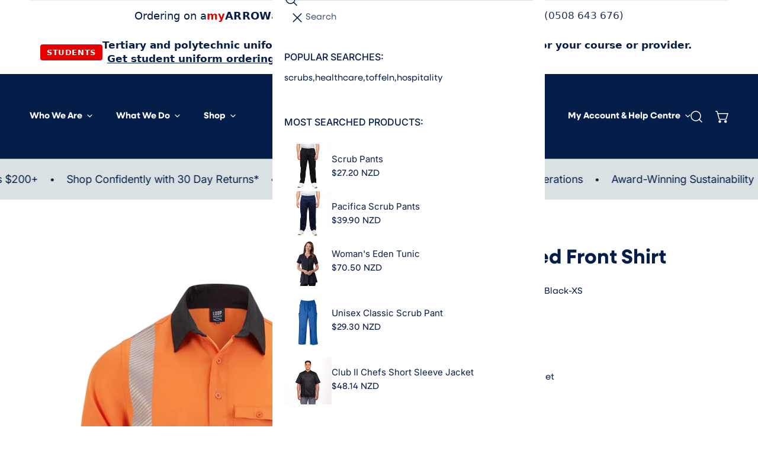

--- FILE ---
content_type: text/html; charset=utf-8
request_url: https://arrowuniforms.co.nz/products/ttmc-closed-front-shirt
body_size: 65770
content:
<!doctype html>
<html
  class="no-js"
  lang="en"
  
>
  <head>
    <meta charset="utf-8">
    <meta http-equiv="X-UA-Compatible" content="IE=edge">
    <meta name="viewport" content="width=device-width,initial-scale=1">
    <meta name="theme-color" content="">
    <link rel="canonical" href="https://arrowuniforms.co.nz/products/ttmc-closed-front-shirt">
    <link rel="preconnect" href="https://cdn.shopify.com" crossorigin><link
        rel="icon"
        type="image/png"
        href="//arrowuniforms.co.nz/cdn/shop/files/arrow-uniforms-logo-mark-navy-rgb-1080px-w-144ppi.png?crop=center&height=32&v=1726543601&width=32"
      ><link rel="preconnect" href="https://fonts.shopifycdn.com" crossorigin><title>
      TTMC Closed Front Shirt

        &ndash; Arrow Uniforms NZ</title><meta name="description" content="TTMC Closed Front Shirt with Segmented Tape is made from the worlds most sustainable man-made fiber, Lyocell.  With natural cooling properties and moisture management. This is a perfect option for long sleeve breathable safety shirts. While achieving the TTMC-W17 standard. Compared to hi vis cotton long sleeve shirts, ">

<meta property="og:site_name" content="Arrow Uniforms NZ">
<meta property="og:url" content="https://arrowuniforms.co.nz/products/ttmc-closed-front-shirt">
<meta property="og:title" content="TTMC Closed Front Shirt">
<meta property="og:type" content="product">
<meta property="og:description" content="TTMC Closed Front Shirt with Segmented Tape is made from the worlds most sustainable man-made fiber, Lyocell.  With natural cooling properties and moisture management. This is a perfect option for long sleeve breathable safety shirts. While achieving the TTMC-W17 standard. Compared to hi vis cotton long sleeve shirts, "><meta property="og:image" content="http://arrowuniforms.co.nz/cdn/shop/files/M912-TTMC-OrangeBlack-Front_5f91ca0d-3031-4ea5-92cc-aed89efbf8e7.jpg?v=1762729833">
  <meta property="og:image:secure_url" content="https://arrowuniforms.co.nz/cdn/shop/files/M912-TTMC-OrangeBlack-Front_5f91ca0d-3031-4ea5-92cc-aed89efbf8e7.jpg?v=1762729833">
  <meta property="og:image:width" content="1500">
  <meta property="og:image:height" content="2000"><meta property="og:price:amount" content="63.50">
  <meta property="og:price:currency" content="NZD"><meta name="twitter:card" content="summary_large_image">
<meta name="twitter:title" content="TTMC Closed Front Shirt">
<meta name="twitter:description" content="TTMC Closed Front Shirt with Segmented Tape is made from the worlds most sustainable man-made fiber, Lyocell.  With natural cooling properties and moisture management. This is a perfect option for long sleeve breathable safety shirts. While achieving the TTMC-W17 standard. Compared to hi vis cotton long sleeve shirts, ">

    <style data-shopify>@font-face {
  font-family: Inter;
  font-weight: 400;
  font-style: normal;
  font-display: swap;
  src: url("//arrowuniforms.co.nz/cdn/fonts/inter/inter_n4.b2a3f24c19b4de56e8871f609e73ca7f6d2e2bb9.woff2") format("woff2"),
       url("//arrowuniforms.co.nz/cdn/fonts/inter/inter_n4.af8052d517e0c9ffac7b814872cecc27ae1fa132.woff") format("woff");
}

  @font-face {
  font-family: Inter;
  font-weight: 700;
  font-style: normal;
  font-display: swap;
  src: url("//arrowuniforms.co.nz/cdn/fonts/inter/inter_n7.02711e6b374660cfc7915d1afc1c204e633421e4.woff2") format("woff2"),
       url("//arrowuniforms.co.nz/cdn/fonts/inter/inter_n7.6dab87426f6b8813070abd79972ceaf2f8d3b012.woff") format("woff");
}

  @font-face {
  font-family: Inter;
  font-weight: 500;
  font-style: normal;
  font-display: swap;
  src: url("//arrowuniforms.co.nz/cdn/fonts/inter/inter_n5.d7101d5e168594dd06f56f290dd759fba5431d97.woff2") format("woff2"),
       url("//arrowuniforms.co.nz/cdn/fonts/inter/inter_n5.5332a76bbd27da00474c136abb1ca3cbbf259068.woff") format("woff");
}

  @font-face {
  font-family: Inter;
  font-weight: 500;
  font-style: italic;
  font-display: swap;
  src: url("//arrowuniforms.co.nz/cdn/fonts/inter/inter_i5.4474f48e6ab2b1e01aa2b6d942dd27fa24f2d99f.woff2") format("woff2"),
       url("//arrowuniforms.co.nz/cdn/fonts/inter/inter_i5.493dbd6ee8e49f4ad722ebb68d92f201af2c2f56.woff") format("woff");
}

  @font-face {
  font-family: Inter;
  font-weight: 400;
  font-style: italic;
  font-display: swap;
  src: url("//arrowuniforms.co.nz/cdn/fonts/inter/inter_i4.feae1981dda792ab80d117249d9c7e0f1017e5b3.woff2") format("woff2"),
       url("//arrowuniforms.co.nz/cdn/fonts/inter/inter_i4.62773b7113d5e5f02c71486623cf828884c85c6e.woff") format("woff");
}

  @font-face {
  font-family: Inter;
  font-weight: 700;
  font-style: italic;
  font-display: swap;
  src: url("//arrowuniforms.co.nz/cdn/fonts/inter/inter_i7.b377bcd4cc0f160622a22d638ae7e2cd9b86ea4c.woff2") format("woff2"),
       url("//arrowuniforms.co.nz/cdn/fonts/inter/inter_i7.7c69a6a34e3bb44fcf6f975857e13b9a9b25beb4.woff") format("woff");
}

  @font-face {
  font-family: Inter;
  font-weight: 600;
  font-style: normal;
  font-display: swap;
  src: url("//arrowuniforms.co.nz/cdn/fonts/inter/inter_n6.771af0474a71b3797eb38f3487d6fb79d43b6877.woff2") format("woff2"),
       url("//arrowuniforms.co.nz/cdn/fonts/inter/inter_n6.88c903d8f9e157d48b73b7777d0642925bcecde7.woff") format("woff");
}

  @font-face {
  font-family: Inter;
  font-weight: 600;
  font-style: italic;
  font-display: swap;
  src: url("//arrowuniforms.co.nz/cdn/fonts/inter/inter_i6.3bbe0fe1c7ee4f282f9c2e296f3e4401a48cbe19.woff2") format("woff2"),
       url("//arrowuniforms.co.nz/cdn/fonts/inter/inter_i6.8bea21f57a10d5416ddf685e2c91682ec237876d.woff") format("woff");
}

@font-face {
  font-family: Inter;
  font-weight: 700;
  font-style: normal;
  font-display: swap;
  src: url("//arrowuniforms.co.nz/cdn/fonts/inter/inter_n7.02711e6b374660cfc7915d1afc1c204e633421e4.woff2") format("woff2"),
       url("//arrowuniforms.co.nz/cdn/fonts/inter/inter_n7.6dab87426f6b8813070abd79972ceaf2f8d3b012.woff") format("woff");
}
:root {
    --transform-origin-start: left;
    --transform-origin-end: right;
    --animation-duration: 800ms;
    --animation-zoom-fade: z-zoom-fade var(--animation-duration) cubic-bezier(0, 0, 0.3, 1) forwards;

    --font-body-family: Inter, sans-serif;
    --font-body-style: normal;
    --font-body-weight: 400;
    --font-body-weight-bolder: 500;
    --font-menu-weight: 400;
    --font-btn-weight: 400;

    --font-heading-family: Inter, sans-serif;
    --font-heading-style: normal;
    --font-heading-weight: 600;
    --font-subheading-weight: 700;
    --font-pcard-title-weight: 400;

    
      --font-btn-family: Inter, sans-serif;
    
    
      --font-menu-family: Inter, sans-serif;
    

    
      --font-subheading-family: Inter, sans-serif;
    

    
      --font-highlight-text-family: Inter, sans-serif;
      --font-highlight-text-weight: 600;
      --font-highlight-text-style: normal;
    

    
      --font-mega-family: Inter, sans-serif;
      --font-mega-weight: 600;
      --font-mega-style: normal;
    

    --navigation-transform:none;
    --btn-transform:none;
    --product-title-transform:none;
    --font-heading-transform:none;
    --font-mega-transform:none;
    --font-subheading-transform: none;

    --font-body-scale: 1.0;
    --font-heading-scale: 1.0;
    --font-subheading-scale: 1.0;
    --font-mega-scale: 4.0;
    --font-pcard-title-scale: 1.0;
    --font-heading-spacing: 0px;
    --font-subheading-spacing: 0px;

    --font-hxl-size: calc(var(--font-mega-scale) * 1rem);
    --font-h0-size: calc(var(--font-heading-scale) * 4.8rem);
    --font-h1-size: calc(var(--font-heading-scale) * 4rem);
    --font-h2-size: calc(var(--font-heading-scale) * 3.4rem);
    --font-h3-size: calc(var(--font-heading-scale) * 2.8rem);
    --font-h4-size: calc(var(--font-heading-scale) * 2.2rem);
    --font-h5-size: calc(var(--font-heading-scale) * 1.8rem);
    --font-h6-size: calc(var(--font-heading-scale) * 1.6rem);
    --font-subheading-size: calc(var(--font-subheading-scale) * 1.5rem);
    --font-pcard-title-size: calc(var(--font-pcard-title-scale) * 1.5rem);

    --font-heading-mobile-scale: 0.8;

    --btn-height: 48px;
    --btn-rounded: 4px;

    --color-header-transparent-text: #051d49;
    --color-cart-bubble: #e70000;
    --color-overlay-bg: #051d49;
    --color-overlay-alpha: 64;
    --color-badge-sale: #e70000;
    --color-badge-soldout: #222222;
    --color-badge-hot: #e70000;
    --color-badge-new: #a4bcc2;

    --spacing-sections-desktop: 100px;
    --spacing-sections-mobile: 40px;
    --container-width: 1340px;
    --fluid-container-width: 1680px;
    --narrow-container-width: 880px;
    --fluid-offset: 5rem;
    --offset-margin: calc((100vw - var(--container-width)) / 2);
    --arrow-down: url(//arrowuniforms.co.nz/cdn/shop/t/70/assets/ar-down.svg?v=31605338494599912611767558384);
    --card-corner-radius: 0px;
    --color-swatch-radius: 0;
    --color-swatch-size: 3.6rem;
    --column-gap-mobile: min(var(--column-gap,1.5rem));
    --header-padding-bottom-small: 2rem;
    --header-padding-bottom: 4rem;
    --header-padding-bottom-large: 6rem;
    --header-padding-bottom-mobile: 3.2rem;
  }:root{
        --color-base-text: 5, 29, 73;
        --color-base-heading: 5, 29, 73;
        --color-base-primary: 5, 29, 73;
        --color-base-background-1: 255, 255, 255;
        --color-base-background-2: 233, 236, 237;
      }
      :root,.color-background-1, .tippy-box[data-theme~='color-background-1'] {
        --color-primary: #051d49;
      --color-border: #d9e1e2;
      --color-background: #ffffff;
      --color-text-body: #051d49;
      --color-text-heading: #051d49;
      --color-highlight: #e70000;
      --color-link: #051d49;
      --color-link-hover: #051d49;
      --color-bg-1: #ffffff;
      --color-bg-2: #e9eced;
      --color-btn-bg: #051d49;
      --color-btn-text: #ffffff;
      --color-btn-secondary-bg: #d9e1e2;
      --color-btn-secondary-border: #a4bcc2;
      --color-btn-secondary-text: #051d49;
      --color-btn-bg-hover: #e70000;
      --color-btn-text-hover: #ffffff;
      --color-field-bg: #ffffff;
      --color-field-text: #051d49;
      --color-field-text-rgb: 5, 29, 73;
      --color-tooltip-bg: #051d49;
      --color-tooltip-text: #ffffff;
      --color-product-title: #051d49;
      --color-product-price: #051d49;
      --color-header-bg: #ffffff;
      --color-header-text: #051d49;
      --color-menu-text: #051d49;
      --color-menu-text-hover: #051d49;
      --color-foreground: 5, 29, 73;
      --color-btn-before: #ff4e4e;
    }.color-background-2, .tippy-box[data-theme~='color-background-2'] {
        --color-primary: #e70000;
      --color-border: #a4bcc2;
      --color-background: #051d49;
      --color-text-body: #ffffff;
      --color-text-heading: #ffffff;
      --color-highlight: #e70000;
      --color-link: #ffffff;
      --color-link-hover: #ffffff;
      --color-bg-1: #051d49;
      --color-bg-2: #a4bcc2;
      --color-btn-bg: #ffffff;
      --color-btn-text: #051d49;
      --color-btn-secondary-bg: #e9eced;
      --color-btn-secondary-border: #e9eced;
      --color-btn-secondary-text: #051d49;
      --color-btn-bg-hover: #e70000;
      --color-btn-text-hover: #ffffff;
      --color-field-bg: #e9eced;
      --color-field-text: #051d49;
      --color-field-text-rgb: 5, 29, 73;
      --color-tooltip-bg: #051d49;
      --color-tooltip-text: #ffffff;
      --color-product-title: #ffffff;
      --color-product-price: #ffffff;
      --color-header-bg: #051d49;
      --color-header-text: #ffffff;
      --color-menu-text: #ffffff;
      --color-menu-text-hover: #ffffff;
      --color-foreground: 255, 255, 255;
      --color-btn-before: #ff4e4e;
    }.color-inverse, .tippy-box[data-theme~='color-inverse'] {
        --color-primary: #e70000;
      --color-border: #051d49;
      --color-background: #ffffff;
      --color-text-body: #051d49;
      --color-text-heading: #051d49;
      --color-highlight: #e70000;
      --color-link: #051d49;
      --color-link-hover: #051d49;
      --color-bg-1: #ffffff;
      --color-bg-2: #e9eced;
      --color-btn-bg: #e70000;
      --color-btn-text: #ffffff;
      --color-btn-secondary-bg: #ffffff;
      --color-btn-secondary-border: #e70000;
      --color-btn-secondary-text: #e70000;
      --color-btn-bg-hover: #e70000;
      --color-btn-text-hover: #ffffff;
      --color-field-bg: #ffffff;
      --color-field-text: #051d49;
      --color-field-text-rgb: 5, 29, 73;
      --color-tooltip-bg: #e70000;
      --color-tooltip-text: #ffffff;
      --color-product-title: #051d49;
      --color-product-price: #051d49;
      --color-header-bg: #ffffff;
      --color-header-text: #051d49;
      --color-menu-text: #051d49;
      --color-menu-text-hover: #051d49;
      --color-foreground: 5, 29, 73;
      --color-btn-before: #ff4e4e;
    }.color-accent, .tippy-box[data-theme~='color-accent'] {
        --color-primary: #e70000;
      --color-border: #a4bcc2;
      --color-background: #051d49;
      --color-text-body: #ffffff;
      --color-text-heading: #ffffff;
      --color-highlight: #e70000;
      --color-link: #ffffff;
      --color-link-hover: #ffffff;
      --color-bg-1: #051d49;
      --color-bg-2: #a4bcc2;
      --color-btn-bg: #e70000;
      --color-btn-text: #ffffff;
      --color-btn-secondary-bg: #ffffff;
      --color-btn-secondary-border: #ffffff;
      --color-btn-secondary-text: #051d49;
      --color-btn-bg-hover: #ffffff;
      --color-btn-text-hover: #051d49;
      --color-field-bg: #e9eced;
      --color-field-text: #051d49;
      --color-field-text-rgb: 5, 29, 73;
      --color-tooltip-bg: #051d49;
      --color-tooltip-text: #ffffff;
      --color-product-title: #ffffff;
      --color-product-price: #ffffff;
      --color-header-bg: #051d49;
      --color-header-text: #ffffff;
      --color-menu-text: #ffffff;
      --color-menu-text-hover: #ffffff;
      --color-foreground: 255, 255, 255;
      --color-btn-before: #ffffff;
    }.color-scheme-1, .tippy-box[data-theme~='color-scheme-1'] {
        --color-primary: #a4bcc2;
      --color-border: #d9e1e2;
      --color-background: #ffffff;
      --color-text-body: #051d49;
      --color-text-heading: #051d49;
      --color-highlight: #a4bcc2;
      --color-link: #051d49;
      --color-link-hover: #051d49;
      --color-bg-1: #ffffff;
      --color-bg-2: #e9eced;
      --color-btn-bg: #d9e1e2;
      --color-btn-text: #051d49;
      --color-btn-secondary-bg: #e9eced;
      --color-btn-secondary-border: #d9e1e2;
      --color-btn-secondary-text: #051d49;
      --color-btn-bg-hover: #a4bcc2;
      --color-btn-text-hover: #051d49;
      --color-field-bg: #ffffff;
      --color-field-text: #051d49;
      --color-field-text-rgb: 5, 29, 73;
      --color-tooltip-bg: #a4bcc2;
      --color-tooltip-text: #051d49;
      --color-product-title: #051d49;
      --color-product-price: #051d49;
      --color-header-bg: #ffffff;
      --color-header-text: #051d49;
      --color-menu-text: #051d49;
      --color-menu-text-hover: #051d49;
      --color-foreground: 5, 29, 73;
      --color-btn-before: #e1e9eb;
    }.color-scheme-2, .tippy-box[data-theme~='color-scheme-2'] {
        --color-primary: #a4bcc2;
      --color-border: #e9eced;
      --color-background: #ffffff;
      --color-text-body: #051d49;
      --color-text-heading: #051d49;
      --color-highlight: #a4bcc2;
      --color-link: #051d49;
      --color-link-hover: #051d49;
      --color-bg-1: #ffffff;
      --color-bg-2: #e9eced;
      --color-btn-bg: #a4bcc2;
      --color-btn-text: #051d49;
      --color-btn-secondary-bg: #ffffff;
      --color-btn-secondary-border: #a4bcc2;
      --color-btn-secondary-text: #051d49;
      --color-btn-bg-hover: #051d49;
      --color-btn-text-hover: #ffffff;
      --color-field-bg: #ffffff;
      --color-field-text: #051d49;
      --color-field-text-rgb: 5, 29, 73;
      --color-tooltip-bg: #a4bcc2;
      --color-tooltip-text: #051d49;
      --color-product-title: #051d49;
      --color-product-price: #051d49;
      --color-header-bg: #ffffff;
      --color-header-text: #051d49;
      --color-menu-text: #051d49;
      --color-menu-text-hover: #051d49;
      --color-foreground: 5, 29, 73;
      --color-btn-before: #0c43a8;
    }.color-scheme-3, .tippy-box[data-theme~='color-scheme-3'] {
        --color-primary: #a4bcc2;
      --color-border: #e9eced;
      --color-background: #ffffff;
      --color-text-body: #051d49;
      --color-text-heading: #051d49;
      --color-highlight: #a4bcc2;
      --color-link: #051d49;
      --color-link-hover: #051d49;
      --color-bg-1: #ffffff;
      --color-bg-2: #e9eced;
      --color-btn-bg: #e70000;
      --color-btn-text: #ffffff;
      --color-btn-secondary-bg: #051d49;
      --color-btn-secondary-border: #051d49;
      --color-btn-secondary-text: #ffffff;
      --color-btn-bg-hover: #051d49;
      --color-btn-text-hover: #ffffff;
      --color-field-bg: #ffffff;
      --color-field-text: #051d49;
      --color-field-text-rgb: 5, 29, 73;
      --color-tooltip-bg: #a4bcc2;
      --color-tooltip-text: #051d49;
      --color-product-title: #051d49;
      --color-product-price: #051d49;
      --color-header-bg: #ffffff;
      --color-header-text: #051d49;
      --color-menu-text: #051d49;
      --color-menu-text-hover: #051d49;
      --color-foreground: 5, 29, 73;
      --color-btn-before: #0c43a8;
    }.color-scheme-4, .tippy-box[data-theme~='color-scheme-4'] {
        --color-primary: #a4bcc2;
      --color-border: #d9e1e2;
      --color-background: #d9e1e2;
      --color-text-body: #051d49;
      --color-text-heading: #051d49;
      --color-highlight: #a4bcc2;
      --color-link: #051d49;
      --color-link-hover: #051d49;
      --color-bg-1: #d9e1e2;
      --color-bg-2: #e9eced;
      --color-btn-bg: #051d49;
      --color-btn-text: #ffffff;
      --color-btn-secondary-bg: #ffffff;
      --color-btn-secondary-border: #d9e1e2;
      --color-btn-secondary-text: #051d49;
      --color-btn-bg-hover: #e9eced;
      --color-btn-text-hover: #051d49;
      --color-field-bg: #e9eced;
      --color-field-text: #051d49;
      --color-field-text-rgb: 5, 29, 73;
      --color-tooltip-bg: #051d49;
      --color-tooltip-text: #ffffff;
      --color-product-title: #051d49;
      --color-product-price: #051d49;
      --color-header-bg: #d9e1e2;
      --color-header-text: #051d49;
      --color-menu-text: #051d49;
      --color-menu-text-hover: #051d49;
      --color-foreground: 5, 29, 73;
      --color-btn-before: #ffffff;
    }.color-scheme-5, .tippy-box[data-theme~='color-scheme-5'] {
        --color-primary: #e70000;
      --color-border: #d9e1e2;
      --color-background: #d9e1e2;
      --color-text-body: #051d49;
      --color-text-heading: #051d49;
      --color-highlight: #e70000;
      --color-link: #051d49;
      --color-link-hover: #051d49;
      --color-bg-1: #d9e1e2;
      --color-bg-2: #e9eced;
      --color-btn-bg: #e70000;
      --color-btn-text: #ffffff;
      --color-btn-secondary-bg: #051d49;
      --color-btn-secondary-border: #051d49;
      --color-btn-secondary-text: #ffffff;
      --color-btn-bg-hover: #e9eced;
      --color-btn-text-hover: #ffffff;
      --color-field-bg: #e9eced;
      --color-field-text: #051d49;
      --color-field-text-rgb: 5, 29, 73;
      --color-tooltip-bg: #e70000;
      --color-tooltip-text: #ffffff;
      --color-product-title: #051d49;
      --color-product-price: #e70000;
      --color-header-bg: #d9e1e2;
      --color-header-text: #051d49;
      --color-menu-text: #051d49;
      --color-menu-text-hover: #051d49;
      --color-foreground: 5, 29, 73;
      --color-btn-before: #ffffff;
    }.color-scheme-654c9768-c052-446c-8e27-46e0ccd524f7, .tippy-box[data-theme~='color-scheme-654c9768-c052-446c-8e27-46e0ccd524f7'] {
        --color-primary: #051d49;
      --color-border: #a4bcc2;
      --color-background: #a4bcc2;
      --color-text-body: #051d49;
      --color-text-heading: #051d49;
      --color-highlight: #a4bcc2;
      --color-link: #051d49;
      --color-link-hover: #051d49;
      --color-bg-1: #a4bcc2;
      --color-bg-2: #d9e1e2;
      --color-btn-bg: #051d49;
      --color-btn-text: #ffffff;
      --color-btn-secondary-bg: #ffffff;
      --color-btn-secondary-border: #051d49;
      --color-btn-secondary-text: #051d49;
      --color-btn-bg-hover: #051d49;
      --color-btn-text-hover: #ffffff;
      --color-field-bg: #d9e1e2;
      --color-field-text: #051d49;
      --color-field-text-rgb: 5, 29, 73;
      --color-tooltip-bg: #051d49;
      --color-tooltip-text: #ffffff;
      --color-product-title: #051d49;
      --color-product-price: #051d49;
      --color-header-bg: #a4bcc2;
      --color-header-text: #051d49;
      --color-menu-text: #051d49;
      --color-menu-text-hover: #051d49;
      --color-foreground: 5, 29, 73;
      --color-btn-before: #0c43a8;
    }.color-scheme-69654cce-f05a-4d0c-a29f-a4a2f93f7ddc, .tippy-box[data-theme~='color-scheme-69654cce-f05a-4d0c-a29f-a4a2f93f7ddc'] {
        --color-primary: #e70000;
      --color-border: #a4bcc2;
      --color-background: #a4bcc2;
      --color-text-body: #051d49;
      --color-text-heading: #051d49;
      --color-highlight: #e70000;
      --color-link: #051d49;
      --color-link-hover: #051d49;
      --color-bg-1: #a4bcc2;
      --color-bg-2: #d9e1e2;
      --color-btn-bg: #e70000;
      --color-btn-text: #ffffff;
      --color-btn-secondary-bg: #051d49;
      --color-btn-secondary-border: #051d49;
      --color-btn-secondary-text: #ffffff;
      --color-btn-bg-hover: #051d49;
      --color-btn-text-hover: #ffffff;
      --color-field-bg: #d9e1e2;
      --color-field-text: #051d49;
      --color-field-text-rgb: 5, 29, 73;
      --color-tooltip-bg: #e70000;
      --color-tooltip-text: #ffffff;
      --color-product-title: #051d49;
      --color-product-price: #e70000;
      --color-header-bg: #a4bcc2;
      --color-header-text: #051d49;
      --color-menu-text: #051d49;
      --color-menu-text-hover: #051d49;
      --color-foreground: 5, 29, 73;
      --color-btn-before: #0c43a8;
    }.color-scheme-e577615e-9147-4a27-bceb-63b01b458aa4, .tippy-box[data-theme~='color-scheme-e577615e-9147-4a27-bceb-63b01b458aa4'] {
        --color-primary: #054a29;
      --color-border: #a4bcc2;
      --color-background: #ffffff;
      --color-text-body: #054a29;
      --color-text-heading: #054a29;
      --color-highlight: #3ec300;
      --color-link: #054a29;
      --color-link-hover: #054a29;
      --color-bg-1: #ffffff;
      --color-bg-2: #e9eced;
      --color-btn-bg: #3ec300;
      --color-btn-text: #054a29;
      --color-btn-secondary-bg: #ffffff;
      --color-btn-secondary-border: #3ec300;
      --color-btn-secondary-text: #054a29;
      --color-btn-bg-hover: #054a29;
      --color-btn-text-hover: #ffffff;
      --color-field-bg: #ffffff;
      --color-field-text: #054a29;
      --color-field-text-rgb: 5, 74, 41;
      --color-tooltip-bg: #a4bcc2;
      --color-tooltip-text: #054a29;
      --color-product-title: #054a29;
      --color-product-price: #3ec300;
      --color-header-bg: #ffffff;
      --color-header-text: #054a29;
      --color-menu-text: #054a29;
      --color-menu-text-hover: #054a29;
      --color-foreground: 5, 74, 41;
      --color-btn-before: #0baa5e;
    }.color-scheme-41689eb7-94ab-4e15-b1e6-99b326b421e5, .tippy-box[data-theme~='color-scheme-41689eb7-94ab-4e15-b1e6-99b326b421e5'] {
        --color-primary: #054a29;
      --color-border: #a4bcc2;
      --color-background: #ffffff;
      --color-text-body: #054a29;
      --color-text-heading: #054a29;
      --color-highlight: #3ec300;
      --color-link: #054a29;
      --color-link-hover: #054a29;
      --color-bg-1: #ffffff;
      --color-bg-2: #e9eced;
      --color-btn-bg: #054a29;
      --color-btn-text: #ffffff;
      --color-btn-secondary-bg: #054a29;
      --color-btn-secondary-border: #054a29;
      --color-btn-secondary-text: #3ec300;
      --color-btn-bg-hover: #3ec300;
      --color-btn-text-hover: #ffffff;
      --color-field-bg: #ffffff;
      --color-field-text: #054a29;
      --color-field-text-rgb: 5, 74, 41;
      --color-tooltip-bg: #3ec300;
      --color-tooltip-text: #054a29;
      --color-product-title: #054a29;
      --color-product-price: #3ec300;
      --color-header-bg: #ffffff;
      --color-header-text: #054a29;
      --color-menu-text: #054a29;
      --color-menu-text-hover: #054a29;
      --color-foreground: 5, 74, 41;
      --color-btn-before: #6eff2a;
    }.color-scheme-d8a2ea09-b228-498c-a4dc-e0ca737c617a, .tippy-box[data-theme~='color-scheme-d8a2ea09-b228-498c-a4dc-e0ca737c617a'] {
        --color-primary: #3ec300;
      --color-border: #054a29;
      --color-background: #054a29;
      --color-text-body: #ffffff;
      --color-text-heading: #ffffff;
      --color-highlight: #3ec300;
      --color-link: #ffffff;
      --color-link-hover: #ffffff;
      --color-bg-1: #054a29;
      --color-bg-2: #3ec300;
      --color-btn-bg: #ffffff;
      --color-btn-text: #054a29;
      --color-btn-secondary-bg: #054a29;
      --color-btn-secondary-border: #3ec300;
      --color-btn-secondary-text: #ffffff;
      --color-btn-bg-hover: #3ec300;
      --color-btn-text-hover: #ffffff;
      --color-field-bg: #3ec300;
      --color-field-text: #054a29;
      --color-field-text-rgb: 5, 74, 41;
      --color-tooltip-bg: #3ec300;
      --color-tooltip-text: #ffffff;
      --color-product-title: #ffffff;
      --color-product-price: #3ec300;
      --color-header-bg: #054a29;
      --color-header-text: #ffffff;
      --color-menu-text: #ffffff;
      --color-menu-text-hover: #ffffff;
      --color-foreground: 255, 255, 255;
      --color-btn-before: #6eff2a;
    }.color-scheme-d5dbf123-d48f-4338-b7f0-2106323f94e9, .tippy-box[data-theme~='color-scheme-d5dbf123-d48f-4338-b7f0-2106323f94e9'] {
        --color-primary: #a4bcc2;
      --color-border: #054a29;
      --color-background: #054a29;
      --color-text-body: #3ec300;
      --color-text-heading: #3ec300;
      --color-highlight: #3ec300;
      --color-link: #3ec300;
      --color-link-hover: #3ec300;
      --color-bg-1: #054a29;
      --color-bg-2: #a4bcc2;
      --color-btn-bg: #3ec300;
      --color-btn-text: #054a29;
      --color-btn-secondary-bg: #ffffff;
      --color-btn-secondary-border: #054a29;
      --color-btn-secondary-text: #054a29;
      --color-btn-bg-hover: #ffffff;
      --color-btn-text-hover: #054a29;
      --color-field-bg: #a4bcc2;
      --color-field-text: #054a29;
      --color-field-text-rgb: 5, 74, 41;
      --color-tooltip-bg: #3ec300;
      --color-tooltip-text: #054a29;
      --color-product-title: #3ec300;
      --color-product-price: #3ec300;
      --color-header-bg: #054a29;
      --color-header-text: #3ec300;
      --color-menu-text: #3ec300;
      --color-menu-text-hover: #3ec300;
      --color-foreground: 62, 195, 0;
      --color-btn-before: #ffffff;
    }.color-scheme-52731cca-2a3f-4bea-af44-b5802f5298a2, .tippy-box[data-theme~='color-scheme-52731cca-2a3f-4bea-af44-b5802f5298a2'] {
        --color-primary: #054a29;
      --color-border: #3ec300;
      --color-background: #3ec300;
      --color-text-body: #054a29;
      --color-text-heading: #054a29;
      --color-highlight: #3ec300;
      --color-link: #054a29;
      --color-link-hover: #054a29;
      --color-bg-1: #3ec300;
      --color-bg-2: #e9eced;
      --color-btn-bg: #054a29;
      --color-btn-text: #ffffff;
      --color-btn-secondary-bg: #e9eced;
      --color-btn-secondary-border: #054a29;
      --color-btn-secondary-text: #054a29;
      --color-btn-bg-hover: #ffffff;
      --color-btn-text-hover: #054a29;
      --color-field-bg: #ffffff;
      --color-field-text: #054a29;
      --color-field-text-rgb: 5, 74, 41;
      --color-tooltip-bg: #3ec300;
      --color-tooltip-text: #054a29;
      --color-product-title: #054a29;
      --color-product-price: #054a29;
      --color-header-bg: #3ec300;
      --color-header-text: #054a29;
      --color-menu-text: #054a29;
      --color-menu-text-hover: #054a29;
      --color-foreground: 5, 74, 41;
      --color-btn-before: #ffffff;
    }.color-scheme-255d12ff-79ba-431f-b138-9897969d42ba, .tippy-box[data-theme~='color-scheme-255d12ff-79ba-431f-b138-9897969d42ba'] {
        --color-primary: #a4bcc2;
      --color-border: #d9e1e2;
      --color-background: #e9eced;
      --color-text-body: #051d49;
      --color-text-heading: #051d49;
      --color-highlight: #a4bcc2;
      --color-link: #051d49;
      --color-link-hover: #051d49;
      --color-bg-1: #e9eced;
      --color-bg-2: #ffffff;
      --color-btn-bg: #051d49;
      --color-btn-text: #ffffff;
      --color-btn-secondary-bg: #ffffff;
      --color-btn-secondary-border: #d9e1e2;
      --color-btn-secondary-text: #051d49;
      --color-btn-bg-hover: #d9e1e2;
      --color-btn-text-hover: #051d49;
      --color-field-bg: #e9eced;
      --color-field-text: #051d49;
      --color-field-text-rgb: 5, 29, 73;
      --color-tooltip-bg: #051d49;
      --color-tooltip-text: #ffffff;
      --color-product-title: #051d49;
      --color-product-price: #051d49;
      --color-header-bg: #e9eced;
      --color-header-text: #051d49;
      --color-menu-text: #051d49;
      --color-menu-text-hover: #051d49;
      --color-foreground: 5, 29, 73;
      --color-btn-before: #ffffff;
    }.color-scheme-016fc91b-ec11-44b2-91d4-b43acd17d558, .tippy-box[data-theme~='color-scheme-016fc91b-ec11-44b2-91d4-b43acd17d558'] {
        --color-primary: #e70000;
      --color-border: #d9e1e2;
      --color-background: #e9eced;
      --color-text-body: #051d49;
      --color-text-heading: #051d49;
      --color-highlight: #e70000;
      --color-link: #051d49;
      --color-link-hover: #051d49;
      --color-bg-1: #e9eced;
      --color-bg-2: #ffffff;
      --color-btn-bg: #e70000;
      --color-btn-text: #ffffff;
      --color-btn-secondary-bg: #051d49;
      --color-btn-secondary-border: #051d49;
      --color-btn-secondary-text: #ffffff;
      --color-btn-bg-hover: #d9e1e2;
      --color-btn-text-hover: #ffffff;
      --color-field-bg: #e9eced;
      --color-field-text: #051d49;
      --color-field-text-rgb: 5, 29, 73;
      --color-tooltip-bg: #e70000;
      --color-tooltip-text: #ffffff;
      --color-product-title: #051d49;
      --color-product-price: #051d49;
      --color-header-bg: #e9eced;
      --color-header-text: #051d49;
      --color-menu-text: #051d49;
      --color-menu-text-hover: #051d49;
      --color-foreground: 5, 29, 73;
      --color-btn-before: #ffffff;
    }.color-scheme-f6627687-d1ba-4d87-b4c3-b0f0d816f00e, .tippy-box[data-theme~='color-scheme-f6627687-d1ba-4d87-b4c3-b0f0d816f00e'] {
        --color-primary: #051d49;
      --color-border: #d9e1e2;
      --color-background: #e70000;
      --color-text-body: #ffffff;
      --color-text-heading: #ffffff;
      --color-highlight: #051d49;
      --color-link: #ffffff;
      --color-link-hover: #ffffff;
      --color-bg-1: #e70000;
      --color-bg-2: #051d49;
      --color-btn-bg: #051d49;
      --color-btn-text: #ffffff;
      --color-btn-secondary-bg: #d9e1e2;
      --color-btn-secondary-border: #a4bcc2;
      --color-btn-secondary-text: #051d49;
      --color-btn-bg-hover: #e9eced;
      --color-btn-text-hover: #ffffff;
      --color-field-bg: #ffffff;
      --color-field-text: #051d49;
      --color-field-text-rgb: 5, 29, 73;
      --color-tooltip-bg: #051d49;
      --color-tooltip-text: #ffffff;
      --color-product-title: #ffffff;
      --color-product-price: #051d49;
      --color-header-bg: #e70000;
      --color-header-text: #ffffff;
      --color-menu-text: #ffffff;
      --color-menu-text-hover: #ffffff;
      --color-foreground: 255, 255, 255;
      --color-btn-before: #ffffff;
    }body, .color-background-1, .color-background-2, .color-inverse, .color-accent, .color-scheme-1, .color-scheme-2, .color-scheme-3, .color-scheme-4, .color-scheme-5, .color-scheme-654c9768-c052-446c-8e27-46e0ccd524f7, .color-scheme-69654cce-f05a-4d0c-a29f-a4a2f93f7ddc, .color-scheme-e577615e-9147-4a27-bceb-63b01b458aa4, .color-scheme-41689eb7-94ab-4e15-b1e6-99b326b421e5, .color-scheme-d8a2ea09-b228-498c-a4dc-e0ca737c617a, .color-scheme-d5dbf123-d48f-4338-b7f0-2106323f94e9, .color-scheme-52731cca-2a3f-4bea-af44-b5802f5298a2, .color-scheme-255d12ff-79ba-431f-b138-9897969d42ba, .color-scheme-016fc91b-ec11-44b2-91d4-b43acd17d558, .color-scheme-f6627687-d1ba-4d87-b4c3-b0f0d816f00e {
    color: var(--color-text-body);
    background-color: var(--color-background);
  }
  @media screen and (max-width: 1023.98px) {
    .lg-down\:color-background-1,.lg-down\:color-background-2,.lg-down\:color-inverse,.lg-down\:color-accent,.lg-down\:color-scheme-1,.lg-down\:color-scheme-2,.lg-down\:color-scheme-3,.lg-down\:color-scheme-4,.lg-down\:color-scheme-5,.lg-down\:color-scheme-654c9768-c052-446c-8e27-46e0ccd524f7,.lg-down\:color-scheme-69654cce-f05a-4d0c-a29f-a4a2f93f7ddc,.lg-down\:color-scheme-e577615e-9147-4a27-bceb-63b01b458aa4,.lg-down\:color-scheme-41689eb7-94ab-4e15-b1e6-99b326b421e5,.lg-down\:color-scheme-d8a2ea09-b228-498c-a4dc-e0ca737c617a,.lg-down\:color-scheme-d5dbf123-d48f-4338-b7f0-2106323f94e9,.lg-down\:color-scheme-52731cca-2a3f-4bea-af44-b5802f5298a2,.lg-down\:color-scheme-255d12ff-79ba-431f-b138-9897969d42ba,.lg-down\:color-scheme-016fc91b-ec11-44b2-91d4-b43acd17d558,.lg-down\:color-scheme-f6627687-d1ba-4d87-b4c3-b0f0d816f00e {
      color: var(--color-text-body);
      background-color: var(--color-background);
    }
    body .lg-down\:color-background-1 {
        --color-primary: #051d49;
      --color-border: #d9e1e2;
      --color-background: #ffffff;
      --color-text-body: #051d49;
      --color-text-heading: #051d49;
      --color-highlight: #e70000;
      --color-link: #051d49;
      --color-link-hover: #051d49;
      --color-bg-1: #ffffff;
      --color-bg-2: #e9eced;
      --color-btn-bg: #051d49;
      --color-btn-text: #ffffff;
      --color-btn-secondary-bg: #d9e1e2;
      --color-btn-secondary-border: #a4bcc2;
      --color-btn-secondary-text: #051d49;
      --color-btn-bg-hover: #e70000;
      --color-btn-text-hover: #ffffff;
      --color-field-bg: #ffffff;
      --color-field-text: #051d49;
      --color-field-text-rgb: 5, 29, 73;
      --color-tooltip-bg: #051d49;
      --color-tooltip-text: #ffffff;
      --color-product-title: #051d49;
      --color-product-price: #051d49;
      --color-header-bg: #ffffff;
      --color-header-text: #051d49;
      --color-menu-text: #051d49;
      --color-menu-text-hover: #051d49;
      --color-foreground: 5, 29, 73;
      --color-btn-before: #ff4e4e;
      }body .lg-down\:color-background-2 {
        --color-primary: #e70000;
      --color-border: #a4bcc2;
      --color-background: #051d49;
      --color-text-body: #ffffff;
      --color-text-heading: #ffffff;
      --color-highlight: #e70000;
      --color-link: #ffffff;
      --color-link-hover: #ffffff;
      --color-bg-1: #051d49;
      --color-bg-2: #a4bcc2;
      --color-btn-bg: #ffffff;
      --color-btn-text: #051d49;
      --color-btn-secondary-bg: #e9eced;
      --color-btn-secondary-border: #e9eced;
      --color-btn-secondary-text: #051d49;
      --color-btn-bg-hover: #e70000;
      --color-btn-text-hover: #ffffff;
      --color-field-bg: #e9eced;
      --color-field-text: #051d49;
      --color-field-text-rgb: 5, 29, 73;
      --color-tooltip-bg: #051d49;
      --color-tooltip-text: #ffffff;
      --color-product-title: #ffffff;
      --color-product-price: #ffffff;
      --color-header-bg: #051d49;
      --color-header-text: #ffffff;
      --color-menu-text: #ffffff;
      --color-menu-text-hover: #ffffff;
      --color-foreground: 255, 255, 255;
      --color-btn-before: #ff4e4e;
      }body .lg-down\:color-inverse {
        --color-primary: #e70000;
      --color-border: #051d49;
      --color-background: #ffffff;
      --color-text-body: #051d49;
      --color-text-heading: #051d49;
      --color-highlight: #e70000;
      --color-link: #051d49;
      --color-link-hover: #051d49;
      --color-bg-1: #ffffff;
      --color-bg-2: #e9eced;
      --color-btn-bg: #e70000;
      --color-btn-text: #ffffff;
      --color-btn-secondary-bg: #ffffff;
      --color-btn-secondary-border: #e70000;
      --color-btn-secondary-text: #e70000;
      --color-btn-bg-hover: #e70000;
      --color-btn-text-hover: #ffffff;
      --color-field-bg: #ffffff;
      --color-field-text: #051d49;
      --color-field-text-rgb: 5, 29, 73;
      --color-tooltip-bg: #e70000;
      --color-tooltip-text: #ffffff;
      --color-product-title: #051d49;
      --color-product-price: #051d49;
      --color-header-bg: #ffffff;
      --color-header-text: #051d49;
      --color-menu-text: #051d49;
      --color-menu-text-hover: #051d49;
      --color-foreground: 5, 29, 73;
      --color-btn-before: #ff4e4e;
      }body .lg-down\:color-accent {
        --color-primary: #e70000;
      --color-border: #a4bcc2;
      --color-background: #051d49;
      --color-text-body: #ffffff;
      --color-text-heading: #ffffff;
      --color-highlight: #e70000;
      --color-link: #ffffff;
      --color-link-hover: #ffffff;
      --color-bg-1: #051d49;
      --color-bg-2: #a4bcc2;
      --color-btn-bg: #e70000;
      --color-btn-text: #ffffff;
      --color-btn-secondary-bg: #ffffff;
      --color-btn-secondary-border: #ffffff;
      --color-btn-secondary-text: #051d49;
      --color-btn-bg-hover: #ffffff;
      --color-btn-text-hover: #051d49;
      --color-field-bg: #e9eced;
      --color-field-text: #051d49;
      --color-field-text-rgb: 5, 29, 73;
      --color-tooltip-bg: #051d49;
      --color-tooltip-text: #ffffff;
      --color-product-title: #ffffff;
      --color-product-price: #ffffff;
      --color-header-bg: #051d49;
      --color-header-text: #ffffff;
      --color-menu-text: #ffffff;
      --color-menu-text-hover: #ffffff;
      --color-foreground: 255, 255, 255;
      --color-btn-before: #ffffff;
      }body .lg-down\:color-scheme-1 {
        --color-primary: #a4bcc2;
      --color-border: #d9e1e2;
      --color-background: #ffffff;
      --color-text-body: #051d49;
      --color-text-heading: #051d49;
      --color-highlight: #a4bcc2;
      --color-link: #051d49;
      --color-link-hover: #051d49;
      --color-bg-1: #ffffff;
      --color-bg-2: #e9eced;
      --color-btn-bg: #d9e1e2;
      --color-btn-text: #051d49;
      --color-btn-secondary-bg: #e9eced;
      --color-btn-secondary-border: #d9e1e2;
      --color-btn-secondary-text: #051d49;
      --color-btn-bg-hover: #a4bcc2;
      --color-btn-text-hover: #051d49;
      --color-field-bg: #ffffff;
      --color-field-text: #051d49;
      --color-field-text-rgb: 5, 29, 73;
      --color-tooltip-bg: #a4bcc2;
      --color-tooltip-text: #051d49;
      --color-product-title: #051d49;
      --color-product-price: #051d49;
      --color-header-bg: #ffffff;
      --color-header-text: #051d49;
      --color-menu-text: #051d49;
      --color-menu-text-hover: #051d49;
      --color-foreground: 5, 29, 73;
      --color-btn-before: #e1e9eb;
      }body .lg-down\:color-scheme-2 {
        --color-primary: #a4bcc2;
      --color-border: #e9eced;
      --color-background: #ffffff;
      --color-text-body: #051d49;
      --color-text-heading: #051d49;
      --color-highlight: #a4bcc2;
      --color-link: #051d49;
      --color-link-hover: #051d49;
      --color-bg-1: #ffffff;
      --color-bg-2: #e9eced;
      --color-btn-bg: #a4bcc2;
      --color-btn-text: #051d49;
      --color-btn-secondary-bg: #ffffff;
      --color-btn-secondary-border: #a4bcc2;
      --color-btn-secondary-text: #051d49;
      --color-btn-bg-hover: #051d49;
      --color-btn-text-hover: #ffffff;
      --color-field-bg: #ffffff;
      --color-field-text: #051d49;
      --color-field-text-rgb: 5, 29, 73;
      --color-tooltip-bg: #a4bcc2;
      --color-tooltip-text: #051d49;
      --color-product-title: #051d49;
      --color-product-price: #051d49;
      --color-header-bg: #ffffff;
      --color-header-text: #051d49;
      --color-menu-text: #051d49;
      --color-menu-text-hover: #051d49;
      --color-foreground: 5, 29, 73;
      --color-btn-before: #0c43a8;
      }body .lg-down\:color-scheme-3 {
        --color-primary: #a4bcc2;
      --color-border: #e9eced;
      --color-background: #ffffff;
      --color-text-body: #051d49;
      --color-text-heading: #051d49;
      --color-highlight: #a4bcc2;
      --color-link: #051d49;
      --color-link-hover: #051d49;
      --color-bg-1: #ffffff;
      --color-bg-2: #e9eced;
      --color-btn-bg: #e70000;
      --color-btn-text: #ffffff;
      --color-btn-secondary-bg: #051d49;
      --color-btn-secondary-border: #051d49;
      --color-btn-secondary-text: #ffffff;
      --color-btn-bg-hover: #051d49;
      --color-btn-text-hover: #ffffff;
      --color-field-bg: #ffffff;
      --color-field-text: #051d49;
      --color-field-text-rgb: 5, 29, 73;
      --color-tooltip-bg: #a4bcc2;
      --color-tooltip-text: #051d49;
      --color-product-title: #051d49;
      --color-product-price: #051d49;
      --color-header-bg: #ffffff;
      --color-header-text: #051d49;
      --color-menu-text: #051d49;
      --color-menu-text-hover: #051d49;
      --color-foreground: 5, 29, 73;
      --color-btn-before: #0c43a8;
      }body .lg-down\:color-scheme-4 {
        --color-primary: #a4bcc2;
      --color-border: #d9e1e2;
      --color-background: #d9e1e2;
      --color-text-body: #051d49;
      --color-text-heading: #051d49;
      --color-highlight: #a4bcc2;
      --color-link: #051d49;
      --color-link-hover: #051d49;
      --color-bg-1: #d9e1e2;
      --color-bg-2: #e9eced;
      --color-btn-bg: #051d49;
      --color-btn-text: #ffffff;
      --color-btn-secondary-bg: #ffffff;
      --color-btn-secondary-border: #d9e1e2;
      --color-btn-secondary-text: #051d49;
      --color-btn-bg-hover: #e9eced;
      --color-btn-text-hover: #051d49;
      --color-field-bg: #e9eced;
      --color-field-text: #051d49;
      --color-field-text-rgb: 5, 29, 73;
      --color-tooltip-bg: #051d49;
      --color-tooltip-text: #ffffff;
      --color-product-title: #051d49;
      --color-product-price: #051d49;
      --color-header-bg: #d9e1e2;
      --color-header-text: #051d49;
      --color-menu-text: #051d49;
      --color-menu-text-hover: #051d49;
      --color-foreground: 5, 29, 73;
      --color-btn-before: #ffffff;
      }body .lg-down\:color-scheme-5 {
        --color-primary: #e70000;
      --color-border: #d9e1e2;
      --color-background: #d9e1e2;
      --color-text-body: #051d49;
      --color-text-heading: #051d49;
      --color-highlight: #e70000;
      --color-link: #051d49;
      --color-link-hover: #051d49;
      --color-bg-1: #d9e1e2;
      --color-bg-2: #e9eced;
      --color-btn-bg: #e70000;
      --color-btn-text: #ffffff;
      --color-btn-secondary-bg: #051d49;
      --color-btn-secondary-border: #051d49;
      --color-btn-secondary-text: #ffffff;
      --color-btn-bg-hover: #e9eced;
      --color-btn-text-hover: #ffffff;
      --color-field-bg: #e9eced;
      --color-field-text: #051d49;
      --color-field-text-rgb: 5, 29, 73;
      --color-tooltip-bg: #e70000;
      --color-tooltip-text: #ffffff;
      --color-product-title: #051d49;
      --color-product-price: #e70000;
      --color-header-bg: #d9e1e2;
      --color-header-text: #051d49;
      --color-menu-text: #051d49;
      --color-menu-text-hover: #051d49;
      --color-foreground: 5, 29, 73;
      --color-btn-before: #ffffff;
      }body .lg-down\:color-scheme-654c9768-c052-446c-8e27-46e0ccd524f7 {
        --color-primary: #051d49;
      --color-border: #a4bcc2;
      --color-background: #a4bcc2;
      --color-text-body: #051d49;
      --color-text-heading: #051d49;
      --color-highlight: #a4bcc2;
      --color-link: #051d49;
      --color-link-hover: #051d49;
      --color-bg-1: #a4bcc2;
      --color-bg-2: #d9e1e2;
      --color-btn-bg: #051d49;
      --color-btn-text: #ffffff;
      --color-btn-secondary-bg: #ffffff;
      --color-btn-secondary-border: #051d49;
      --color-btn-secondary-text: #051d49;
      --color-btn-bg-hover: #051d49;
      --color-btn-text-hover: #ffffff;
      --color-field-bg: #d9e1e2;
      --color-field-text: #051d49;
      --color-field-text-rgb: 5, 29, 73;
      --color-tooltip-bg: #051d49;
      --color-tooltip-text: #ffffff;
      --color-product-title: #051d49;
      --color-product-price: #051d49;
      --color-header-bg: #a4bcc2;
      --color-header-text: #051d49;
      --color-menu-text: #051d49;
      --color-menu-text-hover: #051d49;
      --color-foreground: 5, 29, 73;
      --color-btn-before: #0c43a8;
      }body .lg-down\:color-scheme-69654cce-f05a-4d0c-a29f-a4a2f93f7ddc {
        --color-primary: #e70000;
      --color-border: #a4bcc2;
      --color-background: #a4bcc2;
      --color-text-body: #051d49;
      --color-text-heading: #051d49;
      --color-highlight: #e70000;
      --color-link: #051d49;
      --color-link-hover: #051d49;
      --color-bg-1: #a4bcc2;
      --color-bg-2: #d9e1e2;
      --color-btn-bg: #e70000;
      --color-btn-text: #ffffff;
      --color-btn-secondary-bg: #051d49;
      --color-btn-secondary-border: #051d49;
      --color-btn-secondary-text: #ffffff;
      --color-btn-bg-hover: #051d49;
      --color-btn-text-hover: #ffffff;
      --color-field-bg: #d9e1e2;
      --color-field-text: #051d49;
      --color-field-text-rgb: 5, 29, 73;
      --color-tooltip-bg: #e70000;
      --color-tooltip-text: #ffffff;
      --color-product-title: #051d49;
      --color-product-price: #e70000;
      --color-header-bg: #a4bcc2;
      --color-header-text: #051d49;
      --color-menu-text: #051d49;
      --color-menu-text-hover: #051d49;
      --color-foreground: 5, 29, 73;
      --color-btn-before: #0c43a8;
      }body .lg-down\:color-scheme-e577615e-9147-4a27-bceb-63b01b458aa4 {
        --color-primary: #054a29;
      --color-border: #a4bcc2;
      --color-background: #ffffff;
      --color-text-body: #054a29;
      --color-text-heading: #054a29;
      --color-highlight: #3ec300;
      --color-link: #054a29;
      --color-link-hover: #054a29;
      --color-bg-1: #ffffff;
      --color-bg-2: #e9eced;
      --color-btn-bg: #3ec300;
      --color-btn-text: #054a29;
      --color-btn-secondary-bg: #ffffff;
      --color-btn-secondary-border: #3ec300;
      --color-btn-secondary-text: #054a29;
      --color-btn-bg-hover: #054a29;
      --color-btn-text-hover: #ffffff;
      --color-field-bg: #ffffff;
      --color-field-text: #054a29;
      --color-field-text-rgb: 5, 74, 41;
      --color-tooltip-bg: #a4bcc2;
      --color-tooltip-text: #054a29;
      --color-product-title: #054a29;
      --color-product-price: #3ec300;
      --color-header-bg: #ffffff;
      --color-header-text: #054a29;
      --color-menu-text: #054a29;
      --color-menu-text-hover: #054a29;
      --color-foreground: 5, 74, 41;
      --color-btn-before: #0baa5e;
      }body .lg-down\:color-scheme-41689eb7-94ab-4e15-b1e6-99b326b421e5 {
        --color-primary: #054a29;
      --color-border: #a4bcc2;
      --color-background: #ffffff;
      --color-text-body: #054a29;
      --color-text-heading: #054a29;
      --color-highlight: #3ec300;
      --color-link: #054a29;
      --color-link-hover: #054a29;
      --color-bg-1: #ffffff;
      --color-bg-2: #e9eced;
      --color-btn-bg: #054a29;
      --color-btn-text: #ffffff;
      --color-btn-secondary-bg: #054a29;
      --color-btn-secondary-border: #054a29;
      --color-btn-secondary-text: #3ec300;
      --color-btn-bg-hover: #3ec300;
      --color-btn-text-hover: #ffffff;
      --color-field-bg: #ffffff;
      --color-field-text: #054a29;
      --color-field-text-rgb: 5, 74, 41;
      --color-tooltip-bg: #3ec300;
      --color-tooltip-text: #054a29;
      --color-product-title: #054a29;
      --color-product-price: #3ec300;
      --color-header-bg: #ffffff;
      --color-header-text: #054a29;
      --color-menu-text: #054a29;
      --color-menu-text-hover: #054a29;
      --color-foreground: 5, 74, 41;
      --color-btn-before: #6eff2a;
      }body .lg-down\:color-scheme-d8a2ea09-b228-498c-a4dc-e0ca737c617a {
        --color-primary: #3ec300;
      --color-border: #054a29;
      --color-background: #054a29;
      --color-text-body: #ffffff;
      --color-text-heading: #ffffff;
      --color-highlight: #3ec300;
      --color-link: #ffffff;
      --color-link-hover: #ffffff;
      --color-bg-1: #054a29;
      --color-bg-2: #3ec300;
      --color-btn-bg: #ffffff;
      --color-btn-text: #054a29;
      --color-btn-secondary-bg: #054a29;
      --color-btn-secondary-border: #3ec300;
      --color-btn-secondary-text: #ffffff;
      --color-btn-bg-hover: #3ec300;
      --color-btn-text-hover: #ffffff;
      --color-field-bg: #3ec300;
      --color-field-text: #054a29;
      --color-field-text-rgb: 5, 74, 41;
      --color-tooltip-bg: #3ec300;
      --color-tooltip-text: #ffffff;
      --color-product-title: #ffffff;
      --color-product-price: #3ec300;
      --color-header-bg: #054a29;
      --color-header-text: #ffffff;
      --color-menu-text: #ffffff;
      --color-menu-text-hover: #ffffff;
      --color-foreground: 255, 255, 255;
      --color-btn-before: #6eff2a;
      }body .lg-down\:color-scheme-d5dbf123-d48f-4338-b7f0-2106323f94e9 {
        --color-primary: #a4bcc2;
      --color-border: #054a29;
      --color-background: #054a29;
      --color-text-body: #3ec300;
      --color-text-heading: #3ec300;
      --color-highlight: #3ec300;
      --color-link: #3ec300;
      --color-link-hover: #3ec300;
      --color-bg-1: #054a29;
      --color-bg-2: #a4bcc2;
      --color-btn-bg: #3ec300;
      --color-btn-text: #054a29;
      --color-btn-secondary-bg: #ffffff;
      --color-btn-secondary-border: #054a29;
      --color-btn-secondary-text: #054a29;
      --color-btn-bg-hover: #ffffff;
      --color-btn-text-hover: #054a29;
      --color-field-bg: #a4bcc2;
      --color-field-text: #054a29;
      --color-field-text-rgb: 5, 74, 41;
      --color-tooltip-bg: #3ec300;
      --color-tooltip-text: #054a29;
      --color-product-title: #3ec300;
      --color-product-price: #3ec300;
      --color-header-bg: #054a29;
      --color-header-text: #3ec300;
      --color-menu-text: #3ec300;
      --color-menu-text-hover: #3ec300;
      --color-foreground: 62, 195, 0;
      --color-btn-before: #ffffff;
      }body .lg-down\:color-scheme-52731cca-2a3f-4bea-af44-b5802f5298a2 {
        --color-primary: #054a29;
      --color-border: #3ec300;
      --color-background: #3ec300;
      --color-text-body: #054a29;
      --color-text-heading: #054a29;
      --color-highlight: #3ec300;
      --color-link: #054a29;
      --color-link-hover: #054a29;
      --color-bg-1: #3ec300;
      --color-bg-2: #e9eced;
      --color-btn-bg: #054a29;
      --color-btn-text: #ffffff;
      --color-btn-secondary-bg: #e9eced;
      --color-btn-secondary-border: #054a29;
      --color-btn-secondary-text: #054a29;
      --color-btn-bg-hover: #ffffff;
      --color-btn-text-hover: #054a29;
      --color-field-bg: #ffffff;
      --color-field-text: #054a29;
      --color-field-text-rgb: 5, 74, 41;
      --color-tooltip-bg: #3ec300;
      --color-tooltip-text: #054a29;
      --color-product-title: #054a29;
      --color-product-price: #054a29;
      --color-header-bg: #3ec300;
      --color-header-text: #054a29;
      --color-menu-text: #054a29;
      --color-menu-text-hover: #054a29;
      --color-foreground: 5, 74, 41;
      --color-btn-before: #ffffff;
      }body .lg-down\:color-scheme-255d12ff-79ba-431f-b138-9897969d42ba {
        --color-primary: #a4bcc2;
      --color-border: #d9e1e2;
      --color-background: #e9eced;
      --color-text-body: #051d49;
      --color-text-heading: #051d49;
      --color-highlight: #a4bcc2;
      --color-link: #051d49;
      --color-link-hover: #051d49;
      --color-bg-1: #e9eced;
      --color-bg-2: #ffffff;
      --color-btn-bg: #051d49;
      --color-btn-text: #ffffff;
      --color-btn-secondary-bg: #ffffff;
      --color-btn-secondary-border: #d9e1e2;
      --color-btn-secondary-text: #051d49;
      --color-btn-bg-hover: #d9e1e2;
      --color-btn-text-hover: #051d49;
      --color-field-bg: #e9eced;
      --color-field-text: #051d49;
      --color-field-text-rgb: 5, 29, 73;
      --color-tooltip-bg: #051d49;
      --color-tooltip-text: #ffffff;
      --color-product-title: #051d49;
      --color-product-price: #051d49;
      --color-header-bg: #e9eced;
      --color-header-text: #051d49;
      --color-menu-text: #051d49;
      --color-menu-text-hover: #051d49;
      --color-foreground: 5, 29, 73;
      --color-btn-before: #ffffff;
      }body .lg-down\:color-scheme-016fc91b-ec11-44b2-91d4-b43acd17d558 {
        --color-primary: #e70000;
      --color-border: #d9e1e2;
      --color-background: #e9eced;
      --color-text-body: #051d49;
      --color-text-heading: #051d49;
      --color-highlight: #e70000;
      --color-link: #051d49;
      --color-link-hover: #051d49;
      --color-bg-1: #e9eced;
      --color-bg-2: #ffffff;
      --color-btn-bg: #e70000;
      --color-btn-text: #ffffff;
      --color-btn-secondary-bg: #051d49;
      --color-btn-secondary-border: #051d49;
      --color-btn-secondary-text: #ffffff;
      --color-btn-bg-hover: #d9e1e2;
      --color-btn-text-hover: #ffffff;
      --color-field-bg: #e9eced;
      --color-field-text: #051d49;
      --color-field-text-rgb: 5, 29, 73;
      --color-tooltip-bg: #e70000;
      --color-tooltip-text: #ffffff;
      --color-product-title: #051d49;
      --color-product-price: #051d49;
      --color-header-bg: #e9eced;
      --color-header-text: #051d49;
      --color-menu-text: #051d49;
      --color-menu-text-hover: #051d49;
      --color-foreground: 5, 29, 73;
      --color-btn-before: #ffffff;
      }body .lg-down\:color-scheme-f6627687-d1ba-4d87-b4c3-b0f0d816f00e {
        --color-primary: #051d49;
      --color-border: #d9e1e2;
      --color-background: #e70000;
      --color-text-body: #ffffff;
      --color-text-heading: #ffffff;
      --color-highlight: #051d49;
      --color-link: #ffffff;
      --color-link-hover: #ffffff;
      --color-bg-1: #e70000;
      --color-bg-2: #051d49;
      --color-btn-bg: #051d49;
      --color-btn-text: #ffffff;
      --color-btn-secondary-bg: #d9e1e2;
      --color-btn-secondary-border: #a4bcc2;
      --color-btn-secondary-text: #051d49;
      --color-btn-bg-hover: #e9eced;
      --color-btn-text-hover: #ffffff;
      --color-field-bg: #ffffff;
      --color-field-text: #051d49;
      --color-field-text-rgb: 5, 29, 73;
      --color-tooltip-bg: #051d49;
      --color-tooltip-text: #ffffff;
      --color-product-title: #ffffff;
      --color-product-price: #051d49;
      --color-header-bg: #e70000;
      --color-header-text: #ffffff;
      --color-menu-text: #ffffff;
      --color-menu-text-hover: #ffffff;
      --color-foreground: 255, 255, 255;
      --color-btn-before: #ffffff;
      }
  }
  @media screen and (max-width: 767.98px) {
    .md-down\:color-background-1,.md-down\:color-background-2,.md-down\:color-inverse,.md-down\:color-accent,.md-down\:color-scheme-1,.md-down\:color-scheme-2,.md-down\:color-scheme-3,.md-down\:color-scheme-4,.md-down\:color-scheme-5,.md-down\:color-scheme-654c9768-c052-446c-8e27-46e0ccd524f7,.md-down\:color-scheme-69654cce-f05a-4d0c-a29f-a4a2f93f7ddc,.md-down\:color-scheme-e577615e-9147-4a27-bceb-63b01b458aa4,.md-down\:color-scheme-41689eb7-94ab-4e15-b1e6-99b326b421e5,.md-down\:color-scheme-d8a2ea09-b228-498c-a4dc-e0ca737c617a,.md-down\:color-scheme-d5dbf123-d48f-4338-b7f0-2106323f94e9,.md-down\:color-scheme-52731cca-2a3f-4bea-af44-b5802f5298a2,.md-down\:color-scheme-255d12ff-79ba-431f-b138-9897969d42ba,.md-down\:color-scheme-016fc91b-ec11-44b2-91d4-b43acd17d558,.md-down\:color-scheme-f6627687-d1ba-4d87-b4c3-b0f0d816f00e {
      color: var(--color-text-body);
      background-color: var(--color-background);
    }
    body .md-down\:color-background-1 {
        --color-primary: #051d49;
      --color-border: #d9e1e2;
      --color-background: #ffffff;
      --color-text-body: #051d49;
      --color-text-heading: #051d49;
      --color-highlight: #e70000;
      --color-link: #051d49;
      --color-link-hover: #051d49;
      --color-bg-1: #ffffff;
      --color-bg-2: #e9eced;
      --color-btn-bg: #051d49;
      --color-btn-text: #ffffff;
      --color-btn-secondary-bg: #d9e1e2;
      --color-btn-secondary-border: #a4bcc2;
      --color-btn-secondary-text: #051d49;
      --color-btn-bg-hover: #e70000;
      --color-btn-text-hover: #ffffff;
      --color-field-bg: #ffffff;
      --color-field-text: #051d49;
      --color-field-text-rgb: 5, 29, 73;
      --color-tooltip-bg: #051d49;
      --color-tooltip-text: #ffffff;
      --color-product-title: #051d49;
      --color-product-price: #051d49;
      --color-header-bg: #ffffff;
      --color-header-text: #051d49;
      --color-menu-text: #051d49;
      --color-menu-text-hover: #051d49;
      --color-foreground: 5, 29, 73;
      --color-btn-before: #ff4e4e;
      }body .md-down\:color-background-2 {
        --color-primary: #e70000;
      --color-border: #a4bcc2;
      --color-background: #051d49;
      --color-text-body: #ffffff;
      --color-text-heading: #ffffff;
      --color-highlight: #e70000;
      --color-link: #ffffff;
      --color-link-hover: #ffffff;
      --color-bg-1: #051d49;
      --color-bg-2: #a4bcc2;
      --color-btn-bg: #ffffff;
      --color-btn-text: #051d49;
      --color-btn-secondary-bg: #e9eced;
      --color-btn-secondary-border: #e9eced;
      --color-btn-secondary-text: #051d49;
      --color-btn-bg-hover: #e70000;
      --color-btn-text-hover: #ffffff;
      --color-field-bg: #e9eced;
      --color-field-text: #051d49;
      --color-field-text-rgb: 5, 29, 73;
      --color-tooltip-bg: #051d49;
      --color-tooltip-text: #ffffff;
      --color-product-title: #ffffff;
      --color-product-price: #ffffff;
      --color-header-bg: #051d49;
      --color-header-text: #ffffff;
      --color-menu-text: #ffffff;
      --color-menu-text-hover: #ffffff;
      --color-foreground: 255, 255, 255;
      --color-btn-before: #ff4e4e;
      }body .md-down\:color-inverse {
        --color-primary: #e70000;
      --color-border: #051d49;
      --color-background: #ffffff;
      --color-text-body: #051d49;
      --color-text-heading: #051d49;
      --color-highlight: #e70000;
      --color-link: #051d49;
      --color-link-hover: #051d49;
      --color-bg-1: #ffffff;
      --color-bg-2: #e9eced;
      --color-btn-bg: #e70000;
      --color-btn-text: #ffffff;
      --color-btn-secondary-bg: #ffffff;
      --color-btn-secondary-border: #e70000;
      --color-btn-secondary-text: #e70000;
      --color-btn-bg-hover: #e70000;
      --color-btn-text-hover: #ffffff;
      --color-field-bg: #ffffff;
      --color-field-text: #051d49;
      --color-field-text-rgb: 5, 29, 73;
      --color-tooltip-bg: #e70000;
      --color-tooltip-text: #ffffff;
      --color-product-title: #051d49;
      --color-product-price: #051d49;
      --color-header-bg: #ffffff;
      --color-header-text: #051d49;
      --color-menu-text: #051d49;
      --color-menu-text-hover: #051d49;
      --color-foreground: 5, 29, 73;
      --color-btn-before: #ff4e4e;
      }body .md-down\:color-accent {
        --color-primary: #e70000;
      --color-border: #a4bcc2;
      --color-background: #051d49;
      --color-text-body: #ffffff;
      --color-text-heading: #ffffff;
      --color-highlight: #e70000;
      --color-link: #ffffff;
      --color-link-hover: #ffffff;
      --color-bg-1: #051d49;
      --color-bg-2: #a4bcc2;
      --color-btn-bg: #e70000;
      --color-btn-text: #ffffff;
      --color-btn-secondary-bg: #ffffff;
      --color-btn-secondary-border: #ffffff;
      --color-btn-secondary-text: #051d49;
      --color-btn-bg-hover: #ffffff;
      --color-btn-text-hover: #051d49;
      --color-field-bg: #e9eced;
      --color-field-text: #051d49;
      --color-field-text-rgb: 5, 29, 73;
      --color-tooltip-bg: #051d49;
      --color-tooltip-text: #ffffff;
      --color-product-title: #ffffff;
      --color-product-price: #ffffff;
      --color-header-bg: #051d49;
      --color-header-text: #ffffff;
      --color-menu-text: #ffffff;
      --color-menu-text-hover: #ffffff;
      --color-foreground: 255, 255, 255;
      --color-btn-before: #ffffff;
      }body .md-down\:color-scheme-1 {
        --color-primary: #a4bcc2;
      --color-border: #d9e1e2;
      --color-background: #ffffff;
      --color-text-body: #051d49;
      --color-text-heading: #051d49;
      --color-highlight: #a4bcc2;
      --color-link: #051d49;
      --color-link-hover: #051d49;
      --color-bg-1: #ffffff;
      --color-bg-2: #e9eced;
      --color-btn-bg: #d9e1e2;
      --color-btn-text: #051d49;
      --color-btn-secondary-bg: #e9eced;
      --color-btn-secondary-border: #d9e1e2;
      --color-btn-secondary-text: #051d49;
      --color-btn-bg-hover: #a4bcc2;
      --color-btn-text-hover: #051d49;
      --color-field-bg: #ffffff;
      --color-field-text: #051d49;
      --color-field-text-rgb: 5, 29, 73;
      --color-tooltip-bg: #a4bcc2;
      --color-tooltip-text: #051d49;
      --color-product-title: #051d49;
      --color-product-price: #051d49;
      --color-header-bg: #ffffff;
      --color-header-text: #051d49;
      --color-menu-text: #051d49;
      --color-menu-text-hover: #051d49;
      --color-foreground: 5, 29, 73;
      --color-btn-before: #e1e9eb;
      }body .md-down\:color-scheme-2 {
        --color-primary: #a4bcc2;
      --color-border: #e9eced;
      --color-background: #ffffff;
      --color-text-body: #051d49;
      --color-text-heading: #051d49;
      --color-highlight: #a4bcc2;
      --color-link: #051d49;
      --color-link-hover: #051d49;
      --color-bg-1: #ffffff;
      --color-bg-2: #e9eced;
      --color-btn-bg: #a4bcc2;
      --color-btn-text: #051d49;
      --color-btn-secondary-bg: #ffffff;
      --color-btn-secondary-border: #a4bcc2;
      --color-btn-secondary-text: #051d49;
      --color-btn-bg-hover: #051d49;
      --color-btn-text-hover: #ffffff;
      --color-field-bg: #ffffff;
      --color-field-text: #051d49;
      --color-field-text-rgb: 5, 29, 73;
      --color-tooltip-bg: #a4bcc2;
      --color-tooltip-text: #051d49;
      --color-product-title: #051d49;
      --color-product-price: #051d49;
      --color-header-bg: #ffffff;
      --color-header-text: #051d49;
      --color-menu-text: #051d49;
      --color-menu-text-hover: #051d49;
      --color-foreground: 5, 29, 73;
      --color-btn-before: #0c43a8;
      }body .md-down\:color-scheme-3 {
        --color-primary: #a4bcc2;
      --color-border: #e9eced;
      --color-background: #ffffff;
      --color-text-body: #051d49;
      --color-text-heading: #051d49;
      --color-highlight: #a4bcc2;
      --color-link: #051d49;
      --color-link-hover: #051d49;
      --color-bg-1: #ffffff;
      --color-bg-2: #e9eced;
      --color-btn-bg: #e70000;
      --color-btn-text: #ffffff;
      --color-btn-secondary-bg: #051d49;
      --color-btn-secondary-border: #051d49;
      --color-btn-secondary-text: #ffffff;
      --color-btn-bg-hover: #051d49;
      --color-btn-text-hover: #ffffff;
      --color-field-bg: #ffffff;
      --color-field-text: #051d49;
      --color-field-text-rgb: 5, 29, 73;
      --color-tooltip-bg: #a4bcc2;
      --color-tooltip-text: #051d49;
      --color-product-title: #051d49;
      --color-product-price: #051d49;
      --color-header-bg: #ffffff;
      --color-header-text: #051d49;
      --color-menu-text: #051d49;
      --color-menu-text-hover: #051d49;
      --color-foreground: 5, 29, 73;
      --color-btn-before: #0c43a8;
      }body .md-down\:color-scheme-4 {
        --color-primary: #a4bcc2;
      --color-border: #d9e1e2;
      --color-background: #d9e1e2;
      --color-text-body: #051d49;
      --color-text-heading: #051d49;
      --color-highlight: #a4bcc2;
      --color-link: #051d49;
      --color-link-hover: #051d49;
      --color-bg-1: #d9e1e2;
      --color-bg-2: #e9eced;
      --color-btn-bg: #051d49;
      --color-btn-text: #ffffff;
      --color-btn-secondary-bg: #ffffff;
      --color-btn-secondary-border: #d9e1e2;
      --color-btn-secondary-text: #051d49;
      --color-btn-bg-hover: #e9eced;
      --color-btn-text-hover: #051d49;
      --color-field-bg: #e9eced;
      --color-field-text: #051d49;
      --color-field-text-rgb: 5, 29, 73;
      --color-tooltip-bg: #051d49;
      --color-tooltip-text: #ffffff;
      --color-product-title: #051d49;
      --color-product-price: #051d49;
      --color-header-bg: #d9e1e2;
      --color-header-text: #051d49;
      --color-menu-text: #051d49;
      --color-menu-text-hover: #051d49;
      --color-foreground: 5, 29, 73;
      --color-btn-before: #ffffff;
      }body .md-down\:color-scheme-5 {
        --color-primary: #e70000;
      --color-border: #d9e1e2;
      --color-background: #d9e1e2;
      --color-text-body: #051d49;
      --color-text-heading: #051d49;
      --color-highlight: #e70000;
      --color-link: #051d49;
      --color-link-hover: #051d49;
      --color-bg-1: #d9e1e2;
      --color-bg-2: #e9eced;
      --color-btn-bg: #e70000;
      --color-btn-text: #ffffff;
      --color-btn-secondary-bg: #051d49;
      --color-btn-secondary-border: #051d49;
      --color-btn-secondary-text: #ffffff;
      --color-btn-bg-hover: #e9eced;
      --color-btn-text-hover: #ffffff;
      --color-field-bg: #e9eced;
      --color-field-text: #051d49;
      --color-field-text-rgb: 5, 29, 73;
      --color-tooltip-bg: #e70000;
      --color-tooltip-text: #ffffff;
      --color-product-title: #051d49;
      --color-product-price: #e70000;
      --color-header-bg: #d9e1e2;
      --color-header-text: #051d49;
      --color-menu-text: #051d49;
      --color-menu-text-hover: #051d49;
      --color-foreground: 5, 29, 73;
      --color-btn-before: #ffffff;
      }body .md-down\:color-scheme-654c9768-c052-446c-8e27-46e0ccd524f7 {
        --color-primary: #051d49;
      --color-border: #a4bcc2;
      --color-background: #a4bcc2;
      --color-text-body: #051d49;
      --color-text-heading: #051d49;
      --color-highlight: #a4bcc2;
      --color-link: #051d49;
      --color-link-hover: #051d49;
      --color-bg-1: #a4bcc2;
      --color-bg-2: #d9e1e2;
      --color-btn-bg: #051d49;
      --color-btn-text: #ffffff;
      --color-btn-secondary-bg: #ffffff;
      --color-btn-secondary-border: #051d49;
      --color-btn-secondary-text: #051d49;
      --color-btn-bg-hover: #051d49;
      --color-btn-text-hover: #ffffff;
      --color-field-bg: #d9e1e2;
      --color-field-text: #051d49;
      --color-field-text-rgb: 5, 29, 73;
      --color-tooltip-bg: #051d49;
      --color-tooltip-text: #ffffff;
      --color-product-title: #051d49;
      --color-product-price: #051d49;
      --color-header-bg: #a4bcc2;
      --color-header-text: #051d49;
      --color-menu-text: #051d49;
      --color-menu-text-hover: #051d49;
      --color-foreground: 5, 29, 73;
      --color-btn-before: #0c43a8;
      }body .md-down\:color-scheme-69654cce-f05a-4d0c-a29f-a4a2f93f7ddc {
        --color-primary: #e70000;
      --color-border: #a4bcc2;
      --color-background: #a4bcc2;
      --color-text-body: #051d49;
      --color-text-heading: #051d49;
      --color-highlight: #e70000;
      --color-link: #051d49;
      --color-link-hover: #051d49;
      --color-bg-1: #a4bcc2;
      --color-bg-2: #d9e1e2;
      --color-btn-bg: #e70000;
      --color-btn-text: #ffffff;
      --color-btn-secondary-bg: #051d49;
      --color-btn-secondary-border: #051d49;
      --color-btn-secondary-text: #ffffff;
      --color-btn-bg-hover: #051d49;
      --color-btn-text-hover: #ffffff;
      --color-field-bg: #d9e1e2;
      --color-field-text: #051d49;
      --color-field-text-rgb: 5, 29, 73;
      --color-tooltip-bg: #e70000;
      --color-tooltip-text: #ffffff;
      --color-product-title: #051d49;
      --color-product-price: #e70000;
      --color-header-bg: #a4bcc2;
      --color-header-text: #051d49;
      --color-menu-text: #051d49;
      --color-menu-text-hover: #051d49;
      --color-foreground: 5, 29, 73;
      --color-btn-before: #0c43a8;
      }body .md-down\:color-scheme-e577615e-9147-4a27-bceb-63b01b458aa4 {
        --color-primary: #054a29;
      --color-border: #a4bcc2;
      --color-background: #ffffff;
      --color-text-body: #054a29;
      --color-text-heading: #054a29;
      --color-highlight: #3ec300;
      --color-link: #054a29;
      --color-link-hover: #054a29;
      --color-bg-1: #ffffff;
      --color-bg-2: #e9eced;
      --color-btn-bg: #3ec300;
      --color-btn-text: #054a29;
      --color-btn-secondary-bg: #ffffff;
      --color-btn-secondary-border: #3ec300;
      --color-btn-secondary-text: #054a29;
      --color-btn-bg-hover: #054a29;
      --color-btn-text-hover: #ffffff;
      --color-field-bg: #ffffff;
      --color-field-text: #054a29;
      --color-field-text-rgb: 5, 74, 41;
      --color-tooltip-bg: #a4bcc2;
      --color-tooltip-text: #054a29;
      --color-product-title: #054a29;
      --color-product-price: #3ec300;
      --color-header-bg: #ffffff;
      --color-header-text: #054a29;
      --color-menu-text: #054a29;
      --color-menu-text-hover: #054a29;
      --color-foreground: 5, 74, 41;
      --color-btn-before: #0baa5e;
      }body .md-down\:color-scheme-41689eb7-94ab-4e15-b1e6-99b326b421e5 {
        --color-primary: #054a29;
      --color-border: #a4bcc2;
      --color-background: #ffffff;
      --color-text-body: #054a29;
      --color-text-heading: #054a29;
      --color-highlight: #3ec300;
      --color-link: #054a29;
      --color-link-hover: #054a29;
      --color-bg-1: #ffffff;
      --color-bg-2: #e9eced;
      --color-btn-bg: #054a29;
      --color-btn-text: #ffffff;
      --color-btn-secondary-bg: #054a29;
      --color-btn-secondary-border: #054a29;
      --color-btn-secondary-text: #3ec300;
      --color-btn-bg-hover: #3ec300;
      --color-btn-text-hover: #ffffff;
      --color-field-bg: #ffffff;
      --color-field-text: #054a29;
      --color-field-text-rgb: 5, 74, 41;
      --color-tooltip-bg: #3ec300;
      --color-tooltip-text: #054a29;
      --color-product-title: #054a29;
      --color-product-price: #3ec300;
      --color-header-bg: #ffffff;
      --color-header-text: #054a29;
      --color-menu-text: #054a29;
      --color-menu-text-hover: #054a29;
      --color-foreground: 5, 74, 41;
      --color-btn-before: #6eff2a;
      }body .md-down\:color-scheme-d8a2ea09-b228-498c-a4dc-e0ca737c617a {
        --color-primary: #3ec300;
      --color-border: #054a29;
      --color-background: #054a29;
      --color-text-body: #ffffff;
      --color-text-heading: #ffffff;
      --color-highlight: #3ec300;
      --color-link: #ffffff;
      --color-link-hover: #ffffff;
      --color-bg-1: #054a29;
      --color-bg-2: #3ec300;
      --color-btn-bg: #ffffff;
      --color-btn-text: #054a29;
      --color-btn-secondary-bg: #054a29;
      --color-btn-secondary-border: #3ec300;
      --color-btn-secondary-text: #ffffff;
      --color-btn-bg-hover: #3ec300;
      --color-btn-text-hover: #ffffff;
      --color-field-bg: #3ec300;
      --color-field-text: #054a29;
      --color-field-text-rgb: 5, 74, 41;
      --color-tooltip-bg: #3ec300;
      --color-tooltip-text: #ffffff;
      --color-product-title: #ffffff;
      --color-product-price: #3ec300;
      --color-header-bg: #054a29;
      --color-header-text: #ffffff;
      --color-menu-text: #ffffff;
      --color-menu-text-hover: #ffffff;
      --color-foreground: 255, 255, 255;
      --color-btn-before: #6eff2a;
      }body .md-down\:color-scheme-d5dbf123-d48f-4338-b7f0-2106323f94e9 {
        --color-primary: #a4bcc2;
      --color-border: #054a29;
      --color-background: #054a29;
      --color-text-body: #3ec300;
      --color-text-heading: #3ec300;
      --color-highlight: #3ec300;
      --color-link: #3ec300;
      --color-link-hover: #3ec300;
      --color-bg-1: #054a29;
      --color-bg-2: #a4bcc2;
      --color-btn-bg: #3ec300;
      --color-btn-text: #054a29;
      --color-btn-secondary-bg: #ffffff;
      --color-btn-secondary-border: #054a29;
      --color-btn-secondary-text: #054a29;
      --color-btn-bg-hover: #ffffff;
      --color-btn-text-hover: #054a29;
      --color-field-bg: #a4bcc2;
      --color-field-text: #054a29;
      --color-field-text-rgb: 5, 74, 41;
      --color-tooltip-bg: #3ec300;
      --color-tooltip-text: #054a29;
      --color-product-title: #3ec300;
      --color-product-price: #3ec300;
      --color-header-bg: #054a29;
      --color-header-text: #3ec300;
      --color-menu-text: #3ec300;
      --color-menu-text-hover: #3ec300;
      --color-foreground: 62, 195, 0;
      --color-btn-before: #ffffff;
      }body .md-down\:color-scheme-52731cca-2a3f-4bea-af44-b5802f5298a2 {
        --color-primary: #054a29;
      --color-border: #3ec300;
      --color-background: #3ec300;
      --color-text-body: #054a29;
      --color-text-heading: #054a29;
      --color-highlight: #3ec300;
      --color-link: #054a29;
      --color-link-hover: #054a29;
      --color-bg-1: #3ec300;
      --color-bg-2: #e9eced;
      --color-btn-bg: #054a29;
      --color-btn-text: #ffffff;
      --color-btn-secondary-bg: #e9eced;
      --color-btn-secondary-border: #054a29;
      --color-btn-secondary-text: #054a29;
      --color-btn-bg-hover: #ffffff;
      --color-btn-text-hover: #054a29;
      --color-field-bg: #ffffff;
      --color-field-text: #054a29;
      --color-field-text-rgb: 5, 74, 41;
      --color-tooltip-bg: #3ec300;
      --color-tooltip-text: #054a29;
      --color-product-title: #054a29;
      --color-product-price: #054a29;
      --color-header-bg: #3ec300;
      --color-header-text: #054a29;
      --color-menu-text: #054a29;
      --color-menu-text-hover: #054a29;
      --color-foreground: 5, 74, 41;
      --color-btn-before: #ffffff;
      }body .md-down\:color-scheme-255d12ff-79ba-431f-b138-9897969d42ba {
        --color-primary: #a4bcc2;
      --color-border: #d9e1e2;
      --color-background: #e9eced;
      --color-text-body: #051d49;
      --color-text-heading: #051d49;
      --color-highlight: #a4bcc2;
      --color-link: #051d49;
      --color-link-hover: #051d49;
      --color-bg-1: #e9eced;
      --color-bg-2: #ffffff;
      --color-btn-bg: #051d49;
      --color-btn-text: #ffffff;
      --color-btn-secondary-bg: #ffffff;
      --color-btn-secondary-border: #d9e1e2;
      --color-btn-secondary-text: #051d49;
      --color-btn-bg-hover: #d9e1e2;
      --color-btn-text-hover: #051d49;
      --color-field-bg: #e9eced;
      --color-field-text: #051d49;
      --color-field-text-rgb: 5, 29, 73;
      --color-tooltip-bg: #051d49;
      --color-tooltip-text: #ffffff;
      --color-product-title: #051d49;
      --color-product-price: #051d49;
      --color-header-bg: #e9eced;
      --color-header-text: #051d49;
      --color-menu-text: #051d49;
      --color-menu-text-hover: #051d49;
      --color-foreground: 5, 29, 73;
      --color-btn-before: #ffffff;
      }body .md-down\:color-scheme-016fc91b-ec11-44b2-91d4-b43acd17d558 {
        --color-primary: #e70000;
      --color-border: #d9e1e2;
      --color-background: #e9eced;
      --color-text-body: #051d49;
      --color-text-heading: #051d49;
      --color-highlight: #e70000;
      --color-link: #051d49;
      --color-link-hover: #051d49;
      --color-bg-1: #e9eced;
      --color-bg-2: #ffffff;
      --color-btn-bg: #e70000;
      --color-btn-text: #ffffff;
      --color-btn-secondary-bg: #051d49;
      --color-btn-secondary-border: #051d49;
      --color-btn-secondary-text: #ffffff;
      --color-btn-bg-hover: #d9e1e2;
      --color-btn-text-hover: #ffffff;
      --color-field-bg: #e9eced;
      --color-field-text: #051d49;
      --color-field-text-rgb: 5, 29, 73;
      --color-tooltip-bg: #e70000;
      --color-tooltip-text: #ffffff;
      --color-product-title: #051d49;
      --color-product-price: #051d49;
      --color-header-bg: #e9eced;
      --color-header-text: #051d49;
      --color-menu-text: #051d49;
      --color-menu-text-hover: #051d49;
      --color-foreground: 5, 29, 73;
      --color-btn-before: #ffffff;
      }body .md-down\:color-scheme-f6627687-d1ba-4d87-b4c3-b0f0d816f00e {
        --color-primary: #051d49;
      --color-border: #d9e1e2;
      --color-background: #e70000;
      --color-text-body: #ffffff;
      --color-text-heading: #ffffff;
      --color-highlight: #051d49;
      --color-link: #ffffff;
      --color-link-hover: #ffffff;
      --color-bg-1: #e70000;
      --color-bg-2: #051d49;
      --color-btn-bg: #051d49;
      --color-btn-text: #ffffff;
      --color-btn-secondary-bg: #d9e1e2;
      --color-btn-secondary-border: #a4bcc2;
      --color-btn-secondary-text: #051d49;
      --color-btn-bg-hover: #e9eced;
      --color-btn-text-hover: #ffffff;
      --color-field-bg: #ffffff;
      --color-field-text: #051d49;
      --color-field-text-rgb: 5, 29, 73;
      --color-tooltip-bg: #051d49;
      --color-tooltip-text: #ffffff;
      --color-product-title: #ffffff;
      --color-product-price: #051d49;
      --color-header-bg: #e70000;
      --color-header-text: #ffffff;
      --color-menu-text: #ffffff;
      --color-menu-text-hover: #ffffff;
      --color-foreground: 255, 255, 255;
      --color-btn-before: #ffffff;
      }
  }
  *,
  *::before,
  *::after {
    box-sizing: border-box;
  }
  html {
    font-size: calc(var(--font-body-scale) * 62.5%);
  }
  body {
    min-height: 100%;
    font-size: 1.5rem;
    margin: 0;
    font-family: var(--font-body-family);
    font-style: var(--font-body-style);
    font-weight: var(--font-body-weight);
    -webkit-font-smoothing: antialiased;
    -moz-osx-font-smoothing: grayscale;
    line-height: calc(1 + 0.6 / var(--font-body-scale));
    --font-body-size: 1.5rem;
  }
  h1, h2, h3, h4, h5, h6, .h1, .h2, .h3, .h4, .h5, .h6, .h0, .h-xl {
    font-family: var(--font-heading-family);
    font-style: var(--font-heading-style);
    font-weight: var(--font-heading-weight);
    text-transform: var(--font-heading-transform);
    color: var(--color-text-heading);
    line-height: calc(1 + 0.2 / max(1, var(--font-heading-scale)));
    letter-spacing: var(--font-heading-spacing, 0px);
    word-break: break-word;
    margin: 0 0 1.2rem;
  }
  .h-xl {
    font-family: var(--font-mega-family);
    font-style: var(--font-mega-style);
    font-weight: var(--font-mega-weight);
    text-transform: var(--font-mega-transform, unset);
  }
  @media (max-width: 639px) {
  	h1, h2, h3, h4, h5, h6, .h1, .h2, .h3, .h4, .h5, .h6, .h0, .h-xl {
  		line-height: calc(1 + 0.2 / max(1, var(--font-heading-mobile-scale)));
  	}
  }
  .h-xl {
    font-size: calc(var(--font-mega-scale) * var(--font-heading-mobile-scale) * 1rem);
  }
  .h0 {
    font-size: calc(var(--font-heading-mobile-scale) * var(--font-h0-size));
  }
  h1,.h1 {
    font-size: calc(var(--font-heading-mobile-scale) * var(--font-h1-size));
  }
  h2,.h2 {
    font-size: calc(var(--font-heading-mobile-scale) * var(--font-h2-size));
  }
  h3,.h3 {
    font-size: calc(var(--font-heading-mobile-scale) * var(--font-h3-size));
  }
  h4,.h4 {
    font-size: calc(var(--font-heading-mobile-scale) * var(--font-h4-size));
  }
  h5,.h5 {
    font-size: calc(var(--font-heading-mobile-scale) * 1.8rem);
  }
  h6,.h6 {
    font-size: calc(var(--font-heading-scale) * 1.6rem);
  }
  @media (min-width: 1024px) {
    .h-xl {
      font-size: calc(var(--font-hxl-size) * 0.8);
    }
    .h0 {
      font-size: calc(var(--font-h0-size) * 0.8);
    }
    h1, .h1 {
      font-size: calc(var(--font-h1-size) * 0.8);
    }
    h2, .h2 {
      font-size: calc(var(--font-h2-size) * 0.8);
    }
    h3, .h3 {
      font-size: var(--font-h3-size);
    }
    h4, .h4 {
      font-size: var(--font-h4-size);
    }
    h5, .h5 {
      font-size: var(--font-h5-size);
    }
    h6, .h6 {
      font-size: var(--font-h6-size);
    }
  }
  @media (min-width: 1280px) {
    .h-xl {
      font-size: var(--font-hxl-size);
    }
    .h0 {
      font-size: var(--font-h0-size);
    }
    h1, .h1 {
      font-size: var(--font-h1-size);
    }
    h2, .h2 {
      font-size: var(--font-h2-size);
    }
  }

  .flickity-button,
  [template],
  .hidden,
  .tooltip,
  [data-aria-hidden=true],
  [hidden], .critical-hidden,
  .site-header .critical-hidden, .topbar .critical-hidden, .announcement-bar .critical-hidden {
    display: none
  }
  .block {
    display: block;
  }
  .flex {
    display: flex;
  }
  [style*="--aspect-ratio"] {
    position: relative;
    overflow: hidden;
  }
  [style*="--aspect-ratio"]:before {
    content: "";
    height: 0;
    display: block;
    padding-top: calc(100%/(0 + var(--aspect-ratio, 16/9)));
  }
  [style*="--aspect-ratio"]>:first-child {
    top: 0;
    right: 0;
    bottom: 0;
    left: 0;
    position: absolute!important;
    object-fit: cover;
    width: 100%;
    height: 100%;
  }
  @media (max-width: 639px) {
    [style*="--aspect-ratio"]:before {
      padding-top: calc(100%/(0 + var(--aspect-ratio-mobile, var(--aspect-ratio, 16/9))));
    }
  }
  .overflow-hidden {
    overflow: hidden;
  }
  .content-visibility-auto {
    content-visibility: auto;
  }
  .h-full {
    height: 100%;
  }
  .w-full {
    width: 100%;
  }
  @media (max-width: 0px) {
    .container-fluid .flickity-wrapper:not(.flickity-controls-group) .flickity-button.previous {
      left: calc(var(--button-size) + (1rem - var(--column-gap, 3rem) / 2)) !important;
    }
    .container-fluid .flickity-wrapper:not(.flickity-controls-group) .flickity-button.next {
      right: calc(var(--button-size) + (1rem - var(--column-gap, 3rem) / 2)) !important;
    }
  }
  .spr-container .spr-header-title {
    font-size: var(--font-h2-size);
  }

  @media (max-width: 639px) {
    .spr-container .spr-header-title {
      font-size: calc(var(--font-heading-mobile-scale) * 3.4rem);
    }
    :root {
      --color-swatch-size: 4.4rem;
    }
  }</style>
    <link href="//arrowuniforms.co.nz/cdn/shop/t/70/assets/theme.css?v=42279314069225041301767558383" rel="stylesheet" type="text/css" media="all" />
    <link href="//arrowuniforms.co.nz/cdn/shop/t/70/assets/base.css?v=79743472726219087311767558384" rel="stylesheet" type="text/css" media="all" />
    <link href="//arrowuniforms.co.nz/cdn/shop/t/70/assets/grid.css?v=48121188432312740561767558384" rel="stylesheet" type="text/css" media="all" />
    <link href="//arrowuniforms.co.nz/cdn/shop/t/70/assets/components.css?v=56931584624005579911767558400" rel="stylesheet" type="text/css" media="all" />

    
    <link
      rel="preload"
      href="//arrowuniforms.co.nz/cdn/shop/t/70/assets/non-critical.css?v=154353155887339476411767558384"
      as="style"
      onload="this.onload=null;this.rel='stylesheet';"
    >
    <link
      rel="preload"
      href="//arrowuniforms.co.nz/cdn/shop/t/70/assets/flickity-component.css?v=75358560767564246901767558384"
      as="style"
      onload="this.onload=null;this.rel='stylesheet';"
    >
    <link
      rel="preload"
      href="//arrowuniforms.co.nz/cdn/shop/t/70/assets/modal-component.css?v=142656009271175222381767558385"
      as="style"
      onload="this.onload=null;this.rel='stylesheet';"
    >
    <link
      rel="preload"
      href="//arrowuniforms.co.nz/cdn/shop/t/70/assets/drawer-component.css?v=117395589445435138411767558383"
      as="style"
      onload="this.onload=null;this.rel='stylesheet';"
    >
    
<noscript>
      <link href="//arrowuniforms.co.nz/cdn/shop/t/70/assets/non-critical.css?v=154353155887339476411767558384" rel="stylesheet" type="text/css" media="all" />
      <link href="//arrowuniforms.co.nz/cdn/shop/t/70/assets/components.css?v=56931584624005579911767558400" rel="stylesheet" type="text/css" media="all" />
      <link href="//arrowuniforms.co.nz/cdn/shop/t/70/assets/flickity-component.css?v=75358560767564246901767558384" rel="stylesheet" type="text/css" media="all" />
      <link href="//arrowuniforms.co.nz/cdn/shop/t/70/assets/modal-component.css?v=142656009271175222381767558385" rel="stylesheet" type="text/css" media="all" />
      <link href="//arrowuniforms.co.nz/cdn/shop/t/70/assets/drawer-component.css?v=117395589445435138411767558383" rel="stylesheet" type="text/css" media="all" />
</noscript>
    <script src="//arrowuniforms.co.nz/cdn/shop/t/70/assets/vendor.js?v=153176460155820595621767558384" defer="defer"></script>
    <script src="//arrowuniforms.co.nz/cdn/shop/t/70/assets/global.js?v=1291068669990967561767558384" defer="defer"></script>
    <script src="//arrowuniforms.co.nz/cdn/shop/t/70/assets/lazy-image.js?v=68169924899378488731767558383" defer="defer"></script>
    <script src="//arrowuniforms.co.nz/cdn/shop/t/70/assets/product-form.js?v=63690690461752812581767558383" defer="defer"></script><script
        src="//arrowuniforms.co.nz/cdn/shop/t/70/assets/cart-recommendations.js?v=169203541850390207861767558385"
        defer="defer"
      ></script><script src="//arrowuniforms.co.nz/cdn/shop/t/70/assets/animations.js?v=45207048919903973931767558384" defer="defer"></script><script>
      document.documentElement.className =
        document.documentElement.className.replace('no-js', 'js');
    </script>

    <script>window.performance && window.performance.mark && window.performance.mark('shopify.content_for_header.start');</script><meta name="google-site-verification" content="J-J5RXNVPa6NCG-pkjCVZWJA0W3lHW2Bmf92pnRs_hU">
<meta id="shopify-digital-wallet" name="shopify-digital-wallet" content="/7895646275/digital_wallets/dialog">
<link rel="alternate" type="application/json+oembed" href="https://arrowuniforms.co.nz/products/ttmc-closed-front-shirt.oembed">
<script async="async" src="/checkouts/internal/preloads.js?locale=en-NZ"></script>
<script id="shopify-features" type="application/json">{"accessToken":"93c21c04f370a0057127fce44f2848c2","betas":["rich-media-storefront-analytics"],"domain":"arrowuniforms.co.nz","predictiveSearch":true,"shopId":7895646275,"locale":"en"}</script>
<script>var Shopify = Shopify || {};
Shopify.shop = "arrowuniforms.myshopify.com";
Shopify.locale = "en";
Shopify.currency = {"active":"NZD","rate":"1.0"};
Shopify.country = "NZ";
Shopify.theme = {"name":"Updated copy of Zest V1.5.1 LIVE","id":183472193843,"schema_name":"Zest","schema_version":"9.1.1","theme_store_id":1611,"role":"main"};
Shopify.theme.handle = "null";
Shopify.theme.style = {"id":null,"handle":null};
Shopify.cdnHost = "arrowuniforms.co.nz/cdn";
Shopify.routes = Shopify.routes || {};
Shopify.routes.root = "/";</script>
<script type="module">!function(o){(o.Shopify=o.Shopify||{}).modules=!0}(window);</script>
<script>!function(o){function n(){var o=[];function n(){o.push(Array.prototype.slice.apply(arguments))}return n.q=o,n}var t=o.Shopify=o.Shopify||{};t.loadFeatures=n(),t.autoloadFeatures=n()}(window);</script>
<script id="shop-js-analytics" type="application/json">{"pageType":"product"}</script>
<script defer="defer" async type="module" src="//arrowuniforms.co.nz/cdn/shopifycloud/shop-js/modules/v2/client.init-shop-cart-sync_BdyHc3Nr.en.esm.js"></script>
<script defer="defer" async type="module" src="//arrowuniforms.co.nz/cdn/shopifycloud/shop-js/modules/v2/chunk.common_Daul8nwZ.esm.js"></script>
<script type="module">
  await import("//arrowuniforms.co.nz/cdn/shopifycloud/shop-js/modules/v2/client.init-shop-cart-sync_BdyHc3Nr.en.esm.js");
await import("//arrowuniforms.co.nz/cdn/shopifycloud/shop-js/modules/v2/chunk.common_Daul8nwZ.esm.js");

  window.Shopify.SignInWithShop?.initShopCartSync?.({"fedCMEnabled":true,"windoidEnabled":true});

</script>
<script id="__st">var __st={"a":7895646275,"offset":46800,"reqid":"12033310-52f0-4008-afc4-12602dcad12d-1768987708","pageurl":"arrowuniforms.co.nz\/products\/ttmc-closed-front-shirt","u":"9636a33797ba","p":"product","rtyp":"product","rid":8796892201267};</script>
<script>window.ShopifyPaypalV4VisibilityTracking = true;</script>
<script id="captcha-bootstrap">!function(){'use strict';const t='contact',e='account',n='new_comment',o=[[t,t],['blogs',n],['comments',n],[t,'customer']],c=[[e,'customer_login'],[e,'guest_login'],[e,'recover_customer_password'],[e,'create_customer']],r=t=>t.map((([t,e])=>`form[action*='/${t}']:not([data-nocaptcha='true']) input[name='form_type'][value='${e}']`)).join(','),a=t=>()=>t?[...document.querySelectorAll(t)].map((t=>t.form)):[];function s(){const t=[...o],e=r(t);return a(e)}const i='password',u='form_key',d=['recaptcha-v3-token','g-recaptcha-response','h-captcha-response',i],f=()=>{try{return window.sessionStorage}catch{return}},m='__shopify_v',_=t=>t.elements[u];function p(t,e,n=!1){try{const o=window.sessionStorage,c=JSON.parse(o.getItem(e)),{data:r}=function(t){const{data:e,action:n}=t;return t[m]||n?{data:e,action:n}:{data:t,action:n}}(c);for(const[e,n]of Object.entries(r))t.elements[e]&&(t.elements[e].value=n);n&&o.removeItem(e)}catch(o){console.error('form repopulation failed',{error:o})}}const l='form_type',E='cptcha';function T(t){t.dataset[E]=!0}const w=window,h=w.document,L='Shopify',v='ce_forms',y='captcha';let A=!1;((t,e)=>{const n=(g='f06e6c50-85a8-45c8-87d0-21a2b65856fe',I='https://cdn.shopify.com/shopifycloud/storefront-forms-hcaptcha/ce_storefront_forms_captcha_hcaptcha.v1.5.2.iife.js',D={infoText:'Protected by hCaptcha',privacyText:'Privacy',termsText:'Terms'},(t,e,n)=>{const o=w[L][v],c=o.bindForm;if(c)return c(t,g,e,D).then(n);var r;o.q.push([[t,g,e,D],n]),r=I,A||(h.body.append(Object.assign(h.createElement('script'),{id:'captcha-provider',async:!0,src:r})),A=!0)});var g,I,D;w[L]=w[L]||{},w[L][v]=w[L][v]||{},w[L][v].q=[],w[L][y]=w[L][y]||{},w[L][y].protect=function(t,e){n(t,void 0,e),T(t)},Object.freeze(w[L][y]),function(t,e,n,w,h,L){const[v,y,A,g]=function(t,e,n){const i=e?o:[],u=t?c:[],d=[...i,...u],f=r(d),m=r(i),_=r(d.filter((([t,e])=>n.includes(e))));return[a(f),a(m),a(_),s()]}(w,h,L),I=t=>{const e=t.target;return e instanceof HTMLFormElement?e:e&&e.form},D=t=>v().includes(t);t.addEventListener('submit',(t=>{const e=I(t);if(!e)return;const n=D(e)&&!e.dataset.hcaptchaBound&&!e.dataset.recaptchaBound,o=_(e),c=g().includes(e)&&(!o||!o.value);(n||c)&&t.preventDefault(),c&&!n&&(function(t){try{if(!f())return;!function(t){const e=f();if(!e)return;const n=_(t);if(!n)return;const o=n.value;o&&e.removeItem(o)}(t);const e=Array.from(Array(32),(()=>Math.random().toString(36)[2])).join('');!function(t,e){_(t)||t.append(Object.assign(document.createElement('input'),{type:'hidden',name:u})),t.elements[u].value=e}(t,e),function(t,e){const n=f();if(!n)return;const o=[...t.querySelectorAll(`input[type='${i}']`)].map((({name:t})=>t)),c=[...d,...o],r={};for(const[a,s]of new FormData(t).entries())c.includes(a)||(r[a]=s);n.setItem(e,JSON.stringify({[m]:1,action:t.action,data:r}))}(t,e)}catch(e){console.error('failed to persist form',e)}}(e),e.submit())}));const S=(t,e)=>{t&&!t.dataset[E]&&(n(t,e.some((e=>e===t))),T(t))};for(const o of['focusin','change'])t.addEventListener(o,(t=>{const e=I(t);D(e)&&S(e,y())}));const B=e.get('form_key'),M=e.get(l),P=B&&M;t.addEventListener('DOMContentLoaded',(()=>{const t=y();if(P)for(const e of t)e.elements[l].value===M&&p(e,B);[...new Set([...A(),...v().filter((t=>'true'===t.dataset.shopifyCaptcha))])].forEach((e=>S(e,t)))}))}(h,new URLSearchParams(w.location.search),n,t,e,['guest_login'])})(!0,!0)}();</script>
<script integrity="sha256-4kQ18oKyAcykRKYeNunJcIwy7WH5gtpwJnB7kiuLZ1E=" data-source-attribution="shopify.loadfeatures" defer="defer" src="//arrowuniforms.co.nz/cdn/shopifycloud/storefront/assets/storefront/load_feature-a0a9edcb.js" crossorigin="anonymous"></script>
<script data-source-attribution="shopify.dynamic_checkout.dynamic.init">var Shopify=Shopify||{};Shopify.PaymentButton=Shopify.PaymentButton||{isStorefrontPortableWallets:!0,init:function(){window.Shopify.PaymentButton.init=function(){};var t=document.createElement("script");t.src="https://arrowuniforms.co.nz/cdn/shopifycloud/portable-wallets/latest/portable-wallets.en.js",t.type="module",document.head.appendChild(t)}};
</script>
<script data-source-attribution="shopify.dynamic_checkout.buyer_consent">
  function portableWalletsHideBuyerConsent(e){var t=document.getElementById("shopify-buyer-consent"),n=document.getElementById("shopify-subscription-policy-button");t&&n&&(t.classList.add("hidden"),t.setAttribute("aria-hidden","true"),n.removeEventListener("click",e))}function portableWalletsShowBuyerConsent(e){var t=document.getElementById("shopify-buyer-consent"),n=document.getElementById("shopify-subscription-policy-button");t&&n&&(t.classList.remove("hidden"),t.removeAttribute("aria-hidden"),n.addEventListener("click",e))}window.Shopify?.PaymentButton&&(window.Shopify.PaymentButton.hideBuyerConsent=portableWalletsHideBuyerConsent,window.Shopify.PaymentButton.showBuyerConsent=portableWalletsShowBuyerConsent);
</script>
<script>
  function portableWalletsCleanup(e){e&&e.src&&console.error("Failed to load portable wallets script "+e.src);var t=document.querySelectorAll("shopify-accelerated-checkout .shopify-payment-button__skeleton, shopify-accelerated-checkout-cart .wallet-cart-button__skeleton"),e=document.getElementById("shopify-buyer-consent");for(let e=0;e<t.length;e++)t[e].remove();e&&e.remove()}function portableWalletsNotLoadedAsModule(e){e instanceof ErrorEvent&&"string"==typeof e.message&&e.message.includes("import.meta")&&"string"==typeof e.filename&&e.filename.includes("portable-wallets")&&(window.removeEventListener("error",portableWalletsNotLoadedAsModule),window.Shopify.PaymentButton.failedToLoad=e,"loading"===document.readyState?document.addEventListener("DOMContentLoaded",window.Shopify.PaymentButton.init):window.Shopify.PaymentButton.init())}window.addEventListener("error",portableWalletsNotLoadedAsModule);
</script>

<script type="module" src="https://arrowuniforms.co.nz/cdn/shopifycloud/portable-wallets/latest/portable-wallets.en.js" onError="portableWalletsCleanup(this)" crossorigin="anonymous"></script>
<script nomodule>
  document.addEventListener("DOMContentLoaded", portableWalletsCleanup);
</script>

<link id="shopify-accelerated-checkout-styles" rel="stylesheet" media="screen" href="https://arrowuniforms.co.nz/cdn/shopifycloud/portable-wallets/latest/accelerated-checkout-backwards-compat.css" crossorigin="anonymous">
<style id="shopify-accelerated-checkout-cart">
        #shopify-buyer-consent {
  margin-top: 1em;
  display: inline-block;
  width: 100%;
}

#shopify-buyer-consent.hidden {
  display: none;
}

#shopify-subscription-policy-button {
  background: none;
  border: none;
  padding: 0;
  text-decoration: underline;
  font-size: inherit;
  cursor: pointer;
}

#shopify-subscription-policy-button::before {
  box-shadow: none;
}

      </style>
<script id="sections-script" data-sections="footer,mobile-sticky-bar" defer="defer" src="//arrowuniforms.co.nz/cdn/shop/t/70/compiled_assets/scripts.js?v=23193"></script>
<script>window.performance && window.performance.mark && window.performance.mark('shopify.content_for_header.end');</script>

    
<link
        rel="preload"
        as="font"
        href="//arrowuniforms.co.nz/cdn/fonts/inter/inter_n4.b2a3f24c19b4de56e8871f609e73ca7f6d2e2bb9.woff2"
        type="font/woff2"
        crossorigin
        fetchpriority="high"
      ><link
        rel="preload"
        as="font"
        href="//arrowuniforms.co.nz/cdn/fonts/inter/inter_n6.771af0474a71b3797eb38f3487d6fb79d43b6877.woff2"
        type="font/woff2"
        crossorigin
        fetchpriority="high"
      >

    
    
    <link rel="stylesheet" href="https://use.typekit.net/nde1slb.css">

    <meta name="google-site-verification" content="9qHUg_DrQQomDa6NWryt0DX8pWSXqb9WYHhUTmDBT0U" />
    <meta name="google-site-verification" content="_8IT3rbk9Z2vXE4tk7kLKgqn8e5wrRDJEdjnZIXbJ3g">


    <!-- Google Tag Manager -->
<script>(function(w,d,s,l,i){w[l]=w[l]||[];w[l].push({'gtm.start':
new Date().getTime(),event:'gtm.js'});var f=d.getElementsByTagName(s)[0],
j=d.createElement(s),dl=l!='dataLayer'?'&l='+l:'';j.async=true;j.src=
'https://www.googletagmanager.com/gtm.js?id='+i+dl;f.parentNode.insertBefore(j,f);
})(window,document,'script','dataLayer','GTM-5QKLVBM2');</script>
<!-- End Google Tag Manager -->


    
     <!-- Start of HubSpot Embed Code -->
<script type="text/javascript" id="hs-script-loader" async defer src="//js.hs-scripts.com/4416957.js"></script>
<!-- End of HubSpot Embed Code -->
  <!-- BEGIN app block: shopify://apps/judge-me-reviews/blocks/judgeme_core/61ccd3b1-a9f2-4160-9fe9-4fec8413e5d8 --><!-- Start of Judge.me Core -->






<link rel="dns-prefetch" href="https://cdnwidget.judge.me">
<link rel="dns-prefetch" href="https://cdn.judge.me">
<link rel="dns-prefetch" href="https://cdn1.judge.me">
<link rel="dns-prefetch" href="https://api.judge.me">

<script data-cfasync='false' class='jdgm-settings-script'>window.jdgmSettings={"pagination":5,"disable_web_reviews":false,"badge_no_review_text":"No reviews yet","badge_n_reviews_text":"{{ n }} review/reviews","badge_star_color":"#3C619E","hide_badge_preview_if_no_reviews":false,"badge_hide_text":false,"enforce_center_preview_badge":false,"widget_title":"Customer Reviews","widget_open_form_text":"Write a review","widget_close_form_text":"Cancel review","widget_refresh_page_text":"Refresh page","widget_summary_text":"Based on {{ number_of_reviews }} review/reviews","widget_no_review_text":"Be the first to write a review","widget_name_field_text":"Your name","widget_verified_name_field_text":"Verified Name (public)","widget_name_placeholder_text":"First name or initials","widget_required_field_error_text":"This field is required.","widget_email_field_text":"Email (not shown)","widget_verified_email_field_text":"Verified Email (private, can not be edited)","widget_email_placeholder_text":"Used for verification only","widget_email_field_error_text":"Please enter a valid email address.","widget_rating_field_text":"Rating","widget_review_title_field_text":"Headline for your review","widget_review_title_placeholder_text":"Summarise your experience in a few words","widget_review_body_field_text":"Your feedback","widget_review_body_placeholder_text":"Share what worked, what didn’t, or anything we could improve","widget_pictures_field_text":"Picture/Video (optional)","widget_submit_review_text":"Submit Review","widget_submit_verified_review_text":"Submit Verified Review","widget_submit_success_msg_with_auto_publish":"Thank you! Please refresh the page in a few moments to see your review. You can remove or edit your review by logging into \u003ca href='https://judge.me/login' target='_blank' rel='nofollow noopener'\u003eJudge.me\u003c/a\u003e","widget_submit_success_msg_no_auto_publish":"Thank you! Your review will be published as soon as it is approved by the shop admin. You can remove or edit your review by logging into \u003ca href='https://judge.me/login' target='_blank' rel='nofollow noopener'\u003eJudge.me\u003c/a\u003e","widget_show_default_reviews_out_of_total_text":"Showing {{ n_reviews_shown }} out of {{ n_reviews }} reviews.","widget_show_all_link_text":"Show all","widget_show_less_link_text":"Show less","widget_author_said_text":"{{ reviewer_name }} said:","widget_days_text":"{{ n }} days ago","widget_weeks_text":"{{ n }} week/weeks ago","widget_months_text":"{{ n }} month/months ago","widget_years_text":"{{ n }} year/years ago","widget_yesterday_text":"Yesterday","widget_today_text":"Today","widget_replied_text":"\u003e\u003e {{ shop_name }} replied:","widget_read_more_text":"Read more","widget_reviewer_name_as_initial":"","widget_rating_filter_color":"#fbcd0a","widget_rating_filter_see_all_text":"See all reviews","widget_sorting_most_recent_text":"Most Recent","widget_sorting_highest_rating_text":"Highest Rating","widget_sorting_lowest_rating_text":"Lowest Rating","widget_sorting_with_pictures_text":"Only Pictures","widget_sorting_most_helpful_text":"Most Helpful","widget_open_question_form_text":"Ask a question","widget_reviews_subtab_text":"Reviews","widget_questions_subtab_text":"Questions","widget_question_label_text":"Question","widget_answer_label_text":"Answer","widget_question_placeholder_text":"Write your question here","widget_submit_question_text":"Submit Question","widget_question_submit_success_text":"Thank you for your question! We will notify you once it gets answered.","widget_star_color":"#3C619E","verified_badge_text":"Verified","verified_badge_bg_color":"","verified_badge_text_color":"","verified_badge_placement":"left-of-reviewer-name","widget_review_max_height":"","widget_hide_border":false,"widget_social_share":false,"widget_thumb":false,"widget_review_location_show":false,"widget_location_format":"","all_reviews_include_out_of_store_products":true,"all_reviews_out_of_store_text":"(out of store)","all_reviews_pagination":100,"all_reviews_product_name_prefix_text":"about","enable_review_pictures":true,"enable_question_anwser":false,"widget_theme":"carousel","review_date_format":"dd/mm/yyyy","default_sort_method":"most-recent","widget_product_reviews_subtab_text":"Product Reviews","widget_shop_reviews_subtab_text":"Store Reviews","widget_other_products_reviews_text":"Reviews for other products","widget_store_reviews_subtab_text":"Store reviews","widget_no_store_reviews_text":"This store hasn't received any reviews yet","widget_web_restriction_product_reviews_text":"This product hasn't received any reviews yet","widget_no_items_text":"No items found","widget_show_more_text":"Show more","widget_write_a_store_review_text":"Share your experience with Arrow","widget_other_languages_heading":"Reviews in Other Languages","widget_translate_review_text":"Translate review to {{ language }}","widget_translating_review_text":"Translating...","widget_show_original_translation_text":"Show original ({{ language }})","widget_translate_review_failed_text":"Review couldn't be translated.","widget_translate_review_retry_text":"Retry","widget_translate_review_try_again_later_text":"Try again later","show_product_url_for_grouped_product":false,"widget_sorting_pictures_first_text":"Pictures First","show_pictures_on_all_rev_page_mobile":true,"show_pictures_on_all_rev_page_desktop":true,"floating_tab_hide_mobile_install_preference":false,"floating_tab_button_name":"★ Rated by You ★","floating_tab_title":"What our customers say","floating_tab_button_color":"#05194D","floating_tab_button_background_color":"","floating_tab_url":"","floating_tab_url_enabled":false,"floating_tab_tab_style":"text","all_reviews_text_badge_text":"Customers rate us {{ shop.metafields.judgeme.all_reviews_rating | round: 1 }}/5 based on {{ shop.metafields.judgeme.all_reviews_count }} reviews.","all_reviews_text_badge_text_branded_style":"{{ shop.metafields.judgeme.all_reviews_rating | round: 1 }} out of 5 stars based on {{ shop.metafields.judgeme.all_reviews_count }} reviews","is_all_reviews_text_badge_a_link":false,"show_stars_for_all_reviews_text_badge":false,"all_reviews_text_badge_url":"","all_reviews_text_style":"branded","all_reviews_text_color_style":"judgeme_brand_color","all_reviews_text_color":"#108474","all_reviews_text_show_jm_brand":true,"featured_carousel_show_header":true,"featured_carousel_title":"Why Customers Choose Our Products","testimonials_carousel_title":"Customers are saying","videos_carousel_title":"Real customer stories","cards_carousel_title":"Customers are saying","featured_carousel_count_text":"from {{ n }} reviews","featured_carousel_add_link_to_all_reviews_page":false,"featured_carousel_url":"","featured_carousel_show_images":true,"featured_carousel_autoslide_interval":5,"featured_carousel_arrows_on_the_sides":false,"featured_carousel_height":250,"featured_carousel_width":80,"featured_carousel_image_size":0,"featured_carousel_image_height":250,"featured_carousel_arrow_color":"#eeeeee","verified_count_badge_style":"branded","verified_count_badge_orientation":"horizontal","verified_count_badge_color_style":"judgeme_brand_color","verified_count_badge_color":"#108474","is_verified_count_badge_a_link":false,"verified_count_badge_url":"","verified_count_badge_show_jm_brand":true,"widget_rating_preset_default":5,"widget_first_sub_tab":"product-reviews","widget_show_histogram":true,"widget_histogram_use_custom_color":false,"widget_pagination_use_custom_color":false,"widget_star_use_custom_color":false,"widget_verified_badge_use_custom_color":false,"widget_write_review_use_custom_color":false,"picture_reminder_submit_button":"Upload Pictures","enable_review_videos":false,"mute_video_by_default":false,"widget_sorting_videos_first_text":"Videos First","widget_review_pending_text":"Pending","featured_carousel_items_for_large_screen":3,"social_share_options_order":"Facebook,Twitter","remove_microdata_snippet":true,"disable_json_ld":false,"enable_json_ld_products":false,"preview_badge_show_question_text":false,"preview_badge_no_question_text":"No questions","preview_badge_n_question_text":"{{ number_of_questions }} question/questions","qa_badge_show_icon":false,"qa_badge_position":"same-row","remove_judgeme_branding":true,"widget_add_search_bar":false,"widget_search_bar_placeholder":"Search","widget_sorting_verified_only_text":"Verified only","featured_carousel_theme":"gallery","featured_carousel_show_rating":true,"featured_carousel_show_title":true,"featured_carousel_show_body":true,"featured_carousel_show_date":true,"featured_carousel_show_reviewer":true,"featured_carousel_show_product":true,"featured_carousel_header_background_color":"#108474","featured_carousel_header_text_color":"#ffffff","featured_carousel_name_product_separator":"reviewed","featured_carousel_full_star_background":"#108474","featured_carousel_empty_star_background":"#dadada","featured_carousel_vertical_theme_background":"#f9fafb","featured_carousel_verified_badge_enable":true,"featured_carousel_verified_badge_color":"#108474","featured_carousel_border_style":"round","featured_carousel_review_line_length_limit":3,"featured_carousel_more_reviews_button_text":"Read more reviews","featured_carousel_view_product_button_text":"View product","all_reviews_page_load_reviews_on":"scroll","all_reviews_page_load_more_text":"Load More Reviews","disable_fb_tab_reviews":false,"enable_ajax_cdn_cache":false,"widget_advanced_speed_features":5,"widget_public_name_text":"displayed publicly like","default_reviewer_name":"John Smith","default_reviewer_name_has_non_latin":true,"widget_reviewer_anonymous":"Anonymous","medals_widget_title":"Judge.me Review Medals","medals_widget_background_color":"#f9fafb","medals_widget_position":"footer_all_pages","medals_widget_border_color":"#f9fafb","medals_widget_verified_text_position":"left","medals_widget_use_monochromatic_version":false,"medals_widget_elements_color":"#108474","show_reviewer_avatar":true,"widget_invalid_yt_video_url_error_text":"Not a YouTube video URL","widget_max_length_field_error_text":"Please enter no more than {0} characters.","widget_show_country_flag":false,"widget_show_collected_via_shop_app":true,"widget_verified_by_shop_badge_style":"light","widget_verified_by_shop_text":"Verified by Shop","widget_show_photo_gallery":true,"widget_load_with_code_splitting":true,"widget_ugc_install_preference":false,"widget_ugc_title":"Made by us, Shared by you","widget_ugc_subtitle":"Tag us to see your picture featured in our page","widget_ugc_arrows_color":"#ffffff","widget_ugc_primary_button_text":"Buy Now","widget_ugc_primary_button_background_color":"#108474","widget_ugc_primary_button_text_color":"#ffffff","widget_ugc_primary_button_border_width":"0","widget_ugc_primary_button_border_style":"none","widget_ugc_primary_button_border_color":"#108474","widget_ugc_primary_button_border_radius":"25","widget_ugc_secondary_button_text":"Load More","widget_ugc_secondary_button_background_color":"#ffffff","widget_ugc_secondary_button_text_color":"#108474","widget_ugc_secondary_button_border_width":"2","widget_ugc_secondary_button_border_style":"solid","widget_ugc_secondary_button_border_color":"#108474","widget_ugc_secondary_button_border_radius":"25","widget_ugc_reviews_button_text":"View Reviews","widget_ugc_reviews_button_background_color":"#ffffff","widget_ugc_reviews_button_text_color":"#108474","widget_ugc_reviews_button_border_width":"2","widget_ugc_reviews_button_border_style":"solid","widget_ugc_reviews_button_border_color":"#108474","widget_ugc_reviews_button_border_radius":"25","widget_ugc_reviews_button_link_to":"judgeme-reviews-page","widget_ugc_show_post_date":true,"widget_ugc_max_width":"800","widget_rating_metafield_value_type":true,"widget_primary_color":"#051D49","widget_enable_secondary_color":false,"widget_secondary_color":"#edf5f5","widget_summary_average_rating_text":"{{ average_rating }} out of 5","widget_media_grid_title":"Customer photos \u0026 videos","widget_media_grid_see_more_text":"See more","widget_round_style":false,"widget_show_product_medals":false,"widget_verified_by_judgeme_text":"Verified by Judge.me","widget_show_store_medals":true,"widget_verified_by_judgeme_text_in_store_medals":"Verified by Judge.me","widget_media_field_exceed_quantity_message":"Sorry, we can only accept {{ max_media }} for one review.","widget_media_field_exceed_limit_message":"{{ file_name }} is too large, please select a {{ media_type }} less than {{ size_limit }}MB.","widget_review_submitted_text":"Review Submitted!","widget_question_submitted_text":"Question Submitted!","widget_close_form_text_question":"Cancel","widget_write_your_answer_here_text":"Write your answer here","widget_enabled_branded_link":true,"widget_show_collected_by_judgeme":true,"widget_reviewer_name_color":"","widget_write_review_text_color":"","widget_write_review_bg_color":"","widget_collected_by_judgeme_text":"collected by Judge.me","widget_pagination_type":"standard","widget_load_more_text":"Load More","widget_load_more_color":"#108474","widget_full_review_text":"Full Review","widget_read_more_reviews_text":"Read More Reviews","widget_read_questions_text":"Read Questions","widget_questions_and_answers_text":"Questions \u0026 Answers","widget_verified_by_text":"Verified by","widget_verified_text":"Verified","widget_number_of_reviews_text":"{{ number_of_reviews }} reviews","widget_back_button_text":"Back","widget_next_button_text":"Next","widget_custom_forms_filter_button":"Filters","custom_forms_style":"horizontal","widget_show_review_information":false,"how_reviews_are_collected":"How reviews are collected?","widget_show_review_keywords":false,"widget_gdpr_statement":"How we use your data: We'll only contact you about the review you left, and only if necessary. By submitting your review, you agree to Judge.me's \u003ca href='https://judge.me/terms' target='_blank' rel='nofollow noopener'\u003eterms\u003c/a\u003e, \u003ca href='https://judge.me/privacy' target='_blank' rel='nofollow noopener'\u003eprivacy\u003c/a\u003e and \u003ca href='https://judge.me/content-policy' target='_blank' rel='nofollow noopener'\u003econtent\u003c/a\u003e policies.","widget_multilingual_sorting_enabled":false,"widget_translate_review_content_enabled":false,"widget_translate_review_content_method":"manual","popup_widget_review_selection":"automatically","popup_widget_round_border_style":false,"popup_widget_show_title":true,"popup_widget_show_body":true,"popup_widget_show_reviewer":false,"popup_widget_show_product":true,"popup_widget_show_pictures":true,"popup_widget_use_review_picture":false,"popup_widget_show_on_home_page":true,"popup_widget_show_on_product_page":true,"popup_widget_show_on_collection_page":true,"popup_widget_show_on_cart_page":true,"popup_widget_position":"bottom_left","popup_widget_first_review_delay":5,"popup_widget_duration":5,"popup_widget_interval":5,"popup_widget_review_count":6,"popup_widget_hide_on_mobile":true,"review_snippet_widget_round_border_style":false,"review_snippet_widget_card_color":"#FFFFFF","review_snippet_widget_slider_arrows_background_color":"#FFFFFF","review_snippet_widget_slider_arrows_color":"#05194D","review_snippet_widget_star_color":"#05194D","show_product_variant":false,"all_reviews_product_variant_label_text":"Variant: ","widget_show_verified_branding":false,"widget_ai_summary_title":"Customers say","widget_ai_summary_disclaimer":"AI-powered review summary based on recent customer reviews","widget_show_ai_summary":false,"widget_show_ai_summary_bg":false,"widget_show_review_title_input":true,"redirect_reviewers_invited_via_email":"external_form","request_store_review_after_product_review":true,"request_review_other_products_in_order":true,"review_form_color_scheme":"custom","review_form_corner_style":"square","review_form_star_color":{},"review_form_text_color":"#05194D","review_form_background_color":"#ffffff","review_form_field_background_color":"#fafafa","review_form_button_color":{},"review_form_button_text_color":"#ffffff","review_form_modal_overlay_color":"#000000","review_content_screen_title_text":"How did it go with this product?","review_content_introduction_text":"We’d really value your thoughts — whether it was a perfect fit or not quite right. Your review helps us improve and helps others choose confidently.\n","store_review_form_title_text":"How would you rate this store?","store_review_form_introduction_text":"We would love it if you would share a bit about your experience.","show_review_guidance_text":true,"one_star_review_guidance_text":"Disappointed","five_star_review_guidance_text":"Loved it","customer_information_screen_title_text":"About your review","customer_information_introduction_text":"Just a few quick details to go with your review. We won’t share your email, and your name is optional.\n","custom_questions_screen_title_text":"Your experience in more detail","custom_questions_introduction_text":"Here are a few questions to help us understand more about your experience.","review_submitted_screen_title_text":"Thanks for your review!","review_submitted_screen_thank_you_text":"We’re reviewing it now — your feedback will appear on the store shortly.\n\n","review_submitted_screen_email_verification_text":"We’ve sent a quick email to confirm your review — if you’re able to click through, it helps others know the feedback is real.\n\n","review_submitted_request_store_review_text":"Want to leave a quick review about your overall experience with Arrow?\n\n","review_submitted_review_other_products_text":"Would you like to review any of the other items in your order?\n\n","store_review_screen_title_text":"Would you like to share your experience of shopping with us?","store_review_introduction_text":"We value your feedback and use it to improve. Please share any thoughts or suggestions you have.","reviewer_media_screen_title_picture_text":"Add a photo (optional)","reviewer_media_introduction_picture_text":"If you’d like, upload a photo to go with your review — a quick mirror snap or flat lay is perfect.\n","reviewer_media_screen_title_video_text":"Share a video","reviewer_media_introduction_video_text":"Upload a video to support your review.","reviewer_media_screen_title_picture_or_video_text":"Share a picture or video","reviewer_media_introduction_picture_or_video_text":"Upload a photo or video to support your review.","reviewer_media_youtube_url_text":"Paste your Youtube URL here","advanced_settings_next_step_button_text":"Next","advanced_settings_close_review_button_text":"Close","modal_write_review_flow":true,"write_review_flow_required_text":"Required","write_review_flow_privacy_message_text":"We respect your privacy.","write_review_flow_anonymous_text":"Post review as anonymous","write_review_flow_visibility_text":"This won't be visible to other customers.","write_review_flow_multiple_selection_help_text":"Select as many as you like","write_review_flow_single_selection_help_text":"Select one option","write_review_flow_required_field_error_text":"This field is required","write_review_flow_invalid_email_error_text":"Please enter a valid email address","write_review_flow_max_length_error_text":"Max. {{ max_length }} characters.","write_review_flow_media_upload_text":"\u003cb\u003eClick to upload\u003c/b\u003e or drag and drop","write_review_flow_gdpr_statement":"We'll only contact you about your review if necessary. By submitting your review, you agree to our \u003ca href='https://judge.me/terms' target='_blank' rel='nofollow noopener'\u003eterms and conditions\u003c/a\u003e and \u003ca href='https://judge.me/privacy' target='_blank' rel='nofollow noopener'\u003eprivacy policy\u003c/a\u003e.","rating_only_reviews_enabled":false,"show_negative_reviews_help_screen":false,"new_review_flow_help_screen_rating_threshold":3,"negative_review_resolution_screen_title_text":"Tell us more","negative_review_resolution_text":"Your experience matters to us. If there were issues with your purchase, we're here to help. Feel free to reach out to us, we'd love the opportunity to make things right.","negative_review_resolution_button_text":"Contact us","negative_review_resolution_proceed_with_review_text":"Leave a review","negative_review_resolution_subject":"Issue with purchase from {{ shop_name }}.{{ order_name }}","preview_badge_collection_page_install_status":false,"widget_review_custom_css":"","preview_badge_custom_css":"","preview_badge_stars_count":"5-stars","featured_carousel_custom_css":"","floating_tab_custom_css":"","all_reviews_widget_custom_css":"","medals_widget_custom_css":"","verified_badge_custom_css":"","all_reviews_text_custom_css":"","transparency_badges_collected_via_store_invite":false,"transparency_badges_from_another_provider":false,"transparency_badges_collected_from_store_visitor":false,"transparency_badges_collected_by_verified_review_provider":false,"transparency_badges_earned_reward":false,"transparency_badges_collected_via_store_invite_text":"Review collected via store invitation","transparency_badges_from_another_provider_text":"Review collected from another provider","transparency_badges_collected_from_store_visitor_text":"Review collected from a store visitor","transparency_badges_written_in_google_text":"Review written in Google","transparency_badges_written_in_etsy_text":"Review written in Etsy","transparency_badges_written_in_shop_app_text":"Review written in Shop App","transparency_badges_earned_reward_text":"Review earned a reward for future purchase","product_review_widget_per_page":10,"widget_store_review_label_text":"Review about the store","checkout_comment_extension_title_on_product_page":"Customer Comments","checkout_comment_extension_num_latest_comment_show":5,"checkout_comment_extension_format":"name_and_timestamp","checkout_comment_customer_name":"last_initial","checkout_comment_comment_notification":true,"preview_badge_collection_page_install_preference":false,"preview_badge_home_page_install_preference":false,"preview_badge_product_page_install_preference":false,"review_widget_install_preference":"","review_carousel_install_preference":false,"floating_reviews_tab_install_preference":"none","verified_reviews_count_badge_install_preference":false,"all_reviews_text_install_preference":false,"review_widget_best_location":false,"judgeme_medals_install_preference":false,"review_widget_revamp_enabled":false,"review_widget_qna_enabled":false,"review_widget_header_theme":"minimal","review_widget_widget_title_enabled":true,"review_widget_header_text_size":"medium","review_widget_header_text_weight":"regular","review_widget_average_rating_style":"compact","review_widget_bar_chart_enabled":true,"review_widget_bar_chart_type":"numbers","review_widget_bar_chart_style":"standard","review_widget_expanded_media_gallery_enabled":false,"review_widget_reviews_section_theme":"standard","review_widget_image_style":"thumbnails","review_widget_review_image_ratio":"square","review_widget_stars_size":"medium","review_widget_verified_badge":"standard_text","review_widget_review_title_text_size":"medium","review_widget_review_text_size":"medium","review_widget_review_text_length":"medium","review_widget_number_of_columns_desktop":3,"review_widget_carousel_transition_speed":5,"review_widget_custom_questions_answers_display":"always","review_widget_button_text_color":"#FFFFFF","review_widget_text_color":"#000000","review_widget_lighter_text_color":"#7B7B7B","review_widget_corner_styling":"soft","review_widget_review_word_singular":"review","review_widget_review_word_plural":"reviews","review_widget_voting_label":"Helpful?","review_widget_shop_reply_label":"Reply from {{ shop_name }}:","review_widget_filters_title":"Filters","qna_widget_question_word_singular":"Question","qna_widget_question_word_plural":"Questions","qna_widget_answer_reply_label":"Answer from {{ answerer_name }}:","qna_content_screen_title_text":"Ask a question about this product","qna_widget_question_required_field_error_text":"Please enter your question.","qna_widget_flow_gdpr_statement":"We'll only contact you about your question if necessary. By submitting your question, you agree to our \u003ca href='https://judge.me/terms' target='_blank' rel='nofollow noopener'\u003eterms and conditions\u003c/a\u003e and \u003ca href='https://judge.me/privacy' target='_blank' rel='nofollow noopener'\u003eprivacy policy\u003c/a\u003e.","qna_widget_question_submitted_text":"Thanks for your question!","qna_widget_close_form_text_question":"Close","qna_widget_question_submit_success_text":"We’ll notify you by email when your question is answered.","all_reviews_widget_v2025_enabled":false,"all_reviews_widget_v2025_header_theme":"default","all_reviews_widget_v2025_widget_title_enabled":true,"all_reviews_widget_v2025_header_text_size":"medium","all_reviews_widget_v2025_header_text_weight":"regular","all_reviews_widget_v2025_average_rating_style":"compact","all_reviews_widget_v2025_bar_chart_enabled":true,"all_reviews_widget_v2025_bar_chart_type":"numbers","all_reviews_widget_v2025_bar_chart_style":"standard","all_reviews_widget_v2025_expanded_media_gallery_enabled":false,"all_reviews_widget_v2025_show_store_medals":true,"all_reviews_widget_v2025_show_photo_gallery":true,"all_reviews_widget_v2025_show_review_keywords":false,"all_reviews_widget_v2025_show_ai_summary":false,"all_reviews_widget_v2025_show_ai_summary_bg":false,"all_reviews_widget_v2025_add_search_bar":false,"all_reviews_widget_v2025_default_sort_method":"most-recent","all_reviews_widget_v2025_reviews_per_page":10,"all_reviews_widget_v2025_reviews_section_theme":"default","all_reviews_widget_v2025_image_style":"thumbnails","all_reviews_widget_v2025_review_image_ratio":"square","all_reviews_widget_v2025_stars_size":"medium","all_reviews_widget_v2025_verified_badge":"bold_badge","all_reviews_widget_v2025_review_title_text_size":"medium","all_reviews_widget_v2025_review_text_size":"medium","all_reviews_widget_v2025_review_text_length":"medium","all_reviews_widget_v2025_number_of_columns_desktop":3,"all_reviews_widget_v2025_carousel_transition_speed":5,"all_reviews_widget_v2025_custom_questions_answers_display":"always","all_reviews_widget_v2025_show_product_variant":false,"all_reviews_widget_v2025_show_reviewer_avatar":true,"all_reviews_widget_v2025_reviewer_name_as_initial":"","all_reviews_widget_v2025_review_location_show":false,"all_reviews_widget_v2025_location_format":"","all_reviews_widget_v2025_show_country_flag":false,"all_reviews_widget_v2025_verified_by_shop_badge_style":"light","all_reviews_widget_v2025_social_share":false,"all_reviews_widget_v2025_social_share_options_order":"Facebook,Twitter,LinkedIn,Pinterest","all_reviews_widget_v2025_pagination_type":"standard","all_reviews_widget_v2025_button_text_color":"#FFFFFF","all_reviews_widget_v2025_text_color":"#000000","all_reviews_widget_v2025_lighter_text_color":"#7B7B7B","all_reviews_widget_v2025_corner_styling":"soft","all_reviews_widget_v2025_title":"Customer reviews","all_reviews_widget_v2025_ai_summary_title":"Customers say about this store","all_reviews_widget_v2025_no_review_text":"Be the first to write a review","platform":"shopify","branding_url":"https://app.judge.me/reviews/stores/arrowuniforms.co.nz","branding_text":"Powered by Judge.me","locale":"en","reply_name":"Arrow Uniforms NZ","widget_version":"3.0","footer":true,"autopublish":false,"review_dates":true,"enable_custom_form":false,"shop_use_review_site":true,"shop_locale":"en","enable_multi_locales_translations":true,"show_review_title_input":true,"review_verification_email_status":"always","can_be_branded":true,"reply_name_text":"Arrow Uniforms NZ"};</script> <style class='jdgm-settings-style'>.jdgm-xx{left:0}:root{--jdgm-primary-color: #051D49;--jdgm-secondary-color: rgba(5,29,73,0.1);--jdgm-star-color: #3C619E;--jdgm-write-review-text-color: white;--jdgm-write-review-bg-color: #051D49;--jdgm-paginate-color: #051D49;--jdgm-border-radius: 0;--jdgm-reviewer-name-color: #051D49}.jdgm-histogram__bar-content{background-color:#051D49}.jdgm-rev[data-verified-buyer=true] .jdgm-rev__icon.jdgm-rev__icon:after,.jdgm-rev__buyer-badge.jdgm-rev__buyer-badge{color:white;background-color:#051D49}.jdgm-review-widget--small .jdgm-gallery.jdgm-gallery .jdgm-gallery__thumbnail-link:nth-child(8) .jdgm-gallery__thumbnail-wrapper.jdgm-gallery__thumbnail-wrapper:before{content:"See more"}@media only screen and (min-width: 768px){.jdgm-gallery.jdgm-gallery .jdgm-gallery__thumbnail-link:nth-child(8) .jdgm-gallery__thumbnail-wrapper.jdgm-gallery__thumbnail-wrapper:before{content:"See more"}}.jdgm-preview-badge .jdgm-star.jdgm-star{color:#3C619E}.jdgm-author-all-initials{display:none !important}.jdgm-author-last-initial{display:none !important}.jdgm-rev-widg__title{visibility:hidden}.jdgm-rev-widg__summary-text{visibility:hidden}.jdgm-prev-badge__text{visibility:hidden}.jdgm-rev__prod-link-prefix:before{content:'about'}.jdgm-rev__variant-label:before{content:'Variant: '}.jdgm-rev__out-of-store-text:before{content:'(out of store)'}.jdgm-preview-badge[data-template="product"]{display:none !important}.jdgm-preview-badge[data-template="collection"]{display:none !important}.jdgm-preview-badge[data-template="index"]{display:none !important}.jdgm-review-widget[data-from-snippet="true"]{display:none !important}.jdgm-verified-count-badget[data-from-snippet="true"]{display:none !important}.jdgm-carousel-wrapper[data-from-snippet="true"]{display:none !important}.jdgm-all-reviews-text[data-from-snippet="true"]{display:none !important}.jdgm-medals-section[data-from-snippet="true"]{display:none !important}.jdgm-ugc-media-wrapper[data-from-snippet="true"]{display:none !important}.jdgm-revs-tab-btn,.jdgm-revs-tab-btn:not([disabled]):hover{color:#05194D}.jdgm-rev__transparency-badge[data-badge-type="review_collected_via_store_invitation"]{display:none !important}.jdgm-rev__transparency-badge[data-badge-type="review_collected_from_another_provider"]{display:none !important}.jdgm-rev__transparency-badge[data-badge-type="review_collected_from_store_visitor"]{display:none !important}.jdgm-rev__transparency-badge[data-badge-type="review_written_in_etsy"]{display:none !important}.jdgm-rev__transparency-badge[data-badge-type="review_written_in_google_business"]{display:none !important}.jdgm-rev__transparency-badge[data-badge-type="review_written_in_shop_app"]{display:none !important}.jdgm-rev__transparency-badge[data-badge-type="review_earned_for_future_purchase"]{display:none !important}.jdgm-review-snippet-widget .jdgm-rev-snippet-widget__cards-container .jdgm-rev-snippet-card{border-radius:0px;background:#fff}.jdgm-review-snippet-widget .jdgm-rev-snippet-widget__cards-container .jdgm-rev-snippet-card__rev-rating .jdgm-star{color:#05194D}.jdgm-review-snippet-widget .jdgm-rev-snippet-widget__prev-btn,.jdgm-review-snippet-widget .jdgm-rev-snippet-widget__next-btn{border-radius:0px;background:#fff}.jdgm-review-snippet-widget .jdgm-rev-snippet-widget__prev-btn>svg,.jdgm-review-snippet-widget .jdgm-rev-snippet-widget__next-btn>svg{fill:#05194D}.jdgm-full-rev-modal.rev-snippet-widget .jm-mfp-container .jm-mfp-content,.jdgm-full-rev-modal.rev-snippet-widget .jm-mfp-container .jdgm-full-rev__icon,.jdgm-full-rev-modal.rev-snippet-widget .jm-mfp-container .jdgm-full-rev__pic-img,.jdgm-full-rev-modal.rev-snippet-widget .jm-mfp-container .jdgm-full-rev__reply{border-radius:0px}.jdgm-full-rev-modal.rev-snippet-widget .jm-mfp-container .jdgm-full-rev[data-verified-buyer="true"] .jdgm-full-rev__icon::after{border-radius:0px}.jdgm-full-rev-modal.rev-snippet-widget .jm-mfp-container .jdgm-full-rev .jdgm-rev__buyer-badge{border-radius:calc( 0px / 2 )}.jdgm-full-rev-modal.rev-snippet-widget .jm-mfp-container .jdgm-full-rev .jdgm-full-rev__replier::before{content:'Arrow Uniforms NZ'}.jdgm-full-rev-modal.rev-snippet-widget .jm-mfp-container .jdgm-full-rev .jdgm-full-rev__product-button{border-radius:calc( 0px * 6 )}
</style> <style class='jdgm-settings-style'></style> <script data-cfasync="false" type="text/javascript" async src="https://cdnwidget.judge.me/widget_v3/theme/carousel.js" id="judgeme_widget_carousel_js"></script>
<link id="judgeme_widget_carousel_css" rel="stylesheet" type="text/css" media="nope!" onload="this.media='all'" href="https://cdnwidget.judge.me/widget_v3/theme/carousel.css">

  
  
  
  <style class='jdgm-miracle-styles'>
  @-webkit-keyframes jdgm-spin{0%{-webkit-transform:rotate(0deg);-ms-transform:rotate(0deg);transform:rotate(0deg)}100%{-webkit-transform:rotate(359deg);-ms-transform:rotate(359deg);transform:rotate(359deg)}}@keyframes jdgm-spin{0%{-webkit-transform:rotate(0deg);-ms-transform:rotate(0deg);transform:rotate(0deg)}100%{-webkit-transform:rotate(359deg);-ms-transform:rotate(359deg);transform:rotate(359deg)}}@font-face{font-family:'JudgemeStar';src:url("[data-uri]") format("woff");font-weight:normal;font-style:normal}.jdgm-star{font-family:'JudgemeStar';display:inline !important;text-decoration:none !important;padding:0 4px 0 0 !important;margin:0 !important;font-weight:bold;opacity:1;-webkit-font-smoothing:antialiased;-moz-osx-font-smoothing:grayscale}.jdgm-star:hover{opacity:1}.jdgm-star:last-of-type{padding:0 !important}.jdgm-star.jdgm--on:before{content:"\e000"}.jdgm-star.jdgm--off:before{content:"\e001"}.jdgm-star.jdgm--half:before{content:"\e002"}.jdgm-widget *{margin:0;line-height:1.4;-webkit-box-sizing:border-box;-moz-box-sizing:border-box;box-sizing:border-box;-webkit-overflow-scrolling:touch}.jdgm-hidden{display:none !important;visibility:hidden !important}.jdgm-temp-hidden{display:none}.jdgm-spinner{width:40px;height:40px;margin:auto;border-radius:50%;border-top:2px solid #eee;border-right:2px solid #eee;border-bottom:2px solid #eee;border-left:2px solid #ccc;-webkit-animation:jdgm-spin 0.8s infinite linear;animation:jdgm-spin 0.8s infinite linear}.jdgm-prev-badge{display:block !important}

</style>


  
  
   


<script data-cfasync='false' class='jdgm-script'>
!function(e){window.jdgm=window.jdgm||{},jdgm.CDN_HOST="https://cdnwidget.judge.me/",jdgm.CDN_HOST_ALT="https://cdn2.judge.me/cdn/widget_frontend/",jdgm.API_HOST="https://api.judge.me/",jdgm.CDN_BASE_URL="https://cdn.shopify.com/extensions/019bdc9e-9889-75cc-9a3d-a887384f20d4/judgeme-extensions-301/assets/",
jdgm.docReady=function(d){(e.attachEvent?"complete"===e.readyState:"loading"!==e.readyState)?
setTimeout(d,0):e.addEventListener("DOMContentLoaded",d)},jdgm.loadCSS=function(d,t,o,a){
!o&&jdgm.loadCSS.requestedUrls.indexOf(d)>=0||(jdgm.loadCSS.requestedUrls.push(d),
(a=e.createElement("link")).rel="stylesheet",a.class="jdgm-stylesheet",a.media="nope!",
a.href=d,a.onload=function(){this.media="all",t&&setTimeout(t)},e.body.appendChild(a))},
jdgm.loadCSS.requestedUrls=[],jdgm.loadJS=function(e,d){var t=new XMLHttpRequest;
t.onreadystatechange=function(){4===t.readyState&&(Function(t.response)(),d&&d(t.response))},
t.open("GET",e),t.onerror=function(){if(e.indexOf(jdgm.CDN_HOST)===0&&jdgm.CDN_HOST_ALT!==jdgm.CDN_HOST){var f=e.replace(jdgm.CDN_HOST,jdgm.CDN_HOST_ALT);jdgm.loadJS(f,d)}},t.send()},jdgm.docReady((function(){(window.jdgmLoadCSS||e.querySelectorAll(
".jdgm-widget, .jdgm-all-reviews-page").length>0)&&(jdgmSettings.widget_load_with_code_splitting?
parseFloat(jdgmSettings.widget_version)>=3?jdgm.loadCSS(jdgm.CDN_HOST+"widget_v3/base.css"):
jdgm.loadCSS(jdgm.CDN_HOST+"widget/base.css"):jdgm.loadCSS(jdgm.CDN_HOST+"shopify_v2.css"),
jdgm.loadJS(jdgm.CDN_HOST+"loa"+"der.js"))}))}(document);
</script>
<noscript><link rel="stylesheet" type="text/css" media="all" href="https://cdnwidget.judge.me/shopify_v2.css"></noscript>

<!-- BEGIN app snippet: theme_fix_tags --><script>
  (function() {
    var jdgmThemeFixes = {"175210561843":{"html":"","css":".jdgm-prev-badge .jdgm-prev-badge__stars .jdgm-star,\n    .jdgm-rev-widg__summary .jdgm-rev-widg__summary-stars .jdgm-star,\n    .jdgm-histogram__row .jdgm-histogram__star .jdgm-star, .jdgm-rev .jdgm-rev__header .jdgm-rev__rating .jdgm-star, .jdgm-rev-widg__header .jdgm-rev-widg__summary\n    .jdgm-histogram .jdgm-histogram__star .jdgm-histogram__row .jdgm-rev__rating\n    { font-family: 'JudgemeStar' !important;}\n\n.jdgm-form__rating .jdgm-star {\n\tfont-family: 'JudgemeStar' !important;\n}\n\n.jdgm-all-reviews-text .jdgm-all-reviews-rating .jdgm-star {\n\tfont-family: 'JudgemeStar' !important;\n}\n\na.jdgm-star.jdgm--on {\n\tfont-family: 'JudgemeStar' !important;\n}\n\n#judgeme_product_reviews \u003e .jdgm-rev-widg \u003e .jdgm-rev-widg__header \u003e .jdgm-form-wrapper \u003e .jdgm-form \u003e .jdgm-picture-fieldset \u003e .jdgm-picture-fieldset__container \u003e .jdgm-picture-fieldset__box \u003e .jdgm-picture-fieldset__box-wrapper \u003e .jdgm-photocamera-icon {\n        font-family: 'JudgemeIcons' !important;\n      }\n      \n#judgeme_product_reviews \u003e .jdgm-rev-widg \u003e .jdgm-rev-widg__header \u003e .jdgm-form-wrapper \u003e .jdgm-form \u003e .jdgm-picture-fieldset \u003e .jdgm-video-fieldset__container \u003e .jdgm-picture-fieldset__box \u003e .jdgm-picture-fieldset__box-wrapper \u003e .jdgm-videocam-icon {\n        font-family: 'JudgemeIcons' !important;\n      }\n\n.jdgm-widget.jdgm-preview-badge .jdgm-prev-badge .jdgm-prev-badgestars .jdgm-star,\n.jdgm-widget.jdgm-review-widget .jdgm-rev-widg .jdgm-rev-widgheader .jdgm-rev-widgsummary .jdgm-rev-widgsummary-stars .jdgm-star,\n.jdgm-widget.jdgm-review-widget .jdgm-rev-widg .jdgm-rev-widgheader .jdgm-histogram .jdgm-histogramrow .jdgm-histogramstar .jdgm-star,\n.jdgm-widget.jdgm-review-widget .jdgm-rev-widg .jdgm-rev-widgbody .jdgm-rev-widgreviews .jdgm-rev.jdgm-divider-top .jdgm-revheader .jdgm-revrating .jdgm-star,\n.jdgm-carousel-wrapper .jdgm-carousel-title-and-link .jdgm-all-reviews-rating-wrapper .jdgm-all-reviews-rating .jdgm-star,\n.jdgm-carousel-wrapper .jdgm-widget.jdgm-carousel .jdgm-carouselitem-container .jdgm-carouselitem-wrapper .jdgm-carousel-item .jdgm-carousel-itemreview .jdgm-carousel-item__review-rating .jdgm-star\n{\nfont-family: \"JudgemeStar\" !important;\n}\n\n.jdgm-carousel-wrapper .jdgm-star.jdgm-star, .jdgm-carousel .jdgm-star.jdgm-star {\n\tfont-family: \"JudgemeStar\" !important;\n}\n\n.jdgm-rev-widg__summary .jdgm-star {\n\tfont-family: \"JudgemeStar\" !important;\n}\n","js":""},"175981920563":{"html":"","css":".jdgm-prev-badge .jdgm-prev-badge__stars .jdgm-star,\n    .jdgm-rev-widg__summary .jdgm-rev-widg__summary-stars .jdgm-star,\n    .jdgm-histogram__row .jdgm-histogram__star .jdgm-star, .jdgm-rev .jdgm-rev__header .jdgm-rev__rating .jdgm-star, .jdgm-rev-widg__header .jdgm-rev-widg__summary\n    .jdgm-histogram .jdgm-histogram__star .jdgm-histogram__row .jdgm-rev__rating\n    { font-family: 'JudgemeStar' !important;}\n\n.jdgm-form__rating .jdgm-star {\n\tfont-family: 'JudgemeStar' !important;\n}\n\n.jdgm-all-reviews-text .jdgm-all-reviews-rating .jdgm-star {\n\tfont-family: 'JudgemeStar' !important;\n}\n\na.jdgm-star.jdgm--on {\n\tfont-family: 'JudgemeStar' !important;\n}\n\n#judgeme_product_reviews \u003e .jdgm-rev-widg \u003e .jdgm-rev-widg__header \u003e .jdgm-form-wrapper \u003e .jdgm-form \u003e .jdgm-picture-fieldset \u003e .jdgm-picture-fieldset__container \u003e .jdgm-picture-fieldset__box \u003e .jdgm-picture-fieldset__box-wrapper \u003e .jdgm-photocamera-icon {\n        font-family: 'JudgemeIcons' !important;\n      }\n      \n#judgeme_product_reviews \u003e .jdgm-rev-widg \u003e .jdgm-rev-widg__header \u003e .jdgm-form-wrapper \u003e .jdgm-form \u003e .jdgm-picture-fieldset \u003e .jdgm-video-fieldset__container \u003e .jdgm-picture-fieldset__box \u003e .jdgm-picture-fieldset__box-wrapper \u003e .jdgm-videocam-icon {\n        font-family: 'JudgemeIcons' !important;\n      }\n\n.jdgm-widget.jdgm-preview-badge .jdgm-prev-badge .jdgm-prev-badgestars .jdgm-star,\n.jdgm-widget.jdgm-review-widget .jdgm-rev-widg .jdgm-rev-widgheader .jdgm-rev-widgsummary .jdgm-rev-widgsummary-stars .jdgm-star,\n.jdgm-widget.jdgm-review-widget .jdgm-rev-widg .jdgm-rev-widgheader .jdgm-histogram .jdgm-histogramrow .jdgm-histogramstar .jdgm-star,\n.jdgm-widget.jdgm-review-widget .jdgm-rev-widg .jdgm-rev-widgbody .jdgm-rev-widgreviews .jdgm-rev.jdgm-divider-top .jdgm-revheader .jdgm-revrating .jdgm-star,\n.jdgm-carousel-wrapper .jdgm-carousel-title-and-link .jdgm-all-reviews-rating-wrapper .jdgm-all-reviews-rating .jdgm-star,\n.jdgm-carousel-wrapper .jdgm-widget.jdgm-carousel .jdgm-carouselitem-container .jdgm-carouselitem-wrapper .jdgm-carousel-item .jdgm-carousel-itemreview .jdgm-carousel-item__review-rating .jdgm-star\n{\nfont-family: \"JudgemeStar\" !important;\n}\n\n.jdgm-carousel-wrapper .jdgm-star.jdgm-star, .jdgm-carousel .jdgm-star.jdgm-star {\n\tfont-family: \"JudgemeStar\" !important;\n}\n\n.jdgm-rev-widg__summary .jdgm-star {\n\tfont-family: \"JudgemeStar\" !important;\n}\ndiv.jdgm-verified-wrapper \u003e div.jdgm-rating \u003e span.jdgm-rating__stars \u003e span {\n\tfont-family: \"JudgemeStar\" !important;\n}","js":""}};
    if (!jdgmThemeFixes) return;
    var thisThemeFix = jdgmThemeFixes[Shopify.theme.id];
    if (!thisThemeFix) return;

    if (thisThemeFix.html) {
      document.addEventListener("DOMContentLoaded", function() {
        var htmlDiv = document.createElement('div');
        htmlDiv.classList.add('jdgm-theme-fix-html');
        htmlDiv.innerHTML = thisThemeFix.html;
        document.body.append(htmlDiv);
      });
    };

    if (thisThemeFix.css) {
      var styleTag = document.createElement('style');
      styleTag.classList.add('jdgm-theme-fix-style');
      styleTag.innerHTML = thisThemeFix.css;
      document.head.append(styleTag);
    };

    if (thisThemeFix.js) {
      var scriptTag = document.createElement('script');
      scriptTag.classList.add('jdgm-theme-fix-script');
      scriptTag.innerHTML = thisThemeFix.js;
      document.head.append(scriptTag);
    };
  })();
</script>
<!-- END app snippet -->
<!-- End of Judge.me Core -->



<!-- END app block --><!-- BEGIN app block: shopify://apps/instafeed/blocks/head-block/c447db20-095d-4a10-9725-b5977662c9d5 --><link rel="preconnect" href="https://cdn.nfcube.com/">
<link rel="preconnect" href="https://scontent.cdninstagram.com/">


  <script>
    document.addEventListener('DOMContentLoaded', function () {
      let instafeedScript = document.createElement('script');

      
        instafeedScript.src = 'https://cdn.nfcube.com/instafeed-f5d9521bc950f4e7697b38216b29b8d7.js';
      

      document.body.appendChild(instafeedScript);
    });
  </script>





<!-- END app block --><script src="https://cdn.shopify.com/extensions/019bdc9e-9889-75cc-9a3d-a887384f20d4/judgeme-extensions-301/assets/loader.js" type="text/javascript" defer="defer"></script>
<script src="https://cdn.shopify.com/extensions/19689677-6488-4a31-adf3-fcf4359c5fd9/forms-2295/assets/shopify-forms-loader.js" type="text/javascript" defer="defer"></script>
<link href="https://monorail-edge.shopifysvc.com" rel="dns-prefetch">
<script>(function(){if ("sendBeacon" in navigator && "performance" in window) {try {var session_token_from_headers = performance.getEntriesByType('navigation')[0].serverTiming.find(x => x.name == '_s').description;} catch {var session_token_from_headers = undefined;}var session_cookie_matches = document.cookie.match(/_shopify_s=([^;]*)/);var session_token_from_cookie = session_cookie_matches && session_cookie_matches.length === 2 ? session_cookie_matches[1] : "";var session_token = session_token_from_headers || session_token_from_cookie || "";function handle_abandonment_event(e) {var entries = performance.getEntries().filter(function(entry) {return /monorail-edge.shopifysvc.com/.test(entry.name);});if (!window.abandonment_tracked && entries.length === 0) {window.abandonment_tracked = true;var currentMs = Date.now();var navigation_start = performance.timing.navigationStart;var payload = {shop_id: 7895646275,url: window.location.href,navigation_start,duration: currentMs - navigation_start,session_token,page_type: "product"};window.navigator.sendBeacon("https://monorail-edge.shopifysvc.com/v1/produce", JSON.stringify({schema_id: "online_store_buyer_site_abandonment/1.1",payload: payload,metadata: {event_created_at_ms: currentMs,event_sent_at_ms: currentMs}}));}}window.addEventListener('pagehide', handle_abandonment_event);}}());</script>
<script id="web-pixels-manager-setup">(function e(e,d,r,n,o){if(void 0===o&&(o={}),!Boolean(null===(a=null===(i=window.Shopify)||void 0===i?void 0:i.analytics)||void 0===a?void 0:a.replayQueue)){var i,a;window.Shopify=window.Shopify||{};var t=window.Shopify;t.analytics=t.analytics||{};var s=t.analytics;s.replayQueue=[],s.publish=function(e,d,r){return s.replayQueue.push([e,d,r]),!0};try{self.performance.mark("wpm:start")}catch(e){}var l=function(){var e={modern:/Edge?\/(1{2}[4-9]|1[2-9]\d|[2-9]\d{2}|\d{4,})\.\d+(\.\d+|)|Firefox\/(1{2}[4-9]|1[2-9]\d|[2-9]\d{2}|\d{4,})\.\d+(\.\d+|)|Chrom(ium|e)\/(9{2}|\d{3,})\.\d+(\.\d+|)|(Maci|X1{2}).+ Version\/(15\.\d+|(1[6-9]|[2-9]\d|\d{3,})\.\d+)([,.]\d+|)( \(\w+\)|)( Mobile\/\w+|) Safari\/|Chrome.+OPR\/(9{2}|\d{3,})\.\d+\.\d+|(CPU[ +]OS|iPhone[ +]OS|CPU[ +]iPhone|CPU IPhone OS|CPU iPad OS)[ +]+(15[._]\d+|(1[6-9]|[2-9]\d|\d{3,})[._]\d+)([._]\d+|)|Android:?[ /-](13[3-9]|1[4-9]\d|[2-9]\d{2}|\d{4,})(\.\d+|)(\.\d+|)|Android.+Firefox\/(13[5-9]|1[4-9]\d|[2-9]\d{2}|\d{4,})\.\d+(\.\d+|)|Android.+Chrom(ium|e)\/(13[3-9]|1[4-9]\d|[2-9]\d{2}|\d{4,})\.\d+(\.\d+|)|SamsungBrowser\/([2-9]\d|\d{3,})\.\d+/,legacy:/Edge?\/(1[6-9]|[2-9]\d|\d{3,})\.\d+(\.\d+|)|Firefox\/(5[4-9]|[6-9]\d|\d{3,})\.\d+(\.\d+|)|Chrom(ium|e)\/(5[1-9]|[6-9]\d|\d{3,})\.\d+(\.\d+|)([\d.]+$|.*Safari\/(?![\d.]+ Edge\/[\d.]+$))|(Maci|X1{2}).+ Version\/(10\.\d+|(1[1-9]|[2-9]\d|\d{3,})\.\d+)([,.]\d+|)( \(\w+\)|)( Mobile\/\w+|) Safari\/|Chrome.+OPR\/(3[89]|[4-9]\d|\d{3,})\.\d+\.\d+|(CPU[ +]OS|iPhone[ +]OS|CPU[ +]iPhone|CPU IPhone OS|CPU iPad OS)[ +]+(10[._]\d+|(1[1-9]|[2-9]\d|\d{3,})[._]\d+)([._]\d+|)|Android:?[ /-](13[3-9]|1[4-9]\d|[2-9]\d{2}|\d{4,})(\.\d+|)(\.\d+|)|Mobile Safari.+OPR\/([89]\d|\d{3,})\.\d+\.\d+|Android.+Firefox\/(13[5-9]|1[4-9]\d|[2-9]\d{2}|\d{4,})\.\d+(\.\d+|)|Android.+Chrom(ium|e)\/(13[3-9]|1[4-9]\d|[2-9]\d{2}|\d{4,})\.\d+(\.\d+|)|Android.+(UC? ?Browser|UCWEB|U3)[ /]?(15\.([5-9]|\d{2,})|(1[6-9]|[2-9]\d|\d{3,})\.\d+)\.\d+|SamsungBrowser\/(5\.\d+|([6-9]|\d{2,})\.\d+)|Android.+MQ{2}Browser\/(14(\.(9|\d{2,})|)|(1[5-9]|[2-9]\d|\d{3,})(\.\d+|))(\.\d+|)|K[Aa][Ii]OS\/(3\.\d+|([4-9]|\d{2,})\.\d+)(\.\d+|)/},d=e.modern,r=e.legacy,n=navigator.userAgent;return n.match(d)?"modern":n.match(r)?"legacy":"unknown"}(),u="modern"===l?"modern":"legacy",c=(null!=n?n:{modern:"",legacy:""})[u],f=function(e){return[e.baseUrl,"/wpm","/b",e.hashVersion,"modern"===e.buildTarget?"m":"l",".js"].join("")}({baseUrl:d,hashVersion:r,buildTarget:u}),m=function(e){var d=e.version,r=e.bundleTarget,n=e.surface,o=e.pageUrl,i=e.monorailEndpoint;return{emit:function(e){var a=e.status,t=e.errorMsg,s=(new Date).getTime(),l=JSON.stringify({metadata:{event_sent_at_ms:s},events:[{schema_id:"web_pixels_manager_load/3.1",payload:{version:d,bundle_target:r,page_url:o,status:a,surface:n,error_msg:t},metadata:{event_created_at_ms:s}}]});if(!i)return console&&console.warn&&console.warn("[Web Pixels Manager] No Monorail endpoint provided, skipping logging."),!1;try{return self.navigator.sendBeacon.bind(self.navigator)(i,l)}catch(e){}var u=new XMLHttpRequest;try{return u.open("POST",i,!0),u.setRequestHeader("Content-Type","text/plain"),u.send(l),!0}catch(e){return console&&console.warn&&console.warn("[Web Pixels Manager] Got an unhandled error while logging to Monorail."),!1}}}}({version:r,bundleTarget:l,surface:e.surface,pageUrl:self.location.href,monorailEndpoint:e.monorailEndpoint});try{o.browserTarget=l,function(e){var d=e.src,r=e.async,n=void 0===r||r,o=e.onload,i=e.onerror,a=e.sri,t=e.scriptDataAttributes,s=void 0===t?{}:t,l=document.createElement("script"),u=document.querySelector("head"),c=document.querySelector("body");if(l.async=n,l.src=d,a&&(l.integrity=a,l.crossOrigin="anonymous"),s)for(var f in s)if(Object.prototype.hasOwnProperty.call(s,f))try{l.dataset[f]=s[f]}catch(e){}if(o&&l.addEventListener("load",o),i&&l.addEventListener("error",i),u)u.appendChild(l);else{if(!c)throw new Error("Did not find a head or body element to append the script");c.appendChild(l)}}({src:f,async:!0,onload:function(){if(!function(){var e,d;return Boolean(null===(d=null===(e=window.Shopify)||void 0===e?void 0:e.analytics)||void 0===d?void 0:d.initialized)}()){var d=window.webPixelsManager.init(e)||void 0;if(d){var r=window.Shopify.analytics;r.replayQueue.forEach((function(e){var r=e[0],n=e[1],o=e[2];d.publishCustomEvent(r,n,o)})),r.replayQueue=[],r.publish=d.publishCustomEvent,r.visitor=d.visitor,r.initialized=!0}}},onerror:function(){return m.emit({status:"failed",errorMsg:"".concat(f," has failed to load")})},sri:function(e){var d=/^sha384-[A-Za-z0-9+/=]+$/;return"string"==typeof e&&d.test(e)}(c)?c:"",scriptDataAttributes:o}),m.emit({status:"loading"})}catch(e){m.emit({status:"failed",errorMsg:(null==e?void 0:e.message)||"Unknown error"})}}})({shopId: 7895646275,storefrontBaseUrl: "https://arrowuniforms.co.nz",extensionsBaseUrl: "https://extensions.shopifycdn.com/cdn/shopifycloud/web-pixels-manager",monorailEndpoint: "https://monorail-edge.shopifysvc.com/unstable/produce_batch",surface: "storefront-renderer",enabledBetaFlags: ["2dca8a86"],webPixelsConfigList: [{"id":"1634631987","configuration":"{\"projectId\":\"spvp1tl4i2\"}","eventPayloadVersion":"v1","runtimeContext":"STRICT","scriptVersion":"cf1781658ed156031118fc4bbc2ed159","type":"APP","apiClientId":240074326017,"privacyPurposes":[],"capabilities":["advanced_dom_events"],"dataSharingAdjustments":{"protectedCustomerApprovalScopes":["read_customer_personal_data"]}},{"id":"1427570995","configuration":"{\"webPixelName\":\"Judge.me\"}","eventPayloadVersion":"v1","runtimeContext":"STRICT","scriptVersion":"34ad157958823915625854214640f0bf","type":"APP","apiClientId":683015,"privacyPurposes":["ANALYTICS"],"dataSharingAdjustments":{"protectedCustomerApprovalScopes":["read_customer_email","read_customer_name","read_customer_personal_data","read_customer_phone"]}},{"id":"749044019","configuration":"{\"config\":\"{\\\"pixel_id\\\":\\\"G-CM5PZX5TR5\\\",\\\"target_country\\\":\\\"NZ\\\",\\\"gtag_events\\\":[{\\\"type\\\":\\\"search\\\",\\\"action_label\\\":[\\\"G-CM5PZX5TR5\\\",\\\"AW-778965486\\\/_me9CLjCrKoBEO6juPMC\\\"]},{\\\"type\\\":\\\"begin_checkout\\\",\\\"action_label\\\":[\\\"G-CM5PZX5TR5\\\",\\\"AW-778965486\\\/zIaUCLXCrKoBEO6juPMC\\\"]},{\\\"type\\\":\\\"view_item\\\",\\\"action_label\\\":[\\\"G-CM5PZX5TR5\\\",\\\"AW-778965486\\\/vXi2CL_ArKoBEO6juPMC\\\",\\\"MC-WGPQT0P48T\\\"]},{\\\"type\\\":\\\"purchase\\\",\\\"action_label\\\":[\\\"G-CM5PZX5TR5\\\",\\\"AW-778965486\\\/QD7YCLzArKoBEO6juPMC\\\",\\\"MC-WGPQT0P48T\\\"]},{\\\"type\\\":\\\"page_view\\\",\\\"action_label\\\":[\\\"G-CM5PZX5TR5\\\",\\\"AW-778965486\\\/vu6QCLnArKoBEO6juPMC\\\",\\\"MC-WGPQT0P48T\\\"]},{\\\"type\\\":\\\"add_payment_info\\\",\\\"action_label\\\":[\\\"G-CM5PZX5TR5\\\",\\\"AW-778965486\\\/MdYgCLvCrKoBEO6juPMC\\\"]},{\\\"type\\\":\\\"add_to_cart\\\",\\\"action_label\\\":[\\\"G-CM5PZX5TR5\\\",\\\"AW-778965486\\\/shAACLLCrKoBEO6juPMC\\\"]}],\\\"enable_monitoring_mode\\\":false}\"}","eventPayloadVersion":"v1","runtimeContext":"OPEN","scriptVersion":"b2a88bafab3e21179ed38636efcd8a93","type":"APP","apiClientId":1780363,"privacyPurposes":[],"dataSharingAdjustments":{"protectedCustomerApprovalScopes":["read_customer_address","read_customer_email","read_customer_name","read_customer_personal_data","read_customer_phone"]}},{"id":"130744627","eventPayloadVersion":"1","runtimeContext":"LAX","scriptVersion":"1","type":"CUSTOM","privacyPurposes":["ANALYTICS","MARKETING","SALE_OF_DATA"],"name":"Google Tag"},{"id":"shopify-app-pixel","configuration":"{}","eventPayloadVersion":"v1","runtimeContext":"STRICT","scriptVersion":"0450","apiClientId":"shopify-pixel","type":"APP","privacyPurposes":["ANALYTICS","MARKETING"]},{"id":"shopify-custom-pixel","eventPayloadVersion":"v1","runtimeContext":"LAX","scriptVersion":"0450","apiClientId":"shopify-pixel","type":"CUSTOM","privacyPurposes":["ANALYTICS","MARKETING"]}],isMerchantRequest: false,initData: {"shop":{"name":"Arrow Uniforms NZ","paymentSettings":{"currencyCode":"NZD"},"myshopifyDomain":"arrowuniforms.myshopify.com","countryCode":"NZ","storefrontUrl":"https:\/\/arrowuniforms.co.nz"},"customer":null,"cart":null,"checkout":null,"productVariants":[{"price":{"amount":63.5,"currencyCode":"NZD"},"product":{"title":"TTMC Closed Front Shirt","vendor":"Loop Workwear NZ","id":"8796892201267","untranslatedTitle":"TTMC Closed Front Shirt","url":"\/products\/ttmc-closed-front-shirt","type":"Hi Visibility"},"id":"47339494867251","image":{"src":"\/\/arrowuniforms.co.nz\/cdn\/shop\/files\/M912-TTMC-OrangeBlack-Front_5f91ca0d-3031-4ea5-92cc-aed89efbf8e7.jpg?v=1762729833"},"sku":"M912-TTMC-Orange\/Black-XS","title":"Orange\/Black \/ XS","untranslatedTitle":"Orange\/Black \/ XS"},{"price":{"amount":63.5,"currencyCode":"NZD"},"product":{"title":"TTMC Closed Front Shirt","vendor":"Loop Workwear NZ","id":"8796892201267","untranslatedTitle":"TTMC Closed Front Shirt","url":"\/products\/ttmc-closed-front-shirt","type":"Hi Visibility"},"id":"47339494801715","image":{"src":"\/\/arrowuniforms.co.nz\/cdn\/shop\/files\/M912-TTMC-OrangeBlack-Front_5f91ca0d-3031-4ea5-92cc-aed89efbf8e7.jpg?v=1762729833"},"sku":"M912-TTMC-Orange\/Black-S","title":"Orange\/Black \/ S","untranslatedTitle":"Orange\/Black \/ S"},{"price":{"amount":63.5,"currencyCode":"NZD"},"product":{"title":"TTMC Closed Front Shirt","vendor":"Loop Workwear NZ","id":"8796892201267","untranslatedTitle":"TTMC Closed Front Shirt","url":"\/products\/ttmc-closed-front-shirt","type":"Hi Visibility"},"id":"47339494768947","image":{"src":"\/\/arrowuniforms.co.nz\/cdn\/shop\/files\/M912-TTMC-OrangeBlack-Front_5f91ca0d-3031-4ea5-92cc-aed89efbf8e7.jpg?v=1762729833"},"sku":"M912-TTMC-Orange\/Black-M","title":"Orange\/Black \/ M","untranslatedTitle":"Orange\/Black \/ M"},{"price":{"amount":63.5,"currencyCode":"NZD"},"product":{"title":"TTMC Closed Front Shirt","vendor":"Loop Workwear NZ","id":"8796892201267","untranslatedTitle":"TTMC Closed Front Shirt","url":"\/products\/ttmc-closed-front-shirt","type":"Hi Visibility"},"id":"47339494736179","image":{"src":"\/\/arrowuniforms.co.nz\/cdn\/shop\/files\/M912-TTMC-OrangeBlack-Front_5f91ca0d-3031-4ea5-92cc-aed89efbf8e7.jpg?v=1762729833"},"sku":"M912-TTMC-Orange\/Black-L","title":"Orange\/Black \/ L","untranslatedTitle":"Orange\/Black \/ L"},{"price":{"amount":63.5,"currencyCode":"NZD"},"product":{"title":"TTMC Closed Front Shirt","vendor":"Loop Workwear NZ","id":"8796892201267","untranslatedTitle":"TTMC Closed Front Shirt","url":"\/products\/ttmc-closed-front-shirt","type":"Hi Visibility"},"id":"47339494834483","image":{"src":"\/\/arrowuniforms.co.nz\/cdn\/shop\/files\/M912-TTMC-OrangeBlack-Front_5f91ca0d-3031-4ea5-92cc-aed89efbf8e7.jpg?v=1762729833"},"sku":"M912-TTMC-Orange\/Black-XL","title":"Orange\/Black \/ XL","untranslatedTitle":"Orange\/Black \/ XL"},{"price":{"amount":63.5,"currencyCode":"NZD"},"product":{"title":"TTMC Closed Front Shirt","vendor":"Loop Workwear NZ","id":"8796892201267","untranslatedTitle":"TTMC Closed Front Shirt","url":"\/products\/ttmc-closed-front-shirt","type":"Hi Visibility"},"id":"49477883003187","image":{"src":"\/\/arrowuniforms.co.nz\/cdn\/shop\/files\/M912-TTMC-OrangeBlack-Front_5f91ca0d-3031-4ea5-92cc-aed89efbf8e7.jpg?v=1762729833"},"sku":"M912-TTMC-Orange\/Black-2XL","title":"Orange\/Black \/ 2XL","untranslatedTitle":"Orange\/Black \/ 2XL"},{"price":{"amount":63.5,"currencyCode":"NZD"},"product":{"title":"TTMC Closed Front Shirt","vendor":"Loop Workwear NZ","id":"8796892201267","untranslatedTitle":"TTMC Closed Front Shirt","url":"\/products\/ttmc-closed-front-shirt","type":"Hi Visibility"},"id":"49477883035955","image":{"src":"\/\/arrowuniforms.co.nz\/cdn\/shop\/files\/M912-TTMC-OrangeBlack-Front_5f91ca0d-3031-4ea5-92cc-aed89efbf8e7.jpg?v=1762729833"},"sku":"M912-TTMC-Orange\/Black-3XL","title":"Orange\/Black \/ 3XL","untranslatedTitle":"Orange\/Black \/ 3XL"},{"price":{"amount":63.5,"currencyCode":"NZD"},"product":{"title":"TTMC Closed Front Shirt","vendor":"Loop Workwear NZ","id":"8796892201267","untranslatedTitle":"TTMC Closed Front Shirt","url":"\/products\/ttmc-closed-front-shirt","type":"Hi Visibility"},"id":"47339494670643","image":{"src":"\/\/arrowuniforms.co.nz\/cdn\/shop\/files\/M912-TTMC-OrangeBlack-Front_5f91ca0d-3031-4ea5-92cc-aed89efbf8e7.jpg?v=1762729833"},"sku":"M912-TTMC-Orange\/Black-4XL","title":"Orange\/Black \/ 4XL","untranslatedTitle":"Orange\/Black \/ 4XL"},{"price":{"amount":63.5,"currencyCode":"NZD"},"product":{"title":"TTMC Closed Front Shirt","vendor":"Loop Workwear NZ","id":"8796892201267","untranslatedTitle":"TTMC Closed Front Shirt","url":"\/products\/ttmc-closed-front-shirt","type":"Hi Visibility"},"id":"47339494703411","image":{"src":"\/\/arrowuniforms.co.nz\/cdn\/shop\/files\/M912-TTMC-OrangeBlack-Front_5f91ca0d-3031-4ea5-92cc-aed89efbf8e7.jpg?v=1762729833"},"sku":"M912-TTMC-Orange\/Black-5XL","title":"Orange\/Black \/ 5XL","untranslatedTitle":"Orange\/Black \/ 5XL"}],"purchasingCompany":null},},"https://arrowuniforms.co.nz/cdn","fcfee988w5aeb613cpc8e4bc33m6693e112",{"modern":"","legacy":""},{"shopId":"7895646275","storefrontBaseUrl":"https:\/\/arrowuniforms.co.nz","extensionBaseUrl":"https:\/\/extensions.shopifycdn.com\/cdn\/shopifycloud\/web-pixels-manager","surface":"storefront-renderer","enabledBetaFlags":"[\"2dca8a86\"]","isMerchantRequest":"false","hashVersion":"fcfee988w5aeb613cpc8e4bc33m6693e112","publish":"custom","events":"[[\"page_viewed\",{}],[\"product_viewed\",{\"productVariant\":{\"price\":{\"amount\":63.5,\"currencyCode\":\"NZD\"},\"product\":{\"title\":\"TTMC Closed Front Shirt\",\"vendor\":\"Loop Workwear NZ\",\"id\":\"8796892201267\",\"untranslatedTitle\":\"TTMC Closed Front Shirt\",\"url\":\"\/products\/ttmc-closed-front-shirt\",\"type\":\"Hi Visibility\"},\"id\":\"47339494867251\",\"image\":{\"src\":\"\/\/arrowuniforms.co.nz\/cdn\/shop\/files\/M912-TTMC-OrangeBlack-Front_5f91ca0d-3031-4ea5-92cc-aed89efbf8e7.jpg?v=1762729833\"},\"sku\":\"M912-TTMC-Orange\/Black-XS\",\"title\":\"Orange\/Black \/ XS\",\"untranslatedTitle\":\"Orange\/Black \/ XS\"}}]]"});</script><script>
  window.ShopifyAnalytics = window.ShopifyAnalytics || {};
  window.ShopifyAnalytics.meta = window.ShopifyAnalytics.meta || {};
  window.ShopifyAnalytics.meta.currency = 'NZD';
  var meta = {"product":{"id":8796892201267,"gid":"gid:\/\/shopify\/Product\/8796892201267","vendor":"Loop Workwear NZ","type":"Hi Visibility","handle":"ttmc-closed-front-shirt","variants":[{"id":47339494867251,"price":6350,"name":"TTMC Closed Front Shirt - Orange\/Black \/ XS","public_title":"Orange\/Black \/ XS","sku":"M912-TTMC-Orange\/Black-XS"},{"id":47339494801715,"price":6350,"name":"TTMC Closed Front Shirt - Orange\/Black \/ S","public_title":"Orange\/Black \/ S","sku":"M912-TTMC-Orange\/Black-S"},{"id":47339494768947,"price":6350,"name":"TTMC Closed Front Shirt - Orange\/Black \/ M","public_title":"Orange\/Black \/ M","sku":"M912-TTMC-Orange\/Black-M"},{"id":47339494736179,"price":6350,"name":"TTMC Closed Front Shirt - Orange\/Black \/ L","public_title":"Orange\/Black \/ L","sku":"M912-TTMC-Orange\/Black-L"},{"id":47339494834483,"price":6350,"name":"TTMC Closed Front Shirt - Orange\/Black \/ XL","public_title":"Orange\/Black \/ XL","sku":"M912-TTMC-Orange\/Black-XL"},{"id":49477883003187,"price":6350,"name":"TTMC Closed Front Shirt - Orange\/Black \/ 2XL","public_title":"Orange\/Black \/ 2XL","sku":"M912-TTMC-Orange\/Black-2XL"},{"id":49477883035955,"price":6350,"name":"TTMC Closed Front Shirt - Orange\/Black \/ 3XL","public_title":"Orange\/Black \/ 3XL","sku":"M912-TTMC-Orange\/Black-3XL"},{"id":47339494670643,"price":6350,"name":"TTMC Closed Front Shirt - Orange\/Black \/ 4XL","public_title":"Orange\/Black \/ 4XL","sku":"M912-TTMC-Orange\/Black-4XL"},{"id":47339494703411,"price":6350,"name":"TTMC Closed Front Shirt - Orange\/Black \/ 5XL","public_title":"Orange\/Black \/ 5XL","sku":"M912-TTMC-Orange\/Black-5XL"}],"remote":false},"page":{"pageType":"product","resourceType":"product","resourceId":8796892201267,"requestId":"12033310-52f0-4008-afc4-12602dcad12d-1768987708"}};
  for (var attr in meta) {
    window.ShopifyAnalytics.meta[attr] = meta[attr];
  }
</script>
<script class="analytics">
  (function () {
    var customDocumentWrite = function(content) {
      var jquery = null;

      if (window.jQuery) {
        jquery = window.jQuery;
      } else if (window.Checkout && window.Checkout.$) {
        jquery = window.Checkout.$;
      }

      if (jquery) {
        jquery('body').append(content);
      }
    };

    var hasLoggedConversion = function(token) {
      if (token) {
        return document.cookie.indexOf('loggedConversion=' + token) !== -1;
      }
      return false;
    }

    var setCookieIfConversion = function(token) {
      if (token) {
        var twoMonthsFromNow = new Date(Date.now());
        twoMonthsFromNow.setMonth(twoMonthsFromNow.getMonth() + 2);

        document.cookie = 'loggedConversion=' + token + '; expires=' + twoMonthsFromNow;
      }
    }

    var trekkie = window.ShopifyAnalytics.lib = window.trekkie = window.trekkie || [];
    if (trekkie.integrations) {
      return;
    }
    trekkie.methods = [
      'identify',
      'page',
      'ready',
      'track',
      'trackForm',
      'trackLink'
    ];
    trekkie.factory = function(method) {
      return function() {
        var args = Array.prototype.slice.call(arguments);
        args.unshift(method);
        trekkie.push(args);
        return trekkie;
      };
    };
    for (var i = 0; i < trekkie.methods.length; i++) {
      var key = trekkie.methods[i];
      trekkie[key] = trekkie.factory(key);
    }
    trekkie.load = function(config) {
      trekkie.config = config || {};
      trekkie.config.initialDocumentCookie = document.cookie;
      var first = document.getElementsByTagName('script')[0];
      var script = document.createElement('script');
      script.type = 'text/javascript';
      script.onerror = function(e) {
        var scriptFallback = document.createElement('script');
        scriptFallback.type = 'text/javascript';
        scriptFallback.onerror = function(error) {
                var Monorail = {
      produce: function produce(monorailDomain, schemaId, payload) {
        var currentMs = new Date().getTime();
        var event = {
          schema_id: schemaId,
          payload: payload,
          metadata: {
            event_created_at_ms: currentMs,
            event_sent_at_ms: currentMs
          }
        };
        return Monorail.sendRequest("https://" + monorailDomain + "/v1/produce", JSON.stringify(event));
      },
      sendRequest: function sendRequest(endpointUrl, payload) {
        // Try the sendBeacon API
        if (window && window.navigator && typeof window.navigator.sendBeacon === 'function' && typeof window.Blob === 'function' && !Monorail.isIos12()) {
          var blobData = new window.Blob([payload], {
            type: 'text/plain'
          });

          if (window.navigator.sendBeacon(endpointUrl, blobData)) {
            return true;
          } // sendBeacon was not successful

        } // XHR beacon

        var xhr = new XMLHttpRequest();

        try {
          xhr.open('POST', endpointUrl);
          xhr.setRequestHeader('Content-Type', 'text/plain');
          xhr.send(payload);
        } catch (e) {
          console.log(e);
        }

        return false;
      },
      isIos12: function isIos12() {
        return window.navigator.userAgent.lastIndexOf('iPhone; CPU iPhone OS 12_') !== -1 || window.navigator.userAgent.lastIndexOf('iPad; CPU OS 12_') !== -1;
      }
    };
    Monorail.produce('monorail-edge.shopifysvc.com',
      'trekkie_storefront_load_errors/1.1',
      {shop_id: 7895646275,
      theme_id: 183472193843,
      app_name: "storefront",
      context_url: window.location.href,
      source_url: "//arrowuniforms.co.nz/cdn/s/trekkie.storefront.cd680fe47e6c39ca5d5df5f0a32d569bc48c0f27.min.js"});

        };
        scriptFallback.async = true;
        scriptFallback.src = '//arrowuniforms.co.nz/cdn/s/trekkie.storefront.cd680fe47e6c39ca5d5df5f0a32d569bc48c0f27.min.js';
        first.parentNode.insertBefore(scriptFallback, first);
      };
      script.async = true;
      script.src = '//arrowuniforms.co.nz/cdn/s/trekkie.storefront.cd680fe47e6c39ca5d5df5f0a32d569bc48c0f27.min.js';
      first.parentNode.insertBefore(script, first);
    };
    trekkie.load(
      {"Trekkie":{"appName":"storefront","development":false,"defaultAttributes":{"shopId":7895646275,"isMerchantRequest":null,"themeId":183472193843,"themeCityHash":"2501883044525916643","contentLanguage":"en","currency":"NZD","eventMetadataId":"5574d870-6d94-44bc-9d53-77e328ce482f"},"isServerSideCookieWritingEnabled":true,"monorailRegion":"shop_domain","enabledBetaFlags":["65f19447"]},"Session Attribution":{},"S2S":{"facebookCapiEnabled":false,"source":"trekkie-storefront-renderer","apiClientId":580111}}
    );

    var loaded = false;
    trekkie.ready(function() {
      if (loaded) return;
      loaded = true;

      window.ShopifyAnalytics.lib = window.trekkie;

      var originalDocumentWrite = document.write;
      document.write = customDocumentWrite;
      try { window.ShopifyAnalytics.merchantGoogleAnalytics.call(this); } catch(error) {};
      document.write = originalDocumentWrite;

      window.ShopifyAnalytics.lib.page(null,{"pageType":"product","resourceType":"product","resourceId":8796892201267,"requestId":"12033310-52f0-4008-afc4-12602dcad12d-1768987708","shopifyEmitted":true});

      var match = window.location.pathname.match(/checkouts\/(.+)\/(thank_you|post_purchase)/)
      var token = match? match[1]: undefined;
      if (!hasLoggedConversion(token)) {
        setCookieIfConversion(token);
        window.ShopifyAnalytics.lib.track("Viewed Product",{"currency":"NZD","variantId":47339494867251,"productId":8796892201267,"productGid":"gid:\/\/shopify\/Product\/8796892201267","name":"TTMC Closed Front Shirt - Orange\/Black \/ XS","price":"63.50","sku":"M912-TTMC-Orange\/Black-XS","brand":"Loop Workwear NZ","variant":"Orange\/Black \/ XS","category":"Hi Visibility","nonInteraction":true,"remote":false},undefined,undefined,{"shopifyEmitted":true});
      window.ShopifyAnalytics.lib.track("monorail:\/\/trekkie_storefront_viewed_product\/1.1",{"currency":"NZD","variantId":47339494867251,"productId":8796892201267,"productGid":"gid:\/\/shopify\/Product\/8796892201267","name":"TTMC Closed Front Shirt - Orange\/Black \/ XS","price":"63.50","sku":"M912-TTMC-Orange\/Black-XS","brand":"Loop Workwear NZ","variant":"Orange\/Black \/ XS","category":"Hi Visibility","nonInteraction":true,"remote":false,"referer":"https:\/\/arrowuniforms.co.nz\/products\/ttmc-closed-front-shirt"});
      }
    });


        var eventsListenerScript = document.createElement('script');
        eventsListenerScript.async = true;
        eventsListenerScript.src = "//arrowuniforms.co.nz/cdn/shopifycloud/storefront/assets/shop_events_listener-3da45d37.js";
        document.getElementsByTagName('head')[0].appendChild(eventsListenerScript);

})();</script>
  <script>
  if (!window.ga || (window.ga && typeof window.ga !== 'function')) {
    window.ga = function ga() {
      (window.ga.q = window.ga.q || []).push(arguments);
      if (window.Shopify && window.Shopify.analytics && typeof window.Shopify.analytics.publish === 'function') {
        window.Shopify.analytics.publish("ga_stub_called", {}, {sendTo: "google_osp_migration"});
      }
      console.error("Shopify's Google Analytics stub called with:", Array.from(arguments), "\nSee https://help.shopify.com/manual/promoting-marketing/pixels/pixel-migration#google for more information.");
    };
    if (window.Shopify && window.Shopify.analytics && typeof window.Shopify.analytics.publish === 'function') {
      window.Shopify.analytics.publish("ga_stub_initialized", {}, {sendTo: "google_osp_migration"});
    }
  }
</script>
<script
  defer
  src="https://arrowuniforms.co.nz/cdn/shopifycloud/perf-kit/shopify-perf-kit-3.0.4.min.js"
  data-application="storefront-renderer"
  data-shop-id="7895646275"
  data-render-region="gcp-us-central1"
  data-page-type="product"
  data-theme-instance-id="183472193843"
  data-theme-name="Zest"
  data-theme-version="9.1.1"
  data-monorail-region="shop_domain"
  data-resource-timing-sampling-rate="10"
  data-shs="true"
  data-shs-beacon="true"
  data-shs-export-with-fetch="true"
  data-shs-logs-sample-rate="1"
  data-shs-beacon-endpoint="https://arrowuniforms.co.nz/api/collect"
></script>
</head>

  <body class="template-product product-">
    
    
<div class="f-page-transition no-js-hidden">
        <div class="f-page-transition__spinner">
          <div class="f-page-transition__spinner-content">
            <div></div>
          </div>
        </div>
      </div><a class="skip-to-content-link btn visually-hidden" href="#MainContent">Skip to content</a>

    <div class="site-wrapper"><style data-shopify>
  .f-button--scroll-top {
    position: fixed;
    right: 16px;
    bottom: 86px;
    z-index: 1000 !important;
    border-radius: 50%;
    padding: 0;
    display: inline-flex;
    align-items: center;
    justify-content: center;
    width: 4rem;
    height: 4rem;
    opacity: 0;
  }
  .f-button--scroll-top svg {
    transform: rotate(270deg);
  }

  .f-button--scroll-top.is-show {
    opacity: 1;
  }
</style>
<button
  id="scroll-to-top-button"
  class="btn btn--primary f-button--scroll-top"
  aria-label="Scroll to Top">
  <svg
    xmlns="http://www.w3.org/2000/svg"
    width="16"
    height="16"
    viewBox="0 0 16 16"
    fill="none">
    <path
      d="M2.5 8H13.5"
      stroke="currentColor"
      stroke-width="1.5"
      stroke-linecap="round"
      stroke-linejoin="round" />
    <path
      d="M9 3.5L13.5 8L9 12.5"
      stroke="currentColor"
      stroke-width="1.5"
      stroke-linecap="round"
      stroke-linejoin="round" />
  </svg>
</button>

<!-- BEGIN sections: header-group -->
<div id="shopify-section-sections--25824912179507__custom_liquid_6Q4DNC" class="shopify-section shopify-section-group-header-group">
<div class="custom-liquid f-section-padding color-background-1" id="sections--25824912179507__custom_liquid_6Q4DNC" style="--section-padding-top: 0px; --section-padding-bottom: 0px;">
  <div class="container"><div class="custom-liquid__wrapper"><div class="ax-announce" role="region" aria-label="myArrow and phone banner">
  <div class="ax-announce__inner">
    <!-- LEFT: stays inline on desktop -->
    <div class="ax-announce__left">
      <span>Ordering on a</span>
      <span class="ax-myarrow" aria-label="myArrow">my<span>ARROW</span></span>
      <span>account?</span>
      <a class="ax-cta"
         href="https://myarrow.nz/login"
         aria-label="Log in to myArrow"
         target="_blank"
         rel="noopener noreferrer">Click here</a>
    </div>

    <span class="ax-announce__divider" aria-hidden="true"></span>

    <!-- RIGHT: inline on desktop; pill on mobile -->
    <div class="ax-announce__right">
      <span class="ax-pre">Call us free on</span>
      <a class="ax-phone"
         href="tel:0508643676"
         aria-label="Call Arrow Uniforms free on 050 UNIFORM, 0508 643 676"
         target="_blank"
         rel="noopener noreferrer">
        <strong>050 UNIFORM</strong>
        <span class="ax-alt">(0508 643 676)</span>
      </a>
    </div>
  </div>
</div>

<style data-shopify>
:root {
  --arrow-navy:#051d49;
  --arrow-red:#e70000;
  --arrow-white:#ffffff;
  --arrow-line:#e9eced;
  --arrow-muted:#a4bcc2;
}

.ax-announce{
  width:100%;
  background:var(--arrow-white);
  border-top:1px solid var(--arrow-line);
  border-bottom:none; /* REMOVED bottom divider */
  color:var(--arrow-navy);
  font-family:'Neulis Sans',system-ui,-apple-system,Segoe UI,Roboto,Arial,sans-serif;
}

.ax-announce__inner{
  max-width:1200px;
  margin:0 auto;
  padding:12px 18px;
  display:flex;
  align-items:center;
  justify-content:center;
  gap:20px;
  line-height:1.4;
}

/* LEFT stays inline */
.ax-announce__left{
  display:inline-flex;
  align-items:center;
  gap:10px;
  flex-wrap:wrap;
  font-size:18px;
  font-weight:500;
  text-align:center;
}

/* RIGHT stays inline on desktop */
.ax-announce__right{
  display:inline-flex;
  align-items:center;
  gap:10px;
  font-size:18px;
  font-weight:500;
  text-align:center;
}

.ax-myarrow{
  font-weight:700;
  letter-spacing:.2px;
  color:var(--arrow-red);
  text-transform:lowercase;
}
.ax-myarrow>span{
  color:var(--arrow-navy);
  text-transform:uppercase;
}

.ax-announce__divider{
  width:1px;
  height:26px;
  background:var(--arrow-line);
  display:inline-block;
}

.ax-announce a,
.ax-announce a:link,
.ax-announce a:visited{
  color:var(--arrow-navy);
  text-decoration:none;
  font-weight:700;
  font-size:18px;
}
.ax-announce a:hover,
.ax-announce a:focus{
  text-decoration:underline;
  text-underline-offset:2px;
}

.ax-cta{ animation:blinkRed 2s step-start infinite; }
@keyframes blinkRed{
  0%,49%{color:var(--arrow-navy);}
  50%,100%{color:var(--arrow-red);}
}
@media (prefers-reduced-motion:reduce){
  .ax-cta{animation:none}
}

.ax-alt{opacity:.9;font-weight:500;font-size:17px;}
.ax-pre{font-weight:600;font-size:17px;}

/* Phone link: desktop has no border/pill */
.ax-phone{
  display:inline-flex;
  align-items:center;
  gap:8px;
  line-height:1.2;
  white-space:nowrap;
  border:none;
  padding:0;
  border-radius:0;
}

/* ---------------- MOBILE STYLES ---------------- */
@media (max-width:720px){
  .ax-announce__inner{
    padding:10px 14px;
    gap:12px;
    flex-wrap:wrap;
    flex-direction:column;
    align-items:stretch;
  }

  .ax-announce__left,
  .ax-announce__right{
    font-size:16px;
    width:100%;
    justify-content:center;
    text-align:center;
  }

  .ax-announce__divider{display:none;}

  .ax-announce a{
    font-size:16px;
    min-height:44px;
    display:flex;
    align-items:center;
    justify-content:center;
  }

  .ax-announce__left{ gap:8px; }

  .ax-announce__right{
    flex-direction:column;
    gap:6px;
  }

  .ax-cta,
  .ax-phone{
    width:100%;
    max-width:520px;
    margin:0 auto;
    padding:10px 12px;
    border-radius:999px;
  }

  .ax-cta{
    border:2px solid var(--arrow-red);
    line-height:1;
  }

  .ax-phone{
    border:1px solid var(--arrow-navy);
    line-height:1.2;
  }
}
</style></div></div>
</div>

</div><div id="shopify-section-sections--25824912179507__custom_liquid_x9LBUG" class="shopify-section shopify-section-group-header-group">
<div class="custom-liquid f-section-padding color-background-1" id="sections--25824912179507__custom_liquid_x9LBUG" style="--section-padding-top: 0px; --section-padding-bottom: 0px;">
  <div class="container"><div class="custom-liquid__wrapper"><div class="ax-student-banner"
     role="region"
     aria-label="Student uniform ordering notice">

  <div class="ax-student-banner__inner">

    <div class="ax-student-banner__label">
      STUDENTS
    </div>

    <div class="ax-student-banner__row">
      <p class="ax-student-banner__message">
        Tertiary and polytechnic uniforms are ordered through special pages set up for your course or provider.
        <a class="ax-student-banner__cta"
           href="/pages/student-uniforms"
           aria-label="Get student uniform ordering help">
          Get student uniform ordering help →
        </a>
      </p>
    </div>

  </div>
</div>

<style data-shopify>
/* ==================================================
   STUDENT BANNER – INLINE UNDERLINED CTA
   CENTERED DIVIDER (ALIGNED TO CONTENT MIDLINE)
================================================== */

.ax-student-banner{
  background:var(--arrow-white);
  color:var(--arrow-navy);
  font-family:'Neulis Sans',system-ui,-apple-system,Segoe UI,Roboto,Arial,sans-serif;
  position:relative; /* required for centered divider */
}

/* CENTERED DIVIDER (matches announce banner alignment logic) */
.ax-student-banner::before{
  content:'';
  position:absolute;
  left:50%;
  top:50%;
  transform:translate(-50%, -50%);
  width:60px;
  height:1px;
  background:var(--arrow-line);
  pointer-events:none;
}

/* INNER */
.ax-student-banner__inner{
  max-width:1320px;
  margin:0 auto;
  padding:14px 18px;
  display:flex;
  gap:12px;
  align-items:center;
  position:relative; /* ensures divider aligns to content */
}

/* LABEL */
.ax-student-banner__label{
  flex:0 0 auto;
  background:var(--arrow-red);
  color:var(--arrow-white);
  font-weight:800;
  letter-spacing:.6px;
  font-size:13px;
  padding:7px 11px;
  border-radius:4px;
  line-height:1;
  text-transform:uppercase;
  white-space:nowrap;
}

/* ROW */
.ax-student-banner__row{
  display:flex;
  align-items:center;
  min-width:0;
}

/* MESSAGE */
.ax-student-banner__message{
  margin:0;
  font-size:17px;
  font-weight:600;
  line-height:1.4;
  color:var(--arrow-navy);
  white-space:normal;
}

/* CTA – inline underline */
.ax-student-banner__cta{
  margin-left:8px;
  font-size:17px;
  font-weight:600;
  color:var(--arrow-navy);
  text-decoration:underline;
  text-underline-offset:2px;
  white-space:nowrap;
}

.ax-student-banner__cta:hover,
.ax-student-banner__cta:focus{
  color:var(--arrow-red);
}

/* ---------------- MOBILE ---------------- */
@media (max-width:720px){
  /* Hide divider on mobile (matches announce behaviour) */
  .ax-student-banner::before{
    display:none;
  }

  .ax-student-banner__inner{
    padding:12px 14px;
    align-items:flex-start;
  }

  .ax-student-banner__message{
    font-size:16px;
    line-height:1.45;
  }

  .ax-student-banner__cta{
    display:inline-block;
    margin-left:0;
    margin-top:6px;
    white-space:normal;
  }
}
</style></div></div>
</div>

</div><div id="shopify-section-sections--25824912179507__header" class="shopify-section shopify-section-group-header-group f-section-header"><link href="//arrowuniforms.co.nz/cdn/shop/t/70/assets/header.css?v=65624519773158419431767558384" rel="stylesheet" type="text/css" media="all" />
<link href="//arrowuniforms.co.nz/cdn/shop/t/70/assets/site-nav.css?v=161445282841311338361767558384" rel="stylesheet" type="text/css" media="all" />
<header
  data-section-id="sections--25824912179507__header"
  data-section-type="header"
  class="header site-header site-header--design-5 color-accent show-dropdown-menu-on-click"
  data-header-color-scheme="color-accent"
  data-dropdown-color-scheme="color-background-1"
  data-header-transparent="false"
  style="--section-padding-top: 30px; --section-padding-bottom: 30px;--logo-width: 200px; --logo-mobile-width: 110px;"
  
    is="sticky-header"
    data-sticky-type="on-scroll-up"
  
>
  <div class="f-header__dropdown-backdrop">
    <div class="f-header__dropdown-overlay"></div>
    <div
      class="f-header__dropdown-bg color-background-1"
    ></div>
  </div>
  <div class="container"><div class="site-header__inner flex site-header__mobile-logo--center">
          <drawer-opener
            class="mobile-nav-toggle hidden lg-down:flex no-js-hidden"
            data-drawer="#Drawer-MobileNav"
          >
            <button
              class="btn btn--plain focus-inset"
              aria-haspopup="dialog"
              aria-label="expand menu"
            >
              
              <svg
  xmlns="http://www.w3.org/2000/svg"
  aria-hidden="true"
  focusable="false"
  role="presentation"
  class="icon icon-hamburger f-icon-svg f-icon-svg--medium"
  fill="none"
  viewBox="0 0 24 24"
>
  <path d="M3.75 12H20.25" stroke="currentColor" stroke-width="1.5" stroke-linecap="round" stroke-linejoin="round"/>
  <path d="M3.75 6H20.25" stroke="currentColor" stroke-width="1.5" stroke-linecap="round" stroke-linejoin="round"/>
  <path d="M3.75 18H20.25" stroke="currentColor" stroke-width="1.5" stroke-linecap="round" stroke-linejoin="round"/>
</svg>

              
            </button>
          </drawer-opener>
          <div class="site-header__left site-header__menu hidden lg:flex">
            <site-nav class="f-site-nav lg-down:hidden f-site-nav--space-md">
    <ul class="f-site-nav__list flex flex-wrap h-full list-none" role="list"><li class="f-site-nav__item f-site-nav__item--has-child" data-index="0"><header-menu>
              <details id="Details-menu-drawer-menu-item-0">
                <summary class="f-site-nav__link focus-inset">
                  <span>Who We Are</span>
                  <span class="f-site-nav__arrow">
                    
                    <svg class="f-icon--small" stroke-width="1" viewBox="0 0 9 9" fill="none" xmlns="http://www.w3.org/2000/svg">
    <path d="M8.54204 2.55806C8.78612 2.80214 8.78612 3.19786 8.54204 3.44194L4.94242 7.04156C4.82521 7.15877 4.66586 7.225 4.5001 7.225C4.33434 7.225 4.17537 7.15915 4.05816 7.04194L0.458157 3.44194C0.214079 3.19786 0.214079 2.80214 0.458157 2.55806C0.702234 2.31398 1.09796 2.31398 1.34204 2.55806L4.5001 5.71612L7.65816 2.55806C7.90223 2.31398 8.29796 2.31398 8.54204 2.55806Z" fill="currentColor"/>
</svg>
                    
                  </span>
                </summary>
                <div
              class="f-site-nav__dropdown f-site-nav__dropdown--level2 color-background-1"
              tabindex="-1"
            >
              <div class="w-full">
                <div class="f-site-nav__dropdown-inner flex flex-wrap justify-center">
                  <ul
                    class="list-none w-full"
                    role="list"
                    tabindex="-1"
                  >
                    
                      <li class="f-site-nav__sub-item">
                        <a
                          href="/pages/our-story"
                          class="f-site-nav__sub-link focus-inset no-js-hidden"
                          ><span>Our Story</span>
                          
                        </a>
                        
                      </li>
                    
                      <li class="f-site-nav__sub-item">
                        <a
                          href="/pages/our-values"
                          class="f-site-nav__sub-link focus-inset no-js-hidden"
                          ><span>Our Values</span>
                          
                        </a>
                        
                      </li>
                    
                      <li class="f-site-nav__sub-item">
                        <a
                          href="/pages/our-locations"
                          class="f-site-nav__sub-link focus-inset no-js-hidden"
                          ><span>Our Locations</span>
                          
                        </a>
                        
                      </li>
                    
                      <li class="f-site-nav__sub-item">
                        <a
                          href="/pages/meet-the-team"
                          class="f-site-nav__sub-link focus-inset no-js-hidden"
                          ><span>Meet The Team</span>
                          
                        </a>
                        
                      </li>
                    
                      <li class="f-site-nav__sub-item">
                        <a
                          href="/pages/careers"
                          class="f-site-nav__sub-link focus-inset no-js-hidden"
                          ><span>Careers</span>
                          
                        </a>
                        
                      </li>
                    
                  </ul>
                  
                </div>
              </div>
            </div>
              </details>
            </header-menu></li><li class="f-site-nav__item f-site-nav__item--has-child f-site-nav__item--mega" data-index="1"><header-menu>
              <details id="Details-menu-drawer-menu-item-1">
                <summary class="f-site-nav__link focus-inset">
                  <span>What We Do</span>
                  <span class="f-site-nav__arrow no-js-hidden">
                    
                    <svg class="f-icon--small" stroke-width="1" viewBox="0 0 9 9" fill="none" xmlns="http://www.w3.org/2000/svg">
    <path d="M8.54204 2.55806C8.78612 2.80214 8.78612 3.19786 8.54204 3.44194L4.94242 7.04156C4.82521 7.15877 4.66586 7.225 4.5001 7.225C4.33434 7.225 4.17537 7.15915 4.05816 7.04194L0.458157 3.44194C0.214079 3.19786 0.214079 2.80214 0.458157 2.55806C0.702234 2.31398 1.09796 2.31398 1.34204 2.55806L4.5001 5.71612L7.65816 2.55806C7.90223 2.31398 8.29796 2.31398 8.54204 2.55806Z" fill="currentColor"/>
</svg>
                    
                  </span>
                </summary>
                <div
              class="f-site-nav__dropdown f-site-nav__dropdown--level2 color-background-1 no-js-hidden f-site-nav__dropdown--mega"
              tabindex="-1"
            >
              <div class="container-fluid">
                <div class="f-site-nav__dropdown-inner flex flex-wrap justify-center">
                  <ul
                    class="list-none w-full f-grid f-grid-2-cols"
                    role="list"
                    tabindex="-1"
                  >
                    
                      <li class="f-site-nav__sub-item f-site-nav__sub-item--has-child">
                        <a
                          href="/pages/uniform-management-sizing"
                          class="f-site-nav__sub-link focus-inset no-js-hidden"
                          ><span>Uniform Management & Sizing</span>
                          
                            <span class="f-site-nav__arrow">
                              
                              <svg class="f-icon--small" stroke-width="1" viewBox="0 0 9 9" fill="none" xmlns="http://www.w3.org/2000/svg">
    <path d="M8.54204 2.55806C8.78612 2.80214 8.78612 3.19786 8.54204 3.44194L4.94242 7.04156C4.82521 7.15877 4.66586 7.225 4.5001 7.225C4.33434 7.225 4.17537 7.15915 4.05816 7.04194L0.458157 3.44194C0.214079 3.19786 0.214079 2.80214 0.458157 2.55806C0.702234 2.31398 1.09796 2.31398 1.34204 2.55806L4.5001 5.71612L7.65816 2.55806C7.90223 2.31398 8.29796 2.31398 8.54204 2.55806Z" fill="currentColor"/>
</svg>
                              
                            </span>
                          
                        </a>
                        
                          <div
                            id="HeaderMenu-SubMenuList-1"
                            class="f-site-nav__dropdown f-site-nav__dropdown--level3 "
                            tabindex="-1"
                          >
                            <ul class="list-none" role="list" tabindex="-1">
                              
                                <li class="f-site-nav__sub-item f-site-nav__sub-item--level3">
                                  <a
                                    href="/pages/myarrow-uniform-management"
                                    class="f-site-nav__sub-link focus-inset"
                                  >
                                    <span>myArrow™ - Uniform Management System</span>
                                  </a>
                                </li>
                              
                                <li class="f-site-nav__sub-item f-site-nav__sub-item--level3">
                                  <a
                                    href="/pages/sizeup"
                                    class="f-site-nav__sub-link focus-inset"
                                  >
                                    <span>SizeUp™ - Mobile Fitting Service</span>
                                  </a>
                                </li>
                              
                                <li class="f-site-nav__sub-item f-site-nav__sub-item--level3">
                                  <a
                                    href="/pages/try-on-options"
                                    class="f-site-nav__sub-link focus-inset"
                                  >
                                    <span>Try-On Options</span>
                                  </a>
                                </li>
                              
                            </ul>
                          </div>
                        
                      </li>
                    
                      <li class="f-site-nav__sub-item f-site-nav__sub-item--has-child">
                        <a
                          href="/pages/arrow-branding"
                          class="f-site-nav__sub-link focus-inset no-js-hidden"
                          ><span>Arrow Branding™</span>
                          
                            <span class="f-site-nav__arrow">
                              
                              <svg class="f-icon--small" stroke-width="1" viewBox="0 0 9 9" fill="none" xmlns="http://www.w3.org/2000/svg">
    <path d="M8.54204 2.55806C8.78612 2.80214 8.78612 3.19786 8.54204 3.44194L4.94242 7.04156C4.82521 7.15877 4.66586 7.225 4.5001 7.225C4.33434 7.225 4.17537 7.15915 4.05816 7.04194L0.458157 3.44194C0.214079 3.19786 0.214079 2.80214 0.458157 2.55806C0.702234 2.31398 1.09796 2.31398 1.34204 2.55806L4.5001 5.71612L7.65816 2.55806C7.90223 2.31398 8.29796 2.31398 8.54204 2.55806Z" fill="currentColor"/>
</svg>
                              
                            </span>
                          
                        </a>
                        
                          <div
                            id="HeaderMenu-SubMenuList-2"
                            class="f-site-nav__dropdown f-site-nav__dropdown--level3 "
                            tabindex="-1"
                          >
                            <ul class="list-none" role="list" tabindex="-1">
                              
                                <li class="f-site-nav__sub-item f-site-nav__sub-item--level3">
                                  <a
                                    href="/pages/embroidery"
                                    class="f-site-nav__sub-link focus-inset"
                                  >
                                    <span>Embroidery</span>
                                  </a>
                                </li>
                              
                                <li class="f-site-nav__sub-item f-site-nav__sub-item--level3">
                                  <a
                                    href="/pages/heat-press-prints"
                                    class="f-site-nav__sub-link focus-inset"
                                  >
                                    <span>Printing</span>
                                  </a>
                                </li>
                              
                                <li class="f-site-nav__sub-item f-site-nav__sub-item--level3">
                                  <a
                                    href="/pages/sublimation"
                                    class="f-site-nav__sub-link focus-inset"
                                  >
                                    <span>Sublimation</span>
                                  </a>
                                </li>
                              
                                <li class="f-site-nav__sub-item f-site-nav__sub-item--level3">
                                  <a
                                    href="/pages/custom-branding"
                                    class="f-site-nav__sub-link focus-inset"
                                  >
                                    <span>Custom Branding</span>
                                  </a>
                                </li>
                              
                                <li class="f-site-nav__sub-item f-site-nav__sub-item--level3">
                                  <a
                                    href="/pages/ready-to-brand"
                                    class="f-site-nav__sub-link focus-inset"
                                  >
                                    <span>Ready to Brand</span>
                                  </a>
                                </li>
                              
                            </ul>
                          </div>
                        
                      </li>
                    
                      <li class="f-site-nav__sub-item f-site-nav__sub-item--has-child">
                        <a
                          href="/pages/sustainable-uniform-solutions"
                          class="f-site-nav__sub-link focus-inset no-js-hidden"
                          ><span>Sustainablility & Supply Chain</span>
                          
                            <span class="f-site-nav__arrow">
                              
                              <svg class="f-icon--small" stroke-width="1" viewBox="0 0 9 9" fill="none" xmlns="http://www.w3.org/2000/svg">
    <path d="M8.54204 2.55806C8.78612 2.80214 8.78612 3.19786 8.54204 3.44194L4.94242 7.04156C4.82521 7.15877 4.66586 7.225 4.5001 7.225C4.33434 7.225 4.17537 7.15915 4.05816 7.04194L0.458157 3.44194C0.214079 3.19786 0.214079 2.80214 0.458157 2.55806C0.702234 2.31398 1.09796 2.31398 1.34204 2.55806L4.5001 5.71612L7.65816 2.55806C7.90223 2.31398 8.29796 2.31398 8.54204 2.55806Z" fill="currentColor"/>
</svg>
                              
                            </span>
                          
                        </a>
                        
                          <div
                            id="HeaderMenu-SubMenuList-3"
                            class="f-site-nav__dropdown f-site-nav__dropdown--level3 "
                            tabindex="-1"
                          >
                            <ul class="list-none" role="list" tabindex="-1">
                              
                                <li class="f-site-nav__sub-item f-site-nav__sub-item--level3">
                                  <a
                                    href="/pages/around"
                                    class="f-site-nav__sub-link focus-inset"
                                  >
                                    <span>AROUND® - Sustainable Uniform Management</span>
                                  </a>
                                </li>
                              
                                <li class="f-site-nav__sub-item f-site-nav__sub-item--level3">
                                  <a
                                    href="/pages/sustainability-ethics"
                                    class="f-site-nav__sub-link focus-inset"
                                  >
                                    <span>Ethical Sourcing & Supply Chain</span>
                                  </a>
                                </li>
                              
                            </ul>
                          </div>
                        
                      </li>
                    
                      <li class="f-site-nav__sub-item f-site-nav__sub-item--has-child">
                        <a
                          href="/pages/custom-uniforms"
                          class="f-site-nav__sub-link focus-inset no-js-hidden"
                          ><span>Custom Uniforms</span>
                          
                            <span class="f-site-nav__arrow">
                              
                              <svg class="f-icon--small" stroke-width="1" viewBox="0 0 9 9" fill="none" xmlns="http://www.w3.org/2000/svg">
    <path d="M8.54204 2.55806C8.78612 2.80214 8.78612 3.19786 8.54204 3.44194L4.94242 7.04156C4.82521 7.15877 4.66586 7.225 4.5001 7.225C4.33434 7.225 4.17537 7.15915 4.05816 7.04194L0.458157 3.44194C0.214079 3.19786 0.214079 2.80214 0.458157 2.55806C0.702234 2.31398 1.09796 2.31398 1.34204 2.55806L4.5001 5.71612L7.65816 2.55806C7.90223 2.31398 8.29796 2.31398 8.54204 2.55806Z" fill="currentColor"/>
</svg>
                              
                            </span>
                          
                        </a>
                        
                          <div
                            id="HeaderMenu-SubMenuList-4"
                            class="f-site-nav__dropdown f-site-nav__dropdown--level3 "
                            tabindex="-1"
                          >
                            <ul class="list-none" role="list" tabindex="-1">
                              
                                <li class="f-site-nav__sub-item f-site-nav__sub-item--level3">
                                  <a
                                    href="/pages/made-to-order-bespoke-uniforms"
                                    class="f-site-nav__sub-link focus-inset"
                                  >
                                    <span>Bespoke & Made-to-Order</span>
                                  </a>
                                </li>
                              
                                <li class="f-site-nav__sub-item f-site-nav__sub-item--level3">
                                  <a
                                    href="/pages/made-to-measure-special-make"
                                    class="f-site-nav__sub-link focus-inset"
                                  >
                                    <span>Made-to-Measure & Special Make</span>
                                  </a>
                                </li>
                              
                                <li class="f-site-nav__sub-item f-site-nav__sub-item--level3">
                                  <a
                                    href="/pages/alterations-tailoring"
                                    class="f-site-nav__sub-link focus-inset"
                                  >
                                    <span>Alterations & Tailoring</span>
                                  </a>
                                </li>
                              
                            </ul>
                          </div>
                        
                      </li>
                    
                  </ul>
                  
<div
                    id="Image-list-custom_mcDxTD"
                    class="f-site-nav__mega-addon f-site-nav__mega-addon--collection w-full"
                    style="--max-width: 30%;"
                  >
                    <div class="w-full f-grid f-site-nav__mega-addon--wrapper" style="gap: 3rem;"><div class="f-column">
  <div class="f-custom-card f-custom-card--inside relative color-background-2 f-image-hover-effect__zoom">
    <a
      title="Uniform Consultations & Proposals"
      href="/pages/uniform-consultations-proposals"
      class="collection-card__wrapper"
    >
      <div class="f-custom-card__image f-card overflow-hidden">
        
<responsive-image data-index="" class="f-image collection-card__image" data-image-loading  style="--aspect-ratio: 0.7626310772163966;">
    <img
        srcset="//arrowuniforms.co.nz/cdn/shop/files/Uniform_Consultations_Proposals_Arrow_Uniforms_Overlay_20_1.png?v=1739917983&width=165 165w,//arrowuniforms.co.nz/cdn/shop/files/Uniform_Consultations_Proposals_Arrow_Uniforms_Overlay_20_1.png?v=1739917983&width=360 360w,//arrowuniforms.co.nz/cdn/shop/files/Uniform_Consultations_Proposals_Arrow_Uniforms_Overlay_20_1.png?v=1739917983&width=533 533w,//arrowuniforms.co.nz/cdn/shop/files/Uniform_Consultations_Proposals_Arrow_Uniforms_Overlay_20_1.png?v=1739917983&width=720 720w,//arrowuniforms.co.nz/cdn/shop/files/Uniform_Consultations_Proposals_Arrow_Uniforms_Overlay_20_1.png?v=1739917983 800w"
        src="//arrowuniforms.co.nz/cdn/shop/files/Uniform_Consultations_Proposals_Arrow_Uniforms_Overlay_20_1.png?v=1739917983&width=360"
        sizes="(min-width: 1340px) 302px, (min-width: 990px) calc((100vw - 130px) / 4), (min-width: 750px) calc((100vw - 120px) / 3), calc((100vw - 35px) / 2)"
        alt=""
        loading="lazy"
        fetchpriority="low"
        class=""
        width="800"
        height="1049"
        
    >
</responsive-image>

      </div>
      <div class="f-custom-card__info flex flex-col items-center justify-end text-center"><h3 class="f-custom-card__heading m-0 text-current h4">
            Uniform Consultations & Proposals
          </h3><p class="f-custom-card__description">Contact Us Today for a Free Consultation</p><button class="btn btn--primary">Enquire Now</button></div>
    </a>
  </div>
</div>
</div>
                  </div>
                </div>
              </div>
            </div>
              </details>
            </header-menu></li><li class="f-site-nav__item f-site-nav__item--has-child f-site-nav__item--mega" data-index="2"><header-menu>
              <details id="Details-menu-drawer-menu-item-2">
                <summary class="f-site-nav__link focus-inset">
                  <span>Shop</span>
                  <span class="f-site-nav__arrow no-js-hidden">
                    
                    <svg class="f-icon--small" stroke-width="1" viewBox="0 0 9 9" fill="none" xmlns="http://www.w3.org/2000/svg">
    <path d="M8.54204 2.55806C8.78612 2.80214 8.78612 3.19786 8.54204 3.44194L4.94242 7.04156C4.82521 7.15877 4.66586 7.225 4.5001 7.225C4.33434 7.225 4.17537 7.15915 4.05816 7.04194L0.458157 3.44194C0.214079 3.19786 0.214079 2.80214 0.458157 2.55806C0.702234 2.31398 1.09796 2.31398 1.34204 2.55806L4.5001 5.71612L7.65816 2.55806C7.90223 2.31398 8.29796 2.31398 8.54204 2.55806Z" fill="currentColor"/>
</svg>
                    
                  </span>
                </summary>
                <div
              class="f-site-nav__dropdown f-site-nav__dropdown--level2 color-background-1 no-js-hidden f-site-nav__dropdown--mega"
              tabindex="-1"
            >
              <div class="container-fluid">
                <div class="f-site-nav__dropdown-inner flex flex-wrap justify-center">
                  <ul
                    class="list-none w-full f-grid f-grid-4-cols"
                    role="list"
                    tabindex="-1"
                  >
                    
                      <li class="f-site-nav__sub-item f-site-nav__sub-item--has-child">
                        <a
                          href="/pages/shop"
                          class="f-site-nav__sub-link focus-inset no-js-hidden"
                          ><span>Shop ➜</span>
                          
                            <span class="f-site-nav__arrow">
                              
                              <svg class="f-icon--small" stroke-width="1" viewBox="0 0 9 9" fill="none" xmlns="http://www.w3.org/2000/svg">
    <path d="M8.54204 2.55806C8.78612 2.80214 8.78612 3.19786 8.54204 3.44194L4.94242 7.04156C4.82521 7.15877 4.66586 7.225 4.5001 7.225C4.33434 7.225 4.17537 7.15915 4.05816 7.04194L0.458157 3.44194C0.214079 3.19786 0.214079 2.80214 0.458157 2.55806C0.702234 2.31398 1.09796 2.31398 1.34204 2.55806L4.5001 5.71612L7.65816 2.55806C7.90223 2.31398 8.29796 2.31398 8.54204 2.55806Z" fill="currentColor"/>
</svg>
                              
                            </span>
                          
                        </a>
                        
                          <div
                            id="HeaderMenu-SubMenuList-1"
                            class="f-site-nav__dropdown f-site-nav__dropdown--level3 "
                            tabindex="-1"
                          >
                            <ul class="list-none" role="list" tabindex="-1">
                              
                                <li class="f-site-nav__sub-item f-site-nav__sub-item--level3">
                                  <a
                                    href="/collections/all"
                                    class="f-site-nav__sub-link focus-inset"
                                  >
                                    <span>Shop All Products ➜</span>
                                  </a>
                                </li>
                              
                                <li class="f-site-nav__sub-item f-site-nav__sub-item--level3">
                                  <a
                                    href="/collections"
                                    class="f-site-nav__sub-link focus-inset"
                                  >
                                    <span>Shop All Collections ➜</span>
                                  </a>
                                </li>
                              
                                <li class="f-site-nav__sub-item f-site-nav__sub-item--level3">
                                  <a
                                    href="/pages/student-uniforms"
                                    class="f-site-nav__sub-link focus-inset"
                                  >
                                    <span>Student Uniforms</span>
                                  </a>
                                </li>
                              
                            </ul>
                          </div>
                        
                      </li>
                    
                      <li class="f-site-nav__sub-item f-site-nav__sub-item--has-child">
                        <a
                          href="/pages/shop-by-brand"
                          class="f-site-nav__sub-link focus-inset no-js-hidden"
                          ><span>Shop All Brands ➜</span>
                          
                            <span class="f-site-nav__arrow">
                              
                              <svg class="f-icon--small" stroke-width="1" viewBox="0 0 9 9" fill="none" xmlns="http://www.w3.org/2000/svg">
    <path d="M8.54204 2.55806C8.78612 2.80214 8.78612 3.19786 8.54204 3.44194L4.94242 7.04156C4.82521 7.15877 4.66586 7.225 4.5001 7.225C4.33434 7.225 4.17537 7.15915 4.05816 7.04194L0.458157 3.44194C0.214079 3.19786 0.214079 2.80214 0.458157 2.55806C0.702234 2.31398 1.09796 2.31398 1.34204 2.55806L4.5001 5.71612L7.65816 2.55806C7.90223 2.31398 8.29796 2.31398 8.54204 2.55806Z" fill="currentColor"/>
</svg>
                              
                            </span>
                          
                        </a>
                        
                          <div
                            id="HeaderMenu-SubMenuList-2"
                            class="f-site-nav__dropdown f-site-nav__dropdown--level3 "
                            tabindex="-1"
                          >
                            <ul class="list-none" role="list" tabindex="-1">
                              
                                <li class="f-site-nav__sub-item f-site-nav__sub-item--level3">
                                  <a
                                    href="/collections/arrow-uniforms"
                                    class="f-site-nav__sub-link focus-inset"
                                  >
                                    <span>Arrow Uniforms</span>
                                  </a>
                                </li>
                              
                                <li class="f-site-nav__sub-item f-site-nav__sub-item--level3">
                                  <a
                                    href="/collections/5-11-tactical"
                                    class="f-site-nav__sub-link focus-inset"
                                  >
                                    <span>5.11 Tactical</span>
                                  </a>
                                </li>
                              
                                <li class="f-site-nav__sub-item f-site-nav__sub-item--level3">
                                  <a
                                    href="/collections/as-colour"
                                    class="f-site-nav__sub-link focus-inset"
                                  >
                                    <span>AS Colour</span>
                                  </a>
                                </li>
                              
                                <li class="f-site-nav__sub-item f-site-nav__sub-item--level3">
                                  <a
                                    href="/collections/cherokee"
                                    class="f-site-nav__sub-link focus-inset"
                                  >
                                    <span>Cherokee</span>
                                  </a>
                                </li>
                              
                                <li class="f-site-nav__sub-item f-site-nav__sub-item--level3">
                                  <a
                                    href="/collections/toffeln-footwear"
                                    class="f-site-nav__sub-link focus-inset"
                                  >
                                    <span>Toffeln</span>
                                  </a>
                                </li>
                              
                            </ul>
                          </div>
                        
                      </li>
                    
                      <li class="f-site-nav__sub-item f-site-nav__sub-item--has-child">
                        <a
                          href="/pages/shop-by-sector"
                          class="f-site-nav__sub-link focus-inset no-js-hidden"
                          ><span>Shop by Sector ➜</span>
                          
                            <span class="f-site-nav__arrow">
                              
                              <svg class="f-icon--small" stroke-width="1" viewBox="0 0 9 9" fill="none" xmlns="http://www.w3.org/2000/svg">
    <path d="M8.54204 2.55806C8.78612 2.80214 8.78612 3.19786 8.54204 3.44194L4.94242 7.04156C4.82521 7.15877 4.66586 7.225 4.5001 7.225C4.33434 7.225 4.17537 7.15915 4.05816 7.04194L0.458157 3.44194C0.214079 3.19786 0.214079 2.80214 0.458157 2.55806C0.702234 2.31398 1.09796 2.31398 1.34204 2.55806L4.5001 5.71612L7.65816 2.55806C7.90223 2.31398 8.29796 2.31398 8.54204 2.55806Z" fill="currentColor"/>
</svg>
                              
                            </span>
                          
                        </a>
                        
                          <div
                            id="HeaderMenu-SubMenuList-3"
                            class="f-site-nav__dropdown f-site-nav__dropdown--level3 "
                            tabindex="-1"
                          >
                            <ul class="list-none" role="list" tabindex="-1">
                              
                                <li class="f-site-nav__sub-item f-site-nav__sub-item--level3">
                                  <a
                                    href="/collections/corporate-office-wear"
                                    class="f-site-nav__sub-link focus-inset"
                                  >
                                    <span>Corporate & Office Wear</span>
                                  </a>
                                </li>
                              
                                <li class="f-site-nav__sub-item f-site-nav__sub-item--level3">
                                  <a
                                    href="/collections/healthcare-wellness"
                                    class="f-site-nav__sub-link focus-inset"
                                  >
                                    <span>Healthcare & Wellness</span>
                                  </a>
                                </li>
                              
                                <li class="f-site-nav__sub-item f-site-nav__sub-item--level3">
                                  <a
                                    href="/collections/hospitality-entertainment"
                                    class="f-site-nav__sub-link focus-inset"
                                  >
                                    <span>Hospitality & Entertainment</span>
                                  </a>
                                </li>
                              
                                <li class="f-site-nav__sub-item f-site-nav__sub-item--level3">
                                  <a
                                    href="/collections/retail-business-casual"
                                    class="f-site-nav__sub-link focus-inset"
                                  >
                                    <span>Retail & Business Casual</span>
                                  </a>
                                </li>
                              
                                <li class="f-site-nav__sub-item f-site-nav__sub-item--level3">
                                  <a
                                    href="/collections/active-casual"
                                    class="f-site-nav__sub-link focus-inset"
                                  >
                                    <span>Active & Casual Wear</span>
                                  </a>
                                </li>
                              
                                <li class="f-site-nav__sub-item f-site-nav__sub-item--level3">
                                  <a
                                    href="/collections/trades-safety"
                                    class="f-site-nav__sub-link focus-inset"
                                  >
                                    <span>Trades & Safety</span>
                                  </a>
                                </li>
                              
                            </ul>
                          </div>
                        
                      </li>
                    
                      <li class="f-site-nav__sub-item f-site-nav__sub-item--has-child">
                        <a
                          href="/pages/promotions"
                          class="f-site-nav__sub-link focus-inset no-js-hidden"
                          ><span>Shop Promotions & Specials ➜</span>
                          
                            <span class="f-site-nav__arrow">
                              
                              <svg class="f-icon--small" stroke-width="1" viewBox="0 0 9 9" fill="none" xmlns="http://www.w3.org/2000/svg">
    <path d="M8.54204 2.55806C8.78612 2.80214 8.78612 3.19786 8.54204 3.44194L4.94242 7.04156C4.82521 7.15877 4.66586 7.225 4.5001 7.225C4.33434 7.225 4.17537 7.15915 4.05816 7.04194L0.458157 3.44194C0.214079 3.19786 0.214079 2.80214 0.458157 2.55806C0.702234 2.31398 1.09796 2.31398 1.34204 2.55806L4.5001 5.71612L7.65816 2.55806C7.90223 2.31398 8.29796 2.31398 8.54204 2.55806Z" fill="currentColor"/>
</svg>
                              
                            </span>
                          
                        </a>
                        
                          <div
                            id="HeaderMenu-SubMenuList-4"
                            class="f-site-nav__dropdown f-site-nav__dropdown--level3 "
                            tabindex="-1"
                          >
                            <ul class="list-none" role="list" tabindex="-1">
                              
                                <li class="f-site-nav__sub-item f-site-nav__sub-item--level3">
                                  <a
                                    href="/pages/ready-to-brand"
                                    class="f-site-nav__sub-link focus-inset"
                                  >
                                    <span>Ready to Brand</span>
                                  </a>
                                </li>
                              
                                <li class="f-site-nav__sub-item f-site-nav__sub-item--level3">
                                  <a
                                    href="/pages/bundles"
                                    class="f-site-nav__sub-link focus-inset"
                                  >
                                    <span>Bundles</span>
                                  </a>
                                </li>
                              
                                <li class="f-site-nav__sub-item f-site-nav__sub-item--level3">
                                  <a
                                    href="/collections/clearance"
                                    class="f-site-nav__sub-link focus-inset"
                                  >
                                    <span>Clearance</span>
                                  </a>
                                </li>
                              
                                <li class="f-site-nav__sub-item f-site-nav__sub-item--level3">
                                  <a
                                    href="/collections/all-sale"
                                    class="f-site-nav__sub-link focus-inset"
                                  >
                                    <span>All Sale</span>
                                  </a>
                                </li>
                              
                            </ul>
                          </div>
                        
                      </li>
                    
                      <li class="f-site-nav__sub-item f-site-nav__sub-item--has-child">
                        <a
                          href="/pages/shop-by-product-type"
                          class="f-site-nav__sub-link focus-inset no-js-hidden"
                          ><span>Shop All Styles ➜</span>
                          
                            <span class="f-site-nav__arrow">
                              
                              <svg class="f-icon--small" stroke-width="1" viewBox="0 0 9 9" fill="none" xmlns="http://www.w3.org/2000/svg">
    <path d="M8.54204 2.55806C8.78612 2.80214 8.78612 3.19786 8.54204 3.44194L4.94242 7.04156C4.82521 7.15877 4.66586 7.225 4.5001 7.225C4.33434 7.225 4.17537 7.15915 4.05816 7.04194L0.458157 3.44194C0.214079 3.19786 0.214079 2.80214 0.458157 2.55806C0.702234 2.31398 1.09796 2.31398 1.34204 2.55806L4.5001 5.71612L7.65816 2.55806C7.90223 2.31398 8.29796 2.31398 8.54204 2.55806Z" fill="currentColor"/>
</svg>
                              
                            </span>
                          
                        </a>
                        
                          <div
                            id="HeaderMenu-SubMenuList-5"
                            class="f-site-nav__dropdown f-site-nav__dropdown--level3 "
                            tabindex="-1"
                          >
                            <ul class="list-none" role="list" tabindex="-1">
                              
                                <li class="f-site-nav__sub-item f-site-nav__sub-item--level3">
                                  <a
                                    href="/collections/accessories"
                                    class="f-site-nav__sub-link focus-inset"
                                  >
                                    <span>Accessories</span>
                                  </a>
                                </li>
                              
                                <li class="f-site-nav__sub-item f-site-nav__sub-item--level3">
                                  <a
                                    href="/collections/headwear-1"
                                    class="f-site-nav__sub-link focus-inset"
                                  >
                                    <span>Headwear</span>
                                  </a>
                                </li>
                              
                                <li class="f-site-nav__sub-item f-site-nav__sub-item--level3">
                                  <a
                                    href="/collections/shirts-tops"
                                    class="f-site-nav__sub-link focus-inset"
                                  >
                                    <span>Shirts & Tops</span>
                                  </a>
                                </li>
                              
                                <li class="f-site-nav__sub-item f-site-nav__sub-item--level3">
                                  <a
                                    href="/collections/scrubs"
                                    class="f-site-nav__sub-link focus-inset"
                                  >
                                    <span>Scrubs</span>
                                  </a>
                                </li>
                              
                                <li class="f-site-nav__sub-item f-site-nav__sub-item--level3">
                                  <a
                                    href="/collections/pants-shorts-skirts"
                                    class="f-site-nav__sub-link focus-inset"
                                  >
                                    <span>Pants, Shorts & Skirts</span>
                                  </a>
                                </li>
                              
                                <li class="f-site-nav__sub-item f-site-nav__sub-item--level3">
                                  <a
                                    href="/collections/outerwear"
                                    class="f-site-nav__sub-link focus-inset"
                                  >
                                    <span>Outerwear</span>
                                  </a>
                                </li>
                              
                                <li class="f-site-nav__sub-item f-site-nav__sub-item--level3">
                                  <a
                                    href="/collections/aprons-protective-wear"
                                    class="f-site-nav__sub-link focus-inset"
                                  >
                                    <span>Aprons & Protective Wear</span>
                                  </a>
                                </li>
                              
                                <li class="f-site-nav__sub-item f-site-nav__sub-item--level3">
                                  <a
                                    href="/collections/footwear"
                                    class="f-site-nav__sub-link focus-inset"
                                  >
                                    <span>Footwear</span>
                                  </a>
                                </li>
                              
                                <li class="f-site-nav__sub-item f-site-nav__sub-item--level3">
                                  <a
                                    href="/collections/underlayers-thermals"
                                    class="f-site-nav__sub-link focus-inset"
                                  >
                                    <span>Underlayers & Thermals</span>
                                  </a>
                                </li>
                              
                                <li class="f-site-nav__sub-item f-site-nav__sub-item--level3">
                                  <a
                                    href="/collections/kidswear"
                                    class="f-site-nav__sub-link focus-inset"
                                  >
                                    <span>Kidswear</span>
                                  </a>
                                </li>
                              
                            </ul>
                          </div>
                        
                      </li>
                    
                      <li class="f-site-nav__sub-item f-site-nav__sub-item--has-child">
                        <a
                          href="/collections"
                          class="f-site-nav__sub-link focus-inset no-js-hidden"
                          ><span>Shop All Collections ➜</span>
                          
                            <span class="f-site-nav__arrow">
                              
                              <svg class="f-icon--small" stroke-width="1" viewBox="0 0 9 9" fill="none" xmlns="http://www.w3.org/2000/svg">
    <path d="M8.54204 2.55806C8.78612 2.80214 8.78612 3.19786 8.54204 3.44194L4.94242 7.04156C4.82521 7.15877 4.66586 7.225 4.5001 7.225C4.33434 7.225 4.17537 7.15915 4.05816 7.04194L0.458157 3.44194C0.214079 3.19786 0.214079 2.80214 0.458157 2.55806C0.702234 2.31398 1.09796 2.31398 1.34204 2.55806L4.5001 5.71612L7.65816 2.55806C7.90223 2.31398 8.29796 2.31398 8.54204 2.55806Z" fill="currentColor"/>
</svg>
                              
                            </span>
                          
                        </a>
                        
                          <div
                            id="HeaderMenu-SubMenuList-6"
                            class="f-site-nav__dropdown f-site-nav__dropdown--level3 "
                            tabindex="-1"
                          >
                            <ul class="list-none" role="list" tabindex="-1">
                              
                                <li class="f-site-nav__sub-item f-site-nav__sub-item--level3">
                                  <a
                                    href="/collections/favourites"
                                    class="f-site-nav__sub-link focus-inset"
                                  >
                                    <span>Best Sellers & Staff Picks</span>
                                  </a>
                                </li>
                              
                                <li class="f-site-nav__sub-item f-site-nav__sub-item--level3">
                                  <a
                                    href="/collections/nanostretch-scrubs"
                                    class="f-site-nav__sub-link focus-inset"
                                  >
                                    <span>NanoStretch Scrubs</span>
                                  </a>
                                </li>
                              
                                <li class="f-site-nav__sub-item f-site-nav__sub-item--level3">
                                  <a
                                    href="/collections/arrow-uniforms-adrienne-whitewood"
                                    class="f-site-nav__sub-link focus-inset"
                                  >
                                    <span>Arrow Uniforms x Adrienne Whitewood</span>
                                  </a>
                                </li>
                              
                                <li class="f-site-nav__sub-item f-site-nav__sub-item--level3">
                                  <a
                                    href="/collections/arrow-uniforms-breast-cancer-cure"
                                    class="f-site-nav__sub-link focus-inset"
                                  >
                                    <span>Arrow Uniforms x Breast Cancer Cure</span>
                                  </a>
                                </li>
                              
                                <li class="f-site-nav__sub-item f-site-nav__sub-item--level3">
                                  <a
                                    href="/collections/proudly-nz-made"
                                    class="f-site-nav__sub-link focus-inset"
                                  >
                                    <span>Proudly #NZMade</span>
                                  </a>
                                </li>
                              
                                <li class="f-site-nav__sub-item f-site-nav__sub-item--level3">
                                  <a
                                    href="/collections/merino-collection"
                                    class="f-site-nav__sub-link focus-inset"
                                  >
                                    <span>Merino Collection</span>
                                  </a>
                                </li>
                              
                                <li class="f-site-nav__sub-item f-site-nav__sub-item--level3">
                                  <a
                                    href="/collections/sustainable-styles"
                                    class="f-site-nav__sub-link focus-inset"
                                  >
                                    <span>Sustainable Styles</span>
                                  </a>
                                </li>
                              
                                <li class="f-site-nav__sub-item f-site-nav__sub-item--level3">
                                  <a
                                    href="/pages/shop-by-colour"
                                    class="f-site-nav__sub-link focus-inset"
                                  >
                                    <span>Shop By Colour</span>
                                  </a>
                                </li>
                              
                            </ul>
                          </div>
                        
                      </li>
                    
                  </ul>
                  
<div
                    id="Image-list-custom_t4CAnq"
                    class="f-site-nav__mega-addon f-site-nav__mega-addon--collection w-full"
                    style="--max-width: 35%;"
                  >
                    <div class="w-full f-grid f-site-nav__mega-addon--wrapper" style="gap: 3rem;"><div class="f-column">
  <div class="f-custom-card f-custom-card--inside relative color-background-2 f-image-hover-effect__zoom">
    <a
      title="Looking for your uniform?"
      href="/pages/contact-us"
      class="collection-card__wrapper"
    >
      <div class="f-custom-card__image f-card overflow-hidden">
        
<responsive-image data-index="" class="f-image collection-card__image" data-image-loading  style="--aspect-ratio: 1.0;">
    <img
        srcset="//arrowuniforms.co.nz/cdn/shop/files/EIT_Students_w_Overlay_-_1024_x_1024_1.png?v=1752199396&width=165 165w,//arrowuniforms.co.nz/cdn/shop/files/EIT_Students_w_Overlay_-_1024_x_1024_1.png?v=1752199396&width=360 360w,//arrowuniforms.co.nz/cdn/shop/files/EIT_Students_w_Overlay_-_1024_x_1024_1.png?v=1752199396&width=533 533w,//arrowuniforms.co.nz/cdn/shop/files/EIT_Students_w_Overlay_-_1024_x_1024_1.png?v=1752199396&width=720 720w,//arrowuniforms.co.nz/cdn/shop/files/EIT_Students_w_Overlay_-_1024_x_1024_1.png?v=1752199396&width=940 940w,//arrowuniforms.co.nz/cdn/shop/files/EIT_Students_w_Overlay_-_1024_x_1024_1.png?v=1752199396 1024w"
        src="//arrowuniforms.co.nz/cdn/shop/files/EIT_Students_w_Overlay_-_1024_x_1024_1.png?v=1752199396&width=360"
        sizes="(min-width: 1340px) 302px, (min-width: 990px) calc((100vw - 130px) / 4), (min-width: 750px) calc((100vw - 120px) / 3), calc((100vw - 35px) / 2)"
        alt=""
        loading="lazy"
        fetchpriority="low"
        class=""
        width="1024"
        height="1024"
        
    >
</responsive-image>

      </div>
      <div class="f-custom-card__info flex flex-col items-center justify-end text-center"><h3 class="f-custom-card__heading m-0 text-current h4">
            Looking for your uniform?
          </h3><p class="f-custom-card__description">If you’re a student or part of a workplace team, your uniform might be ordered through myArrow™, with our team, or through your organisation.</p><button class="btn btn--underline">Contact us — we’ll help you get started.</button></div>
    </a>
  </div>
</div>
</div>
                  </div>
                </div>
              </div>
            </div>
              </details>
            </header-menu></li></ul>
  </site-nav>
          </div>
          <div class="site-header__center site-header__center--max flex items-center md:justify-center">
            

<noscript>
  <div class="mobile-nav-toggle">
    <details class="parent-group">
      <summary
        class="header__icon header__icon--menu header__icon--summary focus-inset hidden md-down:flex"
        aria-label="Menu"
      >
        <span class="flex">
          
          <svg
  xmlns="http://www.w3.org/2000/svg"
  aria-hidden="true"
  focusable="false"
  role="presentation"
  class="icon icon-hamburger f-icon-svg f-icon-svg--medium"
  fill="none"
  viewBox="0 0 24 24"
>
  <path d="M3.75 12H20.25" stroke="currentColor" stroke-width="1.5" stroke-linecap="round" stroke-linejoin="round"/>
  <path d="M3.75 6H20.25" stroke="currentColor" stroke-width="1.5" stroke-linecap="round" stroke-linejoin="round"/>
  <path d="M3.75 18H20.25" stroke="currentColor" stroke-width="1.5" stroke-linecap="round" stroke-linejoin="round"/>
</svg>

          <svg xmlns="http://www.w3.org/2000/svg" aria-hidden="true" focusable="false" role="presentation"  viewBox="0 0 24 24" fill="none" stroke="currentColor" stroke-width="2" stroke-linecap="round" stroke-linejoin="round" class="f-icon-svg f-icon--medium f-icon-close"><line x1="18" y1="6" x2="6" y2="18"></line><line x1="6" y1="6" x2="18" y2="18"></line></svg>

          
        </span>
      </summary>
      <div id="menu-drawer" class="menu-drawer" tabindex="-1">
        <div class="menu-drawer__inner-container">
          <div class="menu-drawer__navigation-container">
            <nav class="menu-drawer__navigation">
              <ul class="menu-drawer__menu has-submenu list-menu" role="list"><li><details id="Details-menu-drawer-menu-item-1">
                        <summary class="menu-drawer__menu-item list-menu__item focus-inset">
                          Who We Are
                          <span data-collapsible-icon>
                            <svg width="2" height="12" fill="none" xmlns="http://www.w3.org/2000/svg">
                              <path d="M1 1.333v9.334" stroke="currentColor" stroke-width="1.5" stroke-linecap="round" stroke-linejoin="round"/>
                            </svg>
                            <svg width="2" height="12" fill="none" xmlns="http://www.w3.org/2000/svg">
                              <path d="M1 1.333v9.334" stroke="currentColor" stroke-width="1.5" stroke-linecap="round" stroke-linejoin="round"/>
                            </svg>
                          </span>
                        </summary>
                        <div
                          id="link-Who We Are"
                          class="menu-drawer__submenu has-submenu gradient motion-reduce"
                          tabindex="-1"
                        >
                          <div class="menu-drawer__inner-submenu">
                            <button
                              class="menu-drawer__close-button focus-inset"
                              aria-expanded="true"
                            >
                              Who We Are
                            </button>
                            <ul class="menu-drawer__menu list-menu" role="list" tabindex="-1"><li><a
                                      href="/pages/our-story"
                                      class="menu-drawer__menu-item list-menu__item focus-inset"
                                      
                                    >
                                      Our Story
                                    </a></li><li><a
                                      href="/pages/our-values"
                                      class="menu-drawer__menu-item list-menu__item focus-inset"
                                      
                                    >
                                      Our Values
                                    </a></li><li><a
                                      href="/pages/our-locations"
                                      class="menu-drawer__menu-item list-menu__item focus-inset"
                                      
                                    >
                                      Our Locations
                                    </a></li><li><a
                                      href="/pages/meet-the-team"
                                      class="menu-drawer__menu-item list-menu__item focus-inset"
                                      
                                    >
                                      Meet The Team
                                    </a></li><li><a
                                      href="/pages/careers"
                                      class="menu-drawer__menu-item list-menu__item focus-inset"
                                      
                                    >
                                      Careers
                                    </a></li></ul>
                          </div>
                        </div>
                      </details></li><li><details id="Details-menu-drawer-menu-item-2">
                        <summary class="menu-drawer__menu-item list-menu__item focus-inset">
                          What We Do
                          <span data-collapsible-icon>
                            <svg width="2" height="12" fill="none" xmlns="http://www.w3.org/2000/svg">
                              <path d="M1 1.333v9.334" stroke="currentColor" stroke-width="1.5" stroke-linecap="round" stroke-linejoin="round"/>
                            </svg>
                            <svg width="2" height="12" fill="none" xmlns="http://www.w3.org/2000/svg">
                              <path d="M1 1.333v9.334" stroke="currentColor" stroke-width="1.5" stroke-linecap="round" stroke-linejoin="round"/>
                            </svg>
                          </span>
                        </summary>
                        <div
                          id="link-What We Do"
                          class="menu-drawer__submenu has-submenu gradient motion-reduce"
                          tabindex="-1"
                        >
                          <div class="menu-drawer__inner-submenu">
                            <button
                              class="menu-drawer__close-button focus-inset"
                              aria-expanded="true"
                            >
                              What We Do
                            </button>
                            <ul class="menu-drawer__menu list-menu" role="list" tabindex="-1"><li><details id="Details-menu-drawer-submenu-1">
                                      <summary class="menu-drawer__menu-item list-menu__item focus-inset">
                                        Uniform Management &amp; Sizing
                                        <span data-collapsible-icon>
                                          <svg width="2" height="12" fill="none" xmlns="http://www.w3.org/2000/svg">
                                            <path d="M1 1.333v9.334" stroke="currentColor" stroke-width="1.5" stroke-linecap="round" stroke-linejoin="round"/>
                                          </svg>
                                          <svg width="2" height="12" fill="none" xmlns="http://www.w3.org/2000/svg">
                                            <path d="M1 1.333v9.334" stroke="currentColor" stroke-width="1.5" stroke-linecap="round" stroke-linejoin="round"/>
                                          </svg>
                                        </span>
                                      </summary>
                                      <div
                                        id="childlink-Uniform Management &amp; Sizing"
                                        class="menu-drawer__submenu has-submenu gradient motion-reduce"
                                      >
                                        <button
                                          class="menu-drawer__close-button focus-inset"
                                          aria-expanded="true"
                                        >
                                          Uniform Management &amp; Sizing
                                        </button>
                                        <ul class="menu-drawer__menu list-menu" role="list" tabindex="-1"><li>
                                              <a
                                                href="/pages/myarrow-uniform-management"
                                                class="menu-drawer__menu-item list-menu__item focus-inset"
                                                
                                              >
                                                myArrow™ - Uniform Management System
                                              </a>
                                            </li><li>
                                              <a
                                                href="/pages/sizeup"
                                                class="menu-drawer__menu-item list-menu__item focus-inset"
                                                
                                              >
                                                SizeUp™ - Mobile Fitting Service
                                              </a>
                                            </li><li>
                                              <a
                                                href="/pages/try-on-options"
                                                class="menu-drawer__menu-item list-menu__item focus-inset"
                                                
                                              >
                                                Try-On Options
                                              </a>
                                            </li></ul>
                                      </div>
                                    </details></li><li><details id="Details-menu-drawer-submenu-2">
                                      <summary class="menu-drawer__menu-item list-menu__item focus-inset">
                                        Arrow Branding™
                                        <span data-collapsible-icon>
                                          <svg width="2" height="12" fill="none" xmlns="http://www.w3.org/2000/svg">
                                            <path d="M1 1.333v9.334" stroke="currentColor" stroke-width="1.5" stroke-linecap="round" stroke-linejoin="round"/>
                                          </svg>
                                          <svg width="2" height="12" fill="none" xmlns="http://www.w3.org/2000/svg">
                                            <path d="M1 1.333v9.334" stroke="currentColor" stroke-width="1.5" stroke-linecap="round" stroke-linejoin="round"/>
                                          </svg>
                                        </span>
                                      </summary>
                                      <div
                                        id="childlink-Arrow Branding™"
                                        class="menu-drawer__submenu has-submenu gradient motion-reduce"
                                      >
                                        <button
                                          class="menu-drawer__close-button focus-inset"
                                          aria-expanded="true"
                                        >
                                          Arrow Branding™
                                        </button>
                                        <ul class="menu-drawer__menu list-menu" role="list" tabindex="-1"><li>
                                              <a
                                                href="/pages/embroidery"
                                                class="menu-drawer__menu-item list-menu__item focus-inset"
                                                
                                              >
                                                Embroidery
                                              </a>
                                            </li><li>
                                              <a
                                                href="/pages/heat-press-prints"
                                                class="menu-drawer__menu-item list-menu__item focus-inset"
                                                
                                              >
                                                Printing
                                              </a>
                                            </li><li>
                                              <a
                                                href="/pages/sublimation"
                                                class="menu-drawer__menu-item list-menu__item focus-inset"
                                                
                                              >
                                                Sublimation
                                              </a>
                                            </li><li>
                                              <a
                                                href="/pages/custom-branding"
                                                class="menu-drawer__menu-item list-menu__item focus-inset"
                                                
                                              >
                                                Custom Branding
                                              </a>
                                            </li><li>
                                              <a
                                                href="/pages/ready-to-brand"
                                                class="menu-drawer__menu-item list-menu__item focus-inset"
                                                
                                              >
                                                Ready to Brand
                                              </a>
                                            </li></ul>
                                      </div>
                                    </details></li><li><details id="Details-menu-drawer-submenu-3">
                                      <summary class="menu-drawer__menu-item list-menu__item focus-inset">
                                        Sustainablility &amp; Supply Chain
                                        <span data-collapsible-icon>
                                          <svg width="2" height="12" fill="none" xmlns="http://www.w3.org/2000/svg">
                                            <path d="M1 1.333v9.334" stroke="currentColor" stroke-width="1.5" stroke-linecap="round" stroke-linejoin="round"/>
                                          </svg>
                                          <svg width="2" height="12" fill="none" xmlns="http://www.w3.org/2000/svg">
                                            <path d="M1 1.333v9.334" stroke="currentColor" stroke-width="1.5" stroke-linecap="round" stroke-linejoin="round"/>
                                          </svg>
                                        </span>
                                      </summary>
                                      <div
                                        id="childlink-Sustainablility &amp; Supply Chain"
                                        class="menu-drawer__submenu has-submenu gradient motion-reduce"
                                      >
                                        <button
                                          class="menu-drawer__close-button focus-inset"
                                          aria-expanded="true"
                                        >
                                          Sustainablility &amp; Supply Chain
                                        </button>
                                        <ul class="menu-drawer__menu list-menu" role="list" tabindex="-1"><li>
                                              <a
                                                href="/pages/around"
                                                class="menu-drawer__menu-item list-menu__item focus-inset"
                                                
                                              >
                                                AROUND® - Sustainable Uniform Management
                                              </a>
                                            </li><li>
                                              <a
                                                href="/pages/sustainability-ethics"
                                                class="menu-drawer__menu-item list-menu__item focus-inset"
                                                
                                              >
                                                Ethical Sourcing &amp; Supply Chain
                                              </a>
                                            </li></ul>
                                      </div>
                                    </details></li><li><details id="Details-menu-drawer-submenu-4">
                                      <summary class="menu-drawer__menu-item list-menu__item focus-inset">
                                        Custom Uniforms
                                        <span data-collapsible-icon>
                                          <svg width="2" height="12" fill="none" xmlns="http://www.w3.org/2000/svg">
                                            <path d="M1 1.333v9.334" stroke="currentColor" stroke-width="1.5" stroke-linecap="round" stroke-linejoin="round"/>
                                          </svg>
                                          <svg width="2" height="12" fill="none" xmlns="http://www.w3.org/2000/svg">
                                            <path d="M1 1.333v9.334" stroke="currentColor" stroke-width="1.5" stroke-linecap="round" stroke-linejoin="round"/>
                                          </svg>
                                        </span>
                                      </summary>
                                      <div
                                        id="childlink-Custom Uniforms"
                                        class="menu-drawer__submenu has-submenu gradient motion-reduce"
                                      >
                                        <button
                                          class="menu-drawer__close-button focus-inset"
                                          aria-expanded="true"
                                        >
                                          Custom Uniforms
                                        </button>
                                        <ul class="menu-drawer__menu list-menu" role="list" tabindex="-1"><li>
                                              <a
                                                href="/pages/made-to-order-bespoke-uniforms"
                                                class="menu-drawer__menu-item list-menu__item focus-inset"
                                                
                                              >
                                                Bespoke &amp; Made-to-Order
                                              </a>
                                            </li><li>
                                              <a
                                                href="/pages/made-to-measure-special-make"
                                                class="menu-drawer__menu-item list-menu__item focus-inset"
                                                
                                              >
                                                Made-to-Measure &amp; Special Make
                                              </a>
                                            </li><li>
                                              <a
                                                href="/pages/alterations-tailoring"
                                                class="menu-drawer__menu-item list-menu__item focus-inset"
                                                
                                              >
                                                Alterations &amp; Tailoring
                                              </a>
                                            </li></ul>
                                      </div>
                                    </details></li></ul>
                          </div>
                        </div>
                      </details></li><li><details id="Details-menu-drawer-menu-item-3">
                        <summary class="menu-drawer__menu-item list-menu__item focus-inset">
                          Shop
                          <span data-collapsible-icon>
                            <svg width="2" height="12" fill="none" xmlns="http://www.w3.org/2000/svg">
                              <path d="M1 1.333v9.334" stroke="currentColor" stroke-width="1.5" stroke-linecap="round" stroke-linejoin="round"/>
                            </svg>
                            <svg width="2" height="12" fill="none" xmlns="http://www.w3.org/2000/svg">
                              <path d="M1 1.333v9.334" stroke="currentColor" stroke-width="1.5" stroke-linecap="round" stroke-linejoin="round"/>
                            </svg>
                          </span>
                        </summary>
                        <div
                          id="link-Shop"
                          class="menu-drawer__submenu has-submenu gradient motion-reduce"
                          tabindex="-1"
                        >
                          <div class="menu-drawer__inner-submenu">
                            <button
                              class="menu-drawer__close-button focus-inset"
                              aria-expanded="true"
                            >
                              Shop
                            </button>
                            <ul class="menu-drawer__menu list-menu" role="list" tabindex="-1"><li><details id="Details-menu-drawer-submenu-1">
                                      <summary class="menu-drawer__menu-item list-menu__item focus-inset">
                                        Shop ➜
                                        <span data-collapsible-icon>
                                          <svg width="2" height="12" fill="none" xmlns="http://www.w3.org/2000/svg">
                                            <path d="M1 1.333v9.334" stroke="currentColor" stroke-width="1.5" stroke-linecap="round" stroke-linejoin="round"/>
                                          </svg>
                                          <svg width="2" height="12" fill="none" xmlns="http://www.w3.org/2000/svg">
                                            <path d="M1 1.333v9.334" stroke="currentColor" stroke-width="1.5" stroke-linecap="round" stroke-linejoin="round"/>
                                          </svg>
                                        </span>
                                      </summary>
                                      <div
                                        id="childlink-Shop ➜"
                                        class="menu-drawer__submenu has-submenu gradient motion-reduce"
                                      >
                                        <button
                                          class="menu-drawer__close-button focus-inset"
                                          aria-expanded="true"
                                        >
                                          Shop ➜
                                        </button>
                                        <ul class="menu-drawer__menu list-menu" role="list" tabindex="-1"><li>
                                              <a
                                                href="/collections/all"
                                                class="menu-drawer__menu-item list-menu__item focus-inset"
                                                
                                              >
                                                Shop All Products ➜
                                              </a>
                                            </li><li>
                                              <a
                                                href="/collections"
                                                class="menu-drawer__menu-item list-menu__item focus-inset"
                                                
                                              >
                                                Shop All Collections ➜
                                              </a>
                                            </li><li>
                                              <a
                                                href="/pages/student-uniforms"
                                                class="menu-drawer__menu-item list-menu__item focus-inset"
                                                
                                              >
                                                Student Uniforms
                                              </a>
                                            </li></ul>
                                      </div>
                                    </details></li><li><details id="Details-menu-drawer-submenu-2">
                                      <summary class="menu-drawer__menu-item list-menu__item focus-inset">
                                        Shop All Brands ➜
                                        <span data-collapsible-icon>
                                          <svg width="2" height="12" fill="none" xmlns="http://www.w3.org/2000/svg">
                                            <path d="M1 1.333v9.334" stroke="currentColor" stroke-width="1.5" stroke-linecap="round" stroke-linejoin="round"/>
                                          </svg>
                                          <svg width="2" height="12" fill="none" xmlns="http://www.w3.org/2000/svg">
                                            <path d="M1 1.333v9.334" stroke="currentColor" stroke-width="1.5" stroke-linecap="round" stroke-linejoin="round"/>
                                          </svg>
                                        </span>
                                      </summary>
                                      <div
                                        id="childlink-Shop All Brands ➜"
                                        class="menu-drawer__submenu has-submenu gradient motion-reduce"
                                      >
                                        <button
                                          class="menu-drawer__close-button focus-inset"
                                          aria-expanded="true"
                                        >
                                          Shop All Brands ➜
                                        </button>
                                        <ul class="menu-drawer__menu list-menu" role="list" tabindex="-1"><li>
                                              <a
                                                href="/collections/arrow-uniforms"
                                                class="menu-drawer__menu-item list-menu__item focus-inset"
                                                
                                              >
                                                Arrow Uniforms
                                              </a>
                                            </li><li>
                                              <a
                                                href="/collections/5-11-tactical"
                                                class="menu-drawer__menu-item list-menu__item focus-inset"
                                                
                                              >
                                                5.11 Tactical
                                              </a>
                                            </li><li>
                                              <a
                                                href="/collections/as-colour"
                                                class="menu-drawer__menu-item list-menu__item focus-inset"
                                                
                                              >
                                                AS Colour
                                              </a>
                                            </li><li>
                                              <a
                                                href="/collections/cherokee"
                                                class="menu-drawer__menu-item list-menu__item focus-inset"
                                                
                                              >
                                                Cherokee
                                              </a>
                                            </li><li>
                                              <a
                                                href="/collections/toffeln-footwear"
                                                class="menu-drawer__menu-item list-menu__item focus-inset"
                                                
                                              >
                                                Toffeln
                                              </a>
                                            </li></ul>
                                      </div>
                                    </details></li><li><details id="Details-menu-drawer-submenu-3">
                                      <summary class="menu-drawer__menu-item list-menu__item focus-inset">
                                        Shop by Sector ➜
                                        <span data-collapsible-icon>
                                          <svg width="2" height="12" fill="none" xmlns="http://www.w3.org/2000/svg">
                                            <path d="M1 1.333v9.334" stroke="currentColor" stroke-width="1.5" stroke-linecap="round" stroke-linejoin="round"/>
                                          </svg>
                                          <svg width="2" height="12" fill="none" xmlns="http://www.w3.org/2000/svg">
                                            <path d="M1 1.333v9.334" stroke="currentColor" stroke-width="1.5" stroke-linecap="round" stroke-linejoin="round"/>
                                          </svg>
                                        </span>
                                      </summary>
                                      <div
                                        id="childlink-Shop by Sector ➜"
                                        class="menu-drawer__submenu has-submenu gradient motion-reduce"
                                      >
                                        <button
                                          class="menu-drawer__close-button focus-inset"
                                          aria-expanded="true"
                                        >
                                          Shop by Sector ➜
                                        </button>
                                        <ul class="menu-drawer__menu list-menu" role="list" tabindex="-1"><li>
                                              <a
                                                href="/collections/corporate-office-wear"
                                                class="menu-drawer__menu-item list-menu__item focus-inset"
                                                
                                              >
                                                Corporate &amp; Office Wear
                                              </a>
                                            </li><li>
                                              <a
                                                href="/collections/healthcare-wellness"
                                                class="menu-drawer__menu-item list-menu__item focus-inset"
                                                
                                              >
                                                Healthcare &amp; Wellness
                                              </a>
                                            </li><li>
                                              <a
                                                href="/collections/hospitality-entertainment"
                                                class="menu-drawer__menu-item list-menu__item focus-inset"
                                                
                                              >
                                                Hospitality &amp; Entertainment
                                              </a>
                                            </li><li>
                                              <a
                                                href="/collections/retail-business-casual"
                                                class="menu-drawer__menu-item list-menu__item focus-inset"
                                                
                                              >
                                                Retail &amp; Business Casual
                                              </a>
                                            </li><li>
                                              <a
                                                href="/collections/active-casual"
                                                class="menu-drawer__menu-item list-menu__item focus-inset"
                                                
                                              >
                                                Active &amp; Casual Wear
                                              </a>
                                            </li><li>
                                              <a
                                                href="/collections/trades-safety"
                                                class="menu-drawer__menu-item list-menu__item focus-inset"
                                                
                                              >
                                                Trades &amp; Safety
                                              </a>
                                            </li></ul>
                                      </div>
                                    </details></li><li><details id="Details-menu-drawer-submenu-4">
                                      <summary class="menu-drawer__menu-item list-menu__item focus-inset">
                                        Shop Promotions &amp; Specials ➜
                                        <span data-collapsible-icon>
                                          <svg width="2" height="12" fill="none" xmlns="http://www.w3.org/2000/svg">
                                            <path d="M1 1.333v9.334" stroke="currentColor" stroke-width="1.5" stroke-linecap="round" stroke-linejoin="round"/>
                                          </svg>
                                          <svg width="2" height="12" fill="none" xmlns="http://www.w3.org/2000/svg">
                                            <path d="M1 1.333v9.334" stroke="currentColor" stroke-width="1.5" stroke-linecap="round" stroke-linejoin="round"/>
                                          </svg>
                                        </span>
                                      </summary>
                                      <div
                                        id="childlink-Shop Promotions &amp; Specials ➜"
                                        class="menu-drawer__submenu has-submenu gradient motion-reduce"
                                      >
                                        <button
                                          class="menu-drawer__close-button focus-inset"
                                          aria-expanded="true"
                                        >
                                          Shop Promotions &amp; Specials ➜
                                        </button>
                                        <ul class="menu-drawer__menu list-menu" role="list" tabindex="-1"><li>
                                              <a
                                                href="/pages/ready-to-brand"
                                                class="menu-drawer__menu-item list-menu__item focus-inset"
                                                
                                              >
                                                Ready to Brand
                                              </a>
                                            </li><li>
                                              <a
                                                href="/pages/bundles"
                                                class="menu-drawer__menu-item list-menu__item focus-inset"
                                                
                                              >
                                                Bundles
                                              </a>
                                            </li><li>
                                              <a
                                                href="/collections/clearance"
                                                class="menu-drawer__menu-item list-menu__item focus-inset"
                                                
                                              >
                                                Clearance
                                              </a>
                                            </li><li>
                                              <a
                                                href="/collections/all-sale"
                                                class="menu-drawer__menu-item list-menu__item focus-inset"
                                                
                                              >
                                                All Sale
                                              </a>
                                            </li></ul>
                                      </div>
                                    </details></li><li><details id="Details-menu-drawer-submenu-5">
                                      <summary class="menu-drawer__menu-item list-menu__item focus-inset">
                                        Shop All Styles ➜
                                        <span data-collapsible-icon>
                                          <svg width="2" height="12" fill="none" xmlns="http://www.w3.org/2000/svg">
                                            <path d="M1 1.333v9.334" stroke="currentColor" stroke-width="1.5" stroke-linecap="round" stroke-linejoin="round"/>
                                          </svg>
                                          <svg width="2" height="12" fill="none" xmlns="http://www.w3.org/2000/svg">
                                            <path d="M1 1.333v9.334" stroke="currentColor" stroke-width="1.5" stroke-linecap="round" stroke-linejoin="round"/>
                                          </svg>
                                        </span>
                                      </summary>
                                      <div
                                        id="childlink-Shop All Styles ➜"
                                        class="menu-drawer__submenu has-submenu gradient motion-reduce"
                                      >
                                        <button
                                          class="menu-drawer__close-button focus-inset"
                                          aria-expanded="true"
                                        >
                                          Shop All Styles ➜
                                        </button>
                                        <ul class="menu-drawer__menu list-menu" role="list" tabindex="-1"><li>
                                              <a
                                                href="/collections/accessories"
                                                class="menu-drawer__menu-item list-menu__item focus-inset"
                                                
                                              >
                                                Accessories
                                              </a>
                                            </li><li>
                                              <a
                                                href="/collections/headwear-1"
                                                class="menu-drawer__menu-item list-menu__item focus-inset"
                                                
                                              >
                                                Headwear
                                              </a>
                                            </li><li>
                                              <a
                                                href="/collections/shirts-tops"
                                                class="menu-drawer__menu-item list-menu__item focus-inset"
                                                
                                              >
                                                Shirts &amp; Tops
                                              </a>
                                            </li><li>
                                              <a
                                                href="/collections/scrubs"
                                                class="menu-drawer__menu-item list-menu__item focus-inset"
                                                
                                              >
                                                Scrubs
                                              </a>
                                            </li><li>
                                              <a
                                                href="/collections/pants-shorts-skirts"
                                                class="menu-drawer__menu-item list-menu__item focus-inset"
                                                
                                              >
                                                Pants, Shorts &amp; Skirts
                                              </a>
                                            </li><li>
                                              <a
                                                href="/collections/outerwear"
                                                class="menu-drawer__menu-item list-menu__item focus-inset"
                                                
                                              >
                                                Outerwear
                                              </a>
                                            </li><li>
                                              <a
                                                href="/collections/aprons-protective-wear"
                                                class="menu-drawer__menu-item list-menu__item focus-inset"
                                                
                                              >
                                                Aprons &amp; Protective Wear
                                              </a>
                                            </li><li>
                                              <a
                                                href="/collections/footwear"
                                                class="menu-drawer__menu-item list-menu__item focus-inset"
                                                
                                              >
                                                Footwear
                                              </a>
                                            </li><li>
                                              <a
                                                href="/collections/underlayers-thermals"
                                                class="menu-drawer__menu-item list-menu__item focus-inset"
                                                
                                              >
                                                Underlayers &amp; Thermals
                                              </a>
                                            </li><li>
                                              <a
                                                href="/collections/kidswear"
                                                class="menu-drawer__menu-item list-menu__item focus-inset"
                                                
                                              >
                                                Kidswear
                                              </a>
                                            </li></ul>
                                      </div>
                                    </details></li><li><details id="Details-menu-drawer-submenu-6">
                                      <summary class="menu-drawer__menu-item list-menu__item focus-inset">
                                        Shop All Collections ➜
                                        <span data-collapsible-icon>
                                          <svg width="2" height="12" fill="none" xmlns="http://www.w3.org/2000/svg">
                                            <path d="M1 1.333v9.334" stroke="currentColor" stroke-width="1.5" stroke-linecap="round" stroke-linejoin="round"/>
                                          </svg>
                                          <svg width="2" height="12" fill="none" xmlns="http://www.w3.org/2000/svg">
                                            <path d="M1 1.333v9.334" stroke="currentColor" stroke-width="1.5" stroke-linecap="round" stroke-linejoin="round"/>
                                          </svg>
                                        </span>
                                      </summary>
                                      <div
                                        id="childlink-Shop All Collections ➜"
                                        class="menu-drawer__submenu has-submenu gradient motion-reduce"
                                      >
                                        <button
                                          class="menu-drawer__close-button focus-inset"
                                          aria-expanded="true"
                                        >
                                          Shop All Collections ➜
                                        </button>
                                        <ul class="menu-drawer__menu list-menu" role="list" tabindex="-1"><li>
                                              <a
                                                href="/collections/favourites"
                                                class="menu-drawer__menu-item list-menu__item focus-inset"
                                                
                                              >
                                                Best Sellers &amp; Staff Picks
                                              </a>
                                            </li><li>
                                              <a
                                                href="/collections/nanostretch-scrubs"
                                                class="menu-drawer__menu-item list-menu__item focus-inset"
                                                
                                              >
                                                NanoStretch Scrubs
                                              </a>
                                            </li><li>
                                              <a
                                                href="/collections/arrow-uniforms-adrienne-whitewood"
                                                class="menu-drawer__menu-item list-menu__item focus-inset"
                                                
                                              >
                                                Arrow Uniforms x Adrienne Whitewood
                                              </a>
                                            </li><li>
                                              <a
                                                href="/collections/arrow-uniforms-breast-cancer-cure"
                                                class="menu-drawer__menu-item list-menu__item focus-inset"
                                                
                                              >
                                                Arrow Uniforms x Breast Cancer Cure
                                              </a>
                                            </li><li>
                                              <a
                                                href="/collections/proudly-nz-made"
                                                class="menu-drawer__menu-item list-menu__item focus-inset"
                                                
                                              >
                                                Proudly #NZMade
                                              </a>
                                            </li><li>
                                              <a
                                                href="/collections/merino-collection"
                                                class="menu-drawer__menu-item list-menu__item focus-inset"
                                                
                                              >
                                                Merino Collection
                                              </a>
                                            </li><li>
                                              <a
                                                href="/collections/sustainable-styles"
                                                class="menu-drawer__menu-item list-menu__item focus-inset"
                                                
                                              >
                                                Sustainable Styles
                                              </a>
                                            </li><li>
                                              <a
                                                href="/pages/shop-by-colour"
                                                class="menu-drawer__menu-item list-menu__item focus-inset"
                                                
                                              >
                                                Shop By Colour
                                              </a>
                                            </li></ul>
                                      </div>
                                    </details></li></ul>
                          </div>
                        </div>
                      </details></li><li><a
                        href="/blogs/stay-sharp-blog"
                        class="menu-drawer__menu-item list-menu__item focus-inset"
                        
                      >
                        Stay Sharp Blog
                      </a></li><li><details id="Details-menu-drawer-menu-item-5">
                        <summary class="menu-drawer__menu-item list-menu__item focus-inset">
                          My Account &amp; Help Centre
                          <span data-collapsible-icon>
                            <svg width="2" height="12" fill="none" xmlns="http://www.w3.org/2000/svg">
                              <path d="M1 1.333v9.334" stroke="currentColor" stroke-width="1.5" stroke-linecap="round" stroke-linejoin="round"/>
                            </svg>
                            <svg width="2" height="12" fill="none" xmlns="http://www.w3.org/2000/svg">
                              <path d="M1 1.333v9.334" stroke="currentColor" stroke-width="1.5" stroke-linecap="round" stroke-linejoin="round"/>
                            </svg>
                          </span>
                        </summary>
                        <div
                          id="link-My Account &amp; Help Centre"
                          class="menu-drawer__submenu has-submenu gradient motion-reduce"
                          tabindex="-1"
                        >
                          <div class="menu-drawer__inner-submenu">
                            <button
                              class="menu-drawer__close-button focus-inset"
                              aria-expanded="true"
                            >
                              My Account &amp; Help Centre
                            </button>
                            <ul class="menu-drawer__menu list-menu" role="list" tabindex="-1"><li><details id="Details-menu-drawer-submenu-1">
                                      <summary class="menu-drawer__menu-item list-menu__item focus-inset">
                                        Help Centre
                                        <span data-collapsible-icon>
                                          <svg width="2" height="12" fill="none" xmlns="http://www.w3.org/2000/svg">
                                            <path d="M1 1.333v9.334" stroke="currentColor" stroke-width="1.5" stroke-linecap="round" stroke-linejoin="round"/>
                                          </svg>
                                          <svg width="2" height="12" fill="none" xmlns="http://www.w3.org/2000/svg">
                                            <path d="M1 1.333v9.334" stroke="currentColor" stroke-width="1.5" stroke-linecap="round" stroke-linejoin="round"/>
                                          </svg>
                                        </span>
                                      </summary>
                                      <div
                                        id="childlink-Help Centre"
                                        class="menu-drawer__submenu has-submenu gradient motion-reduce"
                                      >
                                        <button
                                          class="menu-drawer__close-button focus-inset"
                                          aria-expanded="true"
                                        >
                                          Help Centre
                                        </button>
                                        <ul class="menu-drawer__menu list-menu" role="list" tabindex="-1"><li>
                                              <a
                                                href="/pages/shipping-delivery"
                                                class="menu-drawer__menu-item list-menu__item focus-inset"
                                                
                                              >
                                                Shipping &amp; Delivery
                                              </a>
                                            </li><li>
                                              <a
                                                href="/pages/returns"
                                                class="menu-drawer__menu-item list-menu__item focus-inset"
                                                
                                              >
                                                Returns &amp; Exchanges
                                              </a>
                                            </li><li>
                                              <a
                                                href="/pages/sizing-measuring-guides"
                                                class="menu-drawer__menu-item list-menu__item focus-inset"
                                                
                                              >
                                                Sizing &amp; Measuring
                                              </a>
                                            </li><li>
                                              <a
                                                href="/pages/terms-conditions"
                                                class="menu-drawer__menu-item list-menu__item focus-inset"
                                                
                                              >
                                                Terms &amp; Conditions
                                              </a>
                                            </li><li>
                                              <a
                                                href="/pages/privacy-policy"
                                                class="menu-drawer__menu-item list-menu__item focus-inset"
                                                
                                              >
                                                Privacy Policy
                                              </a>
                                            </li><li>
                                              <a
                                                href="/pages/account-application"
                                                class="menu-drawer__menu-item list-menu__item focus-inset"
                                                
                                              >
                                                Account Application
                                              </a>
                                            </li></ul>
                                      </div>
                                    </details></li><li><a
                                      href="/pages/student-uniforms"
                                      class="menu-drawer__menu-item list-menu__item focus-inset"
                                      
                                    >
                                      Student Uniforms
                                    </a></li><li><a
                                      href="https://myarrow.nz/login"
                                      class="menu-drawer__menu-item list-menu__item focus-inset"
                                      
                                    >
                                      Login to myArrow
                                    </a></li><li><a
                                      href="/pages/contact-us"
                                      class="menu-drawer__menu-item list-menu__item focus-inset"
                                      
                                    >
                                      Contact Us
                                    </a></li></ul>
                          </div>
                        </div>
                      </details></li></ul>
            </nav>
            <div class="f-mobile-nav__addons">
              
              
                <ul class="social-links flex flex-wrap items-center list-none justify-center"><li class="social-links__link">
      <a
        href="https://facebook.com/arrowuniforms"
        title="Facebook"
        aria-label="Facebook"
      >
        <svg
  aria-hidden="true"
  focusable="false"
  role="presentation"
  class="icon-setting icon-setting--medium f-icon--medium "
  viewBox="0 0 17 16"
>
  <path d="M14.6875 0.0429688C15.1562 0.0429688 15.5547 0.207031 15.8828 0.535156C16.2109 0.863281 16.375 1.26172 16.375 1.73047V14.1055C16.375 14.5742 16.2109 14.9727 15.8828 15.3008C15.5547 15.6289 15.1562 15.793 14.6875 15.793H9.87109V10.4492H11.9102L12.2969 7.91797H9.87109V6.26562C9.87109 5.375 10.3398 4.92969 11.2773 4.92969H12.3672V2.78516C11.7109 2.66797 11.0664 2.60938 10.4336 2.60938C9.75391 2.60938 9.16797 2.73828 8.67578 2.99609C8.20703 3.25391 7.83203 3.64062 7.55078 4.15625C7.26953 4.67188 7.12891 5.28125 7.12891 5.98438V7.91797H4.91406V10.4492H7.12891V15.793H2.3125C1.84375 15.793 1.44531 15.6289 1.11719 15.3008C0.789062 14.9727 0.625 14.5742 0.625 14.1055V1.73047C0.625 1.26172 0.789062 0.863281 1.11719 0.535156C1.44531 0.207031 1.84375 0.0429688 2.3125 0.0429688H14.6875Z" fill="currentColor"/>
</svg>

      </a>
    </li>
    <li class="social-links__link">
      <a
        href="http://instagram.com/arrowuniforms"
        title="Instagram"
        aria-label="Instagram"
      >
        <svg aria-hidden="true" focusable="false" role="presentation" class="icon-setting f-icon--medium " viewBox="0 0 18 18">
  <path fill="currentColor" d="M8.77 1.58c2.34 0 2.62.01 3.54.05.86.04 1.32.18 1.63.3.41.17.7.35 1.01.66.3.3.5.6.65 1 .12.32.27.78.3 1.64.05.92.06 1.2.06 3.54s-.01 2.62-.05 3.54a4.79 4.79 0 01-.3 1.63c-.17.41-.35.7-.66 1.01-.3.3-.6.5-1.01.66-.31.12-.77.26-1.63.3-.92.04-1.2.05-3.54.05s-2.62 0-3.55-.05a4.79 4.79 0 01-1.62-.3c-.42-.16-.7-.35-1.01-.66-.31-.3-.5-.6-.66-1a4.87 4.87 0 01-.3-1.64c-.04-.92-.05-1.2-.05-3.54s0-2.62.05-3.54c.04-.86.18-1.32.3-1.63.16-.41.35-.7.66-1.01.3-.3.6-.5 1-.65.32-.12.78-.27 1.63-.3.93-.05 1.2-.06 3.55-.06zm0-1.58C6.39 0 6.09.01 5.15.05c-.93.04-1.57.2-2.13.4-.57.23-1.06.54-1.55 1.02C1 1.96.7 2.45.46 3.02c-.22.56-.37 1.2-.4 2.13C0 6.1 0 6.4 0 8.77s.01 2.68.05 3.61c.04.94.2 1.57.4 2.13.23.58.54 1.07 1.02 1.56.49.48.98.78 1.55 1.01.56.22 1.2.37 2.13.4.94.05 1.24.06 3.62.06 2.39 0 2.68-.01 3.62-.05.93-.04 1.57-.2 2.13-.41a4.27 4.27 0 001.55-1.01c.49-.49.79-.98 1.01-1.56.22-.55.37-1.19.41-2.13.04-.93.05-1.23.05-3.61 0-2.39 0-2.68-.05-3.62a6.47 6.47 0 00-.4-2.13 4.27 4.27 0 00-1.02-1.55A4.35 4.35 0 0014.52.46a6.43 6.43 0 00-2.13-.41A69 69 0 008.77 0z"/>
  <path fill="currentColor" d="M8.8 4a4.5 4.5 0 100 9 4.5 4.5 0 000-9zm0 7.43a2.92 2.92 0 110-5.85 2.92 2.92 0 010 5.85zM13.43 5a1.05 1.05 0 100-2.1 1.05 1.05 0 000 2.1z">
</svg>

      </a>
    </li><li class="social-links__link">
      <a
        href="https://www.youtube.com/channel/UCFB8wNrHbcXuDDaFBymNhvw"
        title="YouTube"
        aria-label="YouTube"
      >
        <svg aria-hidden="true" focusable="false" role="presentation" class="icon-setting f-icon--medium " viewBox="0 0 100 70">
  <path d="M98 11c2 7.7 2 24 2 24s0 16.3-2 24a12.5 12.5 0 01-9 9c-7.7 2-39 2-39 2s-31.3 0-39-2a12.5 12.5 0 01-9-9c-2-7.7-2-24-2-24s0-16.3 2-24c1.2-4.4 4.6-7.8 9-9 7.7-2 39-2 39-2s31.3 0 39 2c4.4 1.2 7.8 4.6 9 9zM40 50l26-15-26-15v30z" fill="currentColor">
</svg>

      </a>
    </li><li class="social-links__link">
      <a
        href="https://www.linkedin.com/company/arrow-uniforms/"
        title="Linkedin"
        aria-label="Linkedin"
      >
        <svg xmlns="http://www.w3.org/2000/svg" viewBox="0 0 448 512" aria-hidden="true" focusable="false" role="presentation" class="icon-setting f-icon--medium ">
    <path d="M100.28 448H7.4V148.9h92.88zM53.79 108.1C24.09 108.1 0 83.5 0 53.8a53.79 53.79 0 0 1 107.58 0c0 29.7-24.1 54.3-53.79 54.3zM447.9 448h-92.68V302.4c0-34.7-.7-79.2-48.29-79.2-48.29 0-55.69 37.7-55.69 76.7V448h-92.78V148.9h89.08v40.8h1.3c12.4-23.5 42.69-48.3 87.88-48.3 94 0 111.28 61.9 111.28 142.3V448z"/>
</svg>
      </a>
    </li></ul>

              
            </div>
          </div>
        </div>
      </div>
    </details>
  </div>
</noscript>

<div class="site-logo with-mobile with-transparent with-dropdown-hover">
  <a
    href="/"
    class="site-logo__img"
    title="Arrow Uniforms NZ"
  >
    <div class="site-logos--normal">
      
        
          <div class="site-logo--image site-logo--default site-logo--desktop">
            <img src="//arrowuniforms.co.nz/cdn/shop/files/arrow-uniforms-primary-logo-white-rgb-1080px-w-144ppi_1.png?v=1731295384&amp;width=500" alt="Arrow Uniforms NZ" srcset="//arrowuniforms.co.nz/cdn/shop/files/arrow-uniforms-primary-logo-white-rgb-1080px-w-144ppi_1.png?v=1731295384&amp;width=50 50w, //arrowuniforms.co.nz/cdn/shop/files/arrow-uniforms-primary-logo-white-rgb-1080px-w-144ppi_1.png?v=1731295384&amp;width=100 100w, //arrowuniforms.co.nz/cdn/shop/files/arrow-uniforms-primary-logo-white-rgb-1080px-w-144ppi_1.png?v=1731295384&amp;width=150 150w, //arrowuniforms.co.nz/cdn/shop/files/arrow-uniforms-primary-logo-white-rgb-1080px-w-144ppi_1.png?v=1731295384&amp;width=200 200w, //arrowuniforms.co.nz/cdn/shop/files/arrow-uniforms-primary-logo-white-rgb-1080px-w-144ppi_1.png?v=1731295384&amp;width=250 250w, //arrowuniforms.co.nz/cdn/shop/files/arrow-uniforms-primary-logo-white-rgb-1080px-w-144ppi_1.png?v=1731295384&amp;width=300 300w, //arrowuniforms.co.nz/cdn/shop/files/arrow-uniforms-primary-logo-white-rgb-1080px-w-144ppi_1.png?v=1731295384&amp;width=400 400w, //arrowuniforms.co.nz/cdn/shop/files/arrow-uniforms-primary-logo-white-rgb-1080px-w-144ppi_1.png?v=1731295384&amp;width=500 500w" width="200" height="73" sizes="200px">
          </div>
        
        
          <div class="site-logo--image site-logo--mobile hidden lg-down:block">
            
            <img src="//arrowuniforms.co.nz/cdn/shop/files/arrow-uniforms-primary-logo-white-rgb-1080px-w-144ppi_1.png?v=1731295384&amp;width=300" alt="Arrow Uniforms NZ" srcset="//arrowuniforms.co.nz/cdn/shop/files/arrow-uniforms-primary-logo-white-rgb-1080px-w-144ppi_1.png?v=1731295384&amp;width=50 50w, //arrowuniforms.co.nz/cdn/shop/files/arrow-uniforms-primary-logo-white-rgb-1080px-w-144ppi_1.png?v=1731295384&amp;width=100 100w, //arrowuniforms.co.nz/cdn/shop/files/arrow-uniforms-primary-logo-white-rgb-1080px-w-144ppi_1.png?v=1731295384&amp;width=150 150w, //arrowuniforms.co.nz/cdn/shop/files/arrow-uniforms-primary-logo-white-rgb-1080px-w-144ppi_1.png?v=1731295384&amp;width=200 200w, //arrowuniforms.co.nz/cdn/shop/files/arrow-uniforms-primary-logo-white-rgb-1080px-w-144ppi_1.png?v=1731295384&amp;width=250 250w, //arrowuniforms.co.nz/cdn/shop/files/arrow-uniforms-primary-logo-white-rgb-1080px-w-144ppi_1.png?v=1731295384&amp;width=300 300w" width="110" height="40" sizes="200px">
          </div>
        
        
          <div class="site-logo--image site-logo--transparent">
            
            <img src="//arrowuniforms.co.nz/cdn/shop/files/arrow-uniforms-primary-logo-navy-rgb-1080px-w-144ppi_2_c81d6742-b853-4840-9764-932cbbf6a177.png?v=1731293406&amp;width=500" alt="Arrow Uniforms NZ" srcset="//arrowuniforms.co.nz/cdn/shop/files/arrow-uniforms-primary-logo-navy-rgb-1080px-w-144ppi_2_c81d6742-b853-4840-9764-932cbbf6a177.png?v=1731293406&amp;width=50 50w, //arrowuniforms.co.nz/cdn/shop/files/arrow-uniforms-primary-logo-navy-rgb-1080px-w-144ppi_2_c81d6742-b853-4840-9764-932cbbf6a177.png?v=1731293406&amp;width=100 100w, //arrowuniforms.co.nz/cdn/shop/files/arrow-uniforms-primary-logo-navy-rgb-1080px-w-144ppi_2_c81d6742-b853-4840-9764-932cbbf6a177.png?v=1731293406&amp;width=150 150w, //arrowuniforms.co.nz/cdn/shop/files/arrow-uniforms-primary-logo-navy-rgb-1080px-w-144ppi_2_c81d6742-b853-4840-9764-932cbbf6a177.png?v=1731293406&amp;width=200 200w, //arrowuniforms.co.nz/cdn/shop/files/arrow-uniforms-primary-logo-navy-rgb-1080px-w-144ppi_2_c81d6742-b853-4840-9764-932cbbf6a177.png?v=1731293406&amp;width=250 250w, //arrowuniforms.co.nz/cdn/shop/files/arrow-uniforms-primary-logo-navy-rgb-1080px-w-144ppi_2_c81d6742-b853-4840-9764-932cbbf6a177.png?v=1731293406&amp;width=300 300w, //arrowuniforms.co.nz/cdn/shop/files/arrow-uniforms-primary-logo-navy-rgb-1080px-w-144ppi_2_c81d6742-b853-4840-9764-932cbbf6a177.png?v=1731293406&amp;width=400 400w, //arrowuniforms.co.nz/cdn/shop/files/arrow-uniforms-primary-logo-navy-rgb-1080px-w-144ppi_2_c81d6742-b853-4840-9764-932cbbf6a177.png?v=1731293406&amp;width=500 500w" width="200" height="73" sizes="200px">
          </div>
        
      
    </div>
    
      <div class="site-logos--hover">
        <div class="site-logo--image site-logo--dropdown">
          
          <img src="//arrowuniforms.co.nz/cdn/shop/files/arrow-uniforms-primary-logo-navy-rgb-1080px-w-144ppi_2_c81d6742-b853-4840-9764-932cbbf6a177.png?v=1731293406&amp;width=500" alt="Arrow Uniforms NZ" srcset="//arrowuniforms.co.nz/cdn/shop/files/arrow-uniforms-primary-logo-navy-rgb-1080px-w-144ppi_2_c81d6742-b853-4840-9764-932cbbf6a177.png?v=1731293406&amp;width=50 50w, //arrowuniforms.co.nz/cdn/shop/files/arrow-uniforms-primary-logo-navy-rgb-1080px-w-144ppi_2_c81d6742-b853-4840-9764-932cbbf6a177.png?v=1731293406&amp;width=100 100w, //arrowuniforms.co.nz/cdn/shop/files/arrow-uniforms-primary-logo-navy-rgb-1080px-w-144ppi_2_c81d6742-b853-4840-9764-932cbbf6a177.png?v=1731293406&amp;width=150 150w, //arrowuniforms.co.nz/cdn/shop/files/arrow-uniforms-primary-logo-navy-rgb-1080px-w-144ppi_2_c81d6742-b853-4840-9764-932cbbf6a177.png?v=1731293406&amp;width=200 200w, //arrowuniforms.co.nz/cdn/shop/files/arrow-uniforms-primary-logo-navy-rgb-1080px-w-144ppi_2_c81d6742-b853-4840-9764-932cbbf6a177.png?v=1731293406&amp;width=250 250w, //arrowuniforms.co.nz/cdn/shop/files/arrow-uniforms-primary-logo-navy-rgb-1080px-w-144ppi_2_c81d6742-b853-4840-9764-932cbbf6a177.png?v=1731293406&amp;width=300 300w, //arrowuniforms.co.nz/cdn/shop/files/arrow-uniforms-primary-logo-navy-rgb-1080px-w-144ppi_2_c81d6742-b853-4840-9764-932cbbf6a177.png?v=1731293406&amp;width=400 400w, //arrowuniforms.co.nz/cdn/shop/files/arrow-uniforms-primary-logo-navy-rgb-1080px-w-144ppi_2_c81d6742-b853-4840-9764-932cbbf6a177.png?v=1731293406&amp;width=500 500w" width="200" height="73" sizes="200px">
        </div>
      </div>
    
  </a>
</div>

          </div>
          <div class="site-header__right flex-wrap">
            <site-nav class="f-site-nav lg-down:hidden f-site-nav--space-md">
    <ul class="f-site-nav__list flex flex-wrap h-full list-none" role="list"><li class="f-site-nav__item" data-index="3"><a href="/blogs/stay-sharp-blog" class="f-site-nav__link focus-inset">
              <span>Stay Sharp Blog</span></a>
            
</li><li class="f-site-nav__item f-site-nav__item--has-child" data-index="4"><header-menu>
              <details id="Details-menu-drawer-menu-item-4">
                <summary class="f-site-nav__link focus-inset">
                  <span>My Account & Help Centre</span>
                  <span class="f-site-nav__arrow">
                    
                    <svg class="f-icon--small" stroke-width="1" viewBox="0 0 9 9" fill="none" xmlns="http://www.w3.org/2000/svg">
    <path d="M8.54204 2.55806C8.78612 2.80214 8.78612 3.19786 8.54204 3.44194L4.94242 7.04156C4.82521 7.15877 4.66586 7.225 4.5001 7.225C4.33434 7.225 4.17537 7.15915 4.05816 7.04194L0.458157 3.44194C0.214079 3.19786 0.214079 2.80214 0.458157 2.55806C0.702234 2.31398 1.09796 2.31398 1.34204 2.55806L4.5001 5.71612L7.65816 2.55806C7.90223 2.31398 8.29796 2.31398 8.54204 2.55806Z" fill="currentColor"/>
</svg>
                    
                  </span>
                </summary>
                <div
              class="f-site-nav__dropdown f-site-nav__dropdown--level2 color-background-1"
              tabindex="-1"
            >
              <div class="w-full">
                <div class="f-site-nav__dropdown-inner flex flex-wrap justify-center">
                  <ul
                    class="list-none w-full"
                    role="list"
                    tabindex="-1"
                  >
                    
                      <li class="f-site-nav__sub-item f-site-nav__sub-item--has-child">
                        <a
                          href="/pages/help-centre"
                          class="f-site-nav__sub-link focus-inset no-js-hidden"
                          ><span>Help Centre</span>
                          
                            <span class="f-site-nav__arrow">
                              
                              <svg class="f-icon--small" stroke-width="1" viewBox="0 0 9 9" fill="none" xmlns="http://www.w3.org/2000/svg">
    <path d="M8.54204 2.55806C8.78612 2.80214 8.78612 3.19786 8.54204 3.44194L4.94242 7.04156C4.82521 7.15877 4.66586 7.225 4.5001 7.225C4.33434 7.225 4.17537 7.15915 4.05816 7.04194L0.458157 3.44194C0.214079 3.19786 0.214079 2.80214 0.458157 2.55806C0.702234 2.31398 1.09796 2.31398 1.34204 2.55806L4.5001 5.71612L7.65816 2.55806C7.90223 2.31398 8.29796 2.31398 8.54204 2.55806Z" fill="currentColor"/>
</svg>
                              
                            </span>
                          
                        </a>
                        
                          <div
                            id="HeaderMenu-SubMenuList-1"
                            class="f-site-nav__dropdown f-site-nav__dropdown--level3  f-site-nav__dropdown--normal color-background-1"
                            tabindex="-1"
                          >
                            <ul class="list-none" role="list" tabindex="-1">
                              
                                <li class="f-site-nav__sub-item f-site-nav__sub-item--level3">
                                  <a
                                    href="/pages/shipping-delivery"
                                    class="f-site-nav__sub-link focus-inset"
                                  >
                                    <span>Shipping & Delivery</span>
                                  </a>
                                </li>
                              
                                <li class="f-site-nav__sub-item f-site-nav__sub-item--level3">
                                  <a
                                    href="/pages/returns"
                                    class="f-site-nav__sub-link focus-inset"
                                  >
                                    <span>Returns & Exchanges</span>
                                  </a>
                                </li>
                              
                                <li class="f-site-nav__sub-item f-site-nav__sub-item--level3">
                                  <a
                                    href="/pages/sizing-measuring-guides"
                                    class="f-site-nav__sub-link focus-inset"
                                  >
                                    <span>Sizing & Measuring</span>
                                  </a>
                                </li>
                              
                                <li class="f-site-nav__sub-item f-site-nav__sub-item--level3">
                                  <a
                                    href="/pages/terms-conditions"
                                    class="f-site-nav__sub-link focus-inset"
                                  >
                                    <span>Terms & Conditions</span>
                                  </a>
                                </li>
                              
                                <li class="f-site-nav__sub-item f-site-nav__sub-item--level3">
                                  <a
                                    href="/pages/privacy-policy"
                                    class="f-site-nav__sub-link focus-inset"
                                  >
                                    <span>Privacy Policy</span>
                                  </a>
                                </li>
                              
                                <li class="f-site-nav__sub-item f-site-nav__sub-item--level3">
                                  <a
                                    href="/pages/account-application"
                                    class="f-site-nav__sub-link focus-inset"
                                  >
                                    <span>Account Application</span>
                                  </a>
                                </li>
                              
                            </ul>
                          </div>
                        
                      </li>
                    
                      <li class="f-site-nav__sub-item">
                        <a
                          href="/pages/student-uniforms"
                          class="f-site-nav__sub-link focus-inset no-js-hidden"
                          ><span>Student Uniforms</span>
                          
                        </a>
                        
                      </li>
                    
                      <li class="f-site-nav__sub-item">
                        <a
                          href="https://myarrow.nz/login"
                          class="f-site-nav__sub-link focus-inset no-js-hidden"
                          ><span>Login to myArrow</span>
                          
                        </a>
                        
                      </li>
                    
                      <li class="f-site-nav__sub-item">
                        <a
                          href="/pages/contact-us"
                          class="f-site-nav__sub-link focus-inset no-js-hidden"
                          ><span>Contact Us</span>
                          
                        </a>
                        
                      </li>
                    
                  </ul>
                  
                </div>
              </div>
            </div>
              </details>
            </header-menu></li></ul>
  </site-nav>
            

<div class="site-header__addons flex items-center ">
  
    <div class="site-header__element f-tablet-hidden">
      <link
  rel="preload"
  href="//arrowuniforms.co.nz/cdn/shop/t/70/assets/localization-form.css?v=129664890463617677181767558385"
  as="style"
  onload="this.onload=null;this.rel='stylesheet';"
>
<link rel="stylesheet" href="//arrowuniforms.co.nz/cdn/shop/t/70/assets/component-country-flag.css?v=34440972015563471671767558384" media="print" onload="this.media='all'">
<script src="//arrowuniforms.co.nz/cdn/shop/t/70/assets/localization-form.js?v=63146318516881510761767558384" defer="defer"></script>


    </div>
  
  
  
    <drawer-opener
      class="site-header__element site-header__open-search no-js-hidden sm:hidden"
      data-drawer="#Drawer-Search"
    >
      <button
        class="btn btn--plain btn--icon site-header__search-toggle site-header__link site-header__search-toggle-mobile"
        data-tippy-theme="color-accent"
        data-tippy-content="Search"
        data-tippy-placement="bottom"
        aria-label="Search"
        aria-haspopup="dialog"
      >
        <svg
          xmlns="http://www.w3.org/2000/svg"
          aria-hidden="true"
          focusable="false"
          role="presentation"
          viewBox="0 0 24 24"
          fill="none"
          stroke="currentColor"
          stroke-width="2"
          stroke-linecap="round"
          stroke-linejoin="round"
          class="f-icon-svg f-icon-svg--medium f-icon-search"
        >
          <circle cx="11" cy="11" r="8"></circle><line x1="21" y1="21" x2="16.65" y2="16.65"></line>
        </svg>
      </button>
    </drawer-opener>
  
  
  

  <div class="header-search-form ">
    <drawer-opener
      class="site-header__search site-header__link f-tablet-hidden no-js-hidden"
      data-drawer="#Drawer-Search"
    >
      <button
        class="btn btn--plain btn--icon focus-inset site-header__search-toggle site-header__link"
        data-tippy-theme="color-accent"
        data-tippy-content="Search"
        data-tippy-placement="bottom"
        aria-label="Search"
        aria-haspopup="dialog"
      >
        <svg
          xmlns="http://www.w3.org/2000/svg"
          aria-hidden="true"
          focusable="false"
          role="presentation"
          viewBox="0 0 24 24"
          fill="none"
          stroke="currentColor"
          stroke-width="2"
          stroke-linecap="round"
          stroke-linejoin="round"
          class="f-icon-svg f-icon-svg--medium f-icon-search"
        >
          <circle cx="11" cy="11" r="8"></circle><line x1="21" y1="21" x2="16.65" y2="16.65"></line>
        </svg>
      </button>
    </drawer-opener>
    <noscript>
      <details>
        <summary aria-label="Search" aria-haspopup="dialog">
          <span class="site-header__search site-header__element" data-drawer="#Drawer-Search">
            <span class="btn btn--plain btn--icon focus-inset site-header__search-toggle site-header__link">
              <svg
                xmlns="http://www.w3.org/2000/svg"
                aria-hidden="true"
                focusable="false"
                role="presentation"
                viewBox="0 0 24 24"
                fill="none"
                stroke="currentColor"
                stroke-width="2"
                stroke-linecap="round"
                stroke-linejoin="round"
                class="f-icon-svg f-icon-svg--medium f-icon-search"
              >
                <circle cx="11" cy="11" r="8"></circle><line x1="21" y1="21" x2="16.65" y2="16.65"></line>
              </svg>
            </span>
          </span>
          <svg xmlns="http://www.w3.org/2000/svg" aria-hidden="true" focusable="false" role="presentation"  viewBox="0 0 24 24" fill="none" stroke="currentColor" stroke-width="2" stroke-linecap="round" stroke-linejoin="round" class="f-icon-svg f-icon--medium hidden f-icon-close"><line x1="18" y1="6" x2="6" y2="18"></line><line x1="6" y1="6" x2="18" y2="18"></line></svg>

        </summary>
        <div class="f-search-no-js">
          <form action="/search" method="get" role="search" class="f-search-no-js__form">
            <div class="f-search-no-js__field w-full">
              <label class="visually-hidden" for="f-search-no-js-input">Search</label>
              <input
                class="form-control focus-inset f-search-no-js__input"
                id="f-search-no-js-input"
                type="text"
                name="q"
                value=""
                placeholder="Search"
              >
              <input type="hidden" name="options[prefix]" value="last">
              <button type="submit" class="btn btn--plain" aria-label="Search">
                <svg
                  xmlns="http://www.w3.org/2000/svg"
                  aria-hidden="true"
                  focusable="false"
                  role="presentation"
                  viewBox="0 0 24 24"
                  fill="none"
                  stroke="currentColor"
                  stroke-width="2"
                  stroke-linecap="round"
                  stroke-linejoin="round"
                  class="f-icon-svg f-icon-svg--medium f-icon-search"
                >
                  <circle cx="11" cy="11" r="8"></circle><line x1="21" y1="21" x2="16.65" y2="16.65"></line>
                </svg>
              </button>
            </div>
          </form>
        </div>
      </details>
    </noscript>
  </div>


  
  <div class="site-header__element ">
    
<drawer-opener
  class="inline-flex"
  data-drawer="#Drawer-Cart"
  
    data-disabled="true"
  
>
  <a
    href="/cart"
    class="site-header__link btn--icon focus-inset"
    data-tippy-theme="color-accent"
    aria-label="Cart"
    data-tippy-content="Cart"
    data-tippy-placement="bottom"
    aria-haspopup="dialog"
    role="button"
    data-opener
  >
    <div class="cart-link cart-link--icon">
      
        
		<svg viewBox="0 0 24 24" fill="none" xmlns="http://www.w3.org/2000/svg" class="f-icon-svg f-icon-svg--medium  f-icon-shopping-cart">
				<path d="M7.5 21.75C8.32843 21.75 9 21.0784 9 20.25C9 19.4216 8.32843 18.75 7.5 18.75C6.67157 18.75 6 19.4216 6 20.25C6 21.0784 6.67157 21.75 7.5 21.75Z" fill="currentColor"/>
				<path d="M17.25 21.75C18.0784 21.75 18.75 21.0784 18.75 20.25C18.75 19.4216 18.0784 18.75 17.25 18.75C16.4216 18.75 15.75 19.4216 15.75 20.25C15.75 21.0784 16.4216 21.75 17.25 21.75Z" fill="currentColor"/>
				<path d="M3.96469 6.75H21L18.3262 15.4416C18.2318 15.7482 18.0415 16.0165 17.7833 16.207C17.5252 16.3975 17.2127 16.5002 16.8919 16.5H7.88156C7.55556 16.5001 7.23839 16.3941 6.97806 16.1978C6.71772 16.0016 6.5284 15.7259 6.43875 15.4125L3.04781 3.54375C3.00301 3.38711 2.90842 3.24932 2.77835 3.15122C2.64828 3.05311 2.4898 3.00003 2.32687 3H0.75" stroke="currentColor" stroke-width="1.5" stroke-linecap="round" stroke-linejoin="round"/>
		</svg>


      
      <span class="cart-link__count is-cart-empty" data-cart-count-bubble>
        <span data-cart-count-number>0</span>
        <span class="visually-hidden" data-cart-count-text>items</span>
      </span>
    </div>
  </a>
</drawer-opener>

  </div>
</div>

          </div>
        </div></div>
</header><script src="//arrowuniforms.co.nz/cdn/shop/t/70/assets/mobile-nav.js?v=157610441449757104731767558384" defer="defer"></script>
  <div class="hidden no-js-hidden xl-down:block">
    <drawer-component
      id="Drawer-MobileNav"
      class="f-drawer f-drawer--left f-drawer-mobile-nav"
      hidden
      role="dialog"
      aria-modal="true"
      aria-label="Menu"
      style="--f-drawer-width: 460px;"
    >
      <div class="f-drawer__overlay" data-drawer-overlay=""></div>
      <div class="f-drawer__content focus-inset" tabindex="-1">
        <div class="scroll-container">
          <div id="Mobile-Nav" class="f-mobile-nav" role="navigation">
            <button
              id="DrawerClose-Mobile-Nav"
              class="f-drawer__close btn btn--plain"
              aria-label="Close"
            >
              
              <svg xmlns="http://www.w3.org/2000/svg" aria-hidden="true" focusable="false" role="presentation"  viewBox="0 0 24 24" fill="none" stroke="currentColor" stroke-width="2" stroke-linecap="round" stroke-linejoin="round" class="f-icon-svg f-icon--medium f-icon-close"><line x1="18" y1="6" x2="6" y2="18"></line><line x1="6" y1="6" x2="18" y2="18"></line></svg>

              
            </button>
            

<noscript>
  <div class="mobile-nav-toggle">
    <details class="parent-group">
      <summary
        class="header__icon header__icon--menu header__icon--summary focus-inset hidden md-down:flex"
        aria-label="Menu"
      >
        <span class="flex">
          
          <svg
  xmlns="http://www.w3.org/2000/svg"
  aria-hidden="true"
  focusable="false"
  role="presentation"
  class="icon icon-hamburger f-icon-svg f-icon-svg--medium"
  fill="none"
  viewBox="0 0 24 24"
>
  <path d="M3.75 12H20.25" stroke="currentColor" stroke-width="1.5" stroke-linecap="round" stroke-linejoin="round"/>
  <path d="M3.75 6H20.25" stroke="currentColor" stroke-width="1.5" stroke-linecap="round" stroke-linejoin="round"/>
  <path d="M3.75 18H20.25" stroke="currentColor" stroke-width="1.5" stroke-linecap="round" stroke-linejoin="round"/>
</svg>

          <svg xmlns="http://www.w3.org/2000/svg" aria-hidden="true" focusable="false" role="presentation"  viewBox="0 0 24 24" fill="none" stroke="currentColor" stroke-width="2" stroke-linecap="round" stroke-linejoin="round" class="f-icon-svg f-icon--medium f-icon-close"><line x1="18" y1="6" x2="6" y2="18"></line><line x1="6" y1="6" x2="18" y2="18"></line></svg>

          
        </span>
      </summary>
      <div id="menu-drawer" class="menu-drawer" tabindex="-1">
        <div class="menu-drawer__inner-container">
          <div class="menu-drawer__navigation-container">
            <nav class="menu-drawer__navigation">
              <ul class="menu-drawer__menu has-submenu list-menu" role="list"><li><details id="Details-menu-drawer-menu-item-1">
                        <summary class="menu-drawer__menu-item list-menu__item focus-inset">
                          Who We Are
                          <span data-collapsible-icon>
                            <svg width="2" height="12" fill="none" xmlns="http://www.w3.org/2000/svg">
                              <path d="M1 1.333v9.334" stroke="currentColor" stroke-width="1.5" stroke-linecap="round" stroke-linejoin="round"/>
                            </svg>
                            <svg width="2" height="12" fill="none" xmlns="http://www.w3.org/2000/svg">
                              <path d="M1 1.333v9.334" stroke="currentColor" stroke-width="1.5" stroke-linecap="round" stroke-linejoin="round"/>
                            </svg>
                          </span>
                        </summary>
                        <div
                          id="link-Who We Are"
                          class="menu-drawer__submenu has-submenu gradient motion-reduce"
                          tabindex="-1"
                        >
                          <div class="menu-drawer__inner-submenu">
                            <button
                              class="menu-drawer__close-button focus-inset"
                              aria-expanded="true"
                            >
                              Who We Are
                            </button>
                            <ul class="menu-drawer__menu list-menu" role="list" tabindex="-1"><li><a
                                      href="/pages/our-story"
                                      class="menu-drawer__menu-item list-menu__item focus-inset"
                                      
                                    >
                                      Our Story
                                    </a></li><li><a
                                      href="/pages/our-values"
                                      class="menu-drawer__menu-item list-menu__item focus-inset"
                                      
                                    >
                                      Our Values
                                    </a></li><li><a
                                      href="/pages/our-locations"
                                      class="menu-drawer__menu-item list-menu__item focus-inset"
                                      
                                    >
                                      Our Locations
                                    </a></li><li><a
                                      href="/pages/meet-the-team"
                                      class="menu-drawer__menu-item list-menu__item focus-inset"
                                      
                                    >
                                      Meet The Team
                                    </a></li><li><a
                                      href="/pages/careers"
                                      class="menu-drawer__menu-item list-menu__item focus-inset"
                                      
                                    >
                                      Careers
                                    </a></li></ul>
                          </div>
                        </div>
                      </details></li><li><details id="Details-menu-drawer-menu-item-2">
                        <summary class="menu-drawer__menu-item list-menu__item focus-inset">
                          What We Do
                          <span data-collapsible-icon>
                            <svg width="2" height="12" fill="none" xmlns="http://www.w3.org/2000/svg">
                              <path d="M1 1.333v9.334" stroke="currentColor" stroke-width="1.5" stroke-linecap="round" stroke-linejoin="round"/>
                            </svg>
                            <svg width="2" height="12" fill="none" xmlns="http://www.w3.org/2000/svg">
                              <path d="M1 1.333v9.334" stroke="currentColor" stroke-width="1.5" stroke-linecap="round" stroke-linejoin="round"/>
                            </svg>
                          </span>
                        </summary>
                        <div
                          id="link-What We Do"
                          class="menu-drawer__submenu has-submenu gradient motion-reduce"
                          tabindex="-1"
                        >
                          <div class="menu-drawer__inner-submenu">
                            <button
                              class="menu-drawer__close-button focus-inset"
                              aria-expanded="true"
                            >
                              What We Do
                            </button>
                            <ul class="menu-drawer__menu list-menu" role="list" tabindex="-1"><li><details id="Details-menu-drawer-submenu-1">
                                      <summary class="menu-drawer__menu-item list-menu__item focus-inset">
                                        Uniform Management &amp; Sizing
                                        <span data-collapsible-icon>
                                          <svg width="2" height="12" fill="none" xmlns="http://www.w3.org/2000/svg">
                                            <path d="M1 1.333v9.334" stroke="currentColor" stroke-width="1.5" stroke-linecap="round" stroke-linejoin="round"/>
                                          </svg>
                                          <svg width="2" height="12" fill="none" xmlns="http://www.w3.org/2000/svg">
                                            <path d="M1 1.333v9.334" stroke="currentColor" stroke-width="1.5" stroke-linecap="round" stroke-linejoin="round"/>
                                          </svg>
                                        </span>
                                      </summary>
                                      <div
                                        id="childlink-Uniform Management &amp; Sizing"
                                        class="menu-drawer__submenu has-submenu gradient motion-reduce"
                                      >
                                        <button
                                          class="menu-drawer__close-button focus-inset"
                                          aria-expanded="true"
                                        >
                                          Uniform Management &amp; Sizing
                                        </button>
                                        <ul class="menu-drawer__menu list-menu" role="list" tabindex="-1"><li>
                                              <a
                                                href="/pages/myarrow-uniform-management"
                                                class="menu-drawer__menu-item list-menu__item focus-inset"
                                                
                                              >
                                                myArrow™ - Uniform Management System
                                              </a>
                                            </li><li>
                                              <a
                                                href="/pages/sizeup"
                                                class="menu-drawer__menu-item list-menu__item focus-inset"
                                                
                                              >
                                                SizeUp™ - Mobile Fitting Service
                                              </a>
                                            </li><li>
                                              <a
                                                href="/pages/try-on-options"
                                                class="menu-drawer__menu-item list-menu__item focus-inset"
                                                
                                              >
                                                Try-On Options
                                              </a>
                                            </li></ul>
                                      </div>
                                    </details></li><li><details id="Details-menu-drawer-submenu-2">
                                      <summary class="menu-drawer__menu-item list-menu__item focus-inset">
                                        Arrow Branding™
                                        <span data-collapsible-icon>
                                          <svg width="2" height="12" fill="none" xmlns="http://www.w3.org/2000/svg">
                                            <path d="M1 1.333v9.334" stroke="currentColor" stroke-width="1.5" stroke-linecap="round" stroke-linejoin="round"/>
                                          </svg>
                                          <svg width="2" height="12" fill="none" xmlns="http://www.w3.org/2000/svg">
                                            <path d="M1 1.333v9.334" stroke="currentColor" stroke-width="1.5" stroke-linecap="round" stroke-linejoin="round"/>
                                          </svg>
                                        </span>
                                      </summary>
                                      <div
                                        id="childlink-Arrow Branding™"
                                        class="menu-drawer__submenu has-submenu gradient motion-reduce"
                                      >
                                        <button
                                          class="menu-drawer__close-button focus-inset"
                                          aria-expanded="true"
                                        >
                                          Arrow Branding™
                                        </button>
                                        <ul class="menu-drawer__menu list-menu" role="list" tabindex="-1"><li>
                                              <a
                                                href="/pages/embroidery"
                                                class="menu-drawer__menu-item list-menu__item focus-inset"
                                                
                                              >
                                                Embroidery
                                              </a>
                                            </li><li>
                                              <a
                                                href="/pages/heat-press-prints"
                                                class="menu-drawer__menu-item list-menu__item focus-inset"
                                                
                                              >
                                                Printing
                                              </a>
                                            </li><li>
                                              <a
                                                href="/pages/sublimation"
                                                class="menu-drawer__menu-item list-menu__item focus-inset"
                                                
                                              >
                                                Sublimation
                                              </a>
                                            </li><li>
                                              <a
                                                href="/pages/custom-branding"
                                                class="menu-drawer__menu-item list-menu__item focus-inset"
                                                
                                              >
                                                Custom Branding
                                              </a>
                                            </li><li>
                                              <a
                                                href="/pages/ready-to-brand"
                                                class="menu-drawer__menu-item list-menu__item focus-inset"
                                                
                                              >
                                                Ready to Brand
                                              </a>
                                            </li></ul>
                                      </div>
                                    </details></li><li><details id="Details-menu-drawer-submenu-3">
                                      <summary class="menu-drawer__menu-item list-menu__item focus-inset">
                                        Sustainablility &amp; Supply Chain
                                        <span data-collapsible-icon>
                                          <svg width="2" height="12" fill="none" xmlns="http://www.w3.org/2000/svg">
                                            <path d="M1 1.333v9.334" stroke="currentColor" stroke-width="1.5" stroke-linecap="round" stroke-linejoin="round"/>
                                          </svg>
                                          <svg width="2" height="12" fill="none" xmlns="http://www.w3.org/2000/svg">
                                            <path d="M1 1.333v9.334" stroke="currentColor" stroke-width="1.5" stroke-linecap="round" stroke-linejoin="round"/>
                                          </svg>
                                        </span>
                                      </summary>
                                      <div
                                        id="childlink-Sustainablility &amp; Supply Chain"
                                        class="menu-drawer__submenu has-submenu gradient motion-reduce"
                                      >
                                        <button
                                          class="menu-drawer__close-button focus-inset"
                                          aria-expanded="true"
                                        >
                                          Sustainablility &amp; Supply Chain
                                        </button>
                                        <ul class="menu-drawer__menu list-menu" role="list" tabindex="-1"><li>
                                              <a
                                                href="/pages/around"
                                                class="menu-drawer__menu-item list-menu__item focus-inset"
                                                
                                              >
                                                AROUND® - Sustainable Uniform Management
                                              </a>
                                            </li><li>
                                              <a
                                                href="/pages/sustainability-ethics"
                                                class="menu-drawer__menu-item list-menu__item focus-inset"
                                                
                                              >
                                                Ethical Sourcing &amp; Supply Chain
                                              </a>
                                            </li></ul>
                                      </div>
                                    </details></li><li><details id="Details-menu-drawer-submenu-4">
                                      <summary class="menu-drawer__menu-item list-menu__item focus-inset">
                                        Custom Uniforms
                                        <span data-collapsible-icon>
                                          <svg width="2" height="12" fill="none" xmlns="http://www.w3.org/2000/svg">
                                            <path d="M1 1.333v9.334" stroke="currentColor" stroke-width="1.5" stroke-linecap="round" stroke-linejoin="round"/>
                                          </svg>
                                          <svg width="2" height="12" fill="none" xmlns="http://www.w3.org/2000/svg">
                                            <path d="M1 1.333v9.334" stroke="currentColor" stroke-width="1.5" stroke-linecap="round" stroke-linejoin="round"/>
                                          </svg>
                                        </span>
                                      </summary>
                                      <div
                                        id="childlink-Custom Uniforms"
                                        class="menu-drawer__submenu has-submenu gradient motion-reduce"
                                      >
                                        <button
                                          class="menu-drawer__close-button focus-inset"
                                          aria-expanded="true"
                                        >
                                          Custom Uniforms
                                        </button>
                                        <ul class="menu-drawer__menu list-menu" role="list" tabindex="-1"><li>
                                              <a
                                                href="/pages/made-to-order-bespoke-uniforms"
                                                class="menu-drawer__menu-item list-menu__item focus-inset"
                                                
                                              >
                                                Bespoke &amp; Made-to-Order
                                              </a>
                                            </li><li>
                                              <a
                                                href="/pages/made-to-measure-special-make"
                                                class="menu-drawer__menu-item list-menu__item focus-inset"
                                                
                                              >
                                                Made-to-Measure &amp; Special Make
                                              </a>
                                            </li><li>
                                              <a
                                                href="/pages/alterations-tailoring"
                                                class="menu-drawer__menu-item list-menu__item focus-inset"
                                                
                                              >
                                                Alterations &amp; Tailoring
                                              </a>
                                            </li></ul>
                                      </div>
                                    </details></li></ul>
                          </div>
                        </div>
                      </details></li><li><details id="Details-menu-drawer-menu-item-3">
                        <summary class="menu-drawer__menu-item list-menu__item focus-inset">
                          Shop
                          <span data-collapsible-icon>
                            <svg width="2" height="12" fill="none" xmlns="http://www.w3.org/2000/svg">
                              <path d="M1 1.333v9.334" stroke="currentColor" stroke-width="1.5" stroke-linecap="round" stroke-linejoin="round"/>
                            </svg>
                            <svg width="2" height="12" fill="none" xmlns="http://www.w3.org/2000/svg">
                              <path d="M1 1.333v9.334" stroke="currentColor" stroke-width="1.5" stroke-linecap="round" stroke-linejoin="round"/>
                            </svg>
                          </span>
                        </summary>
                        <div
                          id="link-Shop"
                          class="menu-drawer__submenu has-submenu gradient motion-reduce"
                          tabindex="-1"
                        >
                          <div class="menu-drawer__inner-submenu">
                            <button
                              class="menu-drawer__close-button focus-inset"
                              aria-expanded="true"
                            >
                              Shop
                            </button>
                            <ul class="menu-drawer__menu list-menu" role="list" tabindex="-1"><li><details id="Details-menu-drawer-submenu-1">
                                      <summary class="menu-drawer__menu-item list-menu__item focus-inset">
                                        Shop ➜
                                        <span data-collapsible-icon>
                                          <svg width="2" height="12" fill="none" xmlns="http://www.w3.org/2000/svg">
                                            <path d="M1 1.333v9.334" stroke="currentColor" stroke-width="1.5" stroke-linecap="round" stroke-linejoin="round"/>
                                          </svg>
                                          <svg width="2" height="12" fill="none" xmlns="http://www.w3.org/2000/svg">
                                            <path d="M1 1.333v9.334" stroke="currentColor" stroke-width="1.5" stroke-linecap="round" stroke-linejoin="round"/>
                                          </svg>
                                        </span>
                                      </summary>
                                      <div
                                        id="childlink-Shop ➜"
                                        class="menu-drawer__submenu has-submenu gradient motion-reduce"
                                      >
                                        <button
                                          class="menu-drawer__close-button focus-inset"
                                          aria-expanded="true"
                                        >
                                          Shop ➜
                                        </button>
                                        <ul class="menu-drawer__menu list-menu" role="list" tabindex="-1"><li>
                                              <a
                                                href="/collections/all"
                                                class="menu-drawer__menu-item list-menu__item focus-inset"
                                                
                                              >
                                                Shop All Products ➜
                                              </a>
                                            </li><li>
                                              <a
                                                href="/collections"
                                                class="menu-drawer__menu-item list-menu__item focus-inset"
                                                
                                              >
                                                Shop All Collections ➜
                                              </a>
                                            </li><li>
                                              <a
                                                href="/pages/student-uniforms"
                                                class="menu-drawer__menu-item list-menu__item focus-inset"
                                                
                                              >
                                                Student Uniforms
                                              </a>
                                            </li></ul>
                                      </div>
                                    </details></li><li><details id="Details-menu-drawer-submenu-2">
                                      <summary class="menu-drawer__menu-item list-menu__item focus-inset">
                                        Shop All Brands ➜
                                        <span data-collapsible-icon>
                                          <svg width="2" height="12" fill="none" xmlns="http://www.w3.org/2000/svg">
                                            <path d="M1 1.333v9.334" stroke="currentColor" stroke-width="1.5" stroke-linecap="round" stroke-linejoin="round"/>
                                          </svg>
                                          <svg width="2" height="12" fill="none" xmlns="http://www.w3.org/2000/svg">
                                            <path d="M1 1.333v9.334" stroke="currentColor" stroke-width="1.5" stroke-linecap="round" stroke-linejoin="round"/>
                                          </svg>
                                        </span>
                                      </summary>
                                      <div
                                        id="childlink-Shop All Brands ➜"
                                        class="menu-drawer__submenu has-submenu gradient motion-reduce"
                                      >
                                        <button
                                          class="menu-drawer__close-button focus-inset"
                                          aria-expanded="true"
                                        >
                                          Shop All Brands ➜
                                        </button>
                                        <ul class="menu-drawer__menu list-menu" role="list" tabindex="-1"><li>
                                              <a
                                                href="/collections/arrow-uniforms"
                                                class="menu-drawer__menu-item list-menu__item focus-inset"
                                                
                                              >
                                                Arrow Uniforms
                                              </a>
                                            </li><li>
                                              <a
                                                href="/collections/5-11-tactical"
                                                class="menu-drawer__menu-item list-menu__item focus-inset"
                                                
                                              >
                                                5.11 Tactical
                                              </a>
                                            </li><li>
                                              <a
                                                href="/collections/as-colour"
                                                class="menu-drawer__menu-item list-menu__item focus-inset"
                                                
                                              >
                                                AS Colour
                                              </a>
                                            </li><li>
                                              <a
                                                href="/collections/cherokee"
                                                class="menu-drawer__menu-item list-menu__item focus-inset"
                                                
                                              >
                                                Cherokee
                                              </a>
                                            </li><li>
                                              <a
                                                href="/collections/toffeln-footwear"
                                                class="menu-drawer__menu-item list-menu__item focus-inset"
                                                
                                              >
                                                Toffeln
                                              </a>
                                            </li></ul>
                                      </div>
                                    </details></li><li><details id="Details-menu-drawer-submenu-3">
                                      <summary class="menu-drawer__menu-item list-menu__item focus-inset">
                                        Shop by Sector ➜
                                        <span data-collapsible-icon>
                                          <svg width="2" height="12" fill="none" xmlns="http://www.w3.org/2000/svg">
                                            <path d="M1 1.333v9.334" stroke="currentColor" stroke-width="1.5" stroke-linecap="round" stroke-linejoin="round"/>
                                          </svg>
                                          <svg width="2" height="12" fill="none" xmlns="http://www.w3.org/2000/svg">
                                            <path d="M1 1.333v9.334" stroke="currentColor" stroke-width="1.5" stroke-linecap="round" stroke-linejoin="round"/>
                                          </svg>
                                        </span>
                                      </summary>
                                      <div
                                        id="childlink-Shop by Sector ➜"
                                        class="menu-drawer__submenu has-submenu gradient motion-reduce"
                                      >
                                        <button
                                          class="menu-drawer__close-button focus-inset"
                                          aria-expanded="true"
                                        >
                                          Shop by Sector ➜
                                        </button>
                                        <ul class="menu-drawer__menu list-menu" role="list" tabindex="-1"><li>
                                              <a
                                                href="/collections/corporate-office-wear"
                                                class="menu-drawer__menu-item list-menu__item focus-inset"
                                                
                                              >
                                                Corporate &amp; Office Wear
                                              </a>
                                            </li><li>
                                              <a
                                                href="/collections/healthcare-wellness"
                                                class="menu-drawer__menu-item list-menu__item focus-inset"
                                                
                                              >
                                                Healthcare &amp; Wellness
                                              </a>
                                            </li><li>
                                              <a
                                                href="/collections/hospitality-entertainment"
                                                class="menu-drawer__menu-item list-menu__item focus-inset"
                                                
                                              >
                                                Hospitality &amp; Entertainment
                                              </a>
                                            </li><li>
                                              <a
                                                href="/collections/retail-business-casual"
                                                class="menu-drawer__menu-item list-menu__item focus-inset"
                                                
                                              >
                                                Retail &amp; Business Casual
                                              </a>
                                            </li><li>
                                              <a
                                                href="/collections/active-casual"
                                                class="menu-drawer__menu-item list-menu__item focus-inset"
                                                
                                              >
                                                Active &amp; Casual Wear
                                              </a>
                                            </li><li>
                                              <a
                                                href="/collections/trades-safety"
                                                class="menu-drawer__menu-item list-menu__item focus-inset"
                                                
                                              >
                                                Trades &amp; Safety
                                              </a>
                                            </li></ul>
                                      </div>
                                    </details></li><li><details id="Details-menu-drawer-submenu-4">
                                      <summary class="menu-drawer__menu-item list-menu__item focus-inset">
                                        Shop Promotions &amp; Specials ➜
                                        <span data-collapsible-icon>
                                          <svg width="2" height="12" fill="none" xmlns="http://www.w3.org/2000/svg">
                                            <path d="M1 1.333v9.334" stroke="currentColor" stroke-width="1.5" stroke-linecap="round" stroke-linejoin="round"/>
                                          </svg>
                                          <svg width="2" height="12" fill="none" xmlns="http://www.w3.org/2000/svg">
                                            <path d="M1 1.333v9.334" stroke="currentColor" stroke-width="1.5" stroke-linecap="round" stroke-linejoin="round"/>
                                          </svg>
                                        </span>
                                      </summary>
                                      <div
                                        id="childlink-Shop Promotions &amp; Specials ➜"
                                        class="menu-drawer__submenu has-submenu gradient motion-reduce"
                                      >
                                        <button
                                          class="menu-drawer__close-button focus-inset"
                                          aria-expanded="true"
                                        >
                                          Shop Promotions &amp; Specials ➜
                                        </button>
                                        <ul class="menu-drawer__menu list-menu" role="list" tabindex="-1"><li>
                                              <a
                                                href="/pages/ready-to-brand"
                                                class="menu-drawer__menu-item list-menu__item focus-inset"
                                                
                                              >
                                                Ready to Brand
                                              </a>
                                            </li><li>
                                              <a
                                                href="/pages/bundles"
                                                class="menu-drawer__menu-item list-menu__item focus-inset"
                                                
                                              >
                                                Bundles
                                              </a>
                                            </li><li>
                                              <a
                                                href="/collections/clearance"
                                                class="menu-drawer__menu-item list-menu__item focus-inset"
                                                
                                              >
                                                Clearance
                                              </a>
                                            </li><li>
                                              <a
                                                href="/collections/all-sale"
                                                class="menu-drawer__menu-item list-menu__item focus-inset"
                                                
                                              >
                                                All Sale
                                              </a>
                                            </li></ul>
                                      </div>
                                    </details></li><li><details id="Details-menu-drawer-submenu-5">
                                      <summary class="menu-drawer__menu-item list-menu__item focus-inset">
                                        Shop All Styles ➜
                                        <span data-collapsible-icon>
                                          <svg width="2" height="12" fill="none" xmlns="http://www.w3.org/2000/svg">
                                            <path d="M1 1.333v9.334" stroke="currentColor" stroke-width="1.5" stroke-linecap="round" stroke-linejoin="round"/>
                                          </svg>
                                          <svg width="2" height="12" fill="none" xmlns="http://www.w3.org/2000/svg">
                                            <path d="M1 1.333v9.334" stroke="currentColor" stroke-width="1.5" stroke-linecap="round" stroke-linejoin="round"/>
                                          </svg>
                                        </span>
                                      </summary>
                                      <div
                                        id="childlink-Shop All Styles ➜"
                                        class="menu-drawer__submenu has-submenu gradient motion-reduce"
                                      >
                                        <button
                                          class="menu-drawer__close-button focus-inset"
                                          aria-expanded="true"
                                        >
                                          Shop All Styles ➜
                                        </button>
                                        <ul class="menu-drawer__menu list-menu" role="list" tabindex="-1"><li>
                                              <a
                                                href="/collections/accessories"
                                                class="menu-drawer__menu-item list-menu__item focus-inset"
                                                
                                              >
                                                Accessories
                                              </a>
                                            </li><li>
                                              <a
                                                href="/collections/headwear-1"
                                                class="menu-drawer__menu-item list-menu__item focus-inset"
                                                
                                              >
                                                Headwear
                                              </a>
                                            </li><li>
                                              <a
                                                href="/collections/shirts-tops"
                                                class="menu-drawer__menu-item list-menu__item focus-inset"
                                                
                                              >
                                                Shirts &amp; Tops
                                              </a>
                                            </li><li>
                                              <a
                                                href="/collections/scrubs"
                                                class="menu-drawer__menu-item list-menu__item focus-inset"
                                                
                                              >
                                                Scrubs
                                              </a>
                                            </li><li>
                                              <a
                                                href="/collections/pants-shorts-skirts"
                                                class="menu-drawer__menu-item list-menu__item focus-inset"
                                                
                                              >
                                                Pants, Shorts &amp; Skirts
                                              </a>
                                            </li><li>
                                              <a
                                                href="/collections/outerwear"
                                                class="menu-drawer__menu-item list-menu__item focus-inset"
                                                
                                              >
                                                Outerwear
                                              </a>
                                            </li><li>
                                              <a
                                                href="/collections/aprons-protective-wear"
                                                class="menu-drawer__menu-item list-menu__item focus-inset"
                                                
                                              >
                                                Aprons &amp; Protective Wear
                                              </a>
                                            </li><li>
                                              <a
                                                href="/collections/footwear"
                                                class="menu-drawer__menu-item list-menu__item focus-inset"
                                                
                                              >
                                                Footwear
                                              </a>
                                            </li><li>
                                              <a
                                                href="/collections/underlayers-thermals"
                                                class="menu-drawer__menu-item list-menu__item focus-inset"
                                                
                                              >
                                                Underlayers &amp; Thermals
                                              </a>
                                            </li><li>
                                              <a
                                                href="/collections/kidswear"
                                                class="menu-drawer__menu-item list-menu__item focus-inset"
                                                
                                              >
                                                Kidswear
                                              </a>
                                            </li></ul>
                                      </div>
                                    </details></li><li><details id="Details-menu-drawer-submenu-6">
                                      <summary class="menu-drawer__menu-item list-menu__item focus-inset">
                                        Shop All Collections ➜
                                        <span data-collapsible-icon>
                                          <svg width="2" height="12" fill="none" xmlns="http://www.w3.org/2000/svg">
                                            <path d="M1 1.333v9.334" stroke="currentColor" stroke-width="1.5" stroke-linecap="round" stroke-linejoin="round"/>
                                          </svg>
                                          <svg width="2" height="12" fill="none" xmlns="http://www.w3.org/2000/svg">
                                            <path d="M1 1.333v9.334" stroke="currentColor" stroke-width="1.5" stroke-linecap="round" stroke-linejoin="round"/>
                                          </svg>
                                        </span>
                                      </summary>
                                      <div
                                        id="childlink-Shop All Collections ➜"
                                        class="menu-drawer__submenu has-submenu gradient motion-reduce"
                                      >
                                        <button
                                          class="menu-drawer__close-button focus-inset"
                                          aria-expanded="true"
                                        >
                                          Shop All Collections ➜
                                        </button>
                                        <ul class="menu-drawer__menu list-menu" role="list" tabindex="-1"><li>
                                              <a
                                                href="/collections/favourites"
                                                class="menu-drawer__menu-item list-menu__item focus-inset"
                                                
                                              >
                                                Best Sellers &amp; Staff Picks
                                              </a>
                                            </li><li>
                                              <a
                                                href="/collections/nanostretch-scrubs"
                                                class="menu-drawer__menu-item list-menu__item focus-inset"
                                                
                                              >
                                                NanoStretch Scrubs
                                              </a>
                                            </li><li>
                                              <a
                                                href="/collections/arrow-uniforms-adrienne-whitewood"
                                                class="menu-drawer__menu-item list-menu__item focus-inset"
                                                
                                              >
                                                Arrow Uniforms x Adrienne Whitewood
                                              </a>
                                            </li><li>
                                              <a
                                                href="/collections/arrow-uniforms-breast-cancer-cure"
                                                class="menu-drawer__menu-item list-menu__item focus-inset"
                                                
                                              >
                                                Arrow Uniforms x Breast Cancer Cure
                                              </a>
                                            </li><li>
                                              <a
                                                href="/collections/proudly-nz-made"
                                                class="menu-drawer__menu-item list-menu__item focus-inset"
                                                
                                              >
                                                Proudly #NZMade
                                              </a>
                                            </li><li>
                                              <a
                                                href="/collections/merino-collection"
                                                class="menu-drawer__menu-item list-menu__item focus-inset"
                                                
                                              >
                                                Merino Collection
                                              </a>
                                            </li><li>
                                              <a
                                                href="/collections/sustainable-styles"
                                                class="menu-drawer__menu-item list-menu__item focus-inset"
                                                
                                              >
                                                Sustainable Styles
                                              </a>
                                            </li><li>
                                              <a
                                                href="/pages/shop-by-colour"
                                                class="menu-drawer__menu-item list-menu__item focus-inset"
                                                
                                              >
                                                Shop By Colour
                                              </a>
                                            </li></ul>
                                      </div>
                                    </details></li></ul>
                          </div>
                        </div>
                      </details></li><li><a
                        href="/blogs/stay-sharp-blog"
                        class="menu-drawer__menu-item list-menu__item focus-inset"
                        
                      >
                        Stay Sharp Blog
                      </a></li><li><details id="Details-menu-drawer-menu-item-5">
                        <summary class="menu-drawer__menu-item list-menu__item focus-inset">
                          My Account &amp; Help Centre
                          <span data-collapsible-icon>
                            <svg width="2" height="12" fill="none" xmlns="http://www.w3.org/2000/svg">
                              <path d="M1 1.333v9.334" stroke="currentColor" stroke-width="1.5" stroke-linecap="round" stroke-linejoin="round"/>
                            </svg>
                            <svg width="2" height="12" fill="none" xmlns="http://www.w3.org/2000/svg">
                              <path d="M1 1.333v9.334" stroke="currentColor" stroke-width="1.5" stroke-linecap="round" stroke-linejoin="round"/>
                            </svg>
                          </span>
                        </summary>
                        <div
                          id="link-My Account &amp; Help Centre"
                          class="menu-drawer__submenu has-submenu gradient motion-reduce"
                          tabindex="-1"
                        >
                          <div class="menu-drawer__inner-submenu">
                            <button
                              class="menu-drawer__close-button focus-inset"
                              aria-expanded="true"
                            >
                              My Account &amp; Help Centre
                            </button>
                            <ul class="menu-drawer__menu list-menu" role="list" tabindex="-1"><li><details id="Details-menu-drawer-submenu-1">
                                      <summary class="menu-drawer__menu-item list-menu__item focus-inset">
                                        Help Centre
                                        <span data-collapsible-icon>
                                          <svg width="2" height="12" fill="none" xmlns="http://www.w3.org/2000/svg">
                                            <path d="M1 1.333v9.334" stroke="currentColor" stroke-width="1.5" stroke-linecap="round" stroke-linejoin="round"/>
                                          </svg>
                                          <svg width="2" height="12" fill="none" xmlns="http://www.w3.org/2000/svg">
                                            <path d="M1 1.333v9.334" stroke="currentColor" stroke-width="1.5" stroke-linecap="round" stroke-linejoin="round"/>
                                          </svg>
                                        </span>
                                      </summary>
                                      <div
                                        id="childlink-Help Centre"
                                        class="menu-drawer__submenu has-submenu gradient motion-reduce"
                                      >
                                        <button
                                          class="menu-drawer__close-button focus-inset"
                                          aria-expanded="true"
                                        >
                                          Help Centre
                                        </button>
                                        <ul class="menu-drawer__menu list-menu" role="list" tabindex="-1"><li>
                                              <a
                                                href="/pages/shipping-delivery"
                                                class="menu-drawer__menu-item list-menu__item focus-inset"
                                                
                                              >
                                                Shipping &amp; Delivery
                                              </a>
                                            </li><li>
                                              <a
                                                href="/pages/returns"
                                                class="menu-drawer__menu-item list-menu__item focus-inset"
                                                
                                              >
                                                Returns &amp; Exchanges
                                              </a>
                                            </li><li>
                                              <a
                                                href="/pages/sizing-measuring-guides"
                                                class="menu-drawer__menu-item list-menu__item focus-inset"
                                                
                                              >
                                                Sizing &amp; Measuring
                                              </a>
                                            </li><li>
                                              <a
                                                href="/pages/terms-conditions"
                                                class="menu-drawer__menu-item list-menu__item focus-inset"
                                                
                                              >
                                                Terms &amp; Conditions
                                              </a>
                                            </li><li>
                                              <a
                                                href="/pages/privacy-policy"
                                                class="menu-drawer__menu-item list-menu__item focus-inset"
                                                
                                              >
                                                Privacy Policy
                                              </a>
                                            </li><li>
                                              <a
                                                href="/pages/account-application"
                                                class="menu-drawer__menu-item list-menu__item focus-inset"
                                                
                                              >
                                                Account Application
                                              </a>
                                            </li></ul>
                                      </div>
                                    </details></li><li><a
                                      href="/pages/student-uniforms"
                                      class="menu-drawer__menu-item list-menu__item focus-inset"
                                      
                                    >
                                      Student Uniforms
                                    </a></li><li><a
                                      href="https://myarrow.nz/login"
                                      class="menu-drawer__menu-item list-menu__item focus-inset"
                                      
                                    >
                                      Login to myArrow
                                    </a></li><li><a
                                      href="/pages/contact-us"
                                      class="menu-drawer__menu-item list-menu__item focus-inset"
                                      
                                    >
                                      Contact Us
                                    </a></li></ul>
                          </div>
                        </div>
                      </details></li></ul>
            </nav>
            <div class="f-mobile-nav__addons">
              
              
                <ul class="social-links flex flex-wrap items-center list-none justify-center"><li class="social-links__link">
      <a
        href="https://facebook.com/arrowuniforms"
        title="Facebook"
        aria-label="Facebook"
      >
        <svg
  aria-hidden="true"
  focusable="false"
  role="presentation"
  class="icon-setting icon-setting--medium f-icon--medium "
  viewBox="0 0 17 16"
>
  <path d="M14.6875 0.0429688C15.1562 0.0429688 15.5547 0.207031 15.8828 0.535156C16.2109 0.863281 16.375 1.26172 16.375 1.73047V14.1055C16.375 14.5742 16.2109 14.9727 15.8828 15.3008C15.5547 15.6289 15.1562 15.793 14.6875 15.793H9.87109V10.4492H11.9102L12.2969 7.91797H9.87109V6.26562C9.87109 5.375 10.3398 4.92969 11.2773 4.92969H12.3672V2.78516C11.7109 2.66797 11.0664 2.60938 10.4336 2.60938C9.75391 2.60938 9.16797 2.73828 8.67578 2.99609C8.20703 3.25391 7.83203 3.64062 7.55078 4.15625C7.26953 4.67188 7.12891 5.28125 7.12891 5.98438V7.91797H4.91406V10.4492H7.12891V15.793H2.3125C1.84375 15.793 1.44531 15.6289 1.11719 15.3008C0.789062 14.9727 0.625 14.5742 0.625 14.1055V1.73047C0.625 1.26172 0.789062 0.863281 1.11719 0.535156C1.44531 0.207031 1.84375 0.0429688 2.3125 0.0429688H14.6875Z" fill="currentColor"/>
</svg>

      </a>
    </li>
    <li class="social-links__link">
      <a
        href="http://instagram.com/arrowuniforms"
        title="Instagram"
        aria-label="Instagram"
      >
        <svg aria-hidden="true" focusable="false" role="presentation" class="icon-setting f-icon--medium " viewBox="0 0 18 18">
  <path fill="currentColor" d="M8.77 1.58c2.34 0 2.62.01 3.54.05.86.04 1.32.18 1.63.3.41.17.7.35 1.01.66.3.3.5.6.65 1 .12.32.27.78.3 1.64.05.92.06 1.2.06 3.54s-.01 2.62-.05 3.54a4.79 4.79 0 01-.3 1.63c-.17.41-.35.7-.66 1.01-.3.3-.6.5-1.01.66-.31.12-.77.26-1.63.3-.92.04-1.2.05-3.54.05s-2.62 0-3.55-.05a4.79 4.79 0 01-1.62-.3c-.42-.16-.7-.35-1.01-.66-.31-.3-.5-.6-.66-1a4.87 4.87 0 01-.3-1.64c-.04-.92-.05-1.2-.05-3.54s0-2.62.05-3.54c.04-.86.18-1.32.3-1.63.16-.41.35-.7.66-1.01.3-.3.6-.5 1-.65.32-.12.78-.27 1.63-.3.93-.05 1.2-.06 3.55-.06zm0-1.58C6.39 0 6.09.01 5.15.05c-.93.04-1.57.2-2.13.4-.57.23-1.06.54-1.55 1.02C1 1.96.7 2.45.46 3.02c-.22.56-.37 1.2-.4 2.13C0 6.1 0 6.4 0 8.77s.01 2.68.05 3.61c.04.94.2 1.57.4 2.13.23.58.54 1.07 1.02 1.56.49.48.98.78 1.55 1.01.56.22 1.2.37 2.13.4.94.05 1.24.06 3.62.06 2.39 0 2.68-.01 3.62-.05.93-.04 1.57-.2 2.13-.41a4.27 4.27 0 001.55-1.01c.49-.49.79-.98 1.01-1.56.22-.55.37-1.19.41-2.13.04-.93.05-1.23.05-3.61 0-2.39 0-2.68-.05-3.62a6.47 6.47 0 00-.4-2.13 4.27 4.27 0 00-1.02-1.55A4.35 4.35 0 0014.52.46a6.43 6.43 0 00-2.13-.41A69 69 0 008.77 0z"/>
  <path fill="currentColor" d="M8.8 4a4.5 4.5 0 100 9 4.5 4.5 0 000-9zm0 7.43a2.92 2.92 0 110-5.85 2.92 2.92 0 010 5.85zM13.43 5a1.05 1.05 0 100-2.1 1.05 1.05 0 000 2.1z">
</svg>

      </a>
    </li><li class="social-links__link">
      <a
        href="https://www.youtube.com/channel/UCFB8wNrHbcXuDDaFBymNhvw"
        title="YouTube"
        aria-label="YouTube"
      >
        <svg aria-hidden="true" focusable="false" role="presentation" class="icon-setting f-icon--medium " viewBox="0 0 100 70">
  <path d="M98 11c2 7.7 2 24 2 24s0 16.3-2 24a12.5 12.5 0 01-9 9c-7.7 2-39 2-39 2s-31.3 0-39-2a12.5 12.5 0 01-9-9c-2-7.7-2-24-2-24s0-16.3 2-24c1.2-4.4 4.6-7.8 9-9 7.7-2 39-2 39-2s31.3 0 39 2c4.4 1.2 7.8 4.6 9 9zM40 50l26-15-26-15v30z" fill="currentColor">
</svg>

      </a>
    </li><li class="social-links__link">
      <a
        href="https://www.linkedin.com/company/arrow-uniforms/"
        title="Linkedin"
        aria-label="Linkedin"
      >
        <svg xmlns="http://www.w3.org/2000/svg" viewBox="0 0 448 512" aria-hidden="true" focusable="false" role="presentation" class="icon-setting f-icon--medium ">
    <path d="M100.28 448H7.4V148.9h92.88zM53.79 108.1C24.09 108.1 0 83.5 0 53.8a53.79 53.79 0 0 1 107.58 0c0 29.7-24.1 54.3-53.79 54.3zM447.9 448h-92.68V302.4c0-34.7-.7-79.2-48.29-79.2-48.29 0-55.69 37.7-55.69 76.7V448h-92.78V148.9h89.08v40.8h1.3c12.4-23.5 42.69-48.3 87.88-48.3 94 0 111.28 61.9 111.28 142.3V448z"/>
</svg>
      </a>
    </li></ul>

              
            </div>
          </div>
        </div>
      </div>
    </details>
  </div>
</noscript>

<div class="site-logo with-mobile with-transparent with-dropdown-hover">
  <a
    href="/"
    class="site-logo__img"
    title="Arrow Uniforms NZ"
  >
    <div class="site-logos--normal">
      
        
          <div class="site-logo--image site-logo--default site-logo--desktop">
            <img src="//arrowuniforms.co.nz/cdn/shop/files/arrow-uniforms-primary-logo-white-rgb-1080px-w-144ppi_1.png?v=1731295384&amp;width=500" alt="Arrow Uniforms NZ" srcset="//arrowuniforms.co.nz/cdn/shop/files/arrow-uniforms-primary-logo-white-rgb-1080px-w-144ppi_1.png?v=1731295384&amp;width=50 50w, //arrowuniforms.co.nz/cdn/shop/files/arrow-uniforms-primary-logo-white-rgb-1080px-w-144ppi_1.png?v=1731295384&amp;width=100 100w, //arrowuniforms.co.nz/cdn/shop/files/arrow-uniforms-primary-logo-white-rgb-1080px-w-144ppi_1.png?v=1731295384&amp;width=150 150w, //arrowuniforms.co.nz/cdn/shop/files/arrow-uniforms-primary-logo-white-rgb-1080px-w-144ppi_1.png?v=1731295384&amp;width=200 200w, //arrowuniforms.co.nz/cdn/shop/files/arrow-uniforms-primary-logo-white-rgb-1080px-w-144ppi_1.png?v=1731295384&amp;width=250 250w, //arrowuniforms.co.nz/cdn/shop/files/arrow-uniforms-primary-logo-white-rgb-1080px-w-144ppi_1.png?v=1731295384&amp;width=300 300w, //arrowuniforms.co.nz/cdn/shop/files/arrow-uniforms-primary-logo-white-rgb-1080px-w-144ppi_1.png?v=1731295384&amp;width=400 400w, //arrowuniforms.co.nz/cdn/shop/files/arrow-uniforms-primary-logo-white-rgb-1080px-w-144ppi_1.png?v=1731295384&amp;width=500 500w" width="200" height="73" sizes="200px">
          </div>
        
        
          <div class="site-logo--image site-logo--mobile hidden lg-down:block">
            
            <img src="//arrowuniforms.co.nz/cdn/shop/files/arrow-uniforms-primary-logo-white-rgb-1080px-w-144ppi_1.png?v=1731295384&amp;width=300" alt="Arrow Uniforms NZ" srcset="//arrowuniforms.co.nz/cdn/shop/files/arrow-uniforms-primary-logo-white-rgb-1080px-w-144ppi_1.png?v=1731295384&amp;width=50 50w, //arrowuniforms.co.nz/cdn/shop/files/arrow-uniforms-primary-logo-white-rgb-1080px-w-144ppi_1.png?v=1731295384&amp;width=100 100w, //arrowuniforms.co.nz/cdn/shop/files/arrow-uniforms-primary-logo-white-rgb-1080px-w-144ppi_1.png?v=1731295384&amp;width=150 150w, //arrowuniforms.co.nz/cdn/shop/files/arrow-uniforms-primary-logo-white-rgb-1080px-w-144ppi_1.png?v=1731295384&amp;width=200 200w, //arrowuniforms.co.nz/cdn/shop/files/arrow-uniforms-primary-logo-white-rgb-1080px-w-144ppi_1.png?v=1731295384&amp;width=250 250w, //arrowuniforms.co.nz/cdn/shop/files/arrow-uniforms-primary-logo-white-rgb-1080px-w-144ppi_1.png?v=1731295384&amp;width=300 300w" width="110" height="40" sizes="200px">
          </div>
        
        
          <div class="site-logo--image site-logo--transparent">
            
            <img src="//arrowuniforms.co.nz/cdn/shop/files/arrow-uniforms-primary-logo-navy-rgb-1080px-w-144ppi_2_c81d6742-b853-4840-9764-932cbbf6a177.png?v=1731293406&amp;width=500" alt="Arrow Uniforms NZ" srcset="//arrowuniforms.co.nz/cdn/shop/files/arrow-uniforms-primary-logo-navy-rgb-1080px-w-144ppi_2_c81d6742-b853-4840-9764-932cbbf6a177.png?v=1731293406&amp;width=50 50w, //arrowuniforms.co.nz/cdn/shop/files/arrow-uniforms-primary-logo-navy-rgb-1080px-w-144ppi_2_c81d6742-b853-4840-9764-932cbbf6a177.png?v=1731293406&amp;width=100 100w, //arrowuniforms.co.nz/cdn/shop/files/arrow-uniforms-primary-logo-navy-rgb-1080px-w-144ppi_2_c81d6742-b853-4840-9764-932cbbf6a177.png?v=1731293406&amp;width=150 150w, //arrowuniforms.co.nz/cdn/shop/files/arrow-uniforms-primary-logo-navy-rgb-1080px-w-144ppi_2_c81d6742-b853-4840-9764-932cbbf6a177.png?v=1731293406&amp;width=200 200w, //arrowuniforms.co.nz/cdn/shop/files/arrow-uniforms-primary-logo-navy-rgb-1080px-w-144ppi_2_c81d6742-b853-4840-9764-932cbbf6a177.png?v=1731293406&amp;width=250 250w, //arrowuniforms.co.nz/cdn/shop/files/arrow-uniforms-primary-logo-navy-rgb-1080px-w-144ppi_2_c81d6742-b853-4840-9764-932cbbf6a177.png?v=1731293406&amp;width=300 300w, //arrowuniforms.co.nz/cdn/shop/files/arrow-uniforms-primary-logo-navy-rgb-1080px-w-144ppi_2_c81d6742-b853-4840-9764-932cbbf6a177.png?v=1731293406&amp;width=400 400w, //arrowuniforms.co.nz/cdn/shop/files/arrow-uniforms-primary-logo-navy-rgb-1080px-w-144ppi_2_c81d6742-b853-4840-9764-932cbbf6a177.png?v=1731293406&amp;width=500 500w" width="200" height="73" sizes="200px">
          </div>
        
      
    </div>
    
      <div class="site-logos--hover">
        <div class="site-logo--image site-logo--dropdown">
          
          <img src="//arrowuniforms.co.nz/cdn/shop/files/arrow-uniforms-primary-logo-navy-rgb-1080px-w-144ppi_2_c81d6742-b853-4840-9764-932cbbf6a177.png?v=1731293406&amp;width=500" alt="Arrow Uniforms NZ" srcset="//arrowuniforms.co.nz/cdn/shop/files/arrow-uniforms-primary-logo-navy-rgb-1080px-w-144ppi_2_c81d6742-b853-4840-9764-932cbbf6a177.png?v=1731293406&amp;width=50 50w, //arrowuniforms.co.nz/cdn/shop/files/arrow-uniforms-primary-logo-navy-rgb-1080px-w-144ppi_2_c81d6742-b853-4840-9764-932cbbf6a177.png?v=1731293406&amp;width=100 100w, //arrowuniforms.co.nz/cdn/shop/files/arrow-uniforms-primary-logo-navy-rgb-1080px-w-144ppi_2_c81d6742-b853-4840-9764-932cbbf6a177.png?v=1731293406&amp;width=150 150w, //arrowuniforms.co.nz/cdn/shop/files/arrow-uniforms-primary-logo-navy-rgb-1080px-w-144ppi_2_c81d6742-b853-4840-9764-932cbbf6a177.png?v=1731293406&amp;width=200 200w, //arrowuniforms.co.nz/cdn/shop/files/arrow-uniforms-primary-logo-navy-rgb-1080px-w-144ppi_2_c81d6742-b853-4840-9764-932cbbf6a177.png?v=1731293406&amp;width=250 250w, //arrowuniforms.co.nz/cdn/shop/files/arrow-uniforms-primary-logo-navy-rgb-1080px-w-144ppi_2_c81d6742-b853-4840-9764-932cbbf6a177.png?v=1731293406&amp;width=300 300w, //arrowuniforms.co.nz/cdn/shop/files/arrow-uniforms-primary-logo-navy-rgb-1080px-w-144ppi_2_c81d6742-b853-4840-9764-932cbbf6a177.png?v=1731293406&amp;width=400 400w, //arrowuniforms.co.nz/cdn/shop/files/arrow-uniforms-primary-logo-navy-rgb-1080px-w-144ppi_2_c81d6742-b853-4840-9764-932cbbf6a177.png?v=1731293406&amp;width=500 500w" width="200" height="73" sizes="200px">
        </div>
      </div>
    
  </a>
</div>

            <div class="f-mobile-nav__inner">
              <ul class="list-none">
                
                  
                  <li
                    class="f-mobile-nav__item f-mobile-nav__item--has-child"
                    
                      data-menu-toggle-item
                    
                    data-collapsible-parent
                  >
                    <a href="/pages/who-we-are" class="f-mobile-nav__link">
                      Who We Are
                    </a>
                    
                      <collapsible-tab>
                        <span class="f-mobile-nav__arrow" data-trigger>
                          <span class="no-js-hidden f-mobile-nav__arrow-icon">
                            <svg
                              width="2"
                              height="12"
                              fill="none"
                              xmlns="http://www.w3.org/2000/svg"
                            >
                              <path d="M1 1.333v9.334" stroke="currentColor" stroke-width="1.5" stroke-linecap="round" stroke-linejoin="round"/>
                            </svg>
                            <svg
                              width="2"
                              height="12"
                              fill="none"
                              xmlns="http://www.w3.org/2000/svg"
                            >
                              <path d="M1 1.333v9.334" stroke="currentColor" stroke-width="1.5" stroke-linecap="round" stroke-linejoin="round"/>
                            </svg>
                          </span>
                        </span>
                        <div class="f-mobile-nav__dropdown" data-content>
                          <ul class="list-none w-full">
                            
                              <li
                                class="f-mobile-nav__subitem"
                                
                                data-collapsible-parent
                              >
                                <a
                                  href="/pages/our-story"
                                  class="f-mobile-nav__sub-link"
                                >Our Story</a>
                                
                              </li>
                            
                              <li
                                class="f-mobile-nav__subitem"
                                
                                data-collapsible-parent
                              >
                                <a
                                  href="/pages/our-values"
                                  class="f-mobile-nav__sub-link"
                                >Our Values</a>
                                
                              </li>
                            
                              <li
                                class="f-mobile-nav__subitem"
                                
                                data-collapsible-parent
                              >
                                <a
                                  href="/pages/our-locations"
                                  class="f-mobile-nav__sub-link"
                                >Our Locations</a>
                                
                              </li>
                            
                              <li
                                class="f-mobile-nav__subitem"
                                
                                data-collapsible-parent
                              >
                                <a
                                  href="/pages/meet-the-team"
                                  class="f-mobile-nav__sub-link"
                                >Meet The Team</a>
                                
                              </li>
                            
                              <li
                                class="f-mobile-nav__subitem"
                                
                                data-collapsible-parent
                              >
                                <a
                                  href="/pages/careers"
                                  class="f-mobile-nav__sub-link"
                                >Careers</a>
                                
                              </li>
                            
                          </ul>
                        </div>
                      </collapsible-tab>
                    
                  </li>
                
                  
                  <li
                    class="f-mobile-nav__item f-mobile-nav__item--has-child"
                    
                      data-menu-toggle-item
                    
                    data-collapsible-parent
                  >
                    <a href="/pages/uniform-solutions-services" class="f-mobile-nav__link">
                      What We Do
                    </a>
                    
                      <collapsible-tab>
                        <span class="f-mobile-nav__arrow" data-trigger>
                          <span class="no-js-hidden f-mobile-nav__arrow-icon">
                            <svg
                              width="2"
                              height="12"
                              fill="none"
                              xmlns="http://www.w3.org/2000/svg"
                            >
                              <path d="M1 1.333v9.334" stroke="currentColor" stroke-width="1.5" stroke-linecap="round" stroke-linejoin="round"/>
                            </svg>
                            <svg
                              width="2"
                              height="12"
                              fill="none"
                              xmlns="http://www.w3.org/2000/svg"
                            >
                              <path d="M1 1.333v9.334" stroke="currentColor" stroke-width="1.5" stroke-linecap="round" stroke-linejoin="round"/>
                            </svg>
                          </span>
                        </span>
                        <div class="f-mobile-nav__dropdown" data-content>
                          <ul class="list-none w-full">
                            
                              <li
                                class="f-mobile-nav__subitem f-mobile-nav__sub-item--has-child"
                                
                                  data-menu-toggle-item
                                
                                data-collapsible-parent
                              >
                                <a
                                  href="/pages/uniform-management-sizing"
                                  class="f-mobile-nav__sub-link"
                                >Uniform Management & Sizing</a>
                                
                                  <collapsible-tab>
                                    <span
                                      class="f-mobile-nav__arrow"
                                      data-trigger
                                    >
                                      <span class="no-js-hidden f-mobile-nav__arrow-icon">
                                        <svg
                                          width="2"
                                          height="12"
                                          fill="none"
                                          xmlns="http://www.w3.org/2000/svg"
                                        >
                                          <path d="M1 1.333v9.334" stroke="currentColor" stroke-width="1.5" stroke-linecap="round" stroke-linejoin="round"/>
                                        </svg>
                                        <svg
                                          width="2"
                                          height="12"
                                          fill="none"
                                          xmlns="http://www.w3.org/2000/svg"
                                        >
                                          <path d="M1 1.333v9.334" stroke="currentColor" stroke-width="1.5" stroke-linecap="round" stroke-linejoin="round"/>
                                        </svg>
                                      </span>
                                    </span>
                                    <div
                                      class="f-mobile-nav__dropdown f-mobile-nav__dropdown--level3"
                                      data-content
                                    >
                                      <ul class="list-none">
                                        
                                          <li class="f-mobile-nav__sub-item f-mobile-nav__sub-item--level3">
                                            <a
                                              href="/pages/myarrow-uniform-management"
                                              class="f-mobile-nav__sub-link"
                                            >myArrow™ - Uniform Management System</a>
                                          </li>
                                        
                                          <li class="f-mobile-nav__sub-item f-mobile-nav__sub-item--level3">
                                            <a
                                              href="/pages/sizeup"
                                              class="f-mobile-nav__sub-link"
                                            >SizeUp™ - Mobile Fitting Service</a>
                                          </li>
                                        
                                          <li class="f-mobile-nav__sub-item f-mobile-nav__sub-item--level3">
                                            <a
                                              href="/pages/try-on-options"
                                              class="f-mobile-nav__sub-link"
                                            >Try-On Options</a>
                                          </li>
                                        
                                      </ul>
                                    </div>
                                  </collapsible-tab>
                                
                              </li>
                            
                              <li
                                class="f-mobile-nav__subitem f-mobile-nav__sub-item--has-child"
                                
                                  data-menu-toggle-item
                                
                                data-collapsible-parent
                              >
                                <a
                                  href="/pages/arrow-branding"
                                  class="f-mobile-nav__sub-link"
                                >Arrow Branding™</a>
                                
                                  <collapsible-tab>
                                    <span
                                      class="f-mobile-nav__arrow"
                                      data-trigger
                                    >
                                      <span class="no-js-hidden f-mobile-nav__arrow-icon">
                                        <svg
                                          width="2"
                                          height="12"
                                          fill="none"
                                          xmlns="http://www.w3.org/2000/svg"
                                        >
                                          <path d="M1 1.333v9.334" stroke="currentColor" stroke-width="1.5" stroke-linecap="round" stroke-linejoin="round"/>
                                        </svg>
                                        <svg
                                          width="2"
                                          height="12"
                                          fill="none"
                                          xmlns="http://www.w3.org/2000/svg"
                                        >
                                          <path d="M1 1.333v9.334" stroke="currentColor" stroke-width="1.5" stroke-linecap="round" stroke-linejoin="round"/>
                                        </svg>
                                      </span>
                                    </span>
                                    <div
                                      class="f-mobile-nav__dropdown f-mobile-nav__dropdown--level3"
                                      data-content
                                    >
                                      <ul class="list-none">
                                        
                                          <li class="f-mobile-nav__sub-item f-mobile-nav__sub-item--level3">
                                            <a
                                              href="/pages/embroidery"
                                              class="f-mobile-nav__sub-link"
                                            >Embroidery</a>
                                          </li>
                                        
                                          <li class="f-mobile-nav__sub-item f-mobile-nav__sub-item--level3">
                                            <a
                                              href="/pages/heat-press-prints"
                                              class="f-mobile-nav__sub-link"
                                            >Printing</a>
                                          </li>
                                        
                                          <li class="f-mobile-nav__sub-item f-mobile-nav__sub-item--level3">
                                            <a
                                              href="/pages/sublimation"
                                              class="f-mobile-nav__sub-link"
                                            >Sublimation</a>
                                          </li>
                                        
                                          <li class="f-mobile-nav__sub-item f-mobile-nav__sub-item--level3">
                                            <a
                                              href="/pages/custom-branding"
                                              class="f-mobile-nav__sub-link"
                                            >Custom Branding</a>
                                          </li>
                                        
                                          <li class="f-mobile-nav__sub-item f-mobile-nav__sub-item--level3">
                                            <a
                                              href="/pages/ready-to-brand"
                                              class="f-mobile-nav__sub-link"
                                            >Ready to Brand</a>
                                          </li>
                                        
                                      </ul>
                                    </div>
                                  </collapsible-tab>
                                
                              </li>
                            
                              <li
                                class="f-mobile-nav__subitem f-mobile-nav__sub-item--has-child"
                                
                                  data-menu-toggle-item
                                
                                data-collapsible-parent
                              >
                                <a
                                  href="/pages/sustainable-uniform-solutions"
                                  class="f-mobile-nav__sub-link"
                                >Sustainablility & Supply Chain</a>
                                
                                  <collapsible-tab>
                                    <span
                                      class="f-mobile-nav__arrow"
                                      data-trigger
                                    >
                                      <span class="no-js-hidden f-mobile-nav__arrow-icon">
                                        <svg
                                          width="2"
                                          height="12"
                                          fill="none"
                                          xmlns="http://www.w3.org/2000/svg"
                                        >
                                          <path d="M1 1.333v9.334" stroke="currentColor" stroke-width="1.5" stroke-linecap="round" stroke-linejoin="round"/>
                                        </svg>
                                        <svg
                                          width="2"
                                          height="12"
                                          fill="none"
                                          xmlns="http://www.w3.org/2000/svg"
                                        >
                                          <path d="M1 1.333v9.334" stroke="currentColor" stroke-width="1.5" stroke-linecap="round" stroke-linejoin="round"/>
                                        </svg>
                                      </span>
                                    </span>
                                    <div
                                      class="f-mobile-nav__dropdown f-mobile-nav__dropdown--level3"
                                      data-content
                                    >
                                      <ul class="list-none">
                                        
                                          <li class="f-mobile-nav__sub-item f-mobile-nav__sub-item--level3">
                                            <a
                                              href="/pages/around"
                                              class="f-mobile-nav__sub-link"
                                            >AROUND® - Sustainable Uniform Management</a>
                                          </li>
                                        
                                          <li class="f-mobile-nav__sub-item f-mobile-nav__sub-item--level3">
                                            <a
                                              href="/pages/sustainability-ethics"
                                              class="f-mobile-nav__sub-link"
                                            >Ethical Sourcing & Supply Chain</a>
                                          </li>
                                        
                                      </ul>
                                    </div>
                                  </collapsible-tab>
                                
                              </li>
                            
                              <li
                                class="f-mobile-nav__subitem f-mobile-nav__sub-item--has-child"
                                
                                  data-menu-toggle-item
                                
                                data-collapsible-parent
                              >
                                <a
                                  href="/pages/custom-uniforms"
                                  class="f-mobile-nav__sub-link"
                                >Custom Uniforms</a>
                                
                                  <collapsible-tab>
                                    <span
                                      class="f-mobile-nav__arrow"
                                      data-trigger
                                    >
                                      <span class="no-js-hidden f-mobile-nav__arrow-icon">
                                        <svg
                                          width="2"
                                          height="12"
                                          fill="none"
                                          xmlns="http://www.w3.org/2000/svg"
                                        >
                                          <path d="M1 1.333v9.334" stroke="currentColor" stroke-width="1.5" stroke-linecap="round" stroke-linejoin="round"/>
                                        </svg>
                                        <svg
                                          width="2"
                                          height="12"
                                          fill="none"
                                          xmlns="http://www.w3.org/2000/svg"
                                        >
                                          <path d="M1 1.333v9.334" stroke="currentColor" stroke-width="1.5" stroke-linecap="round" stroke-linejoin="round"/>
                                        </svg>
                                      </span>
                                    </span>
                                    <div
                                      class="f-mobile-nav__dropdown f-mobile-nav__dropdown--level3"
                                      data-content
                                    >
                                      <ul class="list-none">
                                        
                                          <li class="f-mobile-nav__sub-item f-mobile-nav__sub-item--level3">
                                            <a
                                              href="/pages/made-to-order-bespoke-uniforms"
                                              class="f-mobile-nav__sub-link"
                                            >Bespoke & Made-to-Order</a>
                                          </li>
                                        
                                          <li class="f-mobile-nav__sub-item f-mobile-nav__sub-item--level3">
                                            <a
                                              href="/pages/made-to-measure-special-make"
                                              class="f-mobile-nav__sub-link"
                                            >Made-to-Measure & Special Make</a>
                                          </li>
                                        
                                          <li class="f-mobile-nav__sub-item f-mobile-nav__sub-item--level3">
                                            <a
                                              href="/pages/alterations-tailoring"
                                              class="f-mobile-nav__sub-link"
                                            >Alterations & Tailoring</a>
                                          </li>
                                        
                                      </ul>
                                    </div>
                                  </collapsible-tab>
                                
                              </li>
                            
                          </ul>
                        </div>
                      </collapsible-tab>
                    
                  </li>
                
                  
                  <li
                    class="f-mobile-nav__item f-mobile-nav__item--has-child"
                    
                      data-menu-toggle-item
                    
                    data-collapsible-parent
                  >
                    <a href="/pages/shop" class="f-mobile-nav__link">
                      Shop
                    </a>
                    
                      <collapsible-tab>
                        <span class="f-mobile-nav__arrow" data-trigger>
                          <span class="no-js-hidden f-mobile-nav__arrow-icon">
                            <svg
                              width="2"
                              height="12"
                              fill="none"
                              xmlns="http://www.w3.org/2000/svg"
                            >
                              <path d="M1 1.333v9.334" stroke="currentColor" stroke-width="1.5" stroke-linecap="round" stroke-linejoin="round"/>
                            </svg>
                            <svg
                              width="2"
                              height="12"
                              fill="none"
                              xmlns="http://www.w3.org/2000/svg"
                            >
                              <path d="M1 1.333v9.334" stroke="currentColor" stroke-width="1.5" stroke-linecap="round" stroke-linejoin="round"/>
                            </svg>
                          </span>
                        </span>
                        <div class="f-mobile-nav__dropdown" data-content>
                          <ul class="list-none w-full">
                            
                              <li
                                class="f-mobile-nav__subitem f-mobile-nav__sub-item--has-child"
                                
                                  data-menu-toggle-item
                                
                                data-collapsible-parent
                              >
                                <a
                                  href="/pages/shop"
                                  class="f-mobile-nav__sub-link"
                                >Shop ➜</a>
                                
                                  <collapsible-tab>
                                    <span
                                      class="f-mobile-nav__arrow"
                                      data-trigger
                                    >
                                      <span class="no-js-hidden f-mobile-nav__arrow-icon">
                                        <svg
                                          width="2"
                                          height="12"
                                          fill="none"
                                          xmlns="http://www.w3.org/2000/svg"
                                        >
                                          <path d="M1 1.333v9.334" stroke="currentColor" stroke-width="1.5" stroke-linecap="round" stroke-linejoin="round"/>
                                        </svg>
                                        <svg
                                          width="2"
                                          height="12"
                                          fill="none"
                                          xmlns="http://www.w3.org/2000/svg"
                                        >
                                          <path d="M1 1.333v9.334" stroke="currentColor" stroke-width="1.5" stroke-linecap="round" stroke-linejoin="round"/>
                                        </svg>
                                      </span>
                                    </span>
                                    <div
                                      class="f-mobile-nav__dropdown f-mobile-nav__dropdown--level3"
                                      data-content
                                    >
                                      <ul class="list-none">
                                        
                                          <li class="f-mobile-nav__sub-item f-mobile-nav__sub-item--level3">
                                            <a
                                              href="/collections/all"
                                              class="f-mobile-nav__sub-link"
                                            >Shop All Products ➜</a>
                                          </li>
                                        
                                          <li class="f-mobile-nav__sub-item f-mobile-nav__sub-item--level3">
                                            <a
                                              href="/collections"
                                              class="f-mobile-nav__sub-link"
                                            >Shop All Collections ➜</a>
                                          </li>
                                        
                                          <li class="f-mobile-nav__sub-item f-mobile-nav__sub-item--level3">
                                            <a
                                              href="/pages/student-uniforms"
                                              class="f-mobile-nav__sub-link"
                                            >Student Uniforms</a>
                                          </li>
                                        
                                      </ul>
                                    </div>
                                  </collapsible-tab>
                                
                              </li>
                            
                              <li
                                class="f-mobile-nav__subitem f-mobile-nav__sub-item--has-child"
                                
                                  data-menu-toggle-item
                                
                                data-collapsible-parent
                              >
                                <a
                                  href="/pages/shop-by-brand"
                                  class="f-mobile-nav__sub-link"
                                >Shop All Brands ➜</a>
                                
                                  <collapsible-tab>
                                    <span
                                      class="f-mobile-nav__arrow"
                                      data-trigger
                                    >
                                      <span class="no-js-hidden f-mobile-nav__arrow-icon">
                                        <svg
                                          width="2"
                                          height="12"
                                          fill="none"
                                          xmlns="http://www.w3.org/2000/svg"
                                        >
                                          <path d="M1 1.333v9.334" stroke="currentColor" stroke-width="1.5" stroke-linecap="round" stroke-linejoin="round"/>
                                        </svg>
                                        <svg
                                          width="2"
                                          height="12"
                                          fill="none"
                                          xmlns="http://www.w3.org/2000/svg"
                                        >
                                          <path d="M1 1.333v9.334" stroke="currentColor" stroke-width="1.5" stroke-linecap="round" stroke-linejoin="round"/>
                                        </svg>
                                      </span>
                                    </span>
                                    <div
                                      class="f-mobile-nav__dropdown f-mobile-nav__dropdown--level3"
                                      data-content
                                    >
                                      <ul class="list-none">
                                        
                                          <li class="f-mobile-nav__sub-item f-mobile-nav__sub-item--level3">
                                            <a
                                              href="/collections/arrow-uniforms"
                                              class="f-mobile-nav__sub-link"
                                            >Arrow Uniforms</a>
                                          </li>
                                        
                                          <li class="f-mobile-nav__sub-item f-mobile-nav__sub-item--level3">
                                            <a
                                              href="/collections/5-11-tactical"
                                              class="f-mobile-nav__sub-link"
                                            >5.11 Tactical</a>
                                          </li>
                                        
                                          <li class="f-mobile-nav__sub-item f-mobile-nav__sub-item--level3">
                                            <a
                                              href="/collections/as-colour"
                                              class="f-mobile-nav__sub-link"
                                            >AS Colour</a>
                                          </li>
                                        
                                          <li class="f-mobile-nav__sub-item f-mobile-nav__sub-item--level3">
                                            <a
                                              href="/collections/cherokee"
                                              class="f-mobile-nav__sub-link"
                                            >Cherokee</a>
                                          </li>
                                        
                                          <li class="f-mobile-nav__sub-item f-mobile-nav__sub-item--level3">
                                            <a
                                              href="/collections/toffeln-footwear"
                                              class="f-mobile-nav__sub-link"
                                            >Toffeln</a>
                                          </li>
                                        
                                      </ul>
                                    </div>
                                  </collapsible-tab>
                                
                              </li>
                            
                              <li
                                class="f-mobile-nav__subitem f-mobile-nav__sub-item--has-child"
                                
                                  data-menu-toggle-item
                                
                                data-collapsible-parent
                              >
                                <a
                                  href="/pages/shop-by-sector"
                                  class="f-mobile-nav__sub-link"
                                >Shop by Sector ➜</a>
                                
                                  <collapsible-tab>
                                    <span
                                      class="f-mobile-nav__arrow"
                                      data-trigger
                                    >
                                      <span class="no-js-hidden f-mobile-nav__arrow-icon">
                                        <svg
                                          width="2"
                                          height="12"
                                          fill="none"
                                          xmlns="http://www.w3.org/2000/svg"
                                        >
                                          <path d="M1 1.333v9.334" stroke="currentColor" stroke-width="1.5" stroke-linecap="round" stroke-linejoin="round"/>
                                        </svg>
                                        <svg
                                          width="2"
                                          height="12"
                                          fill="none"
                                          xmlns="http://www.w3.org/2000/svg"
                                        >
                                          <path d="M1 1.333v9.334" stroke="currentColor" stroke-width="1.5" stroke-linecap="round" stroke-linejoin="round"/>
                                        </svg>
                                      </span>
                                    </span>
                                    <div
                                      class="f-mobile-nav__dropdown f-mobile-nav__dropdown--level3"
                                      data-content
                                    >
                                      <ul class="list-none">
                                        
                                          <li class="f-mobile-nav__sub-item f-mobile-nav__sub-item--level3">
                                            <a
                                              href="/collections/corporate-office-wear"
                                              class="f-mobile-nav__sub-link"
                                            >Corporate & Office Wear</a>
                                          </li>
                                        
                                          <li class="f-mobile-nav__sub-item f-mobile-nav__sub-item--level3">
                                            <a
                                              href="/collections/healthcare-wellness"
                                              class="f-mobile-nav__sub-link"
                                            >Healthcare & Wellness</a>
                                          </li>
                                        
                                          <li class="f-mobile-nav__sub-item f-mobile-nav__sub-item--level3">
                                            <a
                                              href="/collections/hospitality-entertainment"
                                              class="f-mobile-nav__sub-link"
                                            >Hospitality & Entertainment</a>
                                          </li>
                                        
                                          <li class="f-mobile-nav__sub-item f-mobile-nav__sub-item--level3">
                                            <a
                                              href="/collections/retail-business-casual"
                                              class="f-mobile-nav__sub-link"
                                            >Retail & Business Casual</a>
                                          </li>
                                        
                                          <li class="f-mobile-nav__sub-item f-mobile-nav__sub-item--level3">
                                            <a
                                              href="/collections/active-casual"
                                              class="f-mobile-nav__sub-link"
                                            >Active & Casual Wear</a>
                                          </li>
                                        
                                          <li class="f-mobile-nav__sub-item f-mobile-nav__sub-item--level3">
                                            <a
                                              href="/collections/trades-safety"
                                              class="f-mobile-nav__sub-link"
                                            >Trades & Safety</a>
                                          </li>
                                        
                                      </ul>
                                    </div>
                                  </collapsible-tab>
                                
                              </li>
                            
                              <li
                                class="f-mobile-nav__subitem f-mobile-nav__sub-item--has-child"
                                
                                  data-menu-toggle-item
                                
                                data-collapsible-parent
                              >
                                <a
                                  href="/pages/promotions"
                                  class="f-mobile-nav__sub-link"
                                >Shop Promotions & Specials ➜</a>
                                
                                  <collapsible-tab>
                                    <span
                                      class="f-mobile-nav__arrow"
                                      data-trigger
                                    >
                                      <span class="no-js-hidden f-mobile-nav__arrow-icon">
                                        <svg
                                          width="2"
                                          height="12"
                                          fill="none"
                                          xmlns="http://www.w3.org/2000/svg"
                                        >
                                          <path d="M1 1.333v9.334" stroke="currentColor" stroke-width="1.5" stroke-linecap="round" stroke-linejoin="round"/>
                                        </svg>
                                        <svg
                                          width="2"
                                          height="12"
                                          fill="none"
                                          xmlns="http://www.w3.org/2000/svg"
                                        >
                                          <path d="M1 1.333v9.334" stroke="currentColor" stroke-width="1.5" stroke-linecap="round" stroke-linejoin="round"/>
                                        </svg>
                                      </span>
                                    </span>
                                    <div
                                      class="f-mobile-nav__dropdown f-mobile-nav__dropdown--level3"
                                      data-content
                                    >
                                      <ul class="list-none">
                                        
                                          <li class="f-mobile-nav__sub-item f-mobile-nav__sub-item--level3">
                                            <a
                                              href="/pages/ready-to-brand"
                                              class="f-mobile-nav__sub-link"
                                            >Ready to Brand</a>
                                          </li>
                                        
                                          <li class="f-mobile-nav__sub-item f-mobile-nav__sub-item--level3">
                                            <a
                                              href="/pages/bundles"
                                              class="f-mobile-nav__sub-link"
                                            >Bundles</a>
                                          </li>
                                        
                                          <li class="f-mobile-nav__sub-item f-mobile-nav__sub-item--level3">
                                            <a
                                              href="/collections/clearance"
                                              class="f-mobile-nav__sub-link"
                                            >Clearance</a>
                                          </li>
                                        
                                          <li class="f-mobile-nav__sub-item f-mobile-nav__sub-item--level3">
                                            <a
                                              href="/collections/all-sale"
                                              class="f-mobile-nav__sub-link"
                                            >All Sale</a>
                                          </li>
                                        
                                      </ul>
                                    </div>
                                  </collapsible-tab>
                                
                              </li>
                            
                              <li
                                class="f-mobile-nav__subitem f-mobile-nav__sub-item--has-child"
                                
                                  data-menu-toggle-item
                                
                                data-collapsible-parent
                              >
                                <a
                                  href="/pages/shop-by-product-type"
                                  class="f-mobile-nav__sub-link"
                                >Shop All Styles ➜</a>
                                
                                  <collapsible-tab>
                                    <span
                                      class="f-mobile-nav__arrow"
                                      data-trigger
                                    >
                                      <span class="no-js-hidden f-mobile-nav__arrow-icon">
                                        <svg
                                          width="2"
                                          height="12"
                                          fill="none"
                                          xmlns="http://www.w3.org/2000/svg"
                                        >
                                          <path d="M1 1.333v9.334" stroke="currentColor" stroke-width="1.5" stroke-linecap="round" stroke-linejoin="round"/>
                                        </svg>
                                        <svg
                                          width="2"
                                          height="12"
                                          fill="none"
                                          xmlns="http://www.w3.org/2000/svg"
                                        >
                                          <path d="M1 1.333v9.334" stroke="currentColor" stroke-width="1.5" stroke-linecap="round" stroke-linejoin="round"/>
                                        </svg>
                                      </span>
                                    </span>
                                    <div
                                      class="f-mobile-nav__dropdown f-mobile-nav__dropdown--level3"
                                      data-content
                                    >
                                      <ul class="list-none">
                                        
                                          <li class="f-mobile-nav__sub-item f-mobile-nav__sub-item--level3">
                                            <a
                                              href="/collections/accessories"
                                              class="f-mobile-nav__sub-link"
                                            >Accessories</a>
                                          </li>
                                        
                                          <li class="f-mobile-nav__sub-item f-mobile-nav__sub-item--level3">
                                            <a
                                              href="/collections/headwear-1"
                                              class="f-mobile-nav__sub-link"
                                            >Headwear</a>
                                          </li>
                                        
                                          <li class="f-mobile-nav__sub-item f-mobile-nav__sub-item--level3">
                                            <a
                                              href="/collections/shirts-tops"
                                              class="f-mobile-nav__sub-link"
                                            >Shirts & Tops</a>
                                          </li>
                                        
                                          <li class="f-mobile-nav__sub-item f-mobile-nav__sub-item--level3">
                                            <a
                                              href="/collections/scrubs"
                                              class="f-mobile-nav__sub-link"
                                            >Scrubs</a>
                                          </li>
                                        
                                          <li class="f-mobile-nav__sub-item f-mobile-nav__sub-item--level3">
                                            <a
                                              href="/collections/pants-shorts-skirts"
                                              class="f-mobile-nav__sub-link"
                                            >Pants, Shorts & Skirts</a>
                                          </li>
                                        
                                          <li class="f-mobile-nav__sub-item f-mobile-nav__sub-item--level3">
                                            <a
                                              href="/collections/outerwear"
                                              class="f-mobile-nav__sub-link"
                                            >Outerwear</a>
                                          </li>
                                        
                                          <li class="f-mobile-nav__sub-item f-mobile-nav__sub-item--level3">
                                            <a
                                              href="/collections/aprons-protective-wear"
                                              class="f-mobile-nav__sub-link"
                                            >Aprons & Protective Wear</a>
                                          </li>
                                        
                                          <li class="f-mobile-nav__sub-item f-mobile-nav__sub-item--level3">
                                            <a
                                              href="/collections/footwear"
                                              class="f-mobile-nav__sub-link"
                                            >Footwear</a>
                                          </li>
                                        
                                          <li class="f-mobile-nav__sub-item f-mobile-nav__sub-item--level3">
                                            <a
                                              href="/collections/underlayers-thermals"
                                              class="f-mobile-nav__sub-link"
                                            >Underlayers & Thermals</a>
                                          </li>
                                        
                                          <li class="f-mobile-nav__sub-item f-mobile-nav__sub-item--level3">
                                            <a
                                              href="/collections/kidswear"
                                              class="f-mobile-nav__sub-link"
                                            >Kidswear</a>
                                          </li>
                                        
                                      </ul>
                                    </div>
                                  </collapsible-tab>
                                
                              </li>
                            
                              <li
                                class="f-mobile-nav__subitem f-mobile-nav__sub-item--has-child"
                                
                                  data-menu-toggle-item
                                
                                data-collapsible-parent
                              >
                                <a
                                  href="/collections"
                                  class="f-mobile-nav__sub-link"
                                >Shop All Collections ➜</a>
                                
                                  <collapsible-tab>
                                    <span
                                      class="f-mobile-nav__arrow"
                                      data-trigger
                                    >
                                      <span class="no-js-hidden f-mobile-nav__arrow-icon">
                                        <svg
                                          width="2"
                                          height="12"
                                          fill="none"
                                          xmlns="http://www.w3.org/2000/svg"
                                        >
                                          <path d="M1 1.333v9.334" stroke="currentColor" stroke-width="1.5" stroke-linecap="round" stroke-linejoin="round"/>
                                        </svg>
                                        <svg
                                          width="2"
                                          height="12"
                                          fill="none"
                                          xmlns="http://www.w3.org/2000/svg"
                                        >
                                          <path d="M1 1.333v9.334" stroke="currentColor" stroke-width="1.5" stroke-linecap="round" stroke-linejoin="round"/>
                                        </svg>
                                      </span>
                                    </span>
                                    <div
                                      class="f-mobile-nav__dropdown f-mobile-nav__dropdown--level3"
                                      data-content
                                    >
                                      <ul class="list-none">
                                        
                                          <li class="f-mobile-nav__sub-item f-mobile-nav__sub-item--level3">
                                            <a
                                              href="/collections/favourites"
                                              class="f-mobile-nav__sub-link"
                                            >Best Sellers & Staff Picks</a>
                                          </li>
                                        
                                          <li class="f-mobile-nav__sub-item f-mobile-nav__sub-item--level3">
                                            <a
                                              href="/collections/nanostretch-scrubs"
                                              class="f-mobile-nav__sub-link"
                                            >NanoStretch Scrubs</a>
                                          </li>
                                        
                                          <li class="f-mobile-nav__sub-item f-mobile-nav__sub-item--level3">
                                            <a
                                              href="/collections/arrow-uniforms-adrienne-whitewood"
                                              class="f-mobile-nav__sub-link"
                                            >Arrow Uniforms x Adrienne Whitewood</a>
                                          </li>
                                        
                                          <li class="f-mobile-nav__sub-item f-mobile-nav__sub-item--level3">
                                            <a
                                              href="/collections/arrow-uniforms-breast-cancer-cure"
                                              class="f-mobile-nav__sub-link"
                                            >Arrow Uniforms x Breast Cancer Cure</a>
                                          </li>
                                        
                                          <li class="f-mobile-nav__sub-item f-mobile-nav__sub-item--level3">
                                            <a
                                              href="/collections/proudly-nz-made"
                                              class="f-mobile-nav__sub-link"
                                            >Proudly #NZMade</a>
                                          </li>
                                        
                                          <li class="f-mobile-nav__sub-item f-mobile-nav__sub-item--level3">
                                            <a
                                              href="/collections/merino-collection"
                                              class="f-mobile-nav__sub-link"
                                            >Merino Collection</a>
                                          </li>
                                        
                                          <li class="f-mobile-nav__sub-item f-mobile-nav__sub-item--level3">
                                            <a
                                              href="/collections/sustainable-styles"
                                              class="f-mobile-nav__sub-link"
                                            >Sustainable Styles</a>
                                          </li>
                                        
                                          <li class="f-mobile-nav__sub-item f-mobile-nav__sub-item--level3">
                                            <a
                                              href="/pages/shop-by-colour"
                                              class="f-mobile-nav__sub-link"
                                            >Shop By Colour</a>
                                          </li>
                                        
                                      </ul>
                                    </div>
                                  </collapsible-tab>
                                
                              </li>
                            
                          </ul>
                        </div>
                      </collapsible-tab>
                    
                  </li>
                
                  
                  <li
                    class="f-mobile-nav__item"
                    
                    data-collapsible-parent
                  >
                    <a href="/blogs/stay-sharp-blog" class="f-mobile-nav__link">
                      Stay Sharp Blog
                    </a>
                    
                  </li>
                
                  
                  <li
                    class="f-mobile-nav__item f-mobile-nav__item--has-child"
                    
                      data-menu-toggle-item
                    
                    data-collapsible-parent
                  >
                    <a href="/pages/my-account-help-centre" class="f-mobile-nav__link">
                      My Account & Help Centre
                    </a>
                    
                      <collapsible-tab>
                        <span class="f-mobile-nav__arrow" data-trigger>
                          <span class="no-js-hidden f-mobile-nav__arrow-icon">
                            <svg
                              width="2"
                              height="12"
                              fill="none"
                              xmlns="http://www.w3.org/2000/svg"
                            >
                              <path d="M1 1.333v9.334" stroke="currentColor" stroke-width="1.5" stroke-linecap="round" stroke-linejoin="round"/>
                            </svg>
                            <svg
                              width="2"
                              height="12"
                              fill="none"
                              xmlns="http://www.w3.org/2000/svg"
                            >
                              <path d="M1 1.333v9.334" stroke="currentColor" stroke-width="1.5" stroke-linecap="round" stroke-linejoin="round"/>
                            </svg>
                          </span>
                        </span>
                        <div class="f-mobile-nav__dropdown" data-content>
                          <ul class="list-none w-full">
                            
                              <li
                                class="f-mobile-nav__subitem f-mobile-nav__sub-item--has-child"
                                
                                  data-menu-toggle-item
                                
                                data-collapsible-parent
                              >
                                <a
                                  href="/pages/help-centre"
                                  class="f-mobile-nav__sub-link"
                                >Help Centre</a>
                                
                                  <collapsible-tab>
                                    <span
                                      class="f-mobile-nav__arrow"
                                      data-trigger
                                    >
                                      <span class="no-js-hidden f-mobile-nav__arrow-icon">
                                        <svg
                                          width="2"
                                          height="12"
                                          fill="none"
                                          xmlns="http://www.w3.org/2000/svg"
                                        >
                                          <path d="M1 1.333v9.334" stroke="currentColor" stroke-width="1.5" stroke-linecap="round" stroke-linejoin="round"/>
                                        </svg>
                                        <svg
                                          width="2"
                                          height="12"
                                          fill="none"
                                          xmlns="http://www.w3.org/2000/svg"
                                        >
                                          <path d="M1 1.333v9.334" stroke="currentColor" stroke-width="1.5" stroke-linecap="round" stroke-linejoin="round"/>
                                        </svg>
                                      </span>
                                    </span>
                                    <div
                                      class="f-mobile-nav__dropdown f-mobile-nav__dropdown--level3"
                                      data-content
                                    >
                                      <ul class="list-none">
                                        
                                          <li class="f-mobile-nav__sub-item f-mobile-nav__sub-item--level3">
                                            <a
                                              href="/pages/shipping-delivery"
                                              class="f-mobile-nav__sub-link"
                                            >Shipping & Delivery</a>
                                          </li>
                                        
                                          <li class="f-mobile-nav__sub-item f-mobile-nav__sub-item--level3">
                                            <a
                                              href="/pages/returns"
                                              class="f-mobile-nav__sub-link"
                                            >Returns & Exchanges</a>
                                          </li>
                                        
                                          <li class="f-mobile-nav__sub-item f-mobile-nav__sub-item--level3">
                                            <a
                                              href="/pages/sizing-measuring-guides"
                                              class="f-mobile-nav__sub-link"
                                            >Sizing & Measuring</a>
                                          </li>
                                        
                                          <li class="f-mobile-nav__sub-item f-mobile-nav__sub-item--level3">
                                            <a
                                              href="/pages/terms-conditions"
                                              class="f-mobile-nav__sub-link"
                                            >Terms & Conditions</a>
                                          </li>
                                        
                                          <li class="f-mobile-nav__sub-item f-mobile-nav__sub-item--level3">
                                            <a
                                              href="/pages/privacy-policy"
                                              class="f-mobile-nav__sub-link"
                                            >Privacy Policy</a>
                                          </li>
                                        
                                          <li class="f-mobile-nav__sub-item f-mobile-nav__sub-item--level3">
                                            <a
                                              href="/pages/account-application"
                                              class="f-mobile-nav__sub-link"
                                            >Account Application</a>
                                          </li>
                                        
                                      </ul>
                                    </div>
                                  </collapsible-tab>
                                
                              </li>
                            
                              <li
                                class="f-mobile-nav__subitem"
                                
                                data-collapsible-parent
                              >
                                <a
                                  href="/pages/student-uniforms"
                                  class="f-mobile-nav__sub-link"
                                >Student Uniforms</a>
                                
                              </li>
                            
                              <li
                                class="f-mobile-nav__subitem"
                                
                                data-collapsible-parent
                              >
                                <a
                                  href="https://myarrow.nz/login"
                                  class="f-mobile-nav__sub-link"
                                >Login to myArrow</a>
                                
                              </li>
                            
                              <li
                                class="f-mobile-nav__subitem"
                                
                                data-collapsible-parent
                              >
                                <a
                                  href="/pages/contact-us"
                                  class="f-mobile-nav__sub-link"
                                >Contact Us</a>
                                
                              </li>
                            
                          </ul>
                        </div>
                      </collapsible-tab>
                    
                  </li>
                
              </ul>
            </div>
            <div class="f-mobile-nav__addons">
              
                <div class="f-mobile-nav__addons-switcher">
                  
                  
                    <link
  rel="preload"
  href="//arrowuniforms.co.nz/cdn/shop/t/70/assets/localization-form.css?v=129664890463617677181767558385"
  as="style"
  onload="this.onload=null;this.rel='stylesheet';"
>
<link rel="stylesheet" href="//arrowuniforms.co.nz/cdn/shop/t/70/assets/component-country-flag.css?v=34440972015563471671767558384" media="print" onload="this.media='all'">
<script src="//arrowuniforms.co.nz/cdn/shop/t/70/assets/localization-form.js?v=63146318516881510761767558384" defer="defer"></script>


                  
                </div>
              
              
              
                <ul class="social-links flex flex-wrap items-center list-none "><li class="social-links__link">
      <a
        href="https://facebook.com/arrowuniforms"
        title="Facebook"
        aria-label="Facebook"
      >
        <svg
  aria-hidden="true"
  focusable="false"
  role="presentation"
  class="icon-setting icon-setting--medium f-icon--medium "
  viewBox="0 0 17 16"
>
  <path d="M14.6875 0.0429688C15.1562 0.0429688 15.5547 0.207031 15.8828 0.535156C16.2109 0.863281 16.375 1.26172 16.375 1.73047V14.1055C16.375 14.5742 16.2109 14.9727 15.8828 15.3008C15.5547 15.6289 15.1562 15.793 14.6875 15.793H9.87109V10.4492H11.9102L12.2969 7.91797H9.87109V6.26562C9.87109 5.375 10.3398 4.92969 11.2773 4.92969H12.3672V2.78516C11.7109 2.66797 11.0664 2.60938 10.4336 2.60938C9.75391 2.60938 9.16797 2.73828 8.67578 2.99609C8.20703 3.25391 7.83203 3.64062 7.55078 4.15625C7.26953 4.67188 7.12891 5.28125 7.12891 5.98438V7.91797H4.91406V10.4492H7.12891V15.793H2.3125C1.84375 15.793 1.44531 15.6289 1.11719 15.3008C0.789062 14.9727 0.625 14.5742 0.625 14.1055V1.73047C0.625 1.26172 0.789062 0.863281 1.11719 0.535156C1.44531 0.207031 1.84375 0.0429688 2.3125 0.0429688H14.6875Z" fill="currentColor"/>
</svg>

      </a>
    </li>
    <li class="social-links__link">
      <a
        href="http://instagram.com/arrowuniforms"
        title="Instagram"
        aria-label="Instagram"
      >
        <svg aria-hidden="true" focusable="false" role="presentation" class="icon-setting f-icon--medium " viewBox="0 0 18 18">
  <path fill="currentColor" d="M8.77 1.58c2.34 0 2.62.01 3.54.05.86.04 1.32.18 1.63.3.41.17.7.35 1.01.66.3.3.5.6.65 1 .12.32.27.78.3 1.64.05.92.06 1.2.06 3.54s-.01 2.62-.05 3.54a4.79 4.79 0 01-.3 1.63c-.17.41-.35.7-.66 1.01-.3.3-.6.5-1.01.66-.31.12-.77.26-1.63.3-.92.04-1.2.05-3.54.05s-2.62 0-3.55-.05a4.79 4.79 0 01-1.62-.3c-.42-.16-.7-.35-1.01-.66-.31-.3-.5-.6-.66-1a4.87 4.87 0 01-.3-1.64c-.04-.92-.05-1.2-.05-3.54s0-2.62.05-3.54c.04-.86.18-1.32.3-1.63.16-.41.35-.7.66-1.01.3-.3.6-.5 1-.65.32-.12.78-.27 1.63-.3.93-.05 1.2-.06 3.55-.06zm0-1.58C6.39 0 6.09.01 5.15.05c-.93.04-1.57.2-2.13.4-.57.23-1.06.54-1.55 1.02C1 1.96.7 2.45.46 3.02c-.22.56-.37 1.2-.4 2.13C0 6.1 0 6.4 0 8.77s.01 2.68.05 3.61c.04.94.2 1.57.4 2.13.23.58.54 1.07 1.02 1.56.49.48.98.78 1.55 1.01.56.22 1.2.37 2.13.4.94.05 1.24.06 3.62.06 2.39 0 2.68-.01 3.62-.05.93-.04 1.57-.2 2.13-.41a4.27 4.27 0 001.55-1.01c.49-.49.79-.98 1.01-1.56.22-.55.37-1.19.41-2.13.04-.93.05-1.23.05-3.61 0-2.39 0-2.68-.05-3.62a6.47 6.47 0 00-.4-2.13 4.27 4.27 0 00-1.02-1.55A4.35 4.35 0 0014.52.46a6.43 6.43 0 00-2.13-.41A69 69 0 008.77 0z"/>
  <path fill="currentColor" d="M8.8 4a4.5 4.5 0 100 9 4.5 4.5 0 000-9zm0 7.43a2.92 2.92 0 110-5.85 2.92 2.92 0 010 5.85zM13.43 5a1.05 1.05 0 100-2.1 1.05 1.05 0 000 2.1z">
</svg>

      </a>
    </li><li class="social-links__link">
      <a
        href="https://www.youtube.com/channel/UCFB8wNrHbcXuDDaFBymNhvw"
        title="YouTube"
        aria-label="YouTube"
      >
        <svg aria-hidden="true" focusable="false" role="presentation" class="icon-setting f-icon--medium " viewBox="0 0 100 70">
  <path d="M98 11c2 7.7 2 24 2 24s0 16.3-2 24a12.5 12.5 0 01-9 9c-7.7 2-39 2-39 2s-31.3 0-39-2a12.5 12.5 0 01-9-9c-2-7.7-2-24-2-24s0-16.3 2-24c1.2-4.4 4.6-7.8 9-9 7.7-2 39-2 39-2s31.3 0 39 2c4.4 1.2 7.8 4.6 9 9zM40 50l26-15-26-15v30z" fill="currentColor">
</svg>

      </a>
    </li><li class="social-links__link">
      <a
        href="https://www.linkedin.com/company/arrow-uniforms/"
        title="Linkedin"
        aria-label="Linkedin"
      >
        <svg xmlns="http://www.w3.org/2000/svg" viewBox="0 0 448 512" aria-hidden="true" focusable="false" role="presentation" class="icon-setting f-icon--medium ">
    <path d="M100.28 448H7.4V148.9h92.88zM53.79 108.1C24.09 108.1 0 83.5 0 53.8a53.79 53.79 0 0 1 107.58 0c0 29.7-24.1 54.3-53.79 54.3zM447.9 448h-92.68V302.4c0-34.7-.7-79.2-48.29-79.2-48.29 0-55.69 37.7-55.69 76.7V448h-92.78V148.9h89.08v40.8h1.3c12.4-23.5 42.69-48.3 87.88-48.3 94 0 111.28 61.9 111.28 142.3V448z"/>
</svg>
      </a>
    </li></ul>

              
            </div>
          </div>
        </div>
      </div>
    </drawer-component>
  </div><script type="application/ld+json">
  {
    "@context": "http://schema.org",
    "@type": "Organization",
    "name": "Arrow Uniforms NZ",
    
      
      "logo": "https:\/\/arrowuniforms.co.nz\/cdn\/shop\/files\/arrow-uniforms-primary-logo-white-rgb-1080px-w-144ppi_1.png?v=1731295384\u0026width=1080",
    
    "sameAs": [
      "",
      "https:\/\/facebook.com\/arrowuniforms",
      "",
      "http:\/\/instagram.com\/arrowuniforms",
      "",
      "",
      "",
      "https:\/\/www.youtube.com\/channel\/UCFB8wNrHbcXuDDaFBymNhvw",
      ""
    ],
    "url": "https:\/\/arrowuniforms.co.nz"
  }
</script>
<script src="//arrowuniforms.co.nz/cdn/shop/t/70/assets/header.js?v=142860755096990008101767558384" defer="defer"></script>
</div>
<!-- END sections: header-group -->

<link rel="stylesheet" href="//arrowuniforms.co.nz/cdn/shop/t/70/assets/search-drawer.css?v=177495965250475135291767558384" media="print" onload="this.media='all'">
<noscript>
  <link href="//arrowuniforms.co.nz/cdn/shop/t/70/assets/search-drawer.css?v=177495965250475135291767558384" rel="stylesheet" type="text/css" media="all" />
</noscript>

<drawer-component
  id="Drawer-Search"
  class="f-drawer f-drawer-search no-js-hidden"
  hidden
  data-element-to-focus="#f-search-drawer-input"
  role="dialog"
  aria-modal="true"
  aria-label="Search"
  style="--f-drawer-width: 460px; --f-drawer-header-height: auto;"
>
  <div class="f-drawer__overlay"></div>
  <div class="f-search-drawer f-drawer__content"><predictive-search class="h-full" data-loading-text="Loading..."><form
      action="/search"
      method="get"
      role="search"
      class="f-search-drawer__form h-full flex flex-col"
    >
      <div class="f-drawer__header">
        <div class="f-search-drawer__field w-full">
          <span class="f-search-drawer__field-icon">
            
            <svg
  width="24"
  height="24"
  viewBox="0 0 24 24"
  fill="none"
  class="f-icon-svg f-icon-svg--medium f-icon-search"
  xmlns="http://www.w3.org/2000/svg"
>
  <g>
  		<path d="M10.5 18C14.6421 18 18 14.6421 18 10.5C18 6.35786 14.6421 3 10.5 3C6.35786 3 3 6.35786 3 10.5C3 14.6421 6.35786 18 10.5 18Z" stroke="currentColor" stroke-width="1.5" stroke-linecap="round" stroke-linejoin="round"/>
  		<path d="M15.8035 15.8032L21 20.9998" stroke="currentColor" stroke-width="1.5" stroke-linecap="round" stroke-linejoin="round"/>
  </g>
</svg>

            
          </span>
          <label class="visually-hidden" for="f-search-drawer-input">Search</label>
          <input
            class="form-control focus-none f-search-drawer__input"
            id="f-search-drawer-input"
            type="search"
            name="q"
            value=""
            placeholder="Search"
            data-drawer-focus
            
              role="combobox"
              aria-expanded="false"
              aria-owns="f-predictive-search-results"
              aria-controls="f-predictive-search-results"
              aria-haspopup="listbox"
              aria-autocomplete="list"
              autocorrect="off"
              autocomplete="off"
              autocapitalize="off"
              spellcheck="false"
              data-predictive-search-input
            
          >
          <span class="input-focus-border"></span>
          <input type="hidden" name="options[prefix]" value="last">
        </div>
        <drawer-closer
          class="f-drawer__close btn btn--plain"
          role="button"
          aria-label="Close"
        >
          <svg
            fill="none"
            stroke="currentColor"
            stroke-width="1.5"
            stroke-linecap="round"
            stroke-linejoin="round"
            viewBox="0 0 24 24"
            aria-hidden="true"
            focusable="false"
            role="presentation"
            xmlns="http://www.w3.org/2000/svg"
          >
            <path d="M18.75 5.25L5.25 18.75"/><path d="M18.75 18.75L5.25 5.25"/>
          </svg>
        </drawer-closer>
      </div>
      <div class="f-drawer__scroller">
        
<div class="f-predictive-search__keywords f-predictive-search__block">
            <h4 class="f-predictive-search__subheading font-body-bolder">
              Popular searches:
            </h4>
            <ul class="list-none flex flex-wrap">
              
                <li>
                  <a href="/search?type=product&options%5Bprefix%5D=last&q=scrubs">scrubs</a>
                </li>
              
                <li>
                  <a href="/search?type=product&options%5Bprefix%5D=last&q=healthcare">healthcare</a>
                </li>
              
                <li>
                  <a href="/search?type=product&options%5Bprefix%5D=last&q=toffeln">toffeln</a>
                </li>
              
                <li>
                  <a href="/search?type=product&options%5Bprefix%5D=last&q=hospitality">hospitality</a>
                </li>
              
            </ul>
          </div>
        
        
<div class="f-predictive-search__recommendations f-predictive-search__block f-predictive-search__block-products">
            <h4 class="f-predictive-search__subheading font-body-bolder">
              Most searched products:
            </h4>
            <ul
              class="f-predictive-search__results-list list-none"
              role="listbox"
              aria-labelledby="f-predictive-search-results-list"
            >
              
                <li role="option" aria-selected="false">
                  <a
                    href="/products/scrub-pants"
                    class="f-predictive-search__item f-image-hover-effect__zoom"
                    tabindex="-1"
                  ><div class="f-predictive-search__item-image">
                        <responsive-image
                          class="f-predictive-search__item-image f-image"
                          style="--aspect-ratio: 1.0"
                        >
                          <img
                            src="//arrowuniforms.co.nz/cdn/shop/files/MU35-Black-Front.png?v=1737430088&width=150"
                            alt="Scrub Pants"
                            width="70"
                            height="70.0"
                            loading="lazy"
                          >
                        </responsive-image>
                      </div><div class="f-predictive-search__item-content"><h3 class="f-predictive-search__item-heading text-product-title font-body">Scrub Pants</h3>
<div class="f-price"><div class="f-price__regular">
    <span class="visually-hidden visually-hidden--inline">Regular price</span>
    <span class="f-price-item f-price-item--regular">
        $27.20 NZD
      </span>
  </div>
  <div class="f-price__sale">
    <span class="visually-hidden visually-hidden--inline">Sale price</span>
    <span class="f-price-item f-price-item--sale">
        $27.20 NZD
      </span>
      <span class="visually-hidden visually-hidden--inline">Regular price</span>
      <span>
          <s class="f-price-item f-price-item--regular">
            
              
            
          </s>
        </span></div>
  <div class="f-price__unit-wrapper hidden">
    <span class="visually-hidden">Unit price</span>
    <div class="f-price__unit"><span data-unit-price></span><span aria-hidden="true">/</span><span class="visually-hidden">per&nbsp;</span><span data-unit-price-base-unit></span></div>
  </div>

  
</div>

</div>
                  </a>
                </li>
                <li role="option" aria-selected="false">
                  <a
                    href="/products/pacifica-scrub-pants"
                    class="f-predictive-search__item f-image-hover-effect__zoom"
                    tabindex="-1"
                  ><div class="f-predictive-search__item-image">
                        <responsive-image
                          class="f-predictive-search__item-image f-image"
                          style="--aspect-ratio: 0.9990234375"
                        >
                          <img
                            src="//arrowuniforms.co.nz/cdn/shop/files/MP34-Navy-Front.png?v=1737433494&width=150"
                            alt="Pacifica Scrub Pants"
                            width="70"
                            height="70.06842619745845"
                            loading="lazy"
                          >
                        </responsive-image>
                      </div><div class="f-predictive-search__item-content"><h3 class="f-predictive-search__item-heading text-product-title font-body">Pacifica Scrub Pants</h3>
<div class="f-price"><div class="f-price__regular">
    <span class="visually-hidden visually-hidden--inline">Regular price</span>
    <span class="f-price-item f-price-item--regular">
        $39.90 NZD
      </span>
  </div>
  <div class="f-price__sale">
    <span class="visually-hidden visually-hidden--inline">Sale price</span>
    <span class="f-price-item f-price-item--sale">
        $39.90 NZD
      </span>
      <span class="visually-hidden visually-hidden--inline">Regular price</span>
      <span>
          <s class="f-price-item f-price-item--regular">
            
              
            
          </s>
        </span></div>
  <div class="f-price__unit-wrapper hidden">
    <span class="visually-hidden">Unit price</span>
    <div class="f-price__unit"><span data-unit-price></span><span aria-hidden="true">/</span><span class="visually-hidden">per&nbsp;</span><span data-unit-price-base-unit></span></div>
  </div>

  
</div>

</div>
                  </a>
                </li>
                <li role="option" aria-selected="false">
                  <a
                    href="/products/womans-eden-tunic"
                    class="f-predictive-search__item f-image-hover-effect__zoom"
                    tabindex="-1"
                  ><div class="f-predictive-search__item-image">
                        <responsive-image
                          class="f-predictive-search__item-image f-image"
                          style="--aspect-ratio: 1.0"
                        >
                          <img
                            src="//arrowuniforms.co.nz/cdn/shop/files/H133LS_Model_Front_1.png?v=1751253161&width=150"
                            alt="Woman's Eden Tunic"
                            width="70"
                            height="70.0"
                            loading="lazy"
                          >
                        </responsive-image>
                      </div><div class="f-predictive-search__item-content"><h3 class="f-predictive-search__item-heading text-product-title font-body">Woman's Eden Tunic</h3>
<div class="f-price"><div class="f-price__regular">
    <span class="visually-hidden visually-hidden--inline">Regular price</span>
    <span class="f-price-item f-price-item--regular">
        $70.50 NZD
      </span>
  </div>
  <div class="f-price__sale">
    <span class="visually-hidden visually-hidden--inline">Sale price</span>
    <span class="f-price-item f-price-item--sale">
        $70.50 NZD
      </span>
      <span class="visually-hidden visually-hidden--inline">Regular price</span>
      <span>
          <s class="f-price-item f-price-item--regular">
            
              
            
          </s>
        </span></div>
  <div class="f-price__unit-wrapper hidden">
    <span class="visually-hidden">Unit price</span>
    <div class="f-price__unit"><span data-unit-price></span><span aria-hidden="true">/</span><span class="visually-hidden">per&nbsp;</span><span data-unit-price-base-unit></span></div>
  </div>

  
</div>

</div>
                  </a>
                </li>
                <li role="option" aria-selected="false">
                  <a
                    href="/products/unisex-classic-scrub-pant"
                    class="f-predictive-search__item f-image-hover-effect__zoom"
                    tabindex="-1"
                  ><div class="f-predictive-search__item-image">
                        <responsive-image
                          class="f-predictive-search__item-image f-image"
                          style="--aspect-ratio: 0.6666666666666666"
                        >
                          <img
                            src="//arrowuniforms.co.nz/cdn/shop/files/H10610-MidBlue-Front_79d68faa-56f3-462b-9019-0a3a6da5e5da.jpg?v=1744243214&width=150"
                            alt="Unisex Classic Scrub Pant"
                            width="70"
                            height="105.00000000000001"
                            loading="lazy"
                          >
                        </responsive-image>
                      </div><div class="f-predictive-search__item-content"><h3 class="f-predictive-search__item-heading text-product-title font-body">Unisex Classic Scrub Pant</h3>
<div class="f-price"><div class="f-price__regular">
    <span class="visually-hidden visually-hidden--inline">Regular price</span>
    <span class="f-price-item f-price-item--regular">
        $29.30 NZD
      </span>
  </div>
  <div class="f-price__sale">
    <span class="visually-hidden visually-hidden--inline">Sale price</span>
    <span class="f-price-item f-price-item--sale">
        $29.30 NZD
      </span>
      <span class="visually-hidden visually-hidden--inline">Regular price</span>
      <span>
          <s class="f-price-item f-price-item--regular">
            
              
            
          </s>
        </span></div>
  <div class="f-price__unit-wrapper hidden">
    <span class="visually-hidden">Unit price</span>
    <div class="f-price__unit"><span data-unit-price></span><span aria-hidden="true">/</span><span class="visually-hidden">per&nbsp;</span><span data-unit-price-base-unit></span></div>
  </div>

  
</div>

</div>
                  </a>
                </li>
                <li role="option" aria-selected="false">
                  <a
                    href="/products/club-ii-chefs-short-sleeve-jacket"
                    class="f-predictive-search__item f-image-hover-effect__zoom"
                    tabindex="-1"
                  ><div class="f-predictive-search__item-image">
                        <responsive-image
                          class="f-predictive-search__item-image f-image"
                          style="--aspect-ratio: 1.0"
                        >
                          <img
                            src="//arrowuniforms.co.nz/cdn/shop/files/JCFS12-Black-Front.png?v=1753739871&width=150"
                            alt="Club II Chefs Short Sleeve Jacket"
                            width="70"
                            height="70.0"
                            loading="lazy"
                          >
                        </responsive-image>
                      </div><div class="f-predictive-search__item-content"><h3 class="f-predictive-search__item-heading text-product-title font-body">Club II Chefs Short Sleeve Jacket</h3>
<div class="f-price"><div class="f-price__regular">
    <span class="visually-hidden visually-hidden--inline">Regular price</span>
    <span class="f-price-item f-price-item--regular">
        $48.14 NZD
      </span>
  </div>
  <div class="f-price__sale">
    <span class="visually-hidden visually-hidden--inline">Sale price</span>
    <span class="f-price-item f-price-item--sale">
        $48.14 NZD
      </span>
      <span class="visually-hidden visually-hidden--inline">Regular price</span>
      <span>
          <s class="f-price-item f-price-item--regular">
            
              
            
          </s>
        </span></div>
  <div class="f-price__unit-wrapper hidden">
    <span class="visually-hidden">Unit price</span>
    <div class="f-price__unit"><span data-unit-price></span><span aria-hidden="true">/</span><span class="visually-hidden">per&nbsp;</span><span data-unit-price-base-unit></span></div>
  </div>

  
</div>

</div>
                  </a>
                </li></ul>
          </div>
        
<div class="f-predictive-search f-predictive-search--drawer" tabindex="-1" data-predictive-search>
            <div class="f-predictive-search__loading-state">
              
              <svg aria-hidden="true" focusable="false" role="presentation" class="f-icon-svg f-icon--medium f-spinner-icon" viewBox="0 0 66 66" xmlns="http://www.w3.org/2000/svg">
  <circle fill="none" stroke-width="6" cx="33" cy="33" r="30"></circle>
</svg>
              
            </div>
          </div>

          <span class="visually-hidden" role="status" aria-hidden="true" data-predictive-search-status></span></div>
    </form></predictive-search></div>
</drawer-component><script src="//arrowuniforms.co.nz/cdn/shop/t/70/assets/search-drawer.js?v=170330768523545610231767558384" defer="defer"></script><main
        id="MainContent"
        class="site-main focus-none"
        role="main"
        tabindex="-1"
      >
        <div id="shopify-section-template--25824911950131__scrolling_promotion_847hVE" class="shopify-section"><link href="//arrowuniforms.co.nz/cdn/shop/t/70/assets/scrolling-promotion.css?v=99202351559723241931767558384" rel="stylesheet" type="text/css" media="all" />

<style>
  #template--25824911950131__scrolling_promotion_847hVE {
    --section-padding-top: 10px; 
    --section-padding-bottom: 10px;}
</style>
<div
  id="template--25824911950131__scrolling_promotion_847hVE"
  class="f-scrolling-promotion__wrapper f-section-padding color-scheme-4"
>
  <div class="container-full">
    
    <f-scrolling-promotion
      data-section-type="scrolling-promotion"
      data-section-id="template--25824911950131__scrolling_promotion_847hVE"
      
      class="f-scrolling-promotion f-scrolling-promotion--left"
      style="--item-gap: 20px;--item-gap-mobile: 20px;--duration: 60.0s;"
    >
      <div class="f-promotion items-center"><div
                class="f-promotion__item f-promotion--text"
                
              ><div
                    class="f-promotion__text font-body"
                    style="--text-size: 30px;"
                  ><strong>    · </strong></div></div><div
                class="f-promotion__item f-promotion--text"
                
              ><div
                    class="f-promotion__text font-body"
                    style="--text-size: 18px;"
                  >Free Shipping On Orders $200+</div></div><div
                class="f-promotion__item f-promotion--text"
                
              ><div
                    class="f-promotion__text font-body"
                    style="--text-size: 30px;"
                  ><strong>    · </strong></div></div><div
                class="f-promotion__item f-promotion--text"
                
              ><div
                    class="f-promotion__text font-body"
                    style="--text-size: 18px;"
                  ><a href="/pages/returns" target="_blank" title="Returns & Exchanges">Shop Confidently with 30 Day Returns*</a></div></div><div
                class="f-promotion__item f-promotion--text"
                
              ><div
                    class="f-promotion__text font-body"
                    style="--text-size: 30px;"
                  ><strong>    · </strong></div></div><div
                class="f-promotion__item f-promotion--text"
                
              ><div
                    class="f-promotion__text font-body"
                    style="--text-size: 18px;"
                  ><a href="/pages/custom-uniforms" title="Custom Uniforms">Custom & Bulk Orders</a></div></div><div
                class="f-promotion__item f-promotion--text"
                
              ><div
                    class="f-promotion__text font-body"
                    style="--text-size: 30px;"
                  ><strong>    · </strong></div></div><div
                class="f-promotion__item f-promotion--text"
                
              ><div
                    class="f-promotion__text font-body"
                    style="--text-size: 18px;"
                  ><a href="/pages/arrow-branding" target="_blank" title="Arrow Branding™ - Custom Branding & Embellishment">In-House Branding & Alterations</a></div></div><div
                class="f-promotion__item f-promotion--text"
                
              ><div
                    class="f-promotion__text font-body"
                    style="--text-size: 30px;"
                  ><strong>    · </strong></div></div><div
                class="f-promotion__item f-promotion--text"
                
              ><div
                    class="f-promotion__text font-body"
                    style="--text-size: 18px;"
                  ><a href="/pages/around" target="_blank" title="AROUND® - Sustainable Uniform Management">Award-Winning Sustainability</a></div></div><div
                class="f-promotion__item f-promotion--text"
                
              ><div
                    class="f-promotion__text font-body"
                    style="--text-size: 30px;"
                  ><strong>    · </strong></div></div><div
                class="f-promotion__item f-promotion--text"
                
              ><div
                    class="f-promotion__text font-body"
                    style="--text-size: 18px;"
                  ><a href="/pages/our-story" target="_blank" title="Our Story">NZ Owned & Operated</a></div></div></div>
    </f-scrolling-promotion>
  </div>
</div>

</div><div id="shopify-section-template--25824911950131__custom_liquid_ezaGWB" class="shopify-section">
<div class="custom-liquid f-section-padding color-background-1" id="template--25824911950131__custom_liquid_ezaGWB" style="--section-padding-top: 40px; --section-padding-bottom: 40px;">
  <div class="container"></div>
</div>

</div><div id="shopify-section-template--25824911950131__main" class="shopify-section f-section f-section--flush">
<link href="//arrowuniforms.co.nz/cdn/shop/t/70/assets/product.css?v=104909791649449829151767558384" rel="stylesheet" type="text/css" media="all" />
<link
  id="ModalComponent"
  rel="stylesheet"
  href="//arrowuniforms.co.nz/cdn/shop/t/70/assets/modal-component.css?v=142656009271175222381767558385"
  media="print"
  onload="this.media='all'"
><link
    rel="stylesheet"
    href="//arrowuniforms.co.nz/cdn/shop/t/70/assets/photoswipe-component.css?v=174695900927709579171767558384"
    media="print"
    onload="this.media='all'"
  ><product-info
  id="MainProduct-template--25824911950131__main"
  data-section="template--25824911950131__main"
  data-product-id="8796892201267"
  data-update-url="true"
  data-product-url="/products/ttmc-closed-front-shirt"
  class="f-product-single block"
  data-section-type="main-product"
  data-media-layout="carousel"
  data-enable-variant-group-images="false"
  data-disable-default-select-variant="true"
  data-variant-option-none-text="Choose an option"
  data-variant-selection-needed-text="Please select your preferred variant."
>
  <div class="container">
    <div
      class="f-flex flex-wrap f-single-product--information f-single-product--media-medium"
      style="--column-gap: 6rem;--row-gap-mobile: 2.4rem;"
    >
      <motion-element
        data-motion="fade-in-up"
        class="block f-column f-product__media-wrapper"
      >
        <media-gallery
    class="block sticky-element"
    id="MediaGallery-template--25824911950131__main"
    role="region"
    aria-label="Gallery Viewer"
    data-video-loop="true"
    data-enable-zoom="true"
    style="--row-gap: 5px;--column-gap: 5px"
    data-media-loading
    data-enable-variant-group-images="false"
    data-only-image="true"
    data-product-id="8796892201267"
    data-section-id="template--25824911950131__main"
    data-show-featured-media="false"
    data-product-handle="ttmc-closed-front-shirt"
  >
    <div
      id="GalleryStatus-template--25824911950131__main"
      class="visually-hidden"
      role="status"
    ></div>
    <a
      class="skip-to-content-link btn btn--primary visually-hidden"
      href="#ProductInfo-template--25824911950131__main"
    >
      Skip to product information
    </a>
    <div
      id="GalleryViewer-template--25824911950131__main"
      class="f-product__media-viewer f-product__media-only--image f-product__media-mobile-full f-product__media-viewer--carousel f-product__media-viewer--thumbs-hide"
      style="--media-aspect-ratio: 0.75"
    ><div data-media-viewer>
          <flickity-component
            data-slider-options='{"pageDots": false, "prevNextButtons": true, "adaptiveHeight": true, "cellAlign": "center", "setGallerySize": false, "wrapAround": true, "cellSelector": ".f-product__media"}'
            data-enable-slider="true"
            data-slider-columns="1"
            id="Media-Gallery-template--25824911950131__main"
            class="f-product__media-list  f-product__media-only--image flickity-button-initialized flickity-nav-inner h-full overflow-hidden f-product__media-list--carousel flickity-disabled flickity-controls-group-mb flickity-controls-group-mb__bottom flickity-static flickity-controls-group-mb__inner"
            data-media-layout="carousel"
            role="list"
            
          ><div
  id="f-product__media-42593337540915"
  class="f-product__media f-product__media--image w-full"
  data-media-type="image"
  data-media-id="42593337540915"
  data-media-index="0"
  data-aspect-ratio="0.75"
  tabindex="-1"
  role="listitem"
  style="--aspect-ratio: 0.75;"
  data-src="//arrowuniforms.co.nz/cdn/shop/files/M912-TTMC-OrangeBlack-Front_5f91ca0d-3031-4ea5-92cc-aed89efbf8e7.jpg?v=1762729833&width=1946"
  data-pswp-width="1500"
  data-pswp-height="2000"
><div>
      <responsive-image class="f-image" data-image-loading style="--aspect-ratio: 0.75">
        <img
          srcset="
            //arrowuniforms.co.nz/cdn/shop/files/M912-TTMC-OrangeBlack-Front_5f91ca0d-3031-4ea5-92cc-aed89efbf8e7.jpg?v=1762729833&width=493 493w,
            //arrowuniforms.co.nz/cdn/shop/files/M912-TTMC-OrangeBlack-Front_5f91ca0d-3031-4ea5-92cc-aed89efbf8e7.jpg?v=1762729833&width=600 600w,
            //arrowuniforms.co.nz/cdn/shop/files/M912-TTMC-OrangeBlack-Front_5f91ca0d-3031-4ea5-92cc-aed89efbf8e7.jpg?v=1762729833&width=713 713w,
            //arrowuniforms.co.nz/cdn/shop/files/M912-TTMC-OrangeBlack-Front_5f91ca0d-3031-4ea5-92cc-aed89efbf8e7.jpg?v=1762729833&width=823 823w,
            //arrowuniforms.co.nz/cdn/shop/files/M912-TTMC-OrangeBlack-Front_5f91ca0d-3031-4ea5-92cc-aed89efbf8e7.jpg?v=1762729833&width=990 990w,
            //arrowuniforms.co.nz/cdn/shop/files/M912-TTMC-OrangeBlack-Front_5f91ca0d-3031-4ea5-92cc-aed89efbf8e7.jpg?v=1762729833&width=1100 1100w,
            //arrowuniforms.co.nz/cdn/shop/files/M912-TTMC-OrangeBlack-Front_5f91ca0d-3031-4ea5-92cc-aed89efbf8e7.jpg?v=1762729833&width=1206 1206w,
            //arrowuniforms.co.nz/cdn/shop/files/M912-TTMC-OrangeBlack-Front_5f91ca0d-3031-4ea5-92cc-aed89efbf8e7.jpg?v=1762729833&width=1346 1346w,
            //arrowuniforms.co.nz/cdn/shop/files/M912-TTMC-OrangeBlack-Front_5f91ca0d-3031-4ea5-92cc-aed89efbf8e7.jpg?v=1762729833&width=1426 1426w,
            
            
            //arrowuniforms.co.nz/cdn/shop/files/M912-TTMC-OrangeBlack-Front_5f91ca0d-3031-4ea5-92cc-aed89efbf8e7.jpg?v=1762729833 1500w
          "
          src="//arrowuniforms.co.nz/cdn/shop/files/M912-TTMC-OrangeBlack-Front_5f91ca0d-3031-4ea5-92cc-aed89efbf8e7.jpg?v=1762729833&width=1946"
          sizes="(min-width: 1340px) 682px, (min-width: 990px) calc(55.0vw - 10rem), (min-width: 750px) calc((100vw - 11.5rem) / 2), calc(100vw - 4rem)"
          loading="eager"
          fetchPriority="high"
          width="1000"
          height="1334"
          alt=""
        >
      </responsive-image>
    </div>
    <span
      class="f-product__media-icon f-product__media-zoom f-product__media-badge motion-reduce"
      aria-hidden="true"
    >
      <svg
        aria-hidden="true"
        focusable="false"
        role="presentation"
        class="f-icon--medium f-icon-zoom-in"
        viewBox="0 0 20 20"
        fill="none"
        xmlns="http://www.w3.org/2000/svg"
      >
        <path d="M9.167 15.833a6.667 6.667 0 1 0 0-13.333 6.667 6.667 0 0 0 0 13.333ZM17.5 17.5l-3.625-3.625" stroke="currentColor" stroke-width="1.5" stroke-linecap="round" stroke-linejoin="round"/>
      </svg>
    </span>
    <button
      class="f-product__modal-toggle js-photoswipe--zoom"
      type="button"
      aria-haspopup="dialog"
      data-media-id="42593337540915"
      data-media-type="image"
      data-media-index="0"
    >
      <span class="visually-hidden">
        Open media  in gallery view
      </span>
    </button>
  
  <noscript><div
        class="product__media ss"
        style="--aspect-ratio: 0.75"
      >
        <img
          srcset="
            //arrowuniforms.co.nz/cdn/shop/files/M912-TTMC-OrangeBlack-Front_5f91ca0d-3031-4ea5-92cc-aed89efbf8e7.jpg?v=1762729833&width=493 493w,
            //arrowuniforms.co.nz/cdn/shop/files/M912-TTMC-OrangeBlack-Front_5f91ca0d-3031-4ea5-92cc-aed89efbf8e7.jpg?v=1762729833&width=600 600w,
            //arrowuniforms.co.nz/cdn/shop/files/M912-TTMC-OrangeBlack-Front_5f91ca0d-3031-4ea5-92cc-aed89efbf8e7.jpg?v=1762729833&width=713 713w,
            //arrowuniforms.co.nz/cdn/shop/files/M912-TTMC-OrangeBlack-Front_5f91ca0d-3031-4ea5-92cc-aed89efbf8e7.jpg?v=1762729833&width=823 823w,
            //arrowuniforms.co.nz/cdn/shop/files/M912-TTMC-OrangeBlack-Front_5f91ca0d-3031-4ea5-92cc-aed89efbf8e7.jpg?v=1762729833&width=990 990w,
            //arrowuniforms.co.nz/cdn/shop/files/M912-TTMC-OrangeBlack-Front_5f91ca0d-3031-4ea5-92cc-aed89efbf8e7.jpg?v=1762729833&width=1100 1100w,
            //arrowuniforms.co.nz/cdn/shop/files/M912-TTMC-OrangeBlack-Front_5f91ca0d-3031-4ea5-92cc-aed89efbf8e7.jpg?v=1762729833&width=1206 1206w,
            //arrowuniforms.co.nz/cdn/shop/files/M912-TTMC-OrangeBlack-Front_5f91ca0d-3031-4ea5-92cc-aed89efbf8e7.jpg?v=1762729833&width=1346 1346w,
            //arrowuniforms.co.nz/cdn/shop/files/M912-TTMC-OrangeBlack-Front_5f91ca0d-3031-4ea5-92cc-aed89efbf8e7.jpg?v=1762729833&width=1426 1426w,
            
            
            //arrowuniforms.co.nz/cdn/shop/files/M912-TTMC-OrangeBlack-Front_5f91ca0d-3031-4ea5-92cc-aed89efbf8e7.jpg?v=1762729833 1500w
          "
          src="//arrowuniforms.co.nz/cdn/shop/files/M912-TTMC-OrangeBlack-Front_5f91ca0d-3031-4ea5-92cc-aed89efbf8e7.jpg?v=1762729833&width=1946"
          sizes="(min-width: 1340px) 682px, (min-width: 990px) calc(55.0vw - 10rem), (min-width: 750px) calc((100vw - 11.5rem) / 2), calc(100vw - 4rem)"
          loading="eager"
          fetchPriority="high"
          width="1000"
          height="1334"
          alt=""
        >
      </div></noscript>
</div>


          </flickity-component>
        </div></div>
    <script type="application/json">
      [{"id":47339494867251,"title":"Orange\/Black \/ XS","option1":"Orange\/Black","option2":"XS","option3":null,"sku":"M912-TTMC-Orange\/Black-XS","requires_shipping":true,"taxable":true,"featured_image":null,"available":false,"name":"TTMC Closed Front Shirt - Orange\/Black \/ XS","public_title":"Orange\/Black \/ XS","options":["Orange\/Black","XS"],"price":6350,"weight":0,"compare_at_price":null,"inventory_management":"shopify","barcode":null,"requires_selling_plan":false,"selling_plan_allocations":[]},{"id":47339494801715,"title":"Orange\/Black \/ S","option1":"Orange\/Black","option2":"S","option3":null,"sku":"M912-TTMC-Orange\/Black-S","requires_shipping":true,"taxable":true,"featured_image":null,"available":false,"name":"TTMC Closed Front Shirt - Orange\/Black \/ S","public_title":"Orange\/Black \/ S","options":["Orange\/Black","S"],"price":6350,"weight":0,"compare_at_price":null,"inventory_management":"shopify","barcode":null,"requires_selling_plan":false,"selling_plan_allocations":[]},{"id":47339494768947,"title":"Orange\/Black \/ M","option1":"Orange\/Black","option2":"M","option3":null,"sku":"M912-TTMC-Orange\/Black-M","requires_shipping":true,"taxable":true,"featured_image":null,"available":false,"name":"TTMC Closed Front Shirt - Orange\/Black \/ M","public_title":"Orange\/Black \/ M","options":["Orange\/Black","M"],"price":6350,"weight":0,"compare_at_price":null,"inventory_management":"shopify","barcode":null,"requires_selling_plan":false,"selling_plan_allocations":[]},{"id":47339494736179,"title":"Orange\/Black \/ L","option1":"Orange\/Black","option2":"L","option3":null,"sku":"M912-TTMC-Orange\/Black-L","requires_shipping":true,"taxable":true,"featured_image":null,"available":false,"name":"TTMC Closed Front Shirt - Orange\/Black \/ L","public_title":"Orange\/Black \/ L","options":["Orange\/Black","L"],"price":6350,"weight":0,"compare_at_price":null,"inventory_management":"shopify","barcode":null,"requires_selling_plan":false,"selling_plan_allocations":[]},{"id":47339494834483,"title":"Orange\/Black \/ XL","option1":"Orange\/Black","option2":"XL","option3":null,"sku":"M912-TTMC-Orange\/Black-XL","requires_shipping":true,"taxable":true,"featured_image":null,"available":false,"name":"TTMC Closed Front Shirt - Orange\/Black \/ XL","public_title":"Orange\/Black \/ XL","options":["Orange\/Black","XL"],"price":6350,"weight":0,"compare_at_price":null,"inventory_management":"shopify","barcode":null,"requires_selling_plan":false,"selling_plan_allocations":[]},{"id":49477883003187,"title":"Orange\/Black \/ 2XL","option1":"Orange\/Black","option2":"2XL","option3":null,"sku":"M912-TTMC-Orange\/Black-2XL","requires_shipping":true,"taxable":true,"featured_image":null,"available":false,"name":"TTMC Closed Front Shirt - Orange\/Black \/ 2XL","public_title":"Orange\/Black \/ 2XL","options":["Orange\/Black","2XL"],"price":6350,"weight":0,"compare_at_price":null,"inventory_management":"shopify","barcode":null,"requires_selling_plan":false,"selling_plan_allocations":[]},{"id":49477883035955,"title":"Orange\/Black \/ 3XL","option1":"Orange\/Black","option2":"3XL","option3":null,"sku":"M912-TTMC-Orange\/Black-3XL","requires_shipping":true,"taxable":true,"featured_image":null,"available":false,"name":"TTMC Closed Front Shirt - Orange\/Black \/ 3XL","public_title":"Orange\/Black \/ 3XL","options":["Orange\/Black","3XL"],"price":6350,"weight":0,"compare_at_price":null,"inventory_management":"shopify","barcode":null,"requires_selling_plan":false,"selling_plan_allocations":[]},{"id":47339494670643,"title":"Orange\/Black \/ 4XL","option1":"Orange\/Black","option2":"4XL","option3":null,"sku":"M912-TTMC-Orange\/Black-4XL","requires_shipping":true,"taxable":true,"featured_image":null,"available":false,"name":"TTMC Closed Front Shirt - Orange\/Black \/ 4XL","public_title":"Orange\/Black \/ 4XL","options":["Orange\/Black","4XL"],"price":6350,"weight":0,"compare_at_price":null,"inventory_management":"shopify","barcode":null,"requires_selling_plan":false,"selling_plan_allocations":[]},{"id":47339494703411,"title":"Orange\/Black \/ 5XL","option1":"Orange\/Black","option2":"5XL","option3":null,"sku":"M912-TTMC-Orange\/Black-5XL","requires_shipping":true,"taxable":true,"featured_image":null,"available":false,"name":"TTMC Closed Front Shirt - Orange\/Black \/ 5XL","public_title":"Orange\/Black \/ 5XL","options":["Orange\/Black","5XL"],"price":6350,"weight":0,"compare_at_price":null,"inventory_management":"shopify","barcode":null,"requires_selling_plan":false,"selling_plan_allocations":[]}]
    </script>
    <script type="application/json" data-selected-variant>
      {"id":47339494867251,"title":"Orange\/Black \/ XS","option1":"Orange\/Black","option2":"XS","option3":null,"sku":"M912-TTMC-Orange\/Black-XS","requires_shipping":true,"taxable":true,"featured_image":null,"available":false,"name":"TTMC Closed Front Shirt - Orange\/Black \/ XS","public_title":"Orange\/Black \/ XS","options":["Orange\/Black","XS"],"price":6350,"weight":0,"compare_at_price":null,"inventory_management":"shopify","barcode":null,"requires_selling_plan":false,"selling_plan_allocations":[]}
    </script>
  </media-gallery>
      </motion-element>
      <motion-element
        data-motion="fade-in-up"
        class="block f-column f-product-single__info"
      >
        <div
  id="ProductInfo-template--25824911950131__main"
  class="f-product-single__blocks sticky-element"
><div class="f-product-single__block f-product-single__block--badge" ></div><div class="f-product-single__block f-product-single__block--title" ><h1 class="f-product-single__title m-0 h2">
            TTMC Closed Front Shirt
          </h1></div><div class="f-product-single__block f-product-single__block--custom_liquid" >

<div id="variant-sku">
  <p>SKU: <span id="sku-text"></span></p>
</div>

<script>
  document.addEventListener('DOMContentLoaded', function () {
    const skuField = document.getElementById('sku-text');

    // Try to find the variant selector
    const variantSelector = document.querySelector('form[action*="/cart/add"] select[name="id"]');

    // Helper to clean the SKU
    function formatSku(sku) {
      if (!sku) return '';
      const dashCount = (sku.match(/-/g) || []).length;
      return dashCount < 3 ? sku.split('-')[0] : sku;
    }

    function updateSkuDisplay() {
      const selectedOption = variantSelector?.options[variantSelector.selectedIndex];
      const sku = selectedOption?.getAttribute('data-sku');
      skuField.textContent = formatSku(sku);
    }

    if (variantSelector && skuField) {
      // Inject data-sku attributes if they don't exist
      const allVariants = [{"id":47339494867251,"title":"Orange\/Black \/ XS","option1":"Orange\/Black","option2":"XS","option3":null,"sku":"M912-TTMC-Orange\/Black-XS","requires_shipping":true,"taxable":true,"featured_image":null,"available":false,"name":"TTMC Closed Front Shirt - Orange\/Black \/ XS","public_title":"Orange\/Black \/ XS","options":["Orange\/Black","XS"],"price":6350,"weight":0,"compare_at_price":null,"inventory_management":"shopify","barcode":null,"requires_selling_plan":false,"selling_plan_allocations":[]},{"id":47339494801715,"title":"Orange\/Black \/ S","option1":"Orange\/Black","option2":"S","option3":null,"sku":"M912-TTMC-Orange\/Black-S","requires_shipping":true,"taxable":true,"featured_image":null,"available":false,"name":"TTMC Closed Front Shirt - Orange\/Black \/ S","public_title":"Orange\/Black \/ S","options":["Orange\/Black","S"],"price":6350,"weight":0,"compare_at_price":null,"inventory_management":"shopify","barcode":null,"requires_selling_plan":false,"selling_plan_allocations":[]},{"id":47339494768947,"title":"Orange\/Black \/ M","option1":"Orange\/Black","option2":"M","option3":null,"sku":"M912-TTMC-Orange\/Black-M","requires_shipping":true,"taxable":true,"featured_image":null,"available":false,"name":"TTMC Closed Front Shirt - Orange\/Black \/ M","public_title":"Orange\/Black \/ M","options":["Orange\/Black","M"],"price":6350,"weight":0,"compare_at_price":null,"inventory_management":"shopify","barcode":null,"requires_selling_plan":false,"selling_plan_allocations":[]},{"id":47339494736179,"title":"Orange\/Black \/ L","option1":"Orange\/Black","option2":"L","option3":null,"sku":"M912-TTMC-Orange\/Black-L","requires_shipping":true,"taxable":true,"featured_image":null,"available":false,"name":"TTMC Closed Front Shirt - Orange\/Black \/ L","public_title":"Orange\/Black \/ L","options":["Orange\/Black","L"],"price":6350,"weight":0,"compare_at_price":null,"inventory_management":"shopify","barcode":null,"requires_selling_plan":false,"selling_plan_allocations":[]},{"id":47339494834483,"title":"Orange\/Black \/ XL","option1":"Orange\/Black","option2":"XL","option3":null,"sku":"M912-TTMC-Orange\/Black-XL","requires_shipping":true,"taxable":true,"featured_image":null,"available":false,"name":"TTMC Closed Front Shirt - Orange\/Black \/ XL","public_title":"Orange\/Black \/ XL","options":["Orange\/Black","XL"],"price":6350,"weight":0,"compare_at_price":null,"inventory_management":"shopify","barcode":null,"requires_selling_plan":false,"selling_plan_allocations":[]},{"id":49477883003187,"title":"Orange\/Black \/ 2XL","option1":"Orange\/Black","option2":"2XL","option3":null,"sku":"M912-TTMC-Orange\/Black-2XL","requires_shipping":true,"taxable":true,"featured_image":null,"available":false,"name":"TTMC Closed Front Shirt - Orange\/Black \/ 2XL","public_title":"Orange\/Black \/ 2XL","options":["Orange\/Black","2XL"],"price":6350,"weight":0,"compare_at_price":null,"inventory_management":"shopify","barcode":null,"requires_selling_plan":false,"selling_plan_allocations":[]},{"id":49477883035955,"title":"Orange\/Black \/ 3XL","option1":"Orange\/Black","option2":"3XL","option3":null,"sku":"M912-TTMC-Orange\/Black-3XL","requires_shipping":true,"taxable":true,"featured_image":null,"available":false,"name":"TTMC Closed Front Shirt - Orange\/Black \/ 3XL","public_title":"Orange\/Black \/ 3XL","options":["Orange\/Black","3XL"],"price":6350,"weight":0,"compare_at_price":null,"inventory_management":"shopify","barcode":null,"requires_selling_plan":false,"selling_plan_allocations":[]},{"id":47339494670643,"title":"Orange\/Black \/ 4XL","option1":"Orange\/Black","option2":"4XL","option3":null,"sku":"M912-TTMC-Orange\/Black-4XL","requires_shipping":true,"taxable":true,"featured_image":null,"available":false,"name":"TTMC Closed Front Shirt - Orange\/Black \/ 4XL","public_title":"Orange\/Black \/ 4XL","options":["Orange\/Black","4XL"],"price":6350,"weight":0,"compare_at_price":null,"inventory_management":"shopify","barcode":null,"requires_selling_plan":false,"selling_plan_allocations":[]},{"id":47339494703411,"title":"Orange\/Black \/ 5XL","option1":"Orange\/Black","option2":"5XL","option3":null,"sku":"M912-TTMC-Orange\/Black-5XL","requires_shipping":true,"taxable":true,"featured_image":null,"available":false,"name":"TTMC Closed Front Shirt - Orange\/Black \/ 5XL","public_title":"Orange\/Black \/ 5XL","options":["Orange\/Black","5XL"],"price":6350,"weight":0,"compare_at_price":null,"inventory_management":"shopify","barcode":null,"requires_selling_plan":false,"selling_plan_allocations":[]}];
      const options = variantSelector.options;

      for (let i = 0; i < options.length; i++) {
        const variantId = parseInt(options[i].value);
        const match = allVariants.find(v => v.id === variantId);
        if (match && match.sku) {
          options[i].setAttribute('data-sku', match.sku);
        }
      }

      variantSelector.addEventListener('change', updateSkuDisplay);
      updateSkuDisplay(); // run on load
    }
  });
</script>
</div><div class="f-product-single__block f-product-single__block--price" ><div id="Price-template--25824911950131__main" role="status">
<div class="f-price f-price--large text-lg sm:text-xl f-price--sold-out "><div class="f-price__regular">
    <span class="visually-hidden visually-hidden--inline">Regular price</span>
    <span class="f-price-item f-price-item--regular">
        $63.50 NZD
      </span>
  </div>
  <div class="f-price__sale">
    <span class="visually-hidden visually-hidden--inline">Sale price</span>
    <span class="f-price-item f-price-item--sale">
        $63.50 NZD
      </span>
      <span class="visually-hidden visually-hidden--inline">Regular price</span>
      <span>
          <s class="f-price-item f-price-item--regular">
            
              
            
          </s>
        </span></div>
  <div class="f-price__unit-wrapper hidden">
    <span class="visually-hidden">Unit price</span>
    <div class="f-price__unit"><span data-unit-price></span><span aria-hidden="true">/</span><span class="visually-hidden">per&nbsp;</span><span data-unit-price-base-unit></span></div>
  </div>

  
    <div class="f-price__badges">
      
        
        <div class="f-price__badge-sale" data-type="percentage">
          <span class="f-badge f-badge--sale">Save <span data-sale-value>0</span></span>
        </div>
      
      
        <div class="f-price__badge-sold-out">
          <span class="f-badge f-badge--soldout">Sold out</span>
        </div>
      
    </div>
  
</div>
</div><div><form method="post" action="/cart/add" id="product-form-installment-template--25824911950131__main" accept-charset="UTF-8" class="installment" enctype="multipart/form-data"><input type="hidden" name="form_type" value="product" /><input type="hidden" name="utf8" value="✓" /><input type="hidden" name="id" value="47339494867251">
              
<input type="hidden" name="product-id" value="8796892201267" /><input type="hidden" name="section-id" value="template--25824911950131__main" /></form></div></div><div class="f-product-single__block f-product-single__block--custom_liquid" ><p class="gst-note" style="margin-top: 0.5em; font-size: 0.875em; colour: #666;">
  Pricing shown excludes GST
</p>
</div><div class="f-product-single__block f-product-single__block--@app" ><div class="f-product__app-block">
            <div id="shopify-block-AY3VpQkpSRGdHZ2Jte__judge_me_reviews_preview_badge_A4KCLi" class="shopify-block shopify-app-block">
<div class='jdgm-widget jdgm-preview-badge'
    data-id='8796892201267'
    data-template='manual-installation'>
  
</div>




</div>
          </div></div><div class="f-product-single__block f-product-single__block--variant_picker" >
          <div
  class="variant-picker"
  data-variant-picker
  data-product-id="8796892201267"
  data-section="template--25824911950131__main"
  data-product-handle="ttmc-closed-front-shirt"
  data-product-url="/products/ttmc-closed-front-shirt"
  data-max-options="2"
><variant-picker class="no-js-hidden" id="variant-picker-template--25824911950131__main" data-update-url="true">
        
        <div class="variant-picker__field-wrapper">
          
              <div class="variant-picker__field" data-picker-field="radio" data-option-name="Color">
                <div class="js variant-picker__input variant-picker__color">
                  <label class="form__label">
                    <span class="font-semibold">Color:</span>
                    
                      <span class="selected-value">Orange/Black</span>
                    
                  </label>
                  <div class="variant-picker__option-values"><div
      class="variant-picker__option variant-picker__option--soldout"
      data-tippy-theme="color-background-1"
      data-tippy-content="Orange/Black"
      data-tippy-placement="top"
    >
      <input
        type="radio"
        id="template--25824911950131__main-1-0"
        name="Color-1
"
        value="Orange/Black"
        form="product-form-template--25824911950131__main"
        
          class="disabled"
        
        
          checked
        
        data-product-url=""
    data-option-value-id="2489005900083"
      >
      <label
        class="variant-picker__option-button variant-picker__option-button--color"
        for="template--25824911950131__main-1-0"
        style="--swatch-background: orange-black;background-image: url(//arrowuniforms.co.nz/cdn/shop/files/orange-black.png?v=1729474663&width=100);;"
      >Orange/Black</label>
    </div></div>
                </div>
              </div>
            

        </div>
        
        <div class="variant-picker__field-wrapper">
          
              <div class="variant-picker__field" data-picker-field="radio" data-option-name="Size">
                <div class="js variant-picker__input variant-picker__button">
                  <label class="form__label">
                    <span class="font-semibold">Size:</span>
                    
                      <span class="selected-value">XS</span>
                    
                  </label>
                  <div class="variant-picker__option-values"><div class="variant-picker__option variant-picker__option--soldout">
      <input
        type="radio"
        id="template--25824911950131__main-2-0"
        name="Size-2
"
        value="XS"
        form="product-form-template--25824911950131__main"
        
          checked
        
        
          class="disabled"
        
        data-product-url=""
    data-option-value-id="2489006162227"
      >
      <label
        class="variant-picker__option-button variant-picker__option-button--button"
        for="template--25824911950131__main-2-0"
      >
        XS
      </label>
    </div><div class="variant-picker__option variant-picker__option--soldout">
      <input
        type="radio"
        id="template--25824911950131__main-2-1"
        name="Size-2
"
        value="S"
        form="product-form-template--25824911950131__main"
        
        
          class="disabled"
        
        data-product-url=""
    data-option-value-id="2489006096691"
      >
      <label
        class="variant-picker__option-button variant-picker__option-button--button"
        for="template--25824911950131__main-2-1"
      >
        S
      </label>
    </div><div class="variant-picker__option variant-picker__option--soldout">
      <input
        type="radio"
        id="template--25824911950131__main-2-2"
        name="Size-2
"
        value="M"
        form="product-form-template--25824911950131__main"
        
        
          class="disabled"
        
        data-product-url=""
    data-option-value-id="2489006063923"
      >
      <label
        class="variant-picker__option-button variant-picker__option-button--button"
        for="template--25824911950131__main-2-2"
      >
        M
      </label>
    </div><div class="variant-picker__option variant-picker__option--soldout">
      <input
        type="radio"
        id="template--25824911950131__main-2-3"
        name="Size-2
"
        value="L"
        form="product-form-template--25824911950131__main"
        
        
          class="disabled"
        
        data-product-url=""
    data-option-value-id="2489006031155"
      >
      <label
        class="variant-picker__option-button variant-picker__option-button--button"
        for="template--25824911950131__main-2-3"
      >
        L
      </label>
    </div><div class="variant-picker__option variant-picker__option--soldout">
      <input
        type="radio"
        id="template--25824911950131__main-2-4"
        name="Size-2
"
        value="XL"
        form="product-form-template--25824911950131__main"
        
        
          class="disabled"
        
        data-product-url=""
    data-option-value-id="2489006129459"
      >
      <label
        class="variant-picker__option-button variant-picker__option-button--button"
        for="template--25824911950131__main-2-4"
      >
        XL
      </label>
    </div><div class="variant-picker__option variant-picker__option--soldout">
      <input
        type="radio"
        id="template--25824911950131__main-2-5"
        name="Size-2
"
        value="2XL"
        form="product-form-template--25824911950131__main"
        
        
          class="disabled"
        
        data-product-url=""
    data-option-value-id="3835563770163"
      >
      <label
        class="variant-picker__option-button variant-picker__option-button--button"
        for="template--25824911950131__main-2-5"
      >
        2XL
      </label>
    </div><div class="variant-picker__option variant-picker__option--soldout">
      <input
        type="radio"
        id="template--25824911950131__main-2-6"
        name="Size-2
"
        value="3XL"
        form="product-form-template--25824911950131__main"
        
        
          class="disabled"
        
        data-product-url=""
    data-option-value-id="3835563802931"
      >
      <label
        class="variant-picker__option-button variant-picker__option-button--button"
        for="template--25824911950131__main-2-6"
      >
        3XL
      </label>
    </div><div class="variant-picker__option variant-picker__option--soldout">
      <input
        type="radio"
        id="template--25824911950131__main-2-7"
        name="Size-2
"
        value="4XL"
        form="product-form-template--25824911950131__main"
        
        
          class="disabled"
        
        data-product-url=""
    data-option-value-id="2489005965619"
      >
      <label
        class="variant-picker__option-button variant-picker__option-button--button"
        for="template--25824911950131__main-2-7"
      >
        4XL
      </label>
    </div><div class="variant-picker__option variant-picker__option--soldout">
      <input
        type="radio"
        id="template--25824911950131__main-2-8"
        name="Size-2
"
        value="5XL"
        form="product-form-template--25824911950131__main"
        
        
          class="disabled"
        
        data-product-url=""
    data-option-value-id="2489005998387"
      >
      <label
        class="variant-picker__option-button variant-picker__option-button--button"
        for="template--25824911950131__main-2-8"
      >
        5XL
      </label>
    </div></div>
                </div>
              </div>
          

            <button
              class="open-size-chart open-foxkit-sizechart btn btn--with-icon btn--plain foxkit-hidden"
              aria-label="Size chart"
            >
              <span
                ><u>Size chart</u></span
              >
            </button>
          
        </div><script type="application/json" data-selected-variant>
        {"id":47339494867251,"title":"Orange\/Black \/ XS","option1":"Orange\/Black","option2":"XS","option3":null,"sku":"M912-TTMC-Orange\/Black-XS","requires_shipping":true,"taxable":true,"featured_image":null,"available":false,"name":"TTMC Closed Front Shirt - Orange\/Black \/ XS","public_title":"Orange\/Black \/ XS","options":["Orange\/Black","XS"],"price":6350,"weight":0,"compare_at_price":null,"inventory_management":"shopify","barcode":null,"requires_selling_plan":false,"selling_plan_allocations":[]}
      </script>
    </variant-picker><noscript class="variant-picker__noscript-wrapper-template--25824911950131__main">
    <div class="form-field variant-picker__input">
      <label
        class="form-label"
        for="Variants-template--25824911950131__main"
      >Product variants</label>
      <select
        name="id"
        id="Variants-template--25824911950131__main"
        class="form-control"
        form="product-form-template--25824911950131__main"
      ><option
            
              selected="selected"
            
            
              disabled
            
            value="47339494867251"
          >
            Orange/Black / XS
 - Sold out
            - $63.50
          </option><option
            
            
              disabled
            
            value="47339494801715"
          >
            Orange/Black / S
 - Sold out
            - $63.50
          </option><option
            
            
              disabled
            
            value="47339494768947"
          >
            Orange/Black / M
 - Sold out
            - $63.50
          </option><option
            
            
              disabled
            
            value="47339494736179"
          >
            Orange/Black / L
 - Sold out
            - $63.50
          </option><option
            
            
              disabled
            
            value="47339494834483"
          >
            Orange/Black / XL
 - Sold out
            - $63.50
          </option><option
            
            
              disabled
            
            value="49477883003187"
          >
            Orange/Black / 2XL
 - Sold out
            - $63.50
          </option><option
            
            
              disabled
            
            value="49477883035955"
          >
            Orange/Black / 3XL
 - Sold out
            - $63.50
          </option><option
            
            
              disabled
            
            value="47339494670643"
          >
            Orange/Black / 4XL
 - Sold out
            - $63.50
          </option><option
            
            
              disabled
            
            value="47339494703411"
          >
            Orange/Black / 5XL
 - Sold out
            - $63.50
          </option></select>
    </div>
  </noscript>
</div>

          
</div><div class="f-product-single__block f-product-single__block--quantity_selector" ><div class="f-product-single__info-quantity"><div class="f-quantity__wrapper " id="QuantityForm-template--25824911950131__main">
              <label class="form-label font-body-bolder quantity__label" for="Quantity-template--25824911950131__main-8796892201267">
                <span>Quantity</span>
                <span id="QuantityRulesCart-template--25824911950131__main" class="quantity__rules-cart hidden relative">
                  <span class="quantity-cart font-medium">(0 in cart)</span>
                </span>
              </label>
              <div class="flex">
                <quantity-input class="f-quantity" data-product-id="8796892201267" data-section-id="template--25824911950131__main">
                  <button class="f-quantity__button btn btn--plain no-js-hidden" name="minus" type="button">
                    <span class="visually-hidden">Decrease quantity for TTMC Closed Front Shirt</span>
                    <svg width="16" height="16" viewBox="0 0 15 14" fill="none" xmlns="http://www.w3.org/2000/svg">
                      <path d="M2.6875 7H12.3125" stroke="currentColor" stroke-width="1.5" stroke-linecap="round" stroke-linejoin="round"/>
                    </svg>
                  </button>
                  <input
                    id="Quantity-template--25824911950131__main-8796892201267"
                    class="f-quantity__input quantity__input form-control"
                    type="number"
                    name="quantity"
                    inputmode="numeric"
                    autocomplete="off"
                    data-quantity-variant-id="47339494867251"
                    data-cart-quantity="0"
                    data-min="1"
                    min="1"
                    
                    step="1"
                    value="1"
                    form="product-form-template--25824911950131__main"
                  >
                  <button class="f-quantity__button btn btn--plain no-js-hidden" name="plus" type="button">
                    <span class="visually-hidden">Increase quantity for TTMC Closed Front Shirt</span>
                    <svg width="16" height="16" viewBox="0 0 15 14" fill="none" xmlns="http://www.w3.org/2000/svg">
                      <path d="M2.6875 7H12.3125" stroke="currentColor" stroke-width="1.5" stroke-linecap="round" stroke-linejoin="round"/>
                      <path d="M7.5 2.1875V11.8125" stroke="currentColor" stroke-width="1.5" stroke-linecap="round" stroke-linejoin="round"/>
                    </svg>
                  </button>
                </quantity-input></div>
              <div class="quantity__rules" id="QuantityRules-template--25824911950131__main"></div>
            </div></div></div><div class="f-product-single__block f-product-single__block--buy_buttons" ><div >
              <product-form class="f-product-form f-main-product-form"><form method="post" action="/cart/add" id="product-form-template--25824911950131__main" accept-charset="UTF-8" class="main-product-form" enctype="multipart/form-data" novalidate="novalidate" data-type="add-to-cart-form"><input type="hidden" name="form_type" value="product" /><input type="hidden" name="utf8" value="✓" /><input type="hidden" name="id" value="47339494867251" disabled><div class="f-product-form__buttons f-product-form__buttons--show-buynow">
                    
<button
                        id="ProductSubmitButton-template--25824911950131__main"
                        type="submit"
                        name="add"
                        class="f-product-form__submit btn btn--secondary"
                        
                          disabled
                        
                      >
                        <span>Sold out
</span>
                        
                        <svg aria-hidden="true" focusable="false" role="presentation" class="f-icon-svg f-icon--medium f-spinner-icon" viewBox="0 0 66 66" xmlns="http://www.w3.org/2000/svg">
  <circle fill="none" stroke-width="6" cx="33" cy="33" r="30"></circle>
</svg>
                        
                      </button>
                    
<div class="f-product-form__button-dynamic">
                        <div data-shopify="payment-button" class="shopify-payment-button"> <shopify-accelerated-checkout recommended="null" fallback="{&quot;supports_subs&quot;:true,&quot;supports_def_opts&quot;:true,&quot;name&quot;:&quot;buy_it_now&quot;,&quot;wallet_params&quot;:{}}" access-token="93c21c04f370a0057127fce44f2848c2" buyer-country="NZ" buyer-locale="en" buyer-currency="NZD" variant-params="[{&quot;id&quot;:47339494867251,&quot;requiresShipping&quot;:true},{&quot;id&quot;:47339494801715,&quot;requiresShipping&quot;:true},{&quot;id&quot;:47339494768947,&quot;requiresShipping&quot;:true},{&quot;id&quot;:47339494736179,&quot;requiresShipping&quot;:true},{&quot;id&quot;:47339494834483,&quot;requiresShipping&quot;:true},{&quot;id&quot;:49477883003187,&quot;requiresShipping&quot;:true},{&quot;id&quot;:49477883035955,&quot;requiresShipping&quot;:true},{&quot;id&quot;:47339494670643,&quot;requiresShipping&quot;:true},{&quot;id&quot;:47339494703411,&quot;requiresShipping&quot;:true}]" shop-id="7895646275" enabled-flags="[&quot;ae0f5bf6&quot;]" disabled > <div class="shopify-payment-button__button" role="button" disabled aria-hidden="true" style="background-color: transparent; border: none"> <div class="shopify-payment-button__skeleton">&nbsp;</div> </div> </shopify-accelerated-checkout> <small id="shopify-buyer-consent" class="hidden" aria-hidden="true" data-consent-type="subscription"> This item is a recurring or deferred purchase. By continuing, I agree to the <span id="shopify-subscription-policy-button">cancellation policy</span> and authorize you to charge my payment method at the prices, frequency and dates listed on this page until my order is fulfilled or I cancel, if permitted. </small> </div>
                      </div><div class="f-product-form__error-message-wrapper" role="alert"></div>
                  </div><input type="hidden" name="product-id" value="8796892201267" /><input type="hidden" name="section-id" value="template--25824911950131__main" /></form></product-form>
            
            <link
              rel="stylesheet"
              href="//arrowuniforms.co.nz/cdn/shop/t/70/assets/pickup-availability.css?v=113554601506346961091767558384"
              media="print"
              onload="this.media='all';"
            >
            <noscript>
              <link href="//arrowuniforms.co.nz/cdn/shop/t/70/assets/pickup-availability.css?v=113554601506346961091767558384" rel="stylesheet" type="text/css" media="all" />
            </noscript><pickup-availability
              class="product__pickup-availabilities no-js-hidden"
              
              data-base-url="https://arrowuniforms.co.nz/"
              data-variant-id="47339494867251"
              data-has-only-default-variant="false"
            >
              <template>
                <pickup-availability-preview class="pickup-availability-preview">
                  <svg
                    xmlns="http://www.w3.org/2000/svg"
                    fill="none"
                    aria-hidden="true"
                    class="icon-setting icon-unavailable"
                    viewBox="0 0 20 20"
                  >
                    <path fill="#DE3618" stroke="#fff" d="M13.94 3.94 10 7.878l-3.94-3.94A1.499 1.499 0 1 0 3.94 6.06L7.88 10l-3.94 3.94a1.499 1.499 0 1 0 2.12 2.12L10 12.12l3.94 3.94a1.497 1.497 0 0 0 2.12 0 1.499 1.499 0 0 0 0-2.12L12.122 10l3.94-3.94a1.499 1.499 0 1 0-2.121-2.12z"/>
                  </svg>
                  <div class="pickup-availability-info">
                    <p class="caption-large">Couldn&#39;t load pickup availability</p>
                    <button class="pickup-availability-button btn btn--underline">
                      Refresh
                    </button>
                  </div>
                </pickup-availability-preview>
              </template>
            </pickup-availability>
          </div>

          <script src="//arrowuniforms.co.nz/cdn/shop/t/70/assets/pickup-availability.js?v=4047336437083500611767558385" defer="defer"></script>
        </div><div class="f-product-single__block f-product-single__block--custom_liquid" ><!-- Branding upsell banner (always visible) -->
<div style="background-color:#e9eced; padding:1.5rem 1.25rem; margin:2rem 0; text-align:center; font-size:1.4rem; color:#051d49; border-radius:6px;">
  <strong>Need custom branding on your uniforms?</strong>
  We offer in-house embroidery, heat press and logo application — fast, reliable, and tailored to your team.
  <a href="/pages/contact-us" style="color:#051d49; text-decoration:underline; margin-left:0.25rem;">Find out more</a>.
</div>
</div><div class="f-product-single__block f-product-single__block--custom_liquid" >


<div style="border-top: 1px solid #d9e1e2; border-bottom: 1px solid #d9e1e2; margin: 1.5rem 0 2rem; padding: 1rem 0;">

  
    <p><strong>Delivery time for this item has not been listed.</strong><br>
    Please enquire before ordering if you require it within a specific timeframe.</p>
  

</div>
</div><div class="f-product-single__block f-product-single__block--description" ><div class="f-product__description rte">
              <p>TTMC Closed Front Shirt with Segmented Tape is made from the worlds most sustainable man-made fiber, Lyocell.  With natural cooling properties and moisture management. This is a perfect option for long sleeve breathable safety shirts. While achieving the TTMC-W17 standard. Compared to hi vis cotton long sleeve shirts, LOOP™ Lyocell  will keep you feeling cooler through the hottest of months. Heavy cotton work shirts are a thing of the past. With the addition of our heat applied, segmented reflective tape. LOOP Workwear offer what we feel is the most comfortable, breathable hi vis safety shirts available.</p>
            </div>
            
</div><div class="f-product-single__block f-product-single__block--divider" ><hr></div><div class="f-product-single__block f-product-single__block--custom_liquid" >
  <details class="collapsible-tab product-specifications" open>
    <summary class="collapsible-tab__heading h5" role="button" aria-expanded="false">
      <span>Specifications</span>
      <span class="icon icon--plus"></span>
    </summary>
    <div class="collapsible-tab__content rte" style="margin-top: 1rem;">
      <style>
        .product-specifications ul {
          list-style: disc;
          padding-left: 1.5rem;
          margin-bottom: 1rem;
        }

        .product-specifications li {
          margin-bottom: 0.25rem;
        }
      </style>

      <ul><li style="-webkit-text-stroke-width:0px;background-color:rgb(255, 255, 255);border-width:0px;box-sizing:border-box;color:rgb(81, 117, 141);font-family:-apple-system, BlinkMacSystemFont, &quot;Segoe UI&quot;, Roboto, &quot;Helvetica Neue&quot;, Arial, &quot;Noto Sans&quot;, sans-serif, &quot;Apple Color Emoji&quot;, &quot;Segoe UI Emoji&quot;, &quot;Segoe UI Symbol&quot;, &quot;Noto Color Emoji&quot;;font-size:16px;font-style:normal;font-variant-caps:normal;font-variant-ligatures:normal;font-weight:400;letter-spacing:normal;margin-block:0px;orphans:2;outline:0px;text-align:start;text-decoration-color:initial;text-decoration-style:initial;text-decoration-thickness:initial;text-indent:0px;text-transform:none;vertical-align:baseline;white-space:normal;widows:2;word-spacing:0px;">100% Lyocell made from wood pulp with cooling properties.</li><li style="-webkit-text-stroke-width:0px;background-color:rgb(255, 255, 255);border-width:0px;box-sizing:border-box;color:rgb(81, 117, 141);font-family:-apple-system, BlinkMacSystemFont, &quot;Segoe UI&quot;, Roboto, &quot;Helvetica Neue&quot;, Arial, &quot;Noto Sans&quot;, sans-serif, &quot;Apple Color Emoji&quot;, &quot;Segoe UI Emoji&quot;, &quot;Segoe UI Symbol&quot;, &quot;Noto Color Emoji&quot;;font-size:16px;font-style:normal;font-variant-caps:normal;font-variant-ligatures:normal;font-weight:400;letter-spacing:normal;margin-block:0px;orphans:2;outline:0px;text-align:start;text-decoration-color:initial;text-decoration-style:initial;text-decoration-thickness:initial;text-indent:0px;text-transform:none;vertical-align:baseline;white-space:normal;widows:2;word-spacing:0px;">Segmented, heat applied reflective tape for maximum comfort.</li><li style="-webkit-text-stroke-width:0px;background-color:rgb(255, 255, 255);border-width:0px;box-sizing:border-box;color:rgb(81, 117, 141);font-family:-apple-system, BlinkMacSystemFont, &quot;Segoe UI&quot;, Roboto, &quot;Helvetica Neue&quot;, Arial, &quot;Noto Sans&quot;, sans-serif, &quot;Apple Color Emoji&quot;, &quot;Segoe UI Emoji&quot;, &quot;Segoe UI Symbol&quot;, &quot;Noto Color Emoji&quot;;font-size:16px;font-style:normal;font-variant-caps:normal;font-variant-ligatures:normal;font-weight:400;letter-spacing:normal;margin-block:0px;orphans:2;outline:0px;text-align:start;text-decoration-color:initial;text-decoration-style:initial;text-decoration-thickness:initial;text-indent:0px;text-transform:none;vertical-align:baseline;white-space:normal;widows:2;word-spacing:0px;">X Reflective layout at the back to distinguish front from back when on site.</li><li style="-webkit-text-stroke-width:0px;background-color:rgb(255, 255, 255);border-width:0px;box-sizing:border-box;color:rgb(81, 117, 141);font-family:-apple-system, BlinkMacSystemFont, &quot;Segoe UI&quot;, Roboto, &quot;Helvetica Neue&quot;, Arial, &quot;Noto Sans&quot;, sans-serif, &quot;Apple Color Emoji&quot;, &quot;Segoe UI Emoji&quot;, &quot;Segoe UI Symbol&quot;, &quot;Noto Color Emoji&quot;;font-size:16px;font-style:normal;font-variant-caps:normal;font-variant-ligatures:normal;font-weight:400;letter-spacing:normal;margin-block:0px;orphans:2;outline:0px;text-align:start;text-decoration-color:initial;text-decoration-style:initial;text-decoration-thickness:initial;text-indent:0px;text-transform:none;vertical-align:baseline;white-space:normal;widows:2;word-spacing:0px;">Fabric certified as both compostable and biodegradable.</li><li style="-webkit-text-stroke-width:0px;background-color:rgb(255, 255, 255);border-width:0px;box-sizing:border-box;color:rgb(81, 117, 141);font-family:-apple-system, BlinkMacSystemFont, &quot;Segoe UI&quot;, Roboto, &quot;Helvetica Neue&quot;, Arial, &quot;Noto Sans&quot;, sans-serif, &quot;Apple Color Emoji&quot;, &quot;Segoe UI Emoji&quot;, &quot;Segoe UI Symbol&quot;, &quot;Noto Color Emoji&quot;;font-size:16px;font-style:normal;font-variant-caps:normal;font-variant-ligatures:normal;font-weight:400;letter-spacing:normal;margin-block:0px;orphans:2;outline:0px;text-align:start;text-decoration-color:initial;text-decoration-style:initial;text-decoration-thickness:initial;text-indent:0px;text-transform:none;vertical-align:baseline;white-space:normal;widows:2;word-spacing:0px;">Sustainable process in manufacturing &amp; at the garments end of life cycle.</li><li style="-webkit-text-stroke-width:0px;background-color:rgb(255, 255, 255);border-width:0px;box-sizing:border-box;color:rgb(81, 117, 141);font-family:-apple-system, BlinkMacSystemFont, &quot;Segoe UI&quot;, Roboto, &quot;Helvetica Neue&quot;, Arial, &quot;Noto Sans&quot;, sans-serif, &quot;Apple Color Emoji&quot;, &quot;Segoe UI Emoji&quot;, &quot;Segoe UI Symbol&quot;, &quot;Noto Color Emoji&quot;;font-size:16px;font-style:normal;font-variant-caps:normal;font-variant-ligatures:normal;font-weight:400;letter-spacing:normal;margin-block:0px;orphans:2;outline:0px;text-align:start;text-decoration-color:initial;text-decoration-style:initial;text-decoration-thickness:initial;text-indent:0px;text-transform:none;vertical-align:baseline;white-space:normal;widows:2;word-spacing:0px;">Naturally breathable with a cooling effect on the body.</li><li style="-webkit-text-stroke-width:0px;background-color:rgb(255, 255, 255);border-width:0px;box-sizing:border-box;color:rgb(81, 117, 141);font-family:-apple-system, BlinkMacSystemFont, &quot;Segoe UI&quot;, Roboto, &quot;Helvetica Neue&quot;, Arial, &quot;Noto Sans&quot;, sans-serif, &quot;Apple Color Emoji&quot;, &quot;Segoe UI Emoji&quot;, &quot;Segoe UI Symbol&quot;, &quot;Noto Color Emoji&quot;;font-size:16px;font-style:normal;font-variant-caps:normal;font-variant-ligatures:normal;font-weight:400;letter-spacing:normal;margin-block:0px;orphans:2;outline:0px;text-align:start;text-decoration-color:initial;text-decoration-style:initial;text-decoration-thickness:initial;text-indent:0px;text-transform:none;vertical-align:baseline;white-space:normal;widows:2;word-spacing:0px;">Odorless fabric.</li><li style="-webkit-text-stroke-width:0px;background-color:rgb(255, 255, 255);border-width:0px;box-sizing:border-box;color:rgb(81, 117, 141);font-family:-apple-system, BlinkMacSystemFont, &quot;Segoe UI&quot;, Roboto, &quot;Helvetica Neue&quot;, Arial, &quot;Noto Sans&quot;, sans-serif, &quot;Apple Color Emoji&quot;, &quot;Segoe UI Emoji&quot;, &quot;Segoe UI Symbol&quot;, &quot;Noto Color Emoji&quot;;font-size:16px;font-style:normal;font-variant-caps:normal;font-variant-ligatures:normal;font-weight:400;letter-spacing:normal;margin-block:0px;orphans:2;outline:0px;text-align:start;text-decoration-color:initial;text-decoration-style:initial;text-decoration-thickness:initial;text-indent:0px;text-transform:none;vertical-align:baseline;white-space:normal;widows:2;word-spacing:0px;">Ideal for hot, humid conditions.</li><li style="-webkit-text-stroke-width:0px;background-color:rgb(255, 255, 255);border-width:0px;box-sizing:border-box;color:rgb(81, 117, 141);font-family:-apple-system, BlinkMacSystemFont, &quot;Segoe UI&quot;, Roboto, &quot;Helvetica Neue&quot;, Arial, &quot;Noto Sans&quot;, sans-serif, &quot;Apple Color Emoji&quot;, &quot;Segoe UI Emoji&quot;, &quot;Segoe UI Symbol&quot;, &quot;Noto Color Emoji&quot;;font-size:16px;font-style:normal;font-variant-caps:normal;font-variant-ligatures:normal;font-weight:400;letter-spacing:normal;margin-block:0px;orphans:2;outline:0px;text-align:start;text-decoration-color:initial;text-decoration-style:initial;text-decoration-thickness:initial;text-indent:0px;text-transform:none;vertical-align:baseline;white-space:normal;widows:2;word-spacing:0px;">No Shirking in Hot Washes.</li><li style="-webkit-text-stroke-width:0px;background-color:rgb(255, 255, 255);border-width:0px;box-sizing:border-box;color:rgb(81, 117, 141);font-family:-apple-system, BlinkMacSystemFont, &quot;Segoe UI&quot;, Roboto, &quot;Helvetica Neue&quot;, Arial, &quot;Noto Sans&quot;, sans-serif, &quot;Apple Color Emoji&quot;, &quot;Segoe UI Emoji&quot;, &quot;Segoe UI Symbol&quot;, &quot;Noto Color Emoji&quot;;font-size:16px;font-style:normal;font-variant-caps:normal;font-variant-ligatures:normal;font-weight:400;letter-spacing:normal;margin-block:0px;orphans:2;outline:0px;text-align:start;text-decoration-color:initial;text-decoration-style:initial;text-decoration-thickness:initial;text-indent:0px;text-transform:none;vertical-align:baseline;white-space:normal;widows:2;word-spacing:0px;">Closed front design for increased reliability (no loosing buttons)</li><li style="-webkit-text-stroke-width:0px;background-color:rgb(255, 255, 255);border-width:0px;box-sizing:border-box;color:rgb(81, 117, 141);font-family:-apple-system, BlinkMacSystemFont, &quot;Segoe UI&quot;, Roboto, &quot;Helvetica Neue&quot;, Arial, &quot;Noto Sans&quot;, sans-serif, &quot;Apple Color Emoji&quot;, &quot;Segoe UI Emoji&quot;, &quot;Segoe UI Symbol&quot;, &quot;Noto Color Emoji&quot;;font-size:16px;font-style:normal;font-variant-caps:normal;font-variant-ligatures:normal;font-weight:400;letter-spacing:normal;margin-block:0px;orphans:2;outline:0px;text-align:start;text-decoration-color:initial;text-decoration-style:initial;text-decoration-thickness:initial;text-indent:0px;text-transform:none;vertical-align:baseline;white-space:normal;widows:2;word-spacing:0px;">Chest pocket.</li></ul>
    </div>
  </details>

</div><div class="f-product-single__block f-product-single__block--collapsible_tab" >
            <collapsible-tab
              class="collapsible__item no-js-hidden"
              data-block-id="collapsible-tab-0bd176fb-80b2-42ce-ae4e-db8cb55fe024"
              open="true"
            >
              <button class="collapsible__button font-body-bolder" data-trigger>
                
                <span>Size Chart</span>
                <span data-collapsible-icon>
                  <svg width="2" height="12" fill="none" xmlns="http://www.w3.org/2000/svg">
                    <path d="M1 1.333v9.334" stroke="currentColor" stroke-width="1.5" stroke-linecap="round" stroke-linejoin="round"/>
                  </svg>
                  <svg width="2" height="12" fill="none" xmlns="http://www.w3.org/2000/svg">
                    <path d="M1 1.333v9.334" stroke="currentColor" stroke-width="1.5" stroke-linecap="round" stroke-linejoin="round"/>
                  </svg>
                </span>
              </button>
              <div class="collapsible__content" data-content hidden>
                <div class="collapsible__content-inner rte">
                  
                  <div class="product-size-chart" style="margin-top: 2rem; overflow-x: auto;">
  <style>
    .product-size-chart table {
      width: 100%;
      min-width: 800px;
      border-collapse: collapse;
      table-layout: fixed;
      font-size: 1.5rem;
    }

    .product-size-chart th,
    .product-size-chart td {
      border: 1px solid #ccc;
      padding: 0.6rem;
      text-align: center;
      vertical-align: middle;
      font-size: 1.5rem;
      line-height: 1.6;
    }

    .product-size-chart th {
      background-color: #f8f8f8;
      font-weight: 600;
    }

    .product-size-chart tr > * {
      height: 4rem;
    }

    .product-size-chart th:first-child,
    .product-size-chart td:first-child {
      width: 90px;
      max-width: 90px;
      white-space: normal;
      word-break: break-word;
      text-align: center;
    }

    .product-size-chart td:not(:first-child),
    .product-size-chart th:not(:first-child) {
      white-space: nowrap;
    }

    @media screen and (max-width: 768px) {
      .product-size-chart table {
        font-size: 1.5rem;
      }

      .product-size-chart tr > * {
        height: auto;
      }

      .product-size-chart td:first-child,
      .product-size-chart th:first-child {
        width: 80px;
      }
    }

    .fit-guide-note,
    .size-chart-message {
      font-size: 1.5rem;
      margin-top: 1rem;
      text-align: left;
    }

    .fit-guide-note a,
    .size-chart-message a {
      color: #051d49;
      font-weight: 500;
      text-decoration: underline;
    }
  </style>

  <div class="size-chart-container" id="size-chart-container">
    
  </div>

  <p class="size-chart-message" id="size-chart-message" style="display: none;">
    A size chart isn’t currently available for this product. If you need help choosing the right fit,
    please <a href="/pages/contact-us">contact us</a>.
  </p>

  <p class="fit-guide-note">
    Need help finding your measurements?
    <a href="https://cdn.shopify.com/s/files/1/0078/9564/6275/files/Arrow_Uniforms_Measuring_Fit_Guide_2025.pdf?v=1745368467"
       target="_blank" rel="noopener">Please check our measuring guide</a>.
  </p>

  <script>
    document.addEventListener('DOMContentLoaded', function () {
      const container = document.getElementById('size-chart-container');
      const fallbackMessage = document.getElementById('size-chart-message');

      // 🧼 Remove rogue <div> or <pre> blocks with CSS
      const junkBlocks = Array.from(container.children).filter(el =>
        el.innerText?.match(/\.tg\s*{.*}/)
      );
      junkBlocks.forEach(el => el.remove());

      // 🧽 Also remove rogue text nodes directly inside the container
      const rogueTextNodes = Array.from(container.childNodes).filter(node =>
        node.nodeType === Node.TEXT_NODE && node.textContent?.match(/\.tg\s*{.*}/)
      );
      rogueTextNodes.forEach(node => container.removeChild(node));

      const table = container.querySelector('table');
      if (!table) {
        fallbackMessage.style.display = 'block';
        return;
      }

      const rows = Array.from(table.rows);
      if (rows.length < 2) return;

      const columnCount = rows[0].cells.length;

      for (let col = 1; col < columnCount; col++) {
        let allZero = true;

        for (let row = 1; row < rows.length; row++) {
          const cell = rows[row].cells[col];
          if (!cell) continue;

          const value = cell.textContent.trim();
          if (value !== '0' && value !== '0.0' && value !== '0.00') {
            allZero = false;
            break;
          }
        }

        if (allZero) {
          for (let row = 0; row < rows.length; row++) {
            const cell = rows[row].cells[col];
            if (cell) {
              cell.style.display = 'none';
            }
          }
        }
      }
    });
  </script>
</div>
                  
                </div>
              </div>
            </collapsible-tab>
            <noscript>
              <details
                class="collapsible__item"
                
                  open
                
              >
                <summary class="collapsible__button">
                  
                  <span>Size Chart</span>
                  <span class="" data-collapsible-icon>
                    <svg width="2" height="12" fill="none" xmlns="http://www.w3.org/2000/svg">
                      <path d="M1 1.333v9.334" stroke="currentColor" stroke-width="1.5" stroke-linecap="round" stroke-linejoin="round"/>
                    </svg>
                    <svg width="2" height="12" fill="none" xmlns="http://www.w3.org/2000/svg">
                      <path d="M1 1.333v9.334" stroke="currentColor" stroke-width="1.5" stroke-linecap="round" stroke-linejoin="round"/>
                    </svg>
                  </span>
                </summary>
                <div class="collapsible__content">
                  <div class="collapsible__content-inner rte">
                    
                    <div class="product-size-chart" style="margin-top: 2rem; overflow-x: auto;">
  <style>
    .product-size-chart table {
      width: 100%;
      min-width: 800px;
      border-collapse: collapse;
      table-layout: fixed;
      font-size: 1.5rem;
    }

    .product-size-chart th,
    .product-size-chart td {
      border: 1px solid #ccc;
      padding: 0.6rem;
      text-align: center;
      vertical-align: middle;
      font-size: 1.5rem;
      line-height: 1.6;
    }

    .product-size-chart th {
      background-color: #f8f8f8;
      font-weight: 600;
    }

    .product-size-chart tr > * {
      height: 4rem;
    }

    .product-size-chart th:first-child,
    .product-size-chart td:first-child {
      width: 90px;
      max-width: 90px;
      white-space: normal;
      word-break: break-word;
      text-align: center;
    }

    .product-size-chart td:not(:first-child),
    .product-size-chart th:not(:first-child) {
      white-space: nowrap;
    }

    @media screen and (max-width: 768px) {
      .product-size-chart table {
        font-size: 1.5rem;
      }

      .product-size-chart tr > * {
        height: auto;
      }

      .product-size-chart td:first-child,
      .product-size-chart th:first-child {
        width: 80px;
      }
    }

    .fit-guide-note,
    .size-chart-message {
      font-size: 1.5rem;
      margin-top: 1rem;
      text-align: left;
    }

    .fit-guide-note a,
    .size-chart-message a {
      color: #051d49;
      font-weight: 500;
      text-decoration: underline;
    }
  </style>

  <div class="size-chart-container" id="size-chart-container">
    
  </div>

  <p class="size-chart-message" id="size-chart-message" style="display: none;">
    A size chart isn’t currently available for this product. If you need help choosing the right fit,
    please <a href="/pages/contact-us">contact us</a>.
  </p>

  <p class="fit-guide-note">
    Need help finding your measurements?
    <a href="https://cdn.shopify.com/s/files/1/0078/9564/6275/files/Arrow_Uniforms_Measuring_Fit_Guide_2025.pdf?v=1745368467"
       target="_blank" rel="noopener">Please check our measuring guide</a>.
  </p>

  <script>
    document.addEventListener('DOMContentLoaded', function () {
      const container = document.getElementById('size-chart-container');
      const fallbackMessage = document.getElementById('size-chart-message');

      // 🧼 Remove rogue <div> or <pre> blocks with CSS
      const junkBlocks = Array.from(container.children).filter(el =>
        el.innerText?.match(/\.tg\s*{.*}/)
      );
      junkBlocks.forEach(el => el.remove());

      // 🧽 Also remove rogue text nodes directly inside the container
      const rogueTextNodes = Array.from(container.childNodes).filter(node =>
        node.nodeType === Node.TEXT_NODE && node.textContent?.match(/\.tg\s*{.*}/)
      );
      rogueTextNodes.forEach(node => container.removeChild(node));

      const table = container.querySelector('table');
      if (!table) {
        fallbackMessage.style.display = 'block';
        return;
      }

      const rows = Array.from(table.rows);
      if (rows.length < 2) return;

      const columnCount = rows[0].cells.length;

      for (let col = 1; col < columnCount; col++) {
        let allZero = true;

        for (let row = 1; row < rows.length; row++) {
          const cell = rows[row].cells[col];
          if (!cell) continue;

          const value = cell.textContent.trim();
          if (value !== '0' && value !== '0.0' && value !== '0.00') {
            allZero = false;
            break;
          }
        }

        if (allZero) {
          for (let row = 0; row < rows.length; row++) {
            const cell = rows[row].cells[col];
            if (cell) {
              cell.style.display = 'none';
            }
          }
        }
      }
    });
  </script>
</div>
                    
                  </div>
                </div>
              </details>
            </noscript>
          
</div><div class="f-product-single__block f-product-single__block--complementary" ><product-recommendations
            class="f-complementary-products block relative"
            data-url="/recommendations/products?section_id=template--25824911950131__main&product_id=8796892201267&limit=10&intent=complementary"
          >
          </product-recommendations>
          
</div><div class="f-product-single__block f-product-single__block--addons" >
<script src="//arrowuniforms.co.nz/cdn/shop/t/70/assets/share-button.js?v=323349270438235681767558384" defer></script>
            <div class="f-product-single__addon-buttons flex items-center">
              
                <modal-opener class="no-js-hidden" data-modal="#PopupModal-Sharing-template--25824911950131__main">
                  <button
                    class="btn btn--with-icon btn--plain"
                    aria-haspopup="dialog"
                    aria-label="Share"
                  >
                    <svg
                      width="20"
                      height="20"
                      viewBox="0 0 20 20"
                      fill="none"
                      xmlns="http://www.w3.org/2000/svg"
                      aria-hidden="true"
                      focusable="false"
                      role="presentation"
                    >
                      <path d="M2.4168 15.525C3.70274 14.1555 7.07852 11.25 11.8754 11.25V15L18.1254 8.75L11.8754 2.5V6.25C7.7504 6.25 2.46212 10.1914 1.8754 15.2766C1.86728 15.3424 1.88032 15.4091 1.91265 15.4671C1.94498 15.525 1.99491 15.5712 2.05522 15.5988C2.11552 15.6265 2.18307 15.6343 2.24807 15.621C2.31308 15.6077 2.37218 15.5741 2.4168 15.525Z" stroke="currentColor" stroke-width="1.5" stroke-linecap="round" stroke-linejoin="round"/>
                    </svg>
                    <span class="font-body text-medium text-normal">Share</span>
                  </button>
                </modal-opener>
                
                <modal-dialog id="PopupModal-Sharing-template--25824911950131__main" class="f-modal hidden" style="--modal-width: 600px">
                  <div class="f-modal__content" role="dialog" aria-label="" aria-modal="true" tabindex="-1">
                    <div class="scroll-container">
                      <button
                        id="ModalClose-Sharing-template--25824911950131__main"
                        type="button"
                        class="f-modal__close"
                        aria-label="Close"
                      >
                        
                        <svg xmlns="http://www.w3.org/2000/svg" aria-hidden="true" focusable="false" role="presentation"  viewBox="0 0 24 24" fill="none" stroke="currentColor" stroke-width="2" stroke-linecap="round" stroke-linejoin="round" class="f-icon-svg f-icon--medium f-icon-close"><line x1="18" y1="6" x2="6" y2="18"></line><line x1="6" y1="6" x2="18" y2="18"></line></svg>

                        
                      </button>
                      <div class="f-modal__inner">
                        <h3 class="h5">Share this product</h3>
                        <share-button class="f-sharing__copy-link">
                          <input
                            data-share-url
                            type="text"
                            class="form-control"
                            value="https://arrowuniforms.co.nz/products/ttmc-closed-front-shirt?variant=47339494867251"
                          >
                          <button class="btn btn-copy" data-copied-text="Copied">
                            Copy
                          </button>
                        </share-button>
                        <!-- /snippets/social-sharing.liquid -->

<div class="f-sharing__socials">
  
  <div class="f-sharing__links">
    
      <a target="_blank" href="//www.facebook.com/sharer.php?u=https://arrowuniforms.co.nz/products/ttmc-closed-front-shirt">
        
        <svg
  xmlns="http://www.w3.org/2000/svg"
  aria-hidden="true"
  focusable="false"
  role="presentation"
  class="icon-setting icon-setting--medium f-icon--medium"
  viewBox="0 0 17 16"
>
  <path d="M14.6875 0.0429688C15.1562 0.0429688 15.5547 0.207031 15.8828 0.535156C16.2109 0.863281 16.375 1.26172 16.375 1.73047V14.1055C16.375 14.5742 16.2109 14.9727 15.8828 15.3008C15.5547 15.6289 15.1562 15.793 14.6875 15.793H9.87109V10.4492H11.9102L12.2969 7.91797H9.87109V6.26562C9.87109 5.375 10.3398 4.92969 11.2773 4.92969H12.3672V2.78516C11.7109 2.66797 11.0664 2.60938 10.4336 2.60938C9.75391 2.60938 9.16797 2.73828 8.67578 2.99609C8.20703 3.25391 7.83203 3.64062 7.55078 4.15625C7.26953 4.67188 7.12891 5.28125 7.12891 5.98438V7.91797H4.91406V10.4492H7.12891V15.793H2.3125C1.84375 15.793 1.44531 15.6289 1.11719 15.3008C0.789062 14.9727 0.625 14.5742 0.625 14.1055V1.73047C0.625 1.26172 0.789062 0.863281 1.11719 0.535156C1.44531 0.207031 1.84375 0.0429688 2.3125 0.0429688H14.6875Z" fill="currentColor"/>
</svg>

        
        <span class="visually-hidden">Share on Facebook</span>
      </a>
    

    
      <a
        target="_blank"
        href="//twitter.com/share?text=&amp;url=https://arrowuniforms.co.nz/products/ttmc-closed-front-shirt"
      >
        
        <svg
  xmlns="http://www.w3.org/2000/svg"
  aria-hidden="true"
  focusable="false"
  role="presentation"
  class="icon-setting icon-setting--medium f-icon--medium {{class}}"
  viewBox="0 0 16 15"
>
  <path d="M0.0385131 0L6.1373 8.15756L0 14.79H1.38126L6.75446 8.9832L11.0959 14.79H15.7963L9.3544 6.17359L15.067 0H13.6857L8.73725 5.34795L4.739 0H0.0385131ZM2.06976 1.0178H4.22917L13.7648 13.772H11.6054L2.06976 1.0178Z" fill="currentColor"/>
</svg>

        
        <span class="visually-hidden">Tweet on Twitter</span>
      </a>
    

    
      <a
        target="_blank"
        href="//pinterest.com/pin/create/button/?url=https://arrowuniforms.co.nz/products/ttmc-closed-front-shirt&amp;media=//arrowuniforms.co.nz/cdn/shop/files/M912-TTMC-OrangeBlack-Front_5f91ca0d-3031-4ea5-92cc-aed89efbf8e7.jpg?crop=center&height=1024&v=1762729833&width=1024&amp;description="
      >
        
        <svg
  xmlns="http://www.w3.org/2000/svg"
  aria-hidden="true"
  focusable="false"
  role="presentation"
  class="icon-setting icon-setting--medium f-icon--medium"
  viewBox="0 0 384 512"
>
  <path d="M204 6.5C101.4 6.5 0 74.9 0 185.6 0 256 39.6 296 63.6 296c9.9 0 15.6-27.6 15.6-35.4 0-9.3-23.7-29.1-23.7-67.8 0-80.4 61.2-137.4 140.4-137.4 68.1 0 118.5 38.7 118.5 109.8 0 53.1-21.3 152.7-90.3 152.7-24.9 0-46.2-18-46.2-43.8 0-37.8 26.4-74.4 26.4-113.4 0-66.2-93.9-54.2-93.9 25.8 0 16.8 2.1 35.4 9.6 50.7-13.8 59.4-42 147.9-42 209.1 0 18.9 2.7 37.5 4.5 56.4 3.4 3.8 1.7 3.4 6.9 1.5 50.4-69 48.6-82.5 71.4-172.8 12.3 23.4 44.1 36 69.3 36 106.2 0 153.9-103.5 153.9-196.8C384 71.3 298.2 6.5 204 6.5z"/>
</svg>

        
        <span class="visually-hidden">Pin on Pinterest</span>
      </a>
    
  </div>
</div>

                      </div>
                    </div>
                  </div>
                </modal-dialog>
              
              
            </div>
          
</div><div class="f-product-single__block f-product-single__block--@app" ><div class="f-product__app-block">
            <div id="shopify-block-ANkpqc2x2Nm1FMkwvM__judge_me_reviews_review_widget_YMpwLU" class="shopify-block shopify-app-block">


<div style='clear:both'></div>
<div id='judgeme_product_reviews'
    class='jdgm-widget jdgm-review-widget'
    data-product-title='TTMC Closed Front Shirt'
    data-id='8796892201267'
    data-product-id='8796892201267'
    data-widget="review"
    data-shop-reviews="false"
    data-shop-reviews-count="40"
    data-empty-state="empty_widget"
    data-entry-point="review_widget.js"
    data-entry-key="review-widget/main.js"
    data-block-id="ANkpqc2x2Nm1FMkwvM__judge_me_reviews_review_widget_YMpwLU"
    style='max-width: 1200px; margin: 0 auto;'>

  
    
  

  
</div>




</div>
          </div></div></div>

      </motion-element>
    </div>
  </div><script id="ProductData" type="application/json">
    {"id":8796892201267,"title":"TTMC Closed Front Shirt","handle":"ttmc-closed-front-shirt","description":"\u003cp\u003eTTMC Closed Front Shirt with Segmented Tape is made from the worlds most sustainable man-made fiber, Lyocell.  With natural cooling properties and moisture management. This is a perfect option for long sleeve breathable safety shirts. While achieving the TTMC-W17 standard. Compared to hi vis cotton long sleeve shirts, LOOP™ Lyocell  will keep you feeling cooler through the hottest of months. Heavy cotton work shirts are a thing of the past. With the addition of our heat applied, segmented reflective tape. LOOP Workwear offer what we feel is the most comfortable, breathable hi vis safety shirts available.\u003c\/p\u003e","published_at":"2023-10-31T10:41:42+13:00","created_at":"2023-10-31T10:41:42+13:00","vendor":"Loop Workwear NZ","type":"Hi Visibility","tags":["collection:","collection:new products","collection:shirts 3 4 long short","collection:t shirts long short","colour:orange black","size:3xl","size:4xl","size:5xl","size:l","size:m","size:s","size:xl","size:xs","size:xxl"],"price":6350,"price_min":6350,"price_max":6350,"available":false,"price_varies":false,"compare_at_price":null,"compare_at_price_min":0,"compare_at_price_max":0,"compare_at_price_varies":false,"variants":[{"id":47339494867251,"title":"Orange\/Black \/ XS","option1":"Orange\/Black","option2":"XS","option3":null,"sku":"M912-TTMC-Orange\/Black-XS","requires_shipping":true,"taxable":true,"featured_image":null,"available":false,"name":"TTMC Closed Front Shirt - Orange\/Black \/ XS","public_title":"Orange\/Black \/ XS","options":["Orange\/Black","XS"],"price":6350,"weight":0,"compare_at_price":null,"inventory_management":"shopify","barcode":null,"requires_selling_plan":false,"selling_plan_allocations":[]},{"id":47339494801715,"title":"Orange\/Black \/ S","option1":"Orange\/Black","option2":"S","option3":null,"sku":"M912-TTMC-Orange\/Black-S","requires_shipping":true,"taxable":true,"featured_image":null,"available":false,"name":"TTMC Closed Front Shirt - Orange\/Black \/ S","public_title":"Orange\/Black \/ S","options":["Orange\/Black","S"],"price":6350,"weight":0,"compare_at_price":null,"inventory_management":"shopify","barcode":null,"requires_selling_plan":false,"selling_plan_allocations":[]},{"id":47339494768947,"title":"Orange\/Black \/ M","option1":"Orange\/Black","option2":"M","option3":null,"sku":"M912-TTMC-Orange\/Black-M","requires_shipping":true,"taxable":true,"featured_image":null,"available":false,"name":"TTMC Closed Front Shirt - Orange\/Black \/ M","public_title":"Orange\/Black \/ M","options":["Orange\/Black","M"],"price":6350,"weight":0,"compare_at_price":null,"inventory_management":"shopify","barcode":null,"requires_selling_plan":false,"selling_plan_allocations":[]},{"id":47339494736179,"title":"Orange\/Black \/ L","option1":"Orange\/Black","option2":"L","option3":null,"sku":"M912-TTMC-Orange\/Black-L","requires_shipping":true,"taxable":true,"featured_image":null,"available":false,"name":"TTMC Closed Front Shirt - Orange\/Black \/ L","public_title":"Orange\/Black \/ L","options":["Orange\/Black","L"],"price":6350,"weight":0,"compare_at_price":null,"inventory_management":"shopify","barcode":null,"requires_selling_plan":false,"selling_plan_allocations":[]},{"id":47339494834483,"title":"Orange\/Black \/ XL","option1":"Orange\/Black","option2":"XL","option3":null,"sku":"M912-TTMC-Orange\/Black-XL","requires_shipping":true,"taxable":true,"featured_image":null,"available":false,"name":"TTMC Closed Front Shirt - Orange\/Black \/ XL","public_title":"Orange\/Black \/ XL","options":["Orange\/Black","XL"],"price":6350,"weight":0,"compare_at_price":null,"inventory_management":"shopify","barcode":null,"requires_selling_plan":false,"selling_plan_allocations":[]},{"id":49477883003187,"title":"Orange\/Black \/ 2XL","option1":"Orange\/Black","option2":"2XL","option3":null,"sku":"M912-TTMC-Orange\/Black-2XL","requires_shipping":true,"taxable":true,"featured_image":null,"available":false,"name":"TTMC Closed Front Shirt - Orange\/Black \/ 2XL","public_title":"Orange\/Black \/ 2XL","options":["Orange\/Black","2XL"],"price":6350,"weight":0,"compare_at_price":null,"inventory_management":"shopify","barcode":null,"requires_selling_plan":false,"selling_plan_allocations":[]},{"id":49477883035955,"title":"Orange\/Black \/ 3XL","option1":"Orange\/Black","option2":"3XL","option3":null,"sku":"M912-TTMC-Orange\/Black-3XL","requires_shipping":true,"taxable":true,"featured_image":null,"available":false,"name":"TTMC Closed Front Shirt - Orange\/Black \/ 3XL","public_title":"Orange\/Black \/ 3XL","options":["Orange\/Black","3XL"],"price":6350,"weight":0,"compare_at_price":null,"inventory_management":"shopify","barcode":null,"requires_selling_plan":false,"selling_plan_allocations":[]},{"id":47339494670643,"title":"Orange\/Black \/ 4XL","option1":"Orange\/Black","option2":"4XL","option3":null,"sku":"M912-TTMC-Orange\/Black-4XL","requires_shipping":true,"taxable":true,"featured_image":null,"available":false,"name":"TTMC Closed Front Shirt - Orange\/Black \/ 4XL","public_title":"Orange\/Black \/ 4XL","options":["Orange\/Black","4XL"],"price":6350,"weight":0,"compare_at_price":null,"inventory_management":"shopify","barcode":null,"requires_selling_plan":false,"selling_plan_allocations":[]},{"id":47339494703411,"title":"Orange\/Black \/ 5XL","option1":"Orange\/Black","option2":"5XL","option3":null,"sku":"M912-TTMC-Orange\/Black-5XL","requires_shipping":true,"taxable":true,"featured_image":null,"available":false,"name":"TTMC Closed Front Shirt - Orange\/Black \/ 5XL","public_title":"Orange\/Black \/ 5XL","options":["Orange\/Black","5XL"],"price":6350,"weight":0,"compare_at_price":null,"inventory_management":"shopify","barcode":null,"requires_selling_plan":false,"selling_plan_allocations":[]}],"images":["\/\/arrowuniforms.co.nz\/cdn\/shop\/files\/M912-TTMC-OrangeBlack-Front_5f91ca0d-3031-4ea5-92cc-aed89efbf8e7.jpg?v=1762729833"],"featured_image":"\/\/arrowuniforms.co.nz\/cdn\/shop\/files\/M912-TTMC-OrangeBlack-Front_5f91ca0d-3031-4ea5-92cc-aed89efbf8e7.jpg?v=1762729833","options":["Color","Size"],"media":[{"alt":null,"id":42593337540915,"position":1,"preview_image":{"aspect_ratio":0.75,"height":2000,"width":1500,"src":"\/\/arrowuniforms.co.nz\/cdn\/shop\/files\/M912-TTMC-OrangeBlack-Front_5f91ca0d-3031-4ea5-92cc-aed89efbf8e7.jpg?v=1762729833"},"aspect_ratio":0.75,"height":2000,"media_type":"image","src":"\/\/arrowuniforms.co.nz\/cdn\/shop\/files\/M912-TTMC-OrangeBlack-Front_5f91ca0d-3031-4ea5-92cc-aed89efbf8e7.jpg?v=1762729833","width":1500}],"requires_selling_plan":false,"selling_plan_groups":[],"content":"\u003cp\u003eTTMC Closed Front Shirt with Segmented Tape is made from the worlds most sustainable man-made fiber, Lyocell.  With natural cooling properties and moisture management. This is a perfect option for long sleeve breathable safety shirts. While achieving the TTMC-W17 standard. Compared to hi vis cotton long sleeve shirts, LOOP™ Lyocell  will keep you feeling cooler through the hottest of months. Heavy cotton work shirts are a thing of the past. With the addition of our heat applied, segmented reflective tape. LOOP Workwear offer what we feel is the most comfortable, breathable hi vis safety shirts available.\u003c\/p\u003e"}
  </script>
</product-info>
<product-recently-viewed
  data-product-id="8796892201267"
  class="f:hidden"
></product-recently-viewed>
<script src="//arrowuniforms.co.nz/cdn/shop/t/70/assets/product-info.js?v=145904335492260057751767558384" defer></script><script src="//arrowuniforms.co.nz/cdn/shop/t/70/assets/product-media.js?v=4813812203316624101767558383" defer="defer"></script><script src="//arrowuniforms.co.nz/cdn/shop/t/70/assets/variants-picker.js?v=70824686189307156901767558384" defer="defer"></script><product-modal
    id="ProductModal-template--25824911950131__main"
    class="f-modal hidden media-modal"
    style="--modal-width: 100%"
  >
    <div
      class="f-modal__content"
      role="dialog"
      aria-label="Media gallery"
      aria-modal="true"
      tabindex="-1"
    >
      <div class="f-modal__inner">
        <button
          id="ModalClose-template--25824911950131__main"
          type="button"
          class="f-modal__close"
          aria-label="Close"
        >
          
          <svg xmlns="http://www.w3.org/2000/svg" aria-hidden="true" focusable="false" role="presentation"  viewBox="0 0 24 24" fill="none" stroke="currentColor" stroke-width="2" stroke-linecap="round" stroke-linejoin="round" class="f-icon-svg f-icon--medium f-icon-close"><line x1="18" y1="6" x2="6" y2="18"></line><line x1="6" y1="6" x2="18" y2="18"></line></svg>

          
        </button>
        <div class="f-modal__inner">
          <div
            class="media-modal__content flex flex-col h-full"
            role="document"
            aria-label="Media gallery"
            tabindex="0"
            data-media-loading
          >
            <flickity-component
              data-slider-options='{"pageDots": false, "cellAlign": "center", "prevNextButtons": true, "adaptiveHeight": true, "setGallerySize": false, "dragThreshold": 10, "wrapAround": false}'
              data-enable-slider="true"
              data-slider-columns="1"
              id="Modal-Media-Gallery-template--25824911950131__main"
              class="media-modal__list h-full media-modal__list--has-only"
              role="list"
            ><div class="media-modal__media" data-media-id="42593337540915" data-index="0" style="--media-ratio: 0.75">
    <div class="f-image" style="--aspect-ratio: 0.75">
        <img
            srcset="//arrowuniforms.co.nz/cdn/shop/files/M912-TTMC-OrangeBlack-Front_5f91ca0d-3031-4ea5-92cc-aed89efbf8e7.jpg?v=1762729833&width=288 288w,
              //arrowuniforms.co.nz/cdn/shop/files/M912-TTMC-OrangeBlack-Front_5f91ca0d-3031-4ea5-92cc-aed89efbf8e7.jpg?v=1762729833&width=576 576w,
              //arrowuniforms.co.nz/cdn/shop/files/M912-TTMC-OrangeBlack-Front_5f91ca0d-3031-4ea5-92cc-aed89efbf8e7.jpg?v=1762729833&width=550 550w,
              //arrowuniforms.co.nz/cdn/shop/files/M912-TTMC-OrangeBlack-Front_5f91ca0d-3031-4ea5-92cc-aed89efbf8e7.jpg?v=1762729833&width=1100 1100w,
              //arrowuniforms.co.nz/cdn/shop/files/M912-TTMC-OrangeBlack-Front_5f91ca0d-3031-4ea5-92cc-aed89efbf8e7.jpg?v=1762729833 1500w"
            src="//arrowuniforms.co.nz/cdn/shop/files/M912-TTMC-OrangeBlack-Front_5f91ca0d-3031-4ea5-92cc-aed89efbf8e7.jpg?crop=center&height=550&v=1762729833&width=550"
            sizes="(min-width: 1200px) calc((1200px - 10rem) / 2), (min-width: 750px) calc((100vw - 11.5rem) / 2), calc(100vw - 4rem)"
            loading="lazy"
            width="576"
            height="768.0"
            alt=""
        >
    </div>
</div>
</flickity-component>
          </div>
        </div>
      </div>
    </div>
  </product-modal><script type="application/ld+json">
  {"@context":"http:\/\/schema.org\/","@id":"\/products\/ttmc-closed-front-shirt#product","@type":"ProductGroup","brand":{"@type":"Brand","name":"Loop Workwear NZ"},"category":"Work Safety Protective Gear","description":"TTMC Closed Front Shirt with Segmented Tape is made from the worlds most sustainable man-made fiber, Lyocell.  With natural cooling properties and moisture management. This is a perfect option for long sleeve breathable safety shirts. While achieving the TTMC-W17 standard. Compared to hi vis cotton long sleeve shirts, LOOP™ Lyocell  will keep you feeling cooler through the hottest of months. Heavy cotton work shirts are a thing of the past. With the addition of our heat applied, segmented reflective tape. LOOP Workwear offer what we feel is the most comfortable, breathable hi vis safety shirts available.","hasVariant":[{"@id":"\/products\/ttmc-closed-front-shirt?variant=47339494867251#variant","@type":"Product","image":"https:\/\/arrowuniforms.co.nz\/cdn\/shop\/files\/M912-TTMC-OrangeBlack-Front_5f91ca0d-3031-4ea5-92cc-aed89efbf8e7.jpg?v=1762729833\u0026width=1920","name":"TTMC Closed Front Shirt - Orange\/Black \/ XS","offers":{"@id":"\/products\/ttmc-closed-front-shirt?variant=47339494867251#offer","@type":"Offer","availability":"http:\/\/schema.org\/OutOfStock","price":"63.50","priceCurrency":"NZD","url":"https:\/\/arrowuniforms.co.nz\/products\/ttmc-closed-front-shirt?variant=47339494867251"},"sku":"M912-TTMC-Orange\/Black-XS"},{"@id":"\/products\/ttmc-closed-front-shirt?variant=47339494801715#variant","@type":"Product","image":"https:\/\/arrowuniforms.co.nz\/cdn\/shop\/files\/M912-TTMC-OrangeBlack-Front_5f91ca0d-3031-4ea5-92cc-aed89efbf8e7.jpg?v=1762729833\u0026width=1920","name":"TTMC Closed Front Shirt - Orange\/Black \/ S","offers":{"@id":"\/products\/ttmc-closed-front-shirt?variant=47339494801715#offer","@type":"Offer","availability":"http:\/\/schema.org\/OutOfStock","price":"63.50","priceCurrency":"NZD","url":"https:\/\/arrowuniforms.co.nz\/products\/ttmc-closed-front-shirt?variant=47339494801715"},"sku":"M912-TTMC-Orange\/Black-S"},{"@id":"\/products\/ttmc-closed-front-shirt?variant=47339494768947#variant","@type":"Product","image":"https:\/\/arrowuniforms.co.nz\/cdn\/shop\/files\/M912-TTMC-OrangeBlack-Front_5f91ca0d-3031-4ea5-92cc-aed89efbf8e7.jpg?v=1762729833\u0026width=1920","name":"TTMC Closed Front Shirt - Orange\/Black \/ M","offers":{"@id":"\/products\/ttmc-closed-front-shirt?variant=47339494768947#offer","@type":"Offer","availability":"http:\/\/schema.org\/OutOfStock","price":"63.50","priceCurrency":"NZD","url":"https:\/\/arrowuniforms.co.nz\/products\/ttmc-closed-front-shirt?variant=47339494768947"},"sku":"M912-TTMC-Orange\/Black-M"},{"@id":"\/products\/ttmc-closed-front-shirt?variant=47339494736179#variant","@type":"Product","image":"https:\/\/arrowuniforms.co.nz\/cdn\/shop\/files\/M912-TTMC-OrangeBlack-Front_5f91ca0d-3031-4ea5-92cc-aed89efbf8e7.jpg?v=1762729833\u0026width=1920","name":"TTMC Closed Front Shirt - Orange\/Black \/ L","offers":{"@id":"\/products\/ttmc-closed-front-shirt?variant=47339494736179#offer","@type":"Offer","availability":"http:\/\/schema.org\/OutOfStock","price":"63.50","priceCurrency":"NZD","url":"https:\/\/arrowuniforms.co.nz\/products\/ttmc-closed-front-shirt?variant=47339494736179"},"sku":"M912-TTMC-Orange\/Black-L"},{"@id":"\/products\/ttmc-closed-front-shirt?variant=47339494834483#variant","@type":"Product","image":"https:\/\/arrowuniforms.co.nz\/cdn\/shop\/files\/M912-TTMC-OrangeBlack-Front_5f91ca0d-3031-4ea5-92cc-aed89efbf8e7.jpg?v=1762729833\u0026width=1920","name":"TTMC Closed Front Shirt - Orange\/Black \/ XL","offers":{"@id":"\/products\/ttmc-closed-front-shirt?variant=47339494834483#offer","@type":"Offer","availability":"http:\/\/schema.org\/OutOfStock","price":"63.50","priceCurrency":"NZD","url":"https:\/\/arrowuniforms.co.nz\/products\/ttmc-closed-front-shirt?variant=47339494834483"},"sku":"M912-TTMC-Orange\/Black-XL"},{"@id":"\/products\/ttmc-closed-front-shirt?variant=49477883003187#variant","@type":"Product","image":"https:\/\/arrowuniforms.co.nz\/cdn\/shop\/files\/M912-TTMC-OrangeBlack-Front_5f91ca0d-3031-4ea5-92cc-aed89efbf8e7.jpg?v=1762729833\u0026width=1920","name":"TTMC Closed Front Shirt - Orange\/Black \/ 2XL","offers":{"@id":"\/products\/ttmc-closed-front-shirt?variant=49477883003187#offer","@type":"Offer","availability":"http:\/\/schema.org\/OutOfStock","price":"63.50","priceCurrency":"NZD","url":"https:\/\/arrowuniforms.co.nz\/products\/ttmc-closed-front-shirt?variant=49477883003187"},"sku":"M912-TTMC-Orange\/Black-2XL"},{"@id":"\/products\/ttmc-closed-front-shirt?variant=49477883035955#variant","@type":"Product","image":"https:\/\/arrowuniforms.co.nz\/cdn\/shop\/files\/M912-TTMC-OrangeBlack-Front_5f91ca0d-3031-4ea5-92cc-aed89efbf8e7.jpg?v=1762729833\u0026width=1920","name":"TTMC Closed Front Shirt - Orange\/Black \/ 3XL","offers":{"@id":"\/products\/ttmc-closed-front-shirt?variant=49477883035955#offer","@type":"Offer","availability":"http:\/\/schema.org\/OutOfStock","price":"63.50","priceCurrency":"NZD","url":"https:\/\/arrowuniforms.co.nz\/products\/ttmc-closed-front-shirt?variant=49477883035955"},"sku":"M912-TTMC-Orange\/Black-3XL"},{"@id":"\/products\/ttmc-closed-front-shirt?variant=47339494670643#variant","@type":"Product","image":"https:\/\/arrowuniforms.co.nz\/cdn\/shop\/files\/M912-TTMC-OrangeBlack-Front_5f91ca0d-3031-4ea5-92cc-aed89efbf8e7.jpg?v=1762729833\u0026width=1920","name":"TTMC Closed Front Shirt - Orange\/Black \/ 4XL","offers":{"@id":"\/products\/ttmc-closed-front-shirt?variant=47339494670643#offer","@type":"Offer","availability":"http:\/\/schema.org\/OutOfStock","price":"63.50","priceCurrency":"NZD","url":"https:\/\/arrowuniforms.co.nz\/products\/ttmc-closed-front-shirt?variant=47339494670643"},"sku":"M912-TTMC-Orange\/Black-4XL"},{"@id":"\/products\/ttmc-closed-front-shirt?variant=47339494703411#variant","@type":"Product","image":"https:\/\/arrowuniforms.co.nz\/cdn\/shop\/files\/M912-TTMC-OrangeBlack-Front_5f91ca0d-3031-4ea5-92cc-aed89efbf8e7.jpg?v=1762729833\u0026width=1920","name":"TTMC Closed Front Shirt - Orange\/Black \/ 5XL","offers":{"@id":"\/products\/ttmc-closed-front-shirt?variant=47339494703411#offer","@type":"Offer","availability":"http:\/\/schema.org\/OutOfStock","price":"63.50","priceCurrency":"NZD","url":"https:\/\/arrowuniforms.co.nz\/products\/ttmc-closed-front-shirt?variant=47339494703411"},"sku":"M912-TTMC-Orange\/Black-5XL"}],"name":"TTMC Closed Front Shirt","productGroupID":"8796892201267","url":"https:\/\/arrowuniforms.co.nz\/products\/ttmc-closed-front-shirt"}
</script>

</div><div id="shopify-section-template--25824911950131__product-recommendations" class="shopify-section">
<div
  id="template--25824911950131__product-recommendations"
  class="product-recommendations f-section-padding color-background-1 no-js-hidden"
  style="--section-padding-top: 70px; --section-padding-bottom: 100px;"
>
  <product-recommendations
    class="product-recommendations block"
    data-url="/recommendations/products?section_id=template--25824911950131__product-recommendations&product_id=8796892201267&limit=12"
  ></product-recommendations>
</div>

</div><div id="shopify-section-template--25824911950131__apps_yNwYxf" class="shopify-section"><div class="f-apps-wrapper f-section-padding color-background-1" style="--section-padding-top: 0px; --section-padding-bottom: 0px;">
  <div class="container">
      
<div id="shopify-block-AdnY3d3RFQ1ZkVG5mO__judge_me_reviews_featured_carousel_7G8KqD" class="shopify-block shopify-app-block"><div style="margin:0 auto;max-width:1080px;">
  <div class='jdgm-carousel-wrapper'>
      <div class="jdgm-carousel-title-and-link">
        <h2 class='jdgm-carousel-title'>Let customers speak for us</h2>
        <span class="jdgm-all-reviews-rating-wrapper" href="javascript:void(0)">
          <span style="display:block" data-score='4.62' class='jdgm-all-reviews-rating' aria-label='4.62 stars' tabindex='0' role='img'></span>
          <span style="display: block" class='jdgm-carousel-number-of-reviews' data-number-of-reviews='80'>
            from 80 reviews
          </span>
        </span>
      </div>
    <section class='jdgm-widget jdgm-carousel jdgm-carousel--gallery-theme' data-widget-locale='en'> <style>.jdgm-carousel{display: none}</style> <style> .jdgm-xx{left:0}.jdgm-carousel-wrapper{width:100% !important}.jdgm-carousel-title-and-link{margin:0 !important}@media only screen and (min-width: 768px) and (max-width: 991px){.jdgm-carousel--gallery-theme .jdgm-carousel-item{width:50.0%}}@media only screen and (min-width: 992px){.jdgm-carousel--gallery-theme .jdgm-carousel-item{width:33.33%}}.jdgm-carousel--gallery-theme .jdgm-carousel-item__inner-wrapper{border-radius:8px}.jdgm-carousel--gallery-theme .jdgm-carousel-item__image-wrapper{height:250px}.jdgm-carousel--gallery-theme .jdgm-rev__buyer-badge{border-radius:calc( 8px / 2 )}.jdgm-carousel--gallery-theme .jdgm-carousel-item__review-body{-webkit-line-clamp:3;height:calc(3 * 22px)}.jdgm-carousel__more-reviews-button{border-radius:calc( 8px * 6 )}.jdgm-full-rev-modal.carousel-gallery-theme .jm-mfp-content{border-radius:8px}.jdgm-full-rev-modal.carousel-gallery-theme .jdgm-full-rev__icon{border-radius:8px}.jdgm-full-rev-modal.carousel-gallery-theme .jdgm-full-rev[data-verified-buyer="true"] .jdgm-full-rev__icon::after{border-radius:8px}.jdgm-full-rev-modal.carousel-gallery-theme .jdgm-rev__buyer-badge{border-radius:calc( 8px / 2 )}.jdgm-full-rev-modal.carousel-gallery-theme .jdgm-full-rev__pic-img{border-radius:8px}.jdgm-full-rev-modal.carousel-gallery-theme .jdgm-full-rev__reply{border-radius:8px}.jdgm-full-rev-modal.carousel-gallery-theme .jdgm-full-rev__replier::before{content:'Arrow Uniforms NZ'}.jdgm-full-rev-modal.carousel-gallery-theme .jdgm-full-rev__product-button{border-radius:calc( 8px * 6 )}
 </style> <style>  </style> <div class='jdgm-carousel__item-container'> <div class='jdgm-carousel__item-wrapper'><div class='jdgm-carousel-item' data-review-id='cccc1ba2-4ab8-4126-89a5-a9c358316feb'> <div class='jdgm-carousel-item__inner-wrapper'>  <div class='jdgm-carousel-item__body'> <div class='jdgm-carousel-item__review-wrapper'> <div class='jdgm-carousel-item__review-rating' tabindex='0' aria-label='5 stars' role='img'> <span class='jdgm-star jdgm--on'></span><span class='jdgm-star jdgm--on'></span><span class='jdgm-star jdgm--on'></span><span class='jdgm-star jdgm--on'></span><span class='jdgm-star jdgm--on'></span> </div> <div class='jdgm-carousel-item__reviewer-wrapper'> <div class='jdgm-carousel-item__review-rating' style='display: none' tabindex='0' aria-label='5 stars' role='img'> <span class='jdgm-star jdgm--on'></span><span class='jdgm-star jdgm--on'></span><span class='jdgm-star jdgm--on'></span><span class='jdgm-star jdgm--on'></span><span class='jdgm-star jdgm--on'></span> </div> <span class='jdgm-carousel-item__reviewer-name jdgm-ellipsis'> J FitzGerald </span>  <span class='jdgm-rev__buyer-badge'></span>  </div> <div class='jdgm-carousel-item__review-content-wrapper'>  <div class='jdgm-carousel-item__review-title jdgm-ellipsis'>A brilliant product and brilliant price</div> <div class='jdgm-carousel-item__review-body'><p>A brilliant product and brilliant price. The best out of everything I looked at!</p></div>  </div> </div> <div class='jdgm-carousel-item__product-wrapper'> <div class='jdgm-carousel-item__product-title jdgm-ellipsis'> Arrow Uniforms NZ </div> <div class='jdgm-carousel-item__timestamp jdgm-ellipsis jdgm-spinner' data-time='01/20/2026'> 01/20/2026 </div> </div> </div>  <div class='jdgm-carousel-item__image-wrapper'></div>  </div> </div><div class='jdgm-carousel-item' data-review-id='590e5ff1-8446-4645-8f27-ccf0df1a6b5f'> <div class='jdgm-carousel-item__inner-wrapper'>  <div class='jdgm-carousel-item__image-wrapper'> <img class='jdgm-carousel-item__product-image' alt='Snood Cap' data-src='https://cdn.shopify.com/s/files/1/0078/9564/6275/files/HS10-White-Front_500x500.png?v=1737588228' data-src-retina='https://cdn.shopify.com/s/files/1/0078/9564/6275/files/HS10-White-Front_500x500.png?v=1737588228'/> </div>  <div class='jdgm-carousel-item__body'> <div class='jdgm-carousel-item__review-wrapper'> <div class='jdgm-carousel-item__review-rating' tabindex='0' aria-label='5 stars' role='img'> <span class='jdgm-star jdgm--on'></span><span class='jdgm-star jdgm--on'></span><span class='jdgm-star jdgm--on'></span><span class='jdgm-star jdgm--on'></span><span class='jdgm-star jdgm--on'></span> </div> <div class='jdgm-carousel-item__reviewer-wrapper'> <div class='jdgm-carousel-item__review-rating' style='display: none' tabindex='0' aria-label='5 stars' role='img'> <span class='jdgm-star jdgm--on'></span><span class='jdgm-star jdgm--on'></span><span class='jdgm-star jdgm--on'></span><span class='jdgm-star jdgm--on'></span><span class='jdgm-star jdgm--on'></span> </div> <span class='jdgm-carousel-item__reviewer-name jdgm-ellipsis'> J FitzGerald </span>  <span class='jdgm-rev__buyer-badge'></span>  </div> <div class='jdgm-carousel-item__review-content-wrapper'>  <div class='jdgm-carousel-item__review-title jdgm-ellipsis'>Perfectly designed for comfort and a cool head in the kitchen!</div> <div class='jdgm-carousel-item__review-body'><p>I have long hair that is very fine and although just a passionate cook at home, not a professional, I was wearing a shower cap to keep my hair hygenically out of food, UNTIL I spotted the snood cap. It is so perfect and comfy I almost forget to take it off. Because of its clever design, no more itchy head in the heat.</p></div>  </div> </div> <div class='jdgm-carousel-item__product-wrapper'> <div class='jdgm-carousel-item__product-title jdgm-ellipsis'> Snood Cap </div> <div class='jdgm-carousel-item__timestamp jdgm-ellipsis jdgm-spinner' data-time='01/20/2026'> 01/20/2026 </div> </div> </div>  </div> </div><div class='jdgm-carousel-item' data-review-id='29c43f32-c8d0-499c-8638-55d69e255add'> <div class='jdgm-carousel-item__inner-wrapper'>  <div class='jdgm-carousel-item__body'> <div class='jdgm-carousel-item__review-wrapper'> <div class='jdgm-carousel-item__review-rating' tabindex='0' aria-label='5 stars' role='img'> <span class='jdgm-star jdgm--on'></span><span class='jdgm-star jdgm--on'></span><span class='jdgm-star jdgm--on'></span><span class='jdgm-star jdgm--on'></span><span class='jdgm-star jdgm--on'></span> </div> <div class='jdgm-carousel-item__reviewer-wrapper'> <div class='jdgm-carousel-item__review-rating' style='display: none' tabindex='0' aria-label='5 stars' role='img'> <span class='jdgm-star jdgm--on'></span><span class='jdgm-star jdgm--on'></span><span class='jdgm-star jdgm--on'></span><span class='jdgm-star jdgm--on'></span><span class='jdgm-star jdgm--on'></span> </div> <span class='jdgm-carousel-item__reviewer-name jdgm-ellipsis'> Mauro Farella </span>  <span class='jdgm-rev__buyer-badge'></span>  </div> <div class='jdgm-carousel-item__review-content-wrapper'>  <div class='jdgm-carousel-item__review-title jdgm-ellipsis'>Very satisfied</div> <div class='jdgm-carousel-item__review-body'><p>Very satisfied</p></div>  </div> </div> <div class='jdgm-carousel-item__product-wrapper'> <div class='jdgm-carousel-item__product-title jdgm-ellipsis'> Arrow Uniforms NZ </div> <div class='jdgm-carousel-item__timestamp jdgm-ellipsis jdgm-spinner' data-time='12/30/2025'> 12/30/2025 </div> </div> </div>  <div class='jdgm-carousel-item__image-wrapper'></div>  </div> </div><div class='jdgm-carousel-item' data-review-id='244cced1-cdab-4e5f-b0d8-7c1b5f518922'> <div class='jdgm-carousel-item__inner-wrapper'>  <div class='jdgm-carousel-item__image-wrapper'> <img class='jdgm-carousel-item__product-image' alt='Mock Wrap Tunic' data-src='https://cdn.shopify.com/s/files/1/0078/9564/6275/files/4801-Black-Front_500x500.jpg?v=1734061775' data-src-retina='https://cdn.shopify.com/s/files/1/0078/9564/6275/files/4801-Black-Front_500x500.jpg?v=1734061775'/> </div>  <div class='jdgm-carousel-item__body'> <div class='jdgm-carousel-item__review-wrapper'> <div class='jdgm-carousel-item__review-rating' tabindex='0' aria-label='5 stars' role='img'> <span class='jdgm-star jdgm--on'></span><span class='jdgm-star jdgm--on'></span><span class='jdgm-star jdgm--on'></span><span class='jdgm-star jdgm--on'></span><span class='jdgm-star jdgm--on'></span> </div> <div class='jdgm-carousel-item__reviewer-wrapper'> <div class='jdgm-carousel-item__review-rating' style='display: none' tabindex='0' aria-label='5 stars' role='img'> <span class='jdgm-star jdgm--on'></span><span class='jdgm-star jdgm--on'></span><span class='jdgm-star jdgm--on'></span><span class='jdgm-star jdgm--on'></span><span class='jdgm-star jdgm--on'></span> </div> <span class='jdgm-carousel-item__reviewer-name jdgm-ellipsis'> Anonymous </span>  <span class='jdgm-rev__buyer-badge'></span>  </div> <div class='jdgm-carousel-item__review-content-wrapper'>  <div class='jdgm-carousel-item__review-title jdgm-ellipsis'>All good</div> <div class='jdgm-carousel-item__review-body'><p>All good.</p></div>  </div> </div> <div class='jdgm-carousel-item__product-wrapper'> <div class='jdgm-carousel-item__product-title jdgm-ellipsis'> Mock Wrap Tunic </div> <div class='jdgm-carousel-item__timestamp jdgm-ellipsis jdgm-spinner' data-time='12/30/2025'> 12/30/2025 </div> </div> </div>  </div> </div><div class='jdgm-carousel-item' data-review-id='52c68fe8-c743-4f5c-a9e4-d6e47051064b'> <div class='jdgm-carousel-item__inner-wrapper'>  <div class='jdgm-carousel-item__image-wrapper'> <img class='jdgm-carousel-item__product-image' alt='Women&#39;s Pencil Skirt' data-src='https://cdn.shopify.com/s/files/1/0078/9564/6275/files/98cf0f74-2b5e-413a-a522-e3c435493fda_500x500.png?v=1705441393' data-src-retina='https://cdn.shopify.com/s/files/1/0078/9564/6275/files/98cf0f74-2b5e-413a-a522-e3c435493fda_500x500.png?v=1705441393'/> </div>  <div class='jdgm-carousel-item__body'> <div class='jdgm-carousel-item__review-wrapper'> <div class='jdgm-carousel-item__review-rating' tabindex='0' aria-label='5 stars' role='img'> <span class='jdgm-star jdgm--on'></span><span class='jdgm-star jdgm--on'></span><span class='jdgm-star jdgm--on'></span><span class='jdgm-star jdgm--on'></span><span class='jdgm-star jdgm--on'></span> </div> <div class='jdgm-carousel-item__reviewer-wrapper'> <div class='jdgm-carousel-item__review-rating' style='display: none' tabindex='0' aria-label='5 stars' role='img'> <span class='jdgm-star jdgm--on'></span><span class='jdgm-star jdgm--on'></span><span class='jdgm-star jdgm--on'></span><span class='jdgm-star jdgm--on'></span><span class='jdgm-star jdgm--on'></span> </div> <span class='jdgm-carousel-item__reviewer-name jdgm-ellipsis'> Anonymous </span>  <span class='jdgm-rev__buyer-badge'></span>  </div> <div class='jdgm-carousel-item__review-content-wrapper'>  <div class='jdgm-carousel-item__review-title jdgm-ellipsis'>Faultless  customer  service</div> <div class='jdgm-carousel-item__review-body'><p>Faultless  customer  service. Skirts I ordered are of  great quality and was  able to  exchange  size to suit.</p></div>  </div> </div> <div class='jdgm-carousel-item__product-wrapper'> <div class='jdgm-carousel-item__product-title jdgm-ellipsis'> Women&#39;s Pencil Skirt </div> <div class='jdgm-carousel-item__timestamp jdgm-ellipsis jdgm-spinner' data-time='12/27/2025'> 12/27/2025 </div> </div> </div>  </div> </div><div class='jdgm-carousel-item' data-review-id='83ead020-62bc-48fb-9e38-f988d4da9b3d'> <div class='jdgm-carousel-item__inner-wrapper'>  <div class='jdgm-carousel-item__image-wrapper'> <img class='jdgm-carousel-item__product-image' alt='Razor Mens Polo Shirt - Black/Gold' data-src='https://cdn.shopify.com/s/files/1/0078/9564/6275/files/P405MS-BlackGold-Front_500x500.jpg?v=1734378347' data-src-retina='https://cdn.shopify.com/s/files/1/0078/9564/6275/files/P405MS-BlackGold-Front_500x500.jpg?v=1734378347'/> </div>  <div class='jdgm-carousel-item__body'> <div class='jdgm-carousel-item__review-wrapper'> <div class='jdgm-carousel-item__review-rating' tabindex='0' aria-label='5 stars' role='img'> <span class='jdgm-star jdgm--on'></span><span class='jdgm-star jdgm--on'></span><span class='jdgm-star jdgm--on'></span><span class='jdgm-star jdgm--on'></span><span class='jdgm-star jdgm--on'></span> </div> <div class='jdgm-carousel-item__reviewer-wrapper'> <div class='jdgm-carousel-item__review-rating' style='display: none' tabindex='0' aria-label='5 stars' role='img'> <span class='jdgm-star jdgm--on'></span><span class='jdgm-star jdgm--on'></span><span class='jdgm-star jdgm--on'></span><span class='jdgm-star jdgm--on'></span><span class='jdgm-star jdgm--on'></span> </div> <span class='jdgm-carousel-item__reviewer-name jdgm-ellipsis'> Chippy Hunter </span>  <span class='jdgm-rev__buyer-badge'></span>  </div> <div class='jdgm-carousel-item__review-content-wrapper'>  <div class='jdgm-carousel-item__review-title jdgm-ellipsis'>Excellent</div> <div class='jdgm-carousel-item__review-body'><p>Excellent</p></div>  </div> </div> <div class='jdgm-carousel-item__product-wrapper'> <div class='jdgm-carousel-item__product-title jdgm-ellipsis'> Razor Mens Polo Shirt - Black/Gold </div> <div class='jdgm-carousel-item__timestamp jdgm-ellipsis jdgm-spinner' data-time='12/19/2025'> 12/19/2025 </div> </div> </div>  </div> </div><div class='jdgm-carousel-item' data-review-id='b0b6a0c0-2d90-46f1-96a5-09e5341f41c2'> <div class='jdgm-carousel-item__inner-wrapper'>  <div class='jdgm-carousel-item__image-wrapper'> <img class='jdgm-carousel-item__product-image' alt='Siena Skirt' data-src='https://cdn.shopify.com/s/files/1/0078/9564/6275/files/CK635-Black-Front_500x500.png?v=1737675662' data-src-retina='https://cdn.shopify.com/s/files/1/0078/9564/6275/files/CK635-Black-Front_500x500.png?v=1737675662'/> </div>  <div class='jdgm-carousel-item__body'> <div class='jdgm-carousel-item__review-wrapper'> <div class='jdgm-carousel-item__review-rating' tabindex='0' aria-label='5 stars' role='img'> <span class='jdgm-star jdgm--on'></span><span class='jdgm-star jdgm--on'></span><span class='jdgm-star jdgm--on'></span><span class='jdgm-star jdgm--on'></span><span class='jdgm-star jdgm--on'></span> </div> <div class='jdgm-carousel-item__reviewer-wrapper'> <div class='jdgm-carousel-item__review-rating' style='display: none' tabindex='0' aria-label='5 stars' role='img'> <span class='jdgm-star jdgm--on'></span><span class='jdgm-star jdgm--on'></span><span class='jdgm-star jdgm--on'></span><span class='jdgm-star jdgm--on'></span><span class='jdgm-star jdgm--on'></span> </div> <span class='jdgm-carousel-item__reviewer-name jdgm-ellipsis'> Sallyann Humphrey </span>  <span class='jdgm-rev__buyer-badge'></span>  </div> <div class='jdgm-carousel-item__review-content-wrapper'>  <div class='jdgm-carousel-item__review-title jdgm-ellipsis'>Also fitted like a glove</div> <div class='jdgm-carousel-item__review-body'><p>Also fitted like a glove, easy wear and care for what I require for my work days ahead and cool to wear with summer upon us.  Would thoroughly enjoy wearing both skirts and would recommend your Company, very prompt service.</p></div>  </div> </div> <div class='jdgm-carousel-item__product-wrapper'> <div class='jdgm-carousel-item__product-title jdgm-ellipsis'> Siena Skirt </div> <div class='jdgm-carousel-item__timestamp jdgm-ellipsis jdgm-spinner' data-time='12/15/2025'> 12/15/2025 </div> </div> </div>  </div> </div><div class='jdgm-carousel-item' data-review-id='9ced96b7-887b-45e5-902f-4cf2b924493d'> <div class='jdgm-carousel-item__inner-wrapper'>  <div class='jdgm-carousel-item__image-wrapper'> <img class='jdgm-carousel-item__product-image' alt='Women&#39;s Laura Skirt' data-src='https://cdn.shopify.com/s/files/1/0078/9564/6275/files/CP56-Black-Fullbodyfront_500x500.jpg?v=1754600317' data-src-retina='https://cdn.shopify.com/s/files/1/0078/9564/6275/files/CP56-Black-Fullbodyfront_500x500.jpg?v=1754600317'/> </div>  <div class='jdgm-carousel-item__body'> <div class='jdgm-carousel-item__review-wrapper'> <div class='jdgm-carousel-item__review-rating' tabindex='0' aria-label='5 stars' role='img'> <span class='jdgm-star jdgm--on'></span><span class='jdgm-star jdgm--on'></span><span class='jdgm-star jdgm--on'></span><span class='jdgm-star jdgm--on'></span><span class='jdgm-star jdgm--on'></span> </div> <div class='jdgm-carousel-item__reviewer-wrapper'> <div class='jdgm-carousel-item__review-rating' style='display: none' tabindex='0' aria-label='5 stars' role='img'> <span class='jdgm-star jdgm--on'></span><span class='jdgm-star jdgm--on'></span><span class='jdgm-star jdgm--on'></span><span class='jdgm-star jdgm--on'></span><span class='jdgm-star jdgm--on'></span> </div> <span class='jdgm-carousel-item__reviewer-name jdgm-ellipsis'> Sallyann Humphrey </span>  <span class='jdgm-rev__buyer-badge'></span>  </div> <div class='jdgm-carousel-item__review-content-wrapper'>  <div class='jdgm-carousel-item__review-title jdgm-ellipsis'>Fitted like a glove</div> <div class='jdgm-carousel-item__review-body'><p>Fitted like a glove, and didn't require to be taken up, perfect for work with these long hot days ahead.  Just what I needed for the summer ahead, very cool, and easy to wash and dry for the next day.</p></div>  </div> </div> <div class='jdgm-carousel-item__product-wrapper'> <div class='jdgm-carousel-item__product-title jdgm-ellipsis'> Women&#39;s Laura Skirt </div> <div class='jdgm-carousel-item__timestamp jdgm-ellipsis jdgm-spinner' data-time='12/15/2025'> 12/15/2025 </div> </div> </div>  </div> </div><div class='jdgm-carousel-item' data-review-id='8c3bdd32-6015-41c1-91f1-a9725471b0d8'> <div class='jdgm-carousel-item__inner-wrapper'>  <div class='jdgm-carousel-item__image-wrapper'> <img class='jdgm-carousel-item__product-image' alt='Smock Apron' data-src='https://cdn.shopify.com/s/files/1/0078/9564/6275/files/5PF-Black-Front_500x500.png?v=1734391097' data-src-retina='https://cdn.shopify.com/s/files/1/0078/9564/6275/files/5PF-Black-Front_500x500.png?v=1734391097'/> </div>  <div class='jdgm-carousel-item__body'> <div class='jdgm-carousel-item__review-wrapper'> <div class='jdgm-carousel-item__review-rating' tabindex='0' aria-label='5 stars' role='img'> <span class='jdgm-star jdgm--on'></span><span class='jdgm-star jdgm--on'></span><span class='jdgm-star jdgm--on'></span><span class='jdgm-star jdgm--on'></span><span class='jdgm-star jdgm--on'></span> </div> <div class='jdgm-carousel-item__reviewer-wrapper'> <div class='jdgm-carousel-item__review-rating' style='display: none' tabindex='0' aria-label='5 stars' role='img'> <span class='jdgm-star jdgm--on'></span><span class='jdgm-star jdgm--on'></span><span class='jdgm-star jdgm--on'></span><span class='jdgm-star jdgm--on'></span><span class='jdgm-star jdgm--on'></span> </div> <span class='jdgm-carousel-item__reviewer-name jdgm-ellipsis'> Anonymous </span>  <span class='jdgm-rev__buyer-badge'></span>  </div> <div class='jdgm-carousel-item__review-content-wrapper'>  <div class='jdgm-carousel-item__review-title jdgm-ellipsis'>Great</div> <div class='jdgm-carousel-item__review-body'><p>Great Apron</p></div>  </div> </div> <div class='jdgm-carousel-item__product-wrapper'> <div class='jdgm-carousel-item__product-title jdgm-ellipsis'> Smock Apron </div> <div class='jdgm-carousel-item__timestamp jdgm-ellipsis jdgm-spinner' data-time='12/12/2025'> 12/12/2025 </div> </div> </div>  </div> </div><div class='jdgm-carousel-item' data-review-id='b204492e-b691-42d0-9e6b-b55e458f4c0a'> <div class='jdgm-carousel-item__inner-wrapper'>  <div class='jdgm-carousel-item__body'> <div class='jdgm-carousel-item__review-wrapper'> <div class='jdgm-carousel-item__review-rating' tabindex='0' aria-label='5 stars' role='img'> <span class='jdgm-star jdgm--on'></span><span class='jdgm-star jdgm--on'></span><span class='jdgm-star jdgm--on'></span><span class='jdgm-star jdgm--on'></span><span class='jdgm-star jdgm--on'></span> </div> <div class='jdgm-carousel-item__reviewer-wrapper'> <div class='jdgm-carousel-item__review-rating' style='display: none' tabindex='0' aria-label='5 stars' role='img'> <span class='jdgm-star jdgm--on'></span><span class='jdgm-star jdgm--on'></span><span class='jdgm-star jdgm--on'></span><span class='jdgm-star jdgm--on'></span><span class='jdgm-star jdgm--on'></span> </div> <span class='jdgm-carousel-item__reviewer-name jdgm-ellipsis'> Anonymous </span>  <span class='jdgm-rev__buyer-badge'></span>  </div> <div class='jdgm-carousel-item__review-content-wrapper'>  <div class='jdgm-carousel-item__review-title jdgm-ellipsis'>Fits perfectly</div> <div class='jdgm-carousel-item__review-body'><p>Fits perfectly.</p></div>  </div> </div> <div class='jdgm-carousel-item__product-wrapper'> <div class='jdgm-carousel-item__product-title jdgm-ellipsis'> Women&#39;s Short Sleeve Chefs Jacket </div> <div class='jdgm-carousel-item__timestamp jdgm-ellipsis jdgm-spinner' data-time='11/04/2025'> 11/04/2025 </div> </div> </div>  <div class='jdgm-carousel-item__image-wrapper'></div>  </div> </div><div class='jdgm-carousel-item' data-review-id='3aee0cd2-a0ee-4ed4-b3db-a17a29d3531b'> <div class='jdgm-carousel-item__inner-wrapper'>  <div class='jdgm-carousel-item__image-wrapper'> <img class='jdgm-carousel-item__product-image' alt='End on End Business Shirt LSL' data-src='https://cdn.shopify.com/s/files/1/0078/9564/6275/files/9951f38d-094e-4963-b275-4abcd387c3e6_500x500.jpg?v=1729124779' data-src-retina='https://cdn.shopify.com/s/files/1/0078/9564/6275/files/9951f38d-094e-4963-b275-4abcd387c3e6_500x500.jpg?v=1729124779'/> </div>  <div class='jdgm-carousel-item__body'> <div class='jdgm-carousel-item__review-wrapper'> <div class='jdgm-carousel-item__review-rating' tabindex='0' aria-label='5 stars' role='img'> <span class='jdgm-star jdgm--on'></span><span class='jdgm-star jdgm--on'></span><span class='jdgm-star jdgm--on'></span><span class='jdgm-star jdgm--on'></span><span class='jdgm-star jdgm--on'></span> </div> <div class='jdgm-carousel-item__reviewer-wrapper'> <div class='jdgm-carousel-item__review-rating' style='display: none' tabindex='0' aria-label='5 stars' role='img'> <span class='jdgm-star jdgm--on'></span><span class='jdgm-star jdgm--on'></span><span class='jdgm-star jdgm--on'></span><span class='jdgm-star jdgm--on'></span><span class='jdgm-star jdgm--on'></span> </div> <span class='jdgm-carousel-item__reviewer-name jdgm-ellipsis'> Richard Brathwaite </span>  <span class='jdgm-rev__buyer-badge'></span>  </div> <div class='jdgm-carousel-item__review-content-wrapper'>  <div class='jdgm-carousel-item__review-title jdgm-ellipsis'>I bought similar shirts about 10 years ago</div> <div class='jdgm-carousel-item__review-body'><p>I bought similar shirts about 10 years ago, they have been great, esp being relatively ironing free, and hard wearing.</p></div>  </div> </div> <div class='jdgm-carousel-item__product-wrapper'> <div class='jdgm-carousel-item__product-title jdgm-ellipsis'> End on End Business Shirt LSL </div> <div class='jdgm-carousel-item__timestamp jdgm-ellipsis jdgm-spinner' data-time='10/29/2025'> 10/29/2025 </div> </div> </div>  </div> </div><div class='jdgm-carousel-item' data-review-id='1f558be1-91e9-4b67-9a28-3889bbe5db4b'> <div class='jdgm-carousel-item__inner-wrapper'>  <div class='jdgm-carousel-item__body'> <div class='jdgm-carousel-item__review-wrapper'> <div class='jdgm-carousel-item__review-rating' tabindex='0' aria-label='5 stars' role='img'> <span class='jdgm-star jdgm--on'></span><span class='jdgm-star jdgm--on'></span><span class='jdgm-star jdgm--on'></span><span class='jdgm-star jdgm--on'></span><span class='jdgm-star jdgm--on'></span> </div> <div class='jdgm-carousel-item__reviewer-wrapper'> <div class='jdgm-carousel-item__review-rating' style='display: none' tabindex='0' aria-label='5 stars' role='img'> <span class='jdgm-star jdgm--on'></span><span class='jdgm-star jdgm--on'></span><span class='jdgm-star jdgm--on'></span><span class='jdgm-star jdgm--on'></span><span class='jdgm-star jdgm--on'></span> </div> <span class='jdgm-carousel-item__reviewer-name jdgm-ellipsis'> Thandeka Muzata </span>  <span class='jdgm-rev__buyer-badge'></span>  </div> <div class='jdgm-carousel-item__review-content-wrapper'>  <div class='jdgm-carousel-item__review-title jdgm-ellipsis'>Good quality.</div> <div class='jdgm-carousel-item__review-body'><p>Love the quality of the material.highly recommendit.</p></div>  </div> </div> <div class='jdgm-carousel-item__product-wrapper'> <div class='jdgm-carousel-item__product-title jdgm-ellipsis'> Arrow Uniforms NZ </div> <div class='jdgm-carousel-item__timestamp jdgm-ellipsis jdgm-spinner' data-time='09/30/2025'> 09/30/2025 </div> </div> </div>  <div class='jdgm-carousel-item__image-wrapper'></div>  </div> </div><div class='jdgm-carousel-item' data-review-id='ec14ed69-d3b1-465d-9773-37cfc9d277ad'> <div class='jdgm-carousel-item__inner-wrapper'>  <div class='jdgm-carousel-item__body'> <div class='jdgm-carousel-item__review-wrapper'> <div class='jdgm-carousel-item__review-rating' tabindex='0' aria-label='5 stars' role='img'> <span class='jdgm-star jdgm--on'></span><span class='jdgm-star jdgm--on'></span><span class='jdgm-star jdgm--on'></span><span class='jdgm-star jdgm--on'></span><span class='jdgm-star jdgm--on'></span> </div> <div class='jdgm-carousel-item__reviewer-wrapper'> <div class='jdgm-carousel-item__review-rating' style='display: none' tabindex='0' aria-label='5 stars' role='img'> <span class='jdgm-star jdgm--on'></span><span class='jdgm-star jdgm--on'></span><span class='jdgm-star jdgm--on'></span><span class='jdgm-star jdgm--on'></span><span class='jdgm-star jdgm--on'></span> </div> <span class='jdgm-carousel-item__reviewer-name jdgm-ellipsis'> Rachael Hope </span>  <span class='jdgm-rev__buyer-badge'></span>  </div> <div class='jdgm-carousel-item__review-content-wrapper'>  <div class='jdgm-carousel-item__review-title jdgm-ellipsis'>I find the staff really friendly &amp; helpful</div> <div class='jdgm-carousel-item__review-body'><p>I find the staff really friendly &amp; helpful. When I'm told they will look into something &amp; get back to me, they always do, which I appreciate.</p></div>  </div> </div> <div class='jdgm-carousel-item__product-wrapper'> <div class='jdgm-carousel-item__product-title jdgm-ellipsis'> Arrow Uniforms NZ </div> <div class='jdgm-carousel-item__timestamp jdgm-ellipsis jdgm-spinner' data-time='09/29/2025'> 09/29/2025 </div> </div> </div>  <div class='jdgm-carousel-item__image-wrapper'></div>  </div> </div><div class='jdgm-carousel-item' data-review-id='6f22ecbf-205b-4115-957a-8b1c751abb54'> <div class='jdgm-carousel-item__inner-wrapper'>  <div class='jdgm-carousel-item__image-wrapper'> <img class='jdgm-carousel-item__product-image' alt='Women&#39;s WW Revolution Mid Rise Moderate Flare Drawstring Pant' data-src='https://cdn.shopify.com/s/files/1/0078/9564/6275/products/WW120_Black_WORNF_500x500.jpg?v=1736197257' data-src-retina='https://cdn.shopify.com/s/files/1/0078/9564/6275/products/WW120_Black_WORNF_500x500.jpg?v=1736197257'/> </div>  <div class='jdgm-carousel-item__body'> <div class='jdgm-carousel-item__review-wrapper'> <div class='jdgm-carousel-item__review-rating' tabindex='0' aria-label='5 stars' role='img'> <span class='jdgm-star jdgm--on'></span><span class='jdgm-star jdgm--on'></span><span class='jdgm-star jdgm--on'></span><span class='jdgm-star jdgm--on'></span><span class='jdgm-star jdgm--on'></span> </div> <div class='jdgm-carousel-item__reviewer-wrapper'> <div class='jdgm-carousel-item__review-rating' style='display: none' tabindex='0' aria-label='5 stars' role='img'> <span class='jdgm-star jdgm--on'></span><span class='jdgm-star jdgm--on'></span><span class='jdgm-star jdgm--on'></span><span class='jdgm-star jdgm--on'></span><span class='jdgm-star jdgm--on'></span> </div> <span class='jdgm-carousel-item__reviewer-name jdgm-ellipsis'> Rachael Hope </span>  <span class='jdgm-rev__buyer-badge'></span>  </div> <div class='jdgm-carousel-item__review-content-wrapper'>  <div class='jdgm-carousel-item__review-title jdgm-ellipsis'>Our staff love the drawstring pants</div> <div class='jdgm-carousel-item__review-body'><p>Our staff love the drawstring pants. They are such an easy style to wear. There is always quite a wait to get them, which isn't great, but the pants are worth the wait.</p></div>  </div> </div> <div class='jdgm-carousel-item__product-wrapper'> <div class='jdgm-carousel-item__product-title jdgm-ellipsis'> Women&#39;s WW Revolution Mid Rise Moderate Flare Drawstring Pant </div> <div class='jdgm-carousel-item__timestamp jdgm-ellipsis jdgm-spinner' data-time='09/29/2025'> 09/29/2025 </div> </div> </div>  </div> </div><div class='jdgm-carousel-item' data-review-id='2459b648-5da6-4324-956c-4d0ad49f4e07'> <div class='jdgm-carousel-item__inner-wrapper'>  <div class='jdgm-carousel-item__body'> <div class='jdgm-carousel-item__review-wrapper'> <div class='jdgm-carousel-item__review-rating' tabindex='0' aria-label='5 stars' role='img'> <span class='jdgm-star jdgm--on'></span><span class='jdgm-star jdgm--on'></span><span class='jdgm-star jdgm--on'></span><span class='jdgm-star jdgm--on'></span><span class='jdgm-star jdgm--on'></span> </div> <div class='jdgm-carousel-item__reviewer-wrapper'> <div class='jdgm-carousel-item__review-rating' style='display: none' tabindex='0' aria-label='5 stars' role='img'> <span class='jdgm-star jdgm--on'></span><span class='jdgm-star jdgm--on'></span><span class='jdgm-star jdgm--on'></span><span class='jdgm-star jdgm--on'></span><span class='jdgm-star jdgm--on'></span> </div> <span class='jdgm-carousel-item__reviewer-name jdgm-ellipsis'> Ngaire Ellis </span>  <span class='jdgm-rev__buyer-badge'></span>  </div> <div class='jdgm-carousel-item__review-content-wrapper'>  <div class='jdgm-carousel-item__review-title jdgm-ellipsis'>Very prompt service</div> <div class='jdgm-carousel-item__review-body'><p>Very prompt service. 
<br />Well made product.</p></div>  </div> </div> <div class='jdgm-carousel-item__product-wrapper'> <div class='jdgm-carousel-item__product-title jdgm-ellipsis'> Arrow Uniforms NZ </div> <div class='jdgm-carousel-item__timestamp jdgm-ellipsis jdgm-spinner' data-time='09/26/2025'> 09/26/2025 </div> </div> </div>  <div class='jdgm-carousel-item__image-wrapper'></div>  </div> </div></div> <div class='jdgm-carousel__modals-wrapper'></div> </div> <div class='jdgm-carousel__arrows'> <div class='jdgm-carousel__left-arrow' tabindex="0"></div> <div class='jdgm-carousel__right-arrow' tabindex="0"></div> </div> </section> <div class='jdgm-carousel__more-reviews-button-container jdgm-hidden'></div> <section>  </section>
  </div>
</div>


</div>
</div>
</div>


</div>
      </main><div id="shopify-section-sticky-atc-bar" class="shopify-section"><link href="//arrowuniforms.co.nz/cdn/shop/t/70/assets/sticky-atc-bar.css?v=87923736082802516401767558384" rel="stylesheet" type="text/css" media="all" />
<script src="//arrowuniforms.co.nz/cdn/shop/t/70/assets/sticky-atc-bar.js?v=67702604267456092351767558384" defer="defer"></script>
<div
  class="sticky-atc-bar fixed bottom-0 left-0 right-0 w-full translate-y-100  sticky-atc-bar--with-dynamic-buttons"
  data-section-type="sticky-atc-bar"
>
  <div class="container">
    <sticky-atc-bar
      class="sticky-atc-bar__inner flex items-center justify-between"
      data-product-id="8796892201267"
      data-section="sticky-atc-bar"
      data-url="/products/ttmc-closed-front-shirt"
      data-show-on-desktop="true"
      data-show-on-mobile="true"
    >
      <div class="sticky-atc-bar__product hidden sm:flex sm:items-center">
        <div class="sticky-atc-bar__product-image">
<responsive-image data-index="" class="f-image " data-image-loading  style="--aspect-ratio: 1;">
    <img
        srcset="//arrowuniforms.co.nz/cdn/shop/files/M912-TTMC-OrangeBlack-Front_5f91ca0d-3031-4ea5-92cc-aed89efbf8e7.jpg?v=1762729833&width=165 165w,//arrowuniforms.co.nz/cdn/shop/files/M912-TTMC-OrangeBlack-Front_5f91ca0d-3031-4ea5-92cc-aed89efbf8e7.jpg?v=1762729833&width=360 360w,//arrowuniforms.co.nz/cdn/shop/files/M912-TTMC-OrangeBlack-Front_5f91ca0d-3031-4ea5-92cc-aed89efbf8e7.jpg?v=1762729833&width=533 533w,//arrowuniforms.co.nz/cdn/shop/files/M912-TTMC-OrangeBlack-Front_5f91ca0d-3031-4ea5-92cc-aed89efbf8e7.jpg?v=1762729833&width=720 720w,//arrowuniforms.co.nz/cdn/shop/files/M912-TTMC-OrangeBlack-Front_5f91ca0d-3031-4ea5-92cc-aed89efbf8e7.jpg?v=1762729833&width=940 940w,//arrowuniforms.co.nz/cdn/shop/files/M912-TTMC-OrangeBlack-Front_5f91ca0d-3031-4ea5-92cc-aed89efbf8e7.jpg?v=1762729833&width=1066 1066w,//arrowuniforms.co.nz/cdn/shop/files/M912-TTMC-OrangeBlack-Front_5f91ca0d-3031-4ea5-92cc-aed89efbf8e7.jpg?v=1762729833&width=1500 1500w,//arrowuniforms.co.nz/cdn/shop/files/M912-TTMC-OrangeBlack-Front_5f91ca0d-3031-4ea5-92cc-aed89efbf8e7.jpg?v=1762729833 1500w"
        src="//arrowuniforms.co.nz/cdn/shop/files/M912-TTMC-OrangeBlack-Front_5f91ca0d-3031-4ea5-92cc-aed89efbf8e7.jpg?v=1762729833&width=360"
        sizes="(min-width: 1340px) 302px, (min-width: 990px) calc((100vw - 130px) / 4), (min-width: 750px) calc((100vw - 120px) / 3), calc((100vw - 35px) / 2)"
        alt="TTMC Closed Front Shirt"
        loading="lazy"
        fetchpriority="low"
        class=""
        width="1500"
        height="2000"
        
    >
</responsive-image>

</div>
        <div class="sticky-atc-bar__product-info">
          <h3 class="sticky-atc-bar__product-title h6">
            TTMC Closed Front Shirt
          </h3>
<div class="f-price f-price--sold-out "><div class="f-price__regular">
    <span class="visually-hidden visually-hidden--inline">Regular price</span>
    <span class="f-price-item f-price-item--regular">
        $63.50 NZD
      </span>
  </div>
  <div class="f-price__sale">
    <span class="visually-hidden visually-hidden--inline">Sale price</span>
    <span class="f-price-item f-price-item--sale">
        $63.50 NZD
      </span>
      <span class="visually-hidden visually-hidden--inline">Regular price</span>
      <span>
          <s class="f-price-item f-price-item--regular">
            
              
            
          </s>
        </span></div>
  <div class="f-price__unit-wrapper hidden">
    <span class="visually-hidden">Unit price</span>
    <div class="f-price__unit"><span data-unit-price></span><span aria-hidden="true">/</span><span class="visually-hidden">per&nbsp;</span><span data-unit-price-base-unit></span></div>
  </div>

  
</div>
</div>
      </div>
      <div class="sticky-atc-bar__form"><product-form class="f-product-form" data-notification-type="toast"><form method="post" action="/cart/add" id="product-form-sticky-atc-bar" accept-charset="UTF-8" class="sticky-atc-form" enctype="multipart/form-data" novalidate="novalidate" data-type="add-to-cart-form"><input type="hidden" name="form_type" value="product" /><input type="hidden" name="utf8" value="✓" /><select
              name="id"
              class="sticky-atc-bar__variant-select text-sm form-control"
            >
              
                
<option
                  value="47339494867251"
                  
                    selected="true"
                  
                >
                  Orange/Black / XS
                </option>
              
                
<option
                  value="47339494801715"
                  
                >
                  Orange/Black / S
                </option>
              
                
<option
                  value="47339494768947"
                  
                >
                  Orange/Black / M
                </option>
              
                
<option
                  value="47339494736179"
                  
                >
                  Orange/Black / L
                </option>
              
                
<option
                  value="47339494834483"
                  
                >
                  Orange/Black / XL
                </option>
              
                
<option
                  value="49477883003187"
                  
                >
                  Orange/Black / 2XL
                </option>
              
                
<option
                  value="49477883035955"
                  
                >
                  Orange/Black / 3XL
                </option>
              
                
<option
                  value="47339494670643"
                  
                >
                  Orange/Black / 4XL
                </option>
              
                
<option
                  value="47339494703411"
                  
                >
                  Orange/Black / 5XL
                </option>
              
            </select>
            
<div class="f-quantity__wrapper hidden md:block" id="QuantitySticky-sticky-atc-bar">
                <quantity-input class="f-quantity" data-product-id="8796892201267" data-section-id="sticky-atc-bar">
                <button class="f-quantity__button btn btn--plain no-js-hidden" name="minus" type="button">
                  <span class="visually-hidden">Decrease quantity for TTMC Closed Front Shirt</span>
                  <svg width="16" height="16" viewBox="0 0 15 14" fill="none" xmlns="http://www.w3.org/2000/svg">
                    <path d="M2.6875 7H12.3125" stroke="currentColor" stroke-width="1.5" stroke-linecap="round" stroke-linejoin="round"/>
                  </svg>
                </button>
                <input
                  id="Quantity-sticky-atc-bar-8796892201267"
                  class="f-quantity__input quantity__input form-control"
                  type="number"
                  name="quantity"
                  inputmode="numeric"
                  autocomplete="off"
                  data-quantity-variant-id="47339494867251"
                  data-cart-quantity="0"
                  data-min="1"
                  min="1"
                  
                  step="1"
                  value="1"
                  form="product-form-sticky-atc-bar"
                >
                <button class="f-quantity__button btn btn--plain no-js-hidden" name="plus" type="button">
                  <span class="visually-hidden">Increase quantity for TTMC Closed Front Shirt</span>
                  <svg width="16" height="16" viewBox="0 0 15 14" fill="none" xmlns="http://www.w3.org/2000/svg">
                    <path d="M2.6875 7H12.3125" stroke="currentColor" stroke-width="1.5" stroke-linecap="round" stroke-linejoin="round"/>
                    <path d="M7.5 2.1875V11.8125" stroke="currentColor" stroke-width="1.5" stroke-linecap="round" stroke-linejoin="round"/>
                  </svg>
                </button>
              </quantity-input>
              </div>
              
            
            <div class="f-product-form__buttons flex items-center">
              
                <button
                  type="submit"
                  name="add"
                  class="f-product-form__submit btn btn--secondary w-full"
                  
                    disabled
                  
                >
                  <span>Sold out
</span>
                  
                  <svg aria-hidden="true" focusable="false" role="presentation" class="f-icon-svg f-icon--medium f-spinner-icon" viewBox="0 0 66 66" xmlns="http://www.w3.org/2000/svg">
  <circle fill="none" stroke-width="6" cx="33" cy="33" r="30"></circle>
</svg>
                  
                </button>
              
<div class="f-product-form__button-dynamic hidden md:block">
                  <div data-shopify="payment-button" class="shopify-payment-button"> <shopify-accelerated-checkout recommended="null" fallback="{&quot;supports_subs&quot;:true,&quot;supports_def_opts&quot;:true,&quot;name&quot;:&quot;buy_it_now&quot;,&quot;wallet_params&quot;:{}}" access-token="93c21c04f370a0057127fce44f2848c2" buyer-country="NZ" buyer-locale="en" buyer-currency="NZD" variant-params="[{&quot;id&quot;:47339494867251,&quot;requiresShipping&quot;:true},{&quot;id&quot;:47339494801715,&quot;requiresShipping&quot;:true},{&quot;id&quot;:47339494768947,&quot;requiresShipping&quot;:true},{&quot;id&quot;:47339494736179,&quot;requiresShipping&quot;:true},{&quot;id&quot;:47339494834483,&quot;requiresShipping&quot;:true},{&quot;id&quot;:49477883003187,&quot;requiresShipping&quot;:true},{&quot;id&quot;:49477883035955,&quot;requiresShipping&quot;:true},{&quot;id&quot;:47339494670643,&quot;requiresShipping&quot;:true},{&quot;id&quot;:47339494703411,&quot;requiresShipping&quot;:true}]" shop-id="7895646275" enabled-flags="[&quot;ae0f5bf6&quot;]" disabled > <div class="shopify-payment-button__button" role="button" disabled aria-hidden="true" style="background-color: transparent; border: none"> <div class="shopify-payment-button__skeleton">&nbsp;</div> </div> </shopify-accelerated-checkout> <small id="shopify-buyer-consent" class="hidden" aria-hidden="true" data-consent-type="subscription"> This item is a recurring or deferred purchase. By continuing, I agree to the <span id="shopify-subscription-policy-button">cancellation policy</span> and authorize you to charge my payment method at the prices, frequency and dates listed on this page until my order is fulfilled or I cancel, if permitted. </small> </div>
                </div></div><input type="hidden" name="product-id" value="8796892201267" /><input type="hidden" name="section-id" value="sticky-atc-bar" /></form></product-form>
      </div>
    </sticky-atc-bar>
    <script type="application/json">
      [{"id":47339494867251,"title":"Orange\/Black \/ XS","option1":"Orange\/Black","option2":"XS","option3":null,"sku":"M912-TTMC-Orange\/Black-XS","requires_shipping":true,"taxable":true,"featured_image":null,"available":false,"name":"TTMC Closed Front Shirt - Orange\/Black \/ XS","public_title":"Orange\/Black \/ XS","options":["Orange\/Black","XS"],"price":6350,"weight":0,"compare_at_price":null,"inventory_management":"shopify","barcode":null,"requires_selling_plan":false,"selling_plan_allocations":[]},{"id":47339494801715,"title":"Orange\/Black \/ S","option1":"Orange\/Black","option2":"S","option3":null,"sku":"M912-TTMC-Orange\/Black-S","requires_shipping":true,"taxable":true,"featured_image":null,"available":false,"name":"TTMC Closed Front Shirt - Orange\/Black \/ S","public_title":"Orange\/Black \/ S","options":["Orange\/Black","S"],"price":6350,"weight":0,"compare_at_price":null,"inventory_management":"shopify","barcode":null,"requires_selling_plan":false,"selling_plan_allocations":[]},{"id":47339494768947,"title":"Orange\/Black \/ M","option1":"Orange\/Black","option2":"M","option3":null,"sku":"M912-TTMC-Orange\/Black-M","requires_shipping":true,"taxable":true,"featured_image":null,"available":false,"name":"TTMC Closed Front Shirt - Orange\/Black \/ M","public_title":"Orange\/Black \/ M","options":["Orange\/Black","M"],"price":6350,"weight":0,"compare_at_price":null,"inventory_management":"shopify","barcode":null,"requires_selling_plan":false,"selling_plan_allocations":[]},{"id":47339494736179,"title":"Orange\/Black \/ L","option1":"Orange\/Black","option2":"L","option3":null,"sku":"M912-TTMC-Orange\/Black-L","requires_shipping":true,"taxable":true,"featured_image":null,"available":false,"name":"TTMC Closed Front Shirt - Orange\/Black \/ L","public_title":"Orange\/Black \/ L","options":["Orange\/Black","L"],"price":6350,"weight":0,"compare_at_price":null,"inventory_management":"shopify","barcode":null,"requires_selling_plan":false,"selling_plan_allocations":[]},{"id":47339494834483,"title":"Orange\/Black \/ XL","option1":"Orange\/Black","option2":"XL","option3":null,"sku":"M912-TTMC-Orange\/Black-XL","requires_shipping":true,"taxable":true,"featured_image":null,"available":false,"name":"TTMC Closed Front Shirt - Orange\/Black \/ XL","public_title":"Orange\/Black \/ XL","options":["Orange\/Black","XL"],"price":6350,"weight":0,"compare_at_price":null,"inventory_management":"shopify","barcode":null,"requires_selling_plan":false,"selling_plan_allocations":[]},{"id":49477883003187,"title":"Orange\/Black \/ 2XL","option1":"Orange\/Black","option2":"2XL","option3":null,"sku":"M912-TTMC-Orange\/Black-2XL","requires_shipping":true,"taxable":true,"featured_image":null,"available":false,"name":"TTMC Closed Front Shirt - Orange\/Black \/ 2XL","public_title":"Orange\/Black \/ 2XL","options":["Orange\/Black","2XL"],"price":6350,"weight":0,"compare_at_price":null,"inventory_management":"shopify","barcode":null,"requires_selling_plan":false,"selling_plan_allocations":[]},{"id":49477883035955,"title":"Orange\/Black \/ 3XL","option1":"Orange\/Black","option2":"3XL","option3":null,"sku":"M912-TTMC-Orange\/Black-3XL","requires_shipping":true,"taxable":true,"featured_image":null,"available":false,"name":"TTMC Closed Front Shirt - Orange\/Black \/ 3XL","public_title":"Orange\/Black \/ 3XL","options":["Orange\/Black","3XL"],"price":6350,"weight":0,"compare_at_price":null,"inventory_management":"shopify","barcode":null,"requires_selling_plan":false,"selling_plan_allocations":[]},{"id":47339494670643,"title":"Orange\/Black \/ 4XL","option1":"Orange\/Black","option2":"4XL","option3":null,"sku":"M912-TTMC-Orange\/Black-4XL","requires_shipping":true,"taxable":true,"featured_image":null,"available":false,"name":"TTMC Closed Front Shirt - Orange\/Black \/ 4XL","public_title":"Orange\/Black \/ 4XL","options":["Orange\/Black","4XL"],"price":6350,"weight":0,"compare_at_price":null,"inventory_management":"shopify","barcode":null,"requires_selling_plan":false,"selling_plan_allocations":[]},{"id":47339494703411,"title":"Orange\/Black \/ 5XL","option1":"Orange\/Black","option2":"5XL","option3":null,"sku":"M912-TTMC-Orange\/Black-5XL","requires_shipping":true,"taxable":true,"featured_image":null,"available":false,"name":"TTMC Closed Front Shirt - Orange\/Black \/ 5XL","public_title":"Orange\/Black \/ 5XL","options":["Orange\/Black","5XL"],"price":6350,"weight":0,"compare_at_price":null,"inventory_management":"shopify","barcode":null,"requires_selling_plan":false,"selling_plan_allocations":[]}]
    </script>
  </div>
</div>

</div><!-- BEGIN sections: footer-group -->
<div id="shopify-section-sections--25824912212275__footer" class="shopify-section shopify-section-group-footer-group"><link href="//arrowuniforms.co.nz/cdn/shop/t/70/assets/footer.css?v=51635735288478358011767558384" rel="stylesheet" type="text/css" media="all" />
<footer class="site-footer site-footer--show-divider"><div class="site-footer__contact color-background-2 ">
      <div class="container-fluid">
        <div class="site-footer__contact-inner flex flex-wrap sm:justify-center items-center"><h3>Need help?</h3><div class="inline-flex flex-wrap items-center">
              <svg
                xmlns="http://www.w3.org/2000/svg"
                aria-hidden="true"
                focusable="false"
                role="presentation"
                viewBox="0 0 24 24"
                fill="none"
                stroke="currentColor"
                stroke-width="2"
                stroke-linecap="round"
                stroke-linejoin="round"
                class="f-icon-svg f-icon-medium f-icon-clock"
              >
                <circle cx="12" cy="12" r="10"></circle><polyline points="12 6 12 12 16 14"></polyline>
              </svg>
              <span style="padding: 0 6px;">Working hours:</span
              >
              <span>8:00am - 5:00pm, Mon to Fri</span>
            </div><div class="inline-flex flex-wrap items-center">
              <svg
                xmlns="http://www.w3.org/2000/svg"
                aria-hidden="true"
                focusable="false"
                role="presentation"
                viewBox="0 0 24 24"
                fill="none"
                stroke="currentColor"
                stroke-width="2"
                stroke-linecap="round"
                stroke-linejoin="round"
                class="f-icon-svg f-icon-medium f-icon-mail"
              >
                <path d="M4 4h16c1.1 0 2 .9 2 2v12c0 1.1-.9 2-2 2H4c-1.1 0-2-.9-2-2V6c0-1.1.9-2 2-2z"></path><polyline points="22,6 12,13 2,6"></polyline>
              </svg>
              <span style="padding: 0 6px;">Email:</span
              >
              <a class="text-current link-underline" href="mailto:info@arrowuniforms.co.nz">info@arrowuniforms.co.nz</a>
            </div><div class="inline-flex flex-wrap items-center">
              <svg
                xmlns="http://www.w3.org/2000/svg"
                aria-hidden="true"
                focusable="false"
                role="presentation"
                viewBox="0 0 24 24"
                fill="none"
                stroke="currentColor"
                stroke-width="2"
                stroke-linecap="round"
                stroke-linejoin="round"
                class="f-icon-svg f-icon-medium f-icon-phone"
              >
                <path d="M22 16.92v3a2 2 0 0 1-2.18 2 19.79 19.79 0 0 1-8.63-3.07 19.5 19.5 0 0 1-6-6 19.79 19.79 0 0 1-3.07-8.67A2 2 0 0 1 4.11 2h3a2 2 0 0 1 2 1.72 12.84 12.84 0 0 0 .7 2.81 2 2 0 0 1-.45 2.11L8.09 9.91a16 16 0 0 0 6 6l1.27-1.27a2 2 0 0 1 2.11-.45 12.84 12.84 0 0 0 2.81.7A2 2 0 0 1 22 16.92z"></path>
              </svg>
              <span style="padding: 0 6px;">Phone:</span
              >
              <a class="link-underline" href="tel:0508 643 676">0508 643 676</a>
            </div></div>
      </div>
    </div><div class="site-footer__top color-scheme-255d12ff-79ba-431f-b138-9897969d42ba">
    <div class="container-fluid">
      <div
        class="f-flex flex-wrap"
        style="--column-gap: 3rem; --column-gap-mobile: 0rem;"
      ><div
            class="f-column flex"
            data-column-type="newsletter"
            style="--column-width:29;--block-content-width:800px;"
            
          ><motion-element
                data-motion="fade-in-up"
                data-motion-delay="0"
                class="block site-footer__block site-footer__block--newsletter w-full"
              ><footer-collapsible data-open-default="true">
                    <details id="Details-footer-3-sections--25824912212275__footer" open><summary>
                          <h3 class="site-footer__block-heading h6 font-body-bolder">
                            Want to hear from us?
                          </h3>
                          <span
                            class="lg:hidden"
                            data-collapsible-icon
                          >
                            <svg
                              width="1.5"
                              height="12"
                              fill="none"
                              xmlns="http://www.w3.org/2000/svg"
                            >
                              <path d="M1 1.333v9.334" stroke="currentColor" stroke-width="1.5" stroke-linecap="round" stroke-linejoin="round"/>
                            </svg>
                            <svg
                              width="1.5"
                              height="12"
                              fill="none"
                              xmlns="http://www.w3.org/2000/svg"
                            >
                              <path d="M1 1.333v9.334" stroke="currentColor" stroke-width="1.5" stroke-linecap="round" stroke-linejoin="round"/>
                            </svg>
                          </span>
                        </summary><div class="site-footer__block-content"><div class="rte">
                                <p>Enter your email below to be the first to know about promotions, product launches, business news, and more.</p>
                              </div>
<div
  class="newsletter-form newsletter-form__design-1"
  
><form method="post" action="/contact#ContactSubscribe-footer-3" id="ContactSubscribe-footer-3" accept-charset="UTF-8" class="contact-form"><input type="hidden" name="form_type" value="customer" /><input type="hidden" name="utf8" value="✓" />
    <input type="hidden" name="contact[tags]" value="newsletter">
    <label class="block visually-hidden" for="ContactSubscribe-footer-3-email">Email</label>
    <div class="flex items-center justify-center newsletter-form__wrapper">
      <input
        type="email"
        name="contact[email]"
        id="ContactSubscribe-footer-3-email"
        value=""
        placeholder="Enter your email"
        autocorrect="off"
        autocapitalize="off"
        autocomplete="off"
        spellcheck="false"
        class="form-control"
        required
      >
        <button type="submit" name="commit" aria-label="Submit" class="newsletter-form__submit">
          <svg width="18" height="18" viewBox="0 0 18 18" fill="none" xmlns="http://www.w3.org/2000/svg">
            <path d="M3.75 9H14.25" stroke="currentColor" stroke-width="1.5" stroke-linecap="round" stroke-linejoin="round"/><path d="M9 3.75L14.25 9L9 14.25" stroke="currentColor" stroke-width="1.5" stroke-linecap="round" stroke-linejoin="round"/>
          </svg>
        </button>
    </div></form>
</div>

<div class="site-footer__newsletter-description">
                                <p>By subscribing you agree to the <a href="#">Terms of Use</a> & <a href="#">Privacy Policy.</a> Subscription preferences can be adjusted after sign up.</p>
                              </div></div>
                    </details>
                  </footer-collapsible></motion-element></div><div
            class="f-column flex"
            data-column-type="link_list"
            style="--column-width:12;"
            
          ><motion-element
                data-motion="fade-in-up"
                data-motion-delay="50"
                class="block site-footer__block site-footer__block--link_list w-full"
              ><footer-collapsible data-open-default="false">
                    <details id="Details-link_list_E8zbVW-sections--25824912212275__footer" open><summary>
                          <h3 class="site-footer__block-heading h6 font-body-bolder">
                            Shop
                          </h3>
                          <span
                            class="lg:hidden"
                            data-collapsible-icon
                          >
                            <svg
                              width="1.5"
                              height="12"
                              fill="none"
                              xmlns="http://www.w3.org/2000/svg"
                            >
                              <path d="M1 1.333v9.334" stroke="currentColor" stroke-width="1.5" stroke-linecap="round" stroke-linejoin="round"/>
                            </svg>
                            <svg
                              width="1.5"
                              height="12"
                              fill="none"
                              xmlns="http://www.w3.org/2000/svg"
                            >
                              <path d="M1 1.333v9.334" stroke="currentColor" stroke-width="1.5" stroke-linecap="round" stroke-linejoin="round"/>
                            </svg>
                          </span>
                        </summary><div class="site-footer__block-content"><ul class="list-none"><li>
                                    <a
                                      href="/pages/shop"
                                      class="link--animated"
                                    >
                                      Shop Home
                                    </a>
                                  </li><li>
                                    <a
                                      href="/collections"
                                      class="link--animated"
                                    >
                                      Shop by Collection
                                    </a>
                                  </li><li>
                                    <a
                                      href="/pages/shop-by-sector"
                                      class="link--animated"
                                    >
                                      Shop by Sector
                                    </a>
                                  </li><li>
                                    <a
                                      href="/pages/shop-by-product-type"
                                      class="link--animated"
                                    >
                                      Shop by Style
                                    </a>
                                  </li></ul></div>
                    </details>
                  </footer-collapsible></motion-element></div><div
            class="f-column flex"
            data-column-type="link_list"
            style="--column-width:12;"
            
          ><motion-element
                data-motion="fade-in-up"
                data-motion-delay="100"
                class="block site-footer__block site-footer__block--link_list w-full"
              ><footer-collapsible data-open-default="false">
                    <details id="Details-link_list_qxyiEW-sections--25824912212275__footer" open><summary>
                          <h3 class="site-footer__block-heading h6 font-body-bolder">
                            About Arrow
                          </h3>
                          <span
                            class="lg:hidden"
                            data-collapsible-icon
                          >
                            <svg
                              width="1.5"
                              height="12"
                              fill="none"
                              xmlns="http://www.w3.org/2000/svg"
                            >
                              <path d="M1 1.333v9.334" stroke="currentColor" stroke-width="1.5" stroke-linecap="round" stroke-linejoin="round"/>
                            </svg>
                            <svg
                              width="1.5"
                              height="12"
                              fill="none"
                              xmlns="http://www.w3.org/2000/svg"
                            >
                              <path d="M1 1.333v9.334" stroke="currentColor" stroke-width="1.5" stroke-linecap="round" stroke-linejoin="round"/>
                            </svg>
                          </span>
                        </summary><div class="site-footer__block-content"><ul class="list-none"><li>
                                    <a
                                      href="/pages/our-story"
                                      class="link--animated"
                                    >
                                      Our Story
                                    </a>
                                  </li><li>
                                    <a
                                      href="/pages/our-values"
                                      class="link--animated"
                                    >
                                      Our Values
                                    </a>
                                  </li><li>
                                    <a
                                      href="/pages/our-locations"
                                      class="link--animated"
                                    >
                                      Our Locations
                                    </a>
                                  </li><li>
                                    <a
                                      href="/pages/meet-the-team"
                                      class="link--animated"
                                    >
                                      Meet The Team
                                    </a>
                                  </li><li>
                                    <a
                                      href="/pages/careers"
                                      class="link--animated"
                                    >
                                      Careers
                                    </a>
                                  </li></ul></div>
                    </details>
                  </footer-collapsible></motion-element></div><div
            class="f-column flex"
            data-column-type="link_list"
            style="--column-width:15;"
            
          ><motion-element
                data-motion="fade-in-up"
                data-motion-delay="150"
                class="block site-footer__block site-footer__block--link_list w-full"
              ><footer-collapsible data-open-default="false">
                    <details id="Details-link_list_V8LBPT-sections--25824912212275__footer" open><summary>
                          <h3 class="site-footer__block-heading h6 font-body-bolder">
                            Customer Support
                          </h3>
                          <span
                            class="lg:hidden"
                            data-collapsible-icon
                          >
                            <svg
                              width="1.5"
                              height="12"
                              fill="none"
                              xmlns="http://www.w3.org/2000/svg"
                            >
                              <path d="M1 1.333v9.334" stroke="currentColor" stroke-width="1.5" stroke-linecap="round" stroke-linejoin="round"/>
                            </svg>
                            <svg
                              width="1.5"
                              height="12"
                              fill="none"
                              xmlns="http://www.w3.org/2000/svg"
                            >
                              <path d="M1 1.333v9.334" stroke="currentColor" stroke-width="1.5" stroke-linecap="round" stroke-linejoin="round"/>
                            </svg>
                          </span>
                        </summary><div class="site-footer__block-content"><ul class="list-none"><li>
                                    <a
                                      href="/pages/help-centre"
                                      class="link--animated"
                                    >
                                      Help Centre
                                    </a>
                                  </li><li>
                                    <a
                                      href="/pages/student-uniforms"
                                      class="link--animated"
                                    >
                                      Student Uniforms
                                    </a>
                                  </li><li>
                                    <a
                                      href="https://myarrow.nz/login"
                                      class="link--animated"
                                    >
                                      Login to myArrow
                                    </a>
                                  </li><li>
                                    <a
                                      href="/pages/contact-us"
                                      class="link--animated"
                                    >
                                      Contact Us
                                    </a>
                                  </li></ul></div>
                    </details>
                  </footer-collapsible></motion-element></div><div
            class="f-column flex"
            data-column-type="link_list"
            style="--column-width:25;"
            
          ><motion-element
                data-motion="fade-in-up"
                data-motion-delay="200"
                class="block site-footer__block site-footer__block--link_list w-full"
              ><footer-collapsible data-open-default="false">
                    <details id="Details-link_list_U93Whg-sections--25824912212275__footer" open><summary>
                          <h3 class="site-footer__block-heading h6 font-body-bolder">
                            What We Do
                          </h3>
                          <span
                            class="lg:hidden"
                            data-collapsible-icon
                          >
                            <svg
                              width="1.5"
                              height="12"
                              fill="none"
                              xmlns="http://www.w3.org/2000/svg"
                            >
                              <path d="M1 1.333v9.334" stroke="currentColor" stroke-width="1.5" stroke-linecap="round" stroke-linejoin="round"/>
                            </svg>
                            <svg
                              width="1.5"
                              height="12"
                              fill="none"
                              xmlns="http://www.w3.org/2000/svg"
                            >
                              <path d="M1 1.333v9.334" stroke="currentColor" stroke-width="1.5" stroke-linecap="round" stroke-linejoin="round"/>
                            </svg>
                          </span>
                        </summary><div class="site-footer__block-content"><ul class="list-none"><li>
                                    <a
                                      href="/pages/uniform-management-sizing"
                                      class="link--animated"
                                    >
                                      Uniform Management & Sizing
                                    </a>
                                  </li><li>
                                    <a
                                      href="/pages/arrow-branding"
                                      class="link--animated"
                                    >
                                      Arrow Branding™ - Custom Branding & Embellishment
                                    </a>
                                  </li><li>
                                    <a
                                      href="/pages/sustainable-uniform-solutions"
                                      class="link--animated"
                                    >
                                      Sustainability & Supply Chain
                                    </a>
                                  </li><li>
                                    <a
                                      href="/pages/custom-uniforms"
                                      class="link--animated"
                                    >
                                      Custom Uniforms
                                    </a>
                                  </li></ul></div>
                    </details>
                  </footer-collapsible></motion-element></div><div
            class="f-column flex"
            data-column-type="text"
            style="--column-width:30;"
            
          ><motion-element
                data-motion="fade-in-up"
                data-motion-delay="250"
                class="block site-footer__block site-footer__block--text w-full"
              ><footer-collapsible data-open-default="false">
                    <details id="Details-text_JLUfPR-sections--25824912212275__footer" open><summary>
                          <h3 class="site-footer__block-heading h6 font-body-bolder">
                            Head Office &amp; Showroom (Wellington)
                          </h3>
                          <span
                            class="lg:hidden"
                            data-collapsible-icon
                          >
                            <svg
                              width="1.5"
                              height="12"
                              fill="none"
                              xmlns="http://www.w3.org/2000/svg"
                            >
                              <path d="M1 1.333v9.334" stroke="currentColor" stroke-width="1.5" stroke-linecap="round" stroke-linejoin="round"/>
                            </svg>
                            <svg
                              width="1.5"
                              height="12"
                              fill="none"
                              xmlns="http://www.w3.org/2000/svg"
                            >
                              <path d="M1 1.333v9.334" stroke="currentColor" stroke-width="1.5" stroke-linecap="round" stroke-linejoin="round"/>
                            </svg>
                          </span>
                        </summary><div class="site-footer__block-content"><div class="rte">
                              <p><strong>P:</strong> <a href="tel:04 589 5888" target="_blank" title="tel:04 589 5888">04 589 5888</a></p><p><strong>E:</strong> <a href="mailto:info@arrowuniforms.co.nz" target="_blank" title="mailto:info@arrowuniforms.co.nz">info@arrowuniforms.co.nz</a></p><p><strong>A</strong>: 3 Barley Mow Lane, Silverstream, Upper Hutt 5019</p>
                            </div></div>
                    </details>
                  </footer-collapsible></motion-element></div></div>
    </div>
  </div>
  <div class="site-footer__bottom color-scheme-255d12ff-79ba-431f-b138-9897969d42ba">
    <div class="container-fluid">
      <motion-element
        data-motion="fade-in-up"
        data-motion-delay="50"
        class="block site-footer__bottom-wrapper"
      >
        <div class="site-footer__bottom-row flex flex-wrap justify-between">
          
            <div class="site-footer__social-links flex md:justify-end overflow-hidden">
              <ul class="social-links flex flex-wrap items-center list-none "><li class="social-links__link">
      <a
        href="https://facebook.com/arrowuniforms"
        title="Facebook"
        aria-label="Facebook"
      >
        <svg
  aria-hidden="true"
  focusable="false"
  role="presentation"
  class="icon-setting icon-setting--large f-icon--large "
  viewBox="0 0 17 16"
>
  <path d="M14.6875 0.0429688C15.1562 0.0429688 15.5547 0.207031 15.8828 0.535156C16.2109 0.863281 16.375 1.26172 16.375 1.73047V14.1055C16.375 14.5742 16.2109 14.9727 15.8828 15.3008C15.5547 15.6289 15.1562 15.793 14.6875 15.793H9.87109V10.4492H11.9102L12.2969 7.91797H9.87109V6.26562C9.87109 5.375 10.3398 4.92969 11.2773 4.92969H12.3672V2.78516C11.7109 2.66797 11.0664 2.60938 10.4336 2.60938C9.75391 2.60938 9.16797 2.73828 8.67578 2.99609C8.20703 3.25391 7.83203 3.64062 7.55078 4.15625C7.26953 4.67188 7.12891 5.28125 7.12891 5.98438V7.91797H4.91406V10.4492H7.12891V15.793H2.3125C1.84375 15.793 1.44531 15.6289 1.11719 15.3008C0.789062 14.9727 0.625 14.5742 0.625 14.1055V1.73047C0.625 1.26172 0.789062 0.863281 1.11719 0.535156C1.44531 0.207031 1.84375 0.0429688 2.3125 0.0429688H14.6875Z" fill="currentColor"/>
</svg>

      </a>
    </li>
    <li class="social-links__link">
      <a
        href="http://instagram.com/arrowuniforms"
        title="Instagram"
        aria-label="Instagram"
      >
        <svg aria-hidden="true" focusable="false" role="presentation" class="icon-setting f-icon--large " viewBox="0 0 18 18">
  <path fill="currentColor" d="M8.77 1.58c2.34 0 2.62.01 3.54.05.86.04 1.32.18 1.63.3.41.17.7.35 1.01.66.3.3.5.6.65 1 .12.32.27.78.3 1.64.05.92.06 1.2.06 3.54s-.01 2.62-.05 3.54a4.79 4.79 0 01-.3 1.63c-.17.41-.35.7-.66 1.01-.3.3-.6.5-1.01.66-.31.12-.77.26-1.63.3-.92.04-1.2.05-3.54.05s-2.62 0-3.55-.05a4.79 4.79 0 01-1.62-.3c-.42-.16-.7-.35-1.01-.66-.31-.3-.5-.6-.66-1a4.87 4.87 0 01-.3-1.64c-.04-.92-.05-1.2-.05-3.54s0-2.62.05-3.54c.04-.86.18-1.32.3-1.63.16-.41.35-.7.66-1.01.3-.3.6-.5 1-.65.32-.12.78-.27 1.63-.3.93-.05 1.2-.06 3.55-.06zm0-1.58C6.39 0 6.09.01 5.15.05c-.93.04-1.57.2-2.13.4-.57.23-1.06.54-1.55 1.02C1 1.96.7 2.45.46 3.02c-.22.56-.37 1.2-.4 2.13C0 6.1 0 6.4 0 8.77s.01 2.68.05 3.61c.04.94.2 1.57.4 2.13.23.58.54 1.07 1.02 1.56.49.48.98.78 1.55 1.01.56.22 1.2.37 2.13.4.94.05 1.24.06 3.62.06 2.39 0 2.68-.01 3.62-.05.93-.04 1.57-.2 2.13-.41a4.27 4.27 0 001.55-1.01c.49-.49.79-.98 1.01-1.56.22-.55.37-1.19.41-2.13.04-.93.05-1.23.05-3.61 0-2.39 0-2.68-.05-3.62a6.47 6.47 0 00-.4-2.13 4.27 4.27 0 00-1.02-1.55A4.35 4.35 0 0014.52.46a6.43 6.43 0 00-2.13-.41A69 69 0 008.77 0z"/>
  <path fill="currentColor" d="M8.8 4a4.5 4.5 0 100 9 4.5 4.5 0 000-9zm0 7.43a2.92 2.92 0 110-5.85 2.92 2.92 0 010 5.85zM13.43 5a1.05 1.05 0 100-2.1 1.05 1.05 0 000 2.1z">
</svg>

      </a>
    </li><li class="social-links__link">
      <a
        href="https://www.youtube.com/channel/UCFB8wNrHbcXuDDaFBymNhvw"
        title="YouTube"
        aria-label="YouTube"
      >
        <svg aria-hidden="true" focusable="false" role="presentation" class="icon-setting f-icon--large " viewBox="0 0 100 70">
  <path d="M98 11c2 7.7 2 24 2 24s0 16.3-2 24a12.5 12.5 0 01-9 9c-7.7 2-39 2-39 2s-31.3 0-39-2a12.5 12.5 0 01-9-9c-2-7.7-2-24-2-24s0-16.3 2-24c1.2-4.4 4.6-7.8 9-9 7.7-2 39-2 39-2s31.3 0 39 2c4.4 1.2 7.8 4.6 9 9zM40 50l26-15-26-15v30z" fill="currentColor">
</svg>

      </a>
    </li><li class="social-links__link">
      <a
        href="https://www.linkedin.com/company/arrow-uniforms/"
        title="Linkedin"
        aria-label="Linkedin"
      >
        <svg xmlns="http://www.w3.org/2000/svg" viewBox="0 0 448 512" aria-hidden="true" focusable="false" role="presentation" class="icon-setting f-icon--large ">
    <path d="M100.28 448H7.4V148.9h92.88zM53.79 108.1C24.09 108.1 0 83.5 0 53.8a53.79 53.79 0 0 1 107.58 0c0 29.7-24.1 54.3-53.79 54.3zM447.9 448h-92.68V302.4c0-34.7-.7-79.2-48.29-79.2-48.29 0-55.69 37.7-55.69 76.7V448h-92.78V148.9h89.08v40.8h1.3c12.4-23.5 42.69-48.3 87.88-48.3 94 0 111.28 61.9 111.28 142.3V448z"/>
</svg>
      </a>
    </li></ul>

            </div>
          
          
            <div class="site-footer__selectors flex flex-wrap items-center md:justify-start">
              
                <link
  rel="preload"
  href="//arrowuniforms.co.nz/cdn/shop/t/70/assets/localization-form.css?v=129664890463617677181767558385"
  as="style"
  onload="this.onload=null;this.rel='stylesheet';"
>
<script src="//arrowuniforms.co.nz/cdn/shop/t/70/assets/localization-form.js?v=63146318516881510761767558384" defer="defer"></script>



              
              
                <link
  rel="preload"
  href="//arrowuniforms.co.nz/cdn/shop/t/70/assets/localization-form.css?v=129664890463617677181767558385"
  as="style"
  onload="this.onload=null;this.rel='stylesheet';"
>
<link rel="stylesheet" href="//arrowuniforms.co.nz/cdn/shop/t/70/assets/component-country-flag.css?v=34440972015563471671767558384" media="print" onload="this.media='all'">
<script src="//arrowuniforms.co.nz/cdn/shop/t/70/assets/localization-form.js?v=63146318516881510761767558384" defer="defer"></script>


              
            </div>
          
        </div>
        <div class="site-footer__bottom-row flex flex-wrap justify-between">
          <div class="flex flex-col self-center site-footer__copyright-wrapper"><p class="site-footer__copyright text-sm m-0">
                &copy; 2026,
                <a class="link-underline " href="/">Arrow Uniforms NZ</a
                >.
                <span><a target="_blank" rel="nofollow" href="https://www.shopify.com?utm_campaign=poweredby&amp;utm_medium=shopify&amp;utm_source=onlinestore">Powered by Shopify</a></span>
              </p></div>
          <div class="site-footer__bottom-menu-payment flex md:justify-end items-center"><ul class="f-linklist list-none inline-flex flex-wrap">
                  <li class="flex items-center">
                    <a class="link--animated text-sm" href="/pages/privacy-policy">Privacy Policy</a>
                  </li>
                  <li class="flex items-center">
                    <a class="link--animated text-sm" href="/pages/terms-conditions">Terms &amp; Conditions</a>
                  </li>
                  <li class="flex items-center">
                    <a class="link--animated text-sm" href="/pages/shipping-delivery">Shipping &amp; Delivery</a>
                  </li>
                  <li class="flex items-center">
                    <a class="link--animated text-sm" href="/pages/returns">Returns &amp; Exchanges</a>
                  </li>
                  <li class="flex items-center">
                    <a class="link--animated text-sm" href="/pages/account-application">Account Application</a>
                  </li></ul><div class="site-footer__payment-icons">
                <span class="visually-hidden">Payment methods</span>
                <ul class="list-none payment-icons flex flex-wrap items-center justify-start md:justify-end"></ul>
              </div></div>
        </div>
      </motion-element>
    </div>
  </div><div class="gbadge" data-merchant-id="208662591"></div>


</footer>


</div><div id="shopify-section-sections--25824912212275__mobile-sticky-bar" class="shopify-section shopify-section-group-footer-group"><style data-shopify>
    .mobile-sticky-bar {
      position: fixed;
      bottom: 0;
      left: 0;
      width: 100%;
      z-index: 99;
      background: var(--color-background);
      box-shadow: -1px -2px 10px rgb(0 0 0 / 8%);
      max-width: 100vw;
    }
    .mobile-sticky-bar * {
      font-family: inherit;
    }
    .mobile-sticky-bar__link {
      flex: 1;
      padding: 1rem 0;
      min-height: 45px;
      display: inline-flex;
      justify-content: center;
      flex-flow: column-reverse;
      align-items: center;
      overflow: hidden;
      color: var(--color-text-body);
      border-right: 1px solid var(--color-border);
    }
    .mobile-sticky-bar__link:last-child {
      border-right: none;
    }
    .mobile-sticky-bar drawer-opener button {
      justify-content: center;
      flex-flow: column-reverse;
      align-items: center;
    }
    .mobile-sticky-bar__link span:not(.relative) {
      margin-top: 5px;
      line-height: 1;
      font-size: 14px;
      overflow: hidden;
      text-overflow: ellipsis;
      width: 100%;
      white-space: nowrap;
      flex: 0 0 auto;
      text-align: center;
    }
    .mobile-sticky-bar span.relative {
      line-height: 1;
    }
    .mobile-sticky-bar [data-cart-count-number] {
      line-height: 16px !important;
      font-size: 12px !important;
    }
    .mobile-sticky-bar__link svg {
      flex: 0 0 auto;
      width: 24px;
      height: 24px;
    }
    .mobile-sticky-bar__hide-label .mobile-sticky-bar__link svg {
      width: 20px;
      height: 20px;
    }
    .mobile-sticky-bar__link .cart-link__count {
      position: absolute;
      top: -5px;
    }
    .mobile-sticky-bar__link .cart-link__count [data-cart-count-number] {
      margin: 0;
    }
    .mobile-sticky-bar .btn {
      --btn-transform: initial !important;
      flex-flow: column-reverse;
      font-weight: var(--font-body-weight);
    }
    @media (max-width: 767px) {
      body.mobile-sticky-bar-enabled {
        padding-bottom: var(--f-mobile-navbar-height, 6.6rem);
      }
    }
  </style>
  
  
    <mobile-sticky-bar class="mobile-sticky-bar font-body md:hidden" data-section-type="mobile-sticky-bar">
      <div class="mobile-sticky-bar__inner flex items-center ">

              <a class="mobile-sticky-bar__link text-body" href="https://arrowuniforms.co.nz" >
                <span
                  
                >Home</span>
                <svg width="24" height="24" viewBox="0 0 24 24" fill="none" xmlns="http://www.w3.org/2000/svg">
                  <path d="M14.25 19.5V15C14.25 14.801 14.171 14.6103 14.0303 14.4696C13.8897 14.329 13.6989 14.25 13.5 14.25H10.5C10.3011 14.25 10.1103 14.329 9.96967 14.4696C9.82902 14.6103 9.75 14.801 9.75 15V19.5C9.75 19.6989 9.67098 19.8896 9.53033 20.0303C9.38968 20.1709 9.19891 20.25 9 20.25H4.5C4.30109 20.25 4.11032 20.1709 3.96967 20.0303C3.82902 19.8896 3.75 19.6989 3.75 19.5V10.8281C3.75168 10.7243 3.77411 10.6219 3.81597 10.5269C3.85783 10.4319 3.91828 10.3462 3.99375 10.275L11.4937 3.45933C11.632 3.33284 11.8126 3.2627 12 3.2627C12.1874 3.2627 12.368 3.33284 12.5062 3.45933L20.0062 10.275C20.0817 10.3462 20.1422 10.4319 20.184 10.5269C20.2259 10.6219 20.2483 10.7243 20.25 10.8281V19.5C20.25 19.6989 20.171 19.8896 20.0303 20.0303C19.8897 20.1709 19.6989 20.25 19.5 20.25H15C14.8011 20.25 14.6103 20.1709 14.4697 20.0303C14.329 19.8896 14.25 19.6989 14.25 19.5Z" stroke="currentColor" stroke-width="1.5" stroke-linecap="round" stroke-linejoin="round"/>
                </svg>
              </a>
            

              <drawer-opener
                class="mobile-sticky-bar__link text-body"
                role="button"
                aria-label="Search"
                aria-haspopup="dialog"
                data-drawer="#Drawer-Search"
                
              >
                <a href="/search" class="btn btn--plain" data-opener>
                  <span
                    
                  >Search</span>
                  <svg width="24" height="24" viewBox="0 0 24 24" fill="none" xmlns="http://www.w3.org/2000/svg">
                    <path d="M11.1111 18.2223C15.0385 18.2223 18.2223 15.0385 18.2223 11.1111C18.2223 7.18377 15.0385 4 11.1111 4C7.18377 4 4 7.18377 4 11.1111C4 15.0385 7.18377 18.2223 11.1111 18.2223Z" stroke="currentColor" stroke-width="1.5" stroke-linecap="round" stroke-linejoin="round"/>
                    <path d="M20 19.9995L16.1333 16.1328" stroke="currentColor" stroke-width="1.5" stroke-linecap="round" stroke-linejoin="round"/>
                  </svg>
                </a>
              </drawer-opener>
            

              
                <a
                  class="mobile-sticky-bar__link text-body"
                  href="/pages/shop"
                  
                >
                  <span
                    
                  >Shop</span>
                  <svg class="icon-setting" aria-hidden="true" focusable="false" role="presentation" xmlns="http://www.w3.org/2000/svg" width="20" height="20" viewBox="0 0 20 20"><path d="M5.81971 2.09623C5.66962 2.09623 5.54176 2.15186 5.44395 2.25357L1.21145 6.65441C1.1088 6.76918 1.05429 6.90939 1.05429 7.05112C1.05429 7.20712 1.10783 7.34015 1.20568 7.44189L3.32991 9.65061C3.44515 9.76252 3.57826 9.81363 3.71113 9.81363C3.85775 9.81363 3.9834 9.76402 4.08701 9.65628L4.09094 9.6522L4.7024 9.02972C4.85658 8.87275 5.08721 8.82933 5.28453 8.92013C5.48186 9.01093 5.60604 9.21761 5.59798 9.44182L5.31373 17.3532C5.31817 17.6495 5.55481 17.8928 5.84081 17.8928H6.18836L14.1803 17.9038C14.4659 17.9035 14.7026 17.6607 14.7074 17.3648L14.4021 9.4433C14.3934 9.21885 14.5174 9.01164 14.7148 8.92044C14.9122 8.82925 15.1432 8.87254 15.2976 9.02968L15.9059 9.6489C16.0215 9.76199 16.1553 9.81363 16.2889 9.81363C16.4354 9.81363 16.561 9.76407 16.6646 9.65628L18.7886 7.44788C18.8912 7.33314 18.9457 7.19288 18.9457 7.05112C18.9457 6.89515 18.8922 6.76218 18.7943 6.66041L14.5618 2.25956C14.4515 2.15289 14.3167 2.09623 14.1803 2.09623H12.6411C12.5341 2.09623 12.3259 2.19376 12.1903 2.3422L12.181 2.35239C11.5962 2.9605 10.8184 3.29107 9.99479 3.29107C9.1624 3.29107 8.38522 2.95368 7.75232 2.28271L7.74644 2.27647C7.63884 2.1587 7.50017 2.09623 7.35906 2.09623H5.81971ZM4.69845 1.47842C5.00127 1.16356 5.40048 1 5.81971 1H7.35906C7.80667 1 8.21475 1.19917 8.50754 1.51779C8.94944 1.98502 9.45762 2.19485 9.99479 2.19485C10.5398 2.19485 11.0467 1.97904 11.4314 1.5813C11.6973 1.29312 12.1609 1 12.6411 1H14.1803C14.6114 1 15.0018 1.18292 15.2913 1.46809L15.3017 1.47828L19.5398 5.88527C19.8426 6.20007 20 6.61513 20 7.05112C20 7.49942 19.824 7.90545 19.5498 8.20642L19.54 8.21718L17.4101 10.4314C17.0921 10.7621 16.6905 10.9099 16.2889 10.9099C16.0115 10.9099 15.7438 10.8349 15.5054 10.6946L15.7613 17.3337C15.7616 17.341 15.7617 17.3483 15.7617 17.3557C15.7617 18.2613 15.0513 19 14.1803 19L6.18836 18.989H5.84081C4.96982 18.989 4.25938 18.2503 4.25938 17.3447C4.25938 17.3379 4.2595 17.331 4.25974 17.3242L4.49783 10.6977C4.25265 10.8427 3.98187 10.9099 3.71113 10.9099C3.29738 10.9099 2.90507 10.743 2.59955 10.4412L2.58975 10.4316L0.460183 8.21704C0.157401 7.90221 0 7.48707 0 7.05112C0 6.60279 0.176044 6.19683 0.450248 5.89588L0.460047 5.88513L4.69845 1.47842Z"/></svg>
                </a>
              


              <drawer-opener
                class="mobile-sticky-bar__link text-body"
                data-drawer="#Drawer-Cart"
                aria-haspopup="dialog"
                role="button"
                
                  data-disabled="true"
                
              >
                <a href="/cart" class="btn btn--plain" data-opener>
                  <span
                    
                  >Cart</span>
                  <span class="relative">
                    
		<svg viewBox="0 0 24 24" fill="none" xmlns="http://www.w3.org/2000/svg" class="f-icon-svg f-icon-svg--medium  f-icon-shopping-cart">
				<path d="M7.5 21.75C8.32843 21.75 9 21.0784 9 20.25C9 19.4216 8.32843 18.75 7.5 18.75C6.67157 18.75 6 19.4216 6 20.25C6 21.0784 6.67157 21.75 7.5 21.75Z" fill="currentColor"/>
				<path d="M17.25 21.75C18.0784 21.75 18.75 21.0784 18.75 20.25C18.75 19.4216 18.0784 18.75 17.25 18.75C16.4216 18.75 15.75 19.4216 15.75 20.25C15.75 21.0784 16.4216 21.75 17.25 21.75Z" fill="currentColor"/>
				<path d="M3.96469 6.75H21L18.3262 15.4416C18.2318 15.7482 18.0415 16.0165 17.7833 16.207C17.5252 16.3975 17.2127 16.5002 16.8919 16.5H7.88156C7.55556 16.5001 7.23839 16.3941 6.97806 16.1978C6.71772 16.0016 6.5284 15.7259 6.43875 15.4125L3.04781 3.54375C3.00301 3.38711 2.90842 3.24932 2.77835 3.15122C2.64828 3.05311 2.4898 3.00003 2.32687 3H0.75" stroke="currentColor" stroke-width="1.5" stroke-linecap="round" stroke-linejoin="round"/>
		</svg>


                    <span
                      class="cart-link__count is-cart-empty"
                      data-cart-count-bubble
                    >
                      <span data-cart-count-number>0</span>
                      <span class="visually-hidden" data-cart-count-text>items</span>
                    </span>
                  </span>
                </a>
              </drawer-opener>
            </div>
    </mobile-sticky-bar>
  



</div><div id="shopify-section-sections--25824912212275__custom_liquid_HfHwQb" class="shopify-section shopify-section-group-footer-group">
<div class="custom-liquid f-section-padding color-scheme-255d12ff-79ba-431f-b138-9897969d42ba" id="sections--25824912212275__custom_liquid_HfHwQb" style="--section-padding-top: 2px; --section-padding-bottom: 60px;">
  <div class="container-full"><div class="custom-liquid__wrapper"><style>
  @keyframes fadeUp {
    0% {
      opacity: 0;
      transform: translateY(24px);
    }
    100% {
      opacity: 1;
      transform: translateY(0);
    }
  }

  .footer-seo-text {
    font-family: 'Neulis Sans', sans-serif;
    font-size: 1.55rem;
    color: #051d49;
    background-color: #e9eced;
    text-align: center;
    max-width: 1080px;
    margin: 2rem auto 0; /* Fixes spacing issue */
    padding: 2.5rem 1.5rem;
    line-height: 1.6;
    border-radius: 6px;
    opacity: 0;
    animation: fadeUp 0.8s ease-out forwards;
    animation-delay: 0.2s;
  }

  .footer-seo-text p {
    margin: 0;
  }

  @media (max-width: 500px) {
    .footer-seo-text {
      font-size: 1.2rem;
      padding: 2rem 1rem;
    }
  }
</style>

<section class="footer-seo-text" aria-label="Arrow Uniforms Overview">
  <p>
    Arrow Uniforms is a New Zealand-owned and family-run business, trusted by healthcare, aged care, hospitality, and corporate teams across New Zealand and Australia. From sustainable NZ-made garments to ready-to-wear and bespoke uniform solutions, we design with purpose and precision. Our end-to-end service — from custom branding to delivery — ensures your team looks sharp, feels confident, and represents your brand with pride.
  </p>
</section></div></div>
</div>

</div>
<!-- END sections: footer-group -->
    </div>

    <ul hidden>
      <li id="a11y-refresh-page-message">
        Choosing a selection results in a full page refresh.
      </li>
    </ul>

    
<script>
  window.shopUrl = 'https://arrowuniforms.co.nz';
	window.FoxThemeStrings = {
		addToCart: "Add to cart",
		soldOut: "Sold out",
		unavailable: "Unavailable",
		inStock: "In stock",
		noSku: "N\/A",
		outOfStock: "Out of stock",
		unitPrice: "Unit price",
		requiredField: `Please fill all the required fields (*).`,
		unitPriceSeparator: "per",
		item_added: "Item added to your cart.",
		noShippingRate: "There are no shipping rates for your address.",
		shippingRatesResult: "We found {{count}} shipping rate(s) for your address",
		subTotal: "Subtotal",
		newSubTotal: "New subtotal",
		cartError: "There was an error while updating your cart. Please try again.",
		quantityError: `You can only add [quantity] of this item to your cart.`,
		notifications: {
			discount_applied: "Discount code is applied. You will see the discount on the checkout page.",
		},
		willNotShipUntil: "More incoming items on [date]",
		willBeInStockAfter: "Back in stock [date]",
		waitingForStock: "Inventory on the way",
		stockLabel: "Low stock - [count] items left",
		inStockLabel: "In stock, ready to ship",
		noSelectDeliveryTime: "Please select a delivery time.",
		invalidDeliveryTime: "Please select a valid time, the time must be greater than the current time."
	};

  window.quickOrderListStrings = {
    itemsAdded: "[quantity] items added",
    itemAdded: "[quantity] item added",
    itemsRemoved: "[quantity] items removed",
    itemRemoved: "[quantity] item removed",
    viewCart: "View cart",
    each: "[money]\/ea",
    min_error: "This item has a minimum of [min]",
    max_error: "This item has a maximum of [max]",
    step_error: "You can only add this item in increments of [step]",
  };

  window.FoxThemeCartStrings = {
    duplicateDiscountError: `The discount code has already been applied to your cart.`,
    applyDiscountError: `The discount code cannot be applied to your cart.`,
  };

	window.FoxThemeSettings = {
		designMode: false,
    isRTL: document.documentElement.getAttribute("dir") === "rtl",
		isMobile: window.matchMedia('screen and (max-width: 767px)').matches,
    isTablet: window.matchMedia('screen and (max-width: 1023px)').matches,
    motionReduced: window.matchMedia('(prefers-reduced-motion: reduce)').matches,
    animationDuration: 0.8,
		template: "product",
		currency_code: "NZD",
		money_format: "${{amount}} NZD",
		shop_domain: "https:\/\/arrowuniforms.co.nz",
		base_url: window.location.origin + Shopify.routes.root,
		routes: {
			root: "/",
			cart: "/cart",
			cart_add_url: "/cart/add",
			cart_change_url: "/cart/change",
			cart_update_url: "/cart/update",
			predictive_search_url: '/search/suggest'
		},
		color_swatches_trigger: "Color,Colour,Couleur,Farbe",
		custom_colors: "red: #ff0000,\r\nyellow: #ffff00,\r\nblack: #212121,\r\nblue: #0000FF,\r\ngreen: #00ff00,\r\npurple: #800080,\r\nsilver: #c0c0c0,\r\nwhite: #ffffff,\r\nbrown: #7B3F00,\r\nlight-brown: #feb035,\r\ndark-turquoise: #23cddc,\r\norange: #fe9001,\r\ntan: #eacea7,\r\nviolet: #EE82EE,\r\npink: #FFC0CB,\r\ngrey: #808080",
		cart: {
			cartType: "page",
			openDrawerWhenAdded: true,
		},
    themeName: 'Zest',
    themeVersion: '9.1.1'
	}
	window.FoxThemeStyles = {
		product: "https://arrowuniforms.co.nz/cdn/shop/t/70/assets/product.css?v=104909791649449829151767558384",
    volumePricing: "https://arrowuniforms.co.nz/cdn/shop/t/70/assets/volume-pricing.css?v=15340439049195907701767558384"
	}
	window.FoxThemeScripts = {
		productModel: "https://arrowuniforms.co.nz/cdn/shop/t/70/assets/product-model.js?v=74883181231862109891767558384",
		productMedia: "https://arrowuniforms.co.nz/cdn/shop/t/70/assets/product-media.js?v=4813812203316624101767558383",
		variantsPicker: "https://arrowuniforms.co.nz/cdn/shop/t/70/assets/variants-picker.js?v=70824686189307156901767558384",
    productInfo: "https://arrowuniforms.co.nz/cdn/shop/t/70/assets/product-info.js?v=145904335492260057751767558384",
    volumePricing: "https://arrowuniforms.co.nz/cdn/shop/t/70/assets/volume-pricing.js?v=40890037580622752411767558384"
	}

	if (Shopify.designMode) {
		document.documentElement.classList.add('shopify-design-mode')
	}
	;(function () {
		window.FoxThemeSettings = window.FoxThemeSettings || {}
		const mobileCheck = window.matchMedia('screen and (max-width: 767px)');
    const tabletCheck = window.matchMedia('screen and (max-width: 1023px)');

		function screenTest(e) {
			if (e.matches) {
				FoxThemeSettings.isMobile = true
				document.dispatchEvent(new CustomEvent('matchMobile'))
			} else {
				FoxThemeSettings.isMobile = false
				document.dispatchEvent(new CustomEvent('unmatchMobile'))
			}
		}

    function screenTestTablet(e) {
			if (e.matches) {
        FoxThemeSettings.isTablet = true
				document.dispatchEvent(new CustomEvent('matchTablet'))
			} else {
        FoxThemeSettings.isTablet = false
				document.dispatchEvent(new CustomEvent('unmatchTablet'))
			}
		}

		try {
			// Chrome & Firefox
			mobileCheck.addEventListener('change', screenTest.bind(this));
      tabletCheck.addEventListener('change', screenTestTablet.bind(this));
		} catch (err) {
			try {
				// Safari
				mobileCheck.addListener(screenTest);
        tabletCheck.addListener(screenTestTablet);
			} catch (e2) {
				console.error(e2);
			}
		}
	})();

	function __calcHeight() {
		const headerEl = document.querySelector('[data-section-type="header"]');
		const announcementEl = document.querySelector('[data-section-type="announcement-bar"]');

		if (headerEl) {
      const computedStyle = window.getComputedStyle(headerEl);
      const displayHeight = headerEl.classList.contains('site-header--transparent') ? 0 : headerEl.offsetHeight;
      const logoWidth = parseInt(computedStyle.getPropertyValue("--logo-width").trim());
      const logoWidthMobile = parseInt(computedStyle.getPropertyValue("--logo-mobile-width").trim());

      document.documentElement.style.setProperty("--f-header-height", headerEl.offsetHeight + "px");
      document.documentElement.style.setProperty("--f-header-space", displayHeight + "px");
      document.documentElement.style.setProperty("--logo-width", logoWidth + "px");
      document.documentElement.style.setProperty("--logo-mobile-width", logoWidthMobile + "px");
		}

		if (announcementEl) {
			document.documentElement.style.setProperty("--f-announcement-height", announcementEl.offsetHeight + "px")
		}
	}

	function __markupPolicyPage() {
		var container = document.querySelector('.shopify-policy__body')
		if (container) {
			container.classList.add('rte')
		}
	}

	window.addEventListener('load', function () {
		__calcHeight()
		__markupPolicyPage()
    console.log(
      '%c' +
        window.FoxThemeSettings.themeName +
        ' theme (v' +
        window.FoxThemeSettings.themeVersion +
        ') by Foxecom | Learn more https://foxecom.com/products/zest-shopify-theme',
      'font-size: 14px; color: #FF5C00;'
    );
	});
	window.addEventListener('resize', function () {
		__calcHeight()
	});

  var fader = document.querySelector('.f-page-transition')
  function __fadeInPage() {
    if (!window.AnimationEvent || !fader) return;

    // Page transition
    window.addEventListener('beforeunload', () => {
      fader.classList.add('fade-in');
    });
    window.addEventListener('DOMContentLoaded', () => {
      fader.classList.remove('fade-in')
      fader.classList.add('fade-out')

      document.dispatchEvent(new CustomEvent('page:loaded'));
    });
    window.addEventListener('pageshow', (event) => {
      // Removes unload class when returning to page via history
      if (event.persisted && fader) {
        fader.classList.remove('fade-in')
        fader.classList.add('fade-out')
      }
    });
  }
	__fadeInPage()

	function __reInitTooltip(container) {
    const instances = [];
		const tooltips = container && container.querySelectorAll("[data-tippy-content]");
		tooltips && tooltips.forEach(tooltip => {
			const instance = window.FoxTheme.Tooltip(tooltip, {
				animation: "shift-away",
				touch: false,
				hideOnClick: false,
				onCreate(instance) {
					const theme = instance.reference.dataset.tippyTheme || "color-background-1";
					instance.setProps({
						theme: theme,
            hideOnClick: true
					});
				}
			});

      instances.push(instance);
		});

    return instances;
	}

	const buttonToTop = document.querySelector('#scroll-to-top-button');
  function __scollToTop(element, behavior) {
    window.addEventListener('scroll', () => {
      const currentPosition = window.pageYOffset;
      if(currentPosition > 100) {
        element.classList.add('is-show');
      } else {
        element.classList.remove('is-show');
      }
    });

    element.addEventListener('click', (e) => {
      e.preventDefault();
      window.scrollTo({
        top: 0,
        behavior: behavior,
      });
    })
  }
  buttonToTop && __scollToTop(buttonToTop, "smooth");
</script>

    



    <script src="//arrowuniforms.co.nz/cdn/shop/t/70/assets/collapsible-tab.js?v=134763552569020766841767558384" defer="defer"></script><script src="//arrowuniforms.co.nz/cdn/shop/t/70/assets/quick-view.js?v=40982969852640264751767558384" defer="defer"></script><script src="//arrowuniforms.co.nz/cdn/shop/t/70/assets/color-swatch.js?v=173750808715114385091767558384" defer="defer"></script><!-- Google Top Quality Store Badge Script -->
    <script async src="https://www.gstatic.com/retail-badges/js/v1/badge.min.js"></script>
  <style> body {font-family: "neulis-sans", sans-serif !important;} h1,h2,h3,h4,h5,h6,.h1,.h2,.h3,.h4,.h5,.h6 {font-family: "neulis-sans", sans-serif !important; font-weight: 700 !important;} .footer-heading,.footer__title,.site-footer__block-heading {font-family: "neulis-sans", sans-serif !important; font-weight: 700 !important;} .rich-text h1,.rich-text h2,.rich-text h3,.rich-text h4,.rich-text h5,.rich-text h6 {font-family: "neulis-sans", sans-serif !important; font-weight: 700 !important;} .rich-text h1,.rich-text h2,.rich-text h3,.rich-text h4,.rich-text h5,.rich-text h6,.rich-text .highlight-text {font-family: "neulis-sans", sans-serif !important; font-weight: 700 !important;} .section_subheading,.text-subheading,.mega-subtitle,.rich-text .text-subheading {font-family: "neulis-sans", sans-serif !important; font-weight: 600 !important; text-transform: uppercase !important; color: rgb(var(--color-foreground)) !important;} .section-heading,.mega-title,.page-title,.header-title,.section-title {font-family: "neulis-sans", sans-serif !important; font-weight: 700 !important;} .f-site-nav__link,.f-site-nav__item > a {font-family: "neulis-sans", sans-serif !important; font-weight: 600 !important;} .f-site-nav__item--has-child > details > summary.f-site-nav_link {font-family: "neulis-sans", sans-serif !important; font-weight: 600 !important;} .button,.btn,.btn-primary,.btn-secondary,.f-slider-btn {font-family: "neulis-sans", sans-serif !important; font-weight: 400 !important;} </style>
<div id="shopify-block-AZFd6aGFnS21FS1hVa__13768625480086291342" class="shopify-block shopify-app-block"><script>
  window['ShopifyForms'] = {
    ...window['ShopifyForms'],
    currentPageType: "product"
  };
</script>


</div></body>
</html>



--- FILE ---
content_type: text/css
request_url: https://arrowuniforms.co.nz/cdn/shop/t/70/assets/scrolling-promotion.css?v=99202351559723241931767558384
body_size: 257
content:
.f-scrolling-promotion{display:flex;align-items:center;overflow:hidden}.f-scrolling-promotion--left .f-promotion--animated{animation-name:scrolling-left}.f-scrolling-promotion--right .f-promotion--animated{animation-name:scrolling-right}.f-scrolling-promotion[data-pause-on-hover]:hover .f-promotion--animated,.f-scrolling-promotion--paused .f-promotion--animated{animation-play-state:paused}.f-promotion{flex:0 0 auto;display:flex}.f-promotion__item{margin:0 calc(var(--item-gap-mobile) / 2);display:flex;align-items:center}.f-promotion__item img,.f-promotion__item svg{max-width:100%;width:auto;height:calc(var(--image-height) * .75)}@media (min-width: 768px){.f-promotion__item img,.f-promotion__item svg{max-width:100%;height:var(--image-height)}}.f-promotion__item .placeholder-svg{background-color:#f7f7f7}@media (min-width: 768px){.f-promotion__item{margin:0 calc(var(--item-gap) / 2)}}.f-promotion__item-custom-spacing{margin-inline-start:var(--margin-left-mobile, var(--margin-left, calc(var(--item-gap-mobile) / 2)));margin-inline-end:var(--margin-right-mobile, var(--margin-right, calc(var(--item-gap-mobile) / 2)))}@media (min-width: 768px){.f-promotion__item-custom-spacing{margin-inline-start:var(--margin-left, calc(var(--item-gap) / 2));margin-inline-end:var(--margin-right, calc(var(--item-gap) / 2))}}.f-promotion__icon{display:inline-flex;line-height:0;margin-inline-end:10px;--icon-height: 26px}.f-promotion__icon--small{--icon-height: 20px}.f-promotion__icon--large{--icon-height: 32px}.f-promotion__icon svg,.f-promotion__icon img{width:auto;height:var(--icon-height);max-width:var(--icon-height);fill:currentColor}.f-promotion__text{color:inherit;line-height:calc(1 + .6 / var(--font-body-scale));white-space:nowrap;font-size:var(--text-size)}@media (max-width: 767.98px){.f-promotion__text{font-size:max(1.5rem,var(--text-size) * .8)}}.f-promotion__text.font-heading{line-height:1.235}@media (max-width: 767.98px){.f-promotion__text.font-heading{line-height:1.397}}.f-promotion--animated{animation-iteration-count:infinite;animation-timing-function:linear;animation-duration:var(--duration);animation-play-state:running;width:max-content;will-change:transform,width}.f-promotion__item-testimonial{width:300px;max-width:50vw}.f-promotion__item-divider{width:var(--divider-width, 6.4rem);border-top:.1rem solid var(--divider-color, rgb(var(--color-foreground)))}.f-promotion-testimonial__icon{display:flex;column-gap:.3rem;margin:0 0 .8rem}.f-promotion-testimonial__image{margin:0 0 2rem}@media (max-width: 767.98px){.f-promotion-testimonial__image{margin:0 0 1.8rem}}.f-promotion-testimonial__inner-bottom{margin-top:.8rem;gap:.4rem 1.2rem}@media (max-width: 767.98px){.f-promotion-testimonial__inner-bottom{flex-wrap:wrap}}.f-promotion-testimonial__author{flex-shrink:0;line-height:2.4rem;margin:0}.f-promotion-testimonial__product a{overflow:hidden;display:-webkit-box;-webkit-line-clamp:1;-webkit-box-orient:vertical}.f-promotion-testimonial__product a:after{bottom:0}@keyframes scrolling-left{0%{transform:translateZ(0);visibility:visible}to{transform:translate3d(-100%,0,0)}}@keyframes scrolling-right{0%{transform:translate3d(-100%,0,0);visibility:visible}to{transform:translateZ(0)}}@keyframes scrolling-left-rtl{0%{transform:translateZ(0);visibility:visible}to{transform:translate3d(100%,0,0)}}@keyframes scrolling-right-rtl{0%{transform:translate3d(100%,0,0);visibility:visible}to{transform:translateZ(0)}}
/*# sourceMappingURL=/cdn/shop/t/70/assets/scrolling-promotion.css.map?v=99202351559723241931767558384 */


--- FILE ---
content_type: text/css
request_url: https://arrowuniforms.co.nz/cdn/shop/t/70/assets/flickity-component.css?v=75358560767564246901767558384
body_size: 2184
content:
/*! Flickity v2.3.0
https://flickity.metafizzy.co
---------------------------------------------- */.flickity-enabled{position:relative}.flickity-enabled:focus{outline:none}.flickity-viewport{overflow:hidden;position:relative;height:100%}.flickity-slider{position:absolute;width:100%;height:100%}.flickity-enabled.is-draggable{-webkit-tap-highlight-color:transparent;-webkit-user-select:none;-moz-user-select:none;-ms-user-select:none;user-select:none}.flickity-enabled.is-draggable .flickity-viewport{cursor:move;cursor:-webkit-grab;cursor:grab}.flickity-enabled.is-draggable .flickity-viewport.is-pointer-down{cursor:-webkit-grabbing;cursor:grabbing}.flickity-button{position:absolute;background:#ffffffbf;border:none;color:#333}.flickity-button:hover{background:#fff;cursor:pointer}.flickity-button:focus{outline:none;box-shadow:0 0 0 5px #19f}.flickity-button:active{opacity:.6}.flickity-button:disabled{opacity:.3;cursor:auto;pointer-events:none}.flickity-button-icon{fill:currentColor}.flickity-prev-next-button{top:50%;width:44px;height:44px;border-radius:50%;transform:translateY(-50%)}.flickity-prev-next-button.previous{left:10px}.flickity-prev-next-button.next{right:10px}.flickity-rtl .flickity-prev-next-button.previous{left:auto;right:10px}.flickity-rtl .flickity-prev-next-button.next{right:auto;left:10px}.flickity-prev-next-button .flickity-button-icon{position:absolute;left:20%;top:20%;width:60%;height:60%}.flickity-page-dots{position:absolute;width:100%;bottom:-25px;padding:0;margin:0;list-style:none;text-align:center;line-height:1}.flickity-rtl .flickity-page-dots{direction:rtl}.flickity-page-dots .dot{display:inline-block;width:10px;height:10px;margin:0 8px;background:#333;border-radius:50%;opacity:.25;cursor:pointer}.flickity-page-dots .dot.is-selected{opacity:1}.flickity-enabled.is-fade .flickity-slider>*{pointer-events:none;z-index:0}.flickity-enabled.is-fade .flickity-slider>.is-selected{z-index:1}.flickity-enable:after,.flickity-wrapper:after{content:"flickity";display:none}.flickity-disable:after{content:"";display:none}.js .flickity-enable:not(.flickity-enabled){display:flex;overflow-x:hidden}.js .flickity-enable:not(.flickity-enabled)>*{flex-shrink:0}@media (min-width: 768px){.js .md\:flickity-enable:not(.flickity-enabled){display:flex;overflow-x:hidden}.js .md\:flickity-enable:not(.flickity-enabled)>*{flex-shrink:0}}@media (min-width: 640px){.sm\:flickity-disable:after{content:"";display:none}.sm\:flickity-enable:after{content:"flickity";display:none}}@media (min-width: 768px){.md\:flickity-disable:after{content:"";display:none}.md\:flickity-enable:after{content:"flickity";display:none}}@media (min-width: 1024px){.lg\:flickity-disable:after{content:"";display:none}.lg\:flickity-enable:after{content:"flickity";display:none}}@media (min-width: 1280px){.xl\:flickity-disable:after{content:"";display:none}.xl\:flickity-enable:after{content:"flickity";display:none}}@media (min-width: 1536px){.xxl\:flickity-disable:after{content:"";display:none}.xxl\:flickity-enable:after{content:"flickity";display:none}}.flickity-wrapper{position:relative}.flickity-wrapper:not(.flickity-no-nav){--button-size: 4.4rem;--button-size-mobile: 4rem}.flickity-wrapper.flickity-static{position:static}.flickity-wrapper.flickity-enabled.flickity-with-dots{--padding-item: calc( (var(--column-gap) / 2) + var(--pdc-padding-bottom, 0rem) );padding-bottom:calc(4.8rem - var(--padding-item))}.flickity-wrapper .flickity-page-dots{display:flex;justify-content:center;z-index:11;width:auto;left:0;right:0;bottom:0}.flickity-wrapper .flickity-page-dots .dot{width:.8rem;height:.8rem;transition:.3s all;background:rgba(var(--color-foreground),.3);margin:0 .6rem;position:relative;opacity:1;border:none}.flickity-wrapper .flickity-page-dots .dot[aria-current=step],.flickity-wrapper .flickity-page-dots .dot:hover,.flickity-wrapper .flickity-page-dots .dot.is-selected{opacity:1;background:var(--color-text-body)!important}.flickity-wrapper .flickity-page-dots .dot:after{content:"";position:absolute;top:-.6rem;left:-.6rem;width:2rem;height:2rem}.flickity-wrapper .flickity-page-counter{justify-content:center;align-items:center}.flickity-wrapper .flickity-button{width:var(--button-size);height:var(--button-size);display:none;align-items:center;justify-content:center;outline:none!important;border:1px solid var(--color-border);padding:0;top:var(--arrows-offset-top, 50%);margin-top:calc(var(--column-gap, 0px) / 2);opacity:1;transition:.3s all;background:rgb(var(--color-base-background-1))!important;color:rgb(var(--color-base-text))!important;overflow:hidden;box-shadow:none;transform:translate3d(0,-50%,0);box-shadow:0 11px 9px rgb(var(--color-base-text),.09)}.flickity-wrapper .flickity-button:focus-visible,.flickity-wrapper .flickity-button:hover{background-color:var(--color-btn-bg-hover)!important;color:var(--color-btn-text-hover)!important;border-color:var(--color-btn-bg-hover)!important}.flickity-wrapper .flickity-button:focus-visible .flickity-button-icon,.flickity-wrapper .flickity-button:hover .flickity-button-icon{transition:none!important}.flickity-wrapper .flickity-button.previous{left:calc(var(--button-size) * -1 - (2rem - var(--column-gap, 2rem) / 2))}@media (max-width: 1280px){.flickity-wrapper .flickity-button.previous{left:2rem}}.flickity-wrapper .flickity-button.next{right:calc(var(--button-size) * -1 - (2rem - var(--column-gap, 2rem) / 2))}@media (max-width: 1280px){.flickity-wrapper .flickity-button.next{right:2rem}}.flickity-wrapper .flickity-button[disabled]{display:none}@media (max-width: 767.98px){.flickity-wrapper .flickity-button{width:var(--button-size-mobile);height:var(--button-size-mobile)}}.flickity-wrapper .flickity-button .flickity-button-icon{position:absolute;width:1.2rem;height:1.2rem;top:50%;left:50%;transform:translate3d(-50%,-50%,0)}.flickity-wrapper:not(.flickity-controls-group,.flickity-controls-group-mb) .flickity-button{z-index:1}.flickity-wrapper:not(.flickity-controls-group,.flickity-controls-group-mb) .flickity-button:after{content:"";z-index:-1;width:calc(100% + 2px);height:100%;transition:transform .3s cubic-bezier(.75,0,.125,1);position:absolute;top:0;bottom:100%;left:calc(-100% - 2px)}.flickity-wrapper:not(.flickity-controls-group,.flickity-controls-group-mb) .flickity-button:after{background-color:var(--color-btn-bg-hover)}.flickity-wrapper:not(.flickity-controls-group,.flickity-controls-group-mb) .flickity-button:hover:after{transform:translate(100%)}@media (min-width: 1024px){.flickity-wrapper:not(.flickity-controls-group,.flickity-controls-group-mb,.f-product__media-thumbnails):hover .flickity-button.next{right:calc(2rem + var(--column-gap, 0px) / 2);opacity:1}.flickity-wrapper:not(.flickity-controls-group,.flickity-controls-group-mb,.f-product__media-thumbnails):hover .flickity-button.previous{left:calc(2rem + var(--column-gap, 0px) / 2);opacity:1}}.flickity-wrapper:not(.flickity-controls-group,.flickity-controls-group-mb,.f-product__media-thumbnails) .flickity-button.previous{left:calc(var(--button-size) * -1.5);opacity:0}.flickity-wrapper:not(.flickity-controls-group,.flickity-controls-group-mb,.f-product__media-thumbnails) .flickity-button.next{right:calc(var(--button-size) * -1.5);opacity:0}.flickity-wrapper.flickity-nav-inner .flickity-button.previous{left:var(--button-offset, 2rem)}@media (max-width: 767.98px){.flickity-wrapper.flickity-nav-inner .flickity-button.previous{left:var(--button-offset, 1rem)}}.flickity-wrapper.flickity-nav-inner .flickity-button.next{right:var(--button-offset, 2rem)}@media (max-width: 767.98px){.flickity-wrapper.flickity-nav-inner .flickity-button.next{right:var(--button-offset, 1rem)}}.flickity-wrapper.flickity-adaptive-height.f-flickity-loaded .flickity-viewport{transition:.3s height}.flickity-wrapper.is-fade .f-slideshow__slide,.flickity-wrapper.is-fade .announcement-bar__row,.flickity-wrapper.is-fade .f-slider__slide,.flickity-wrapper.is-fade .f-slider__content-wrapper{opacity:0!important;transition:opacity 1s ease!important}.flickity-wrapper.is-fade .f-slideshow__slide.is-selected,.flickity-wrapper.is-fade .announcement-bar__row.is-selected,.flickity-wrapper.is-fade .f-slider__slide.is-selected,.flickity-wrapper.is-fade .f-slider__content-wrapper.is-selected{opacity:1!important}.flickity-wrapper.is-fade .f-slideshow__slide.is-selected .bg-image__animation,.flickity-wrapper.is-fade .announcement-bar__row.is-selected .bg-image__animation,.flickity-wrapper.is-fade .f-slider__slide.is-selected .bg-image__animation,.flickity-wrapper.is-fade .f-slider__content-wrapper.is-selected .bg-image__animation{animation:var(--animation-zoom-fade)}.flickity-wrapper.is-fade .f-product__media{opacity:0!important;transition:opacity 1s ease!important}.flickity-wrapper.is-fade .f-product__media .deferred-media__poster img,.flickity-wrapper.is-fade .f-product__media .deferred-media__poster-button{display:none}.flickity-wrapper.is-fade .f-product__media.is-selected{opacity:1!important}.flickity-wrapper.is-fade .f-product__media.is-selected .deferred-media__poster img,.flickity-wrapper.is-fade .f-product__media.is-selected .deferred-media__poster-button{display:flex}.flickity-wrapper.is-pointer-move a,.flickity-wrapper.is-pointer-move .f-column{pointer-events:none}.flickity-wrapper.flickity-controls-group .flickity-button{--prev-translate-x: calc( 50% - ((var(--pagination-width, 0px) - var(--button-size, 4rem)) / 2) - var(--button-size, 4rem) + .5rem );--next-translate-x: calc( 50% + ((var(--pagination-width, 0px) - var(--button-size, 4rem)) / 2) + var(--button-size, 4rem) - .5rem );left:var(--prev-translate-x);transform:translate(-50%);box-shadow:none;border-radius:0;margin:0;background-color:transparent!important}.flickity-wrapper.flickity-controls-group .flickity-button:hover{background-color:transparent!important;color:var(--color-text-body, #000)!important;border-color:var(--color-border)!important}.flickity-wrapper.flickity-controls-group .flickity-button.previous{border-width:1px 0px 1px 1px;border-top-left-radius:var(--button-size, 4rem);border-bottom-left-radius:var(--button-size, 4rem)}.flickity-wrapper.flickity-controls-group .flickity-button.next{border-width:1px 1px 1px 0px;border-top-right-radius:var(--button-size, 4rem);border-bottom-right-radius:var(--button-size, 4rem);left:var(--next-translate-x)}@media (max-width: 767.98px){.flickity-wrapper.flickity-controls-group .flickity-button{border:none;--prev-translate-x: calc( 50% - ( (var(--pagination-width, 0px) - var(--button-size-mobile, 4rem)) / 2 ) - var(--button-size-mobile, 4rem) + .5rem );--next-translate-x: calc( 50% + ( (var(--pagination-width, 0px) - var(--button-size-mobile, 4rem)) / 2 ) + var(--button-size-mobile, 4rem) - .5rem )}}.flickity-wrapper.flickity-controls-group .flickity-page-counter,.flickity-wrapper.flickity-controls-group .flickity-page-dots{position:absolute;line-height:calc(var(--button-size, 4rem) - 2px);text-align:center;border-top:1px solid var(--color-border);border-bottom:1px solid var(--color-border);min-height:var(--button-size);z-index:2}@media (max-width: 767.98px){.flickity-wrapper.flickity-controls-group .flickity-page-counter,.flickity-wrapper.flickity-controls-group .flickity-page-dots{min-height:var(--button-size-mobile);line-height:calc(var(--button-size-mobile, 4rem) - 2px)}}.flickity-wrapper.flickity-controls-group .flickity-page-dots{display:inline-flex;align-items:center;right:auto;left:50%;transform:translate(-50%)}@media (max-width: 767.98px){.flickity-wrapper.flickity-controls-group .flickity-page-dots{border-color:transparent}}.flickity-wrapper.flickity-controls-group .flickity-page-counter{width:var(--pagination-width, 0px);height:var(--button-size);left:50%;transform:translate(-50%)}@media (max-width: 767.98px){.flickity-wrapper.flickity-controls-group .flickity-page-counter{height:var(--button-size-mobile);border:none}}.flickity-wrapper.flickity-controls-group.flickity-no-nav .flickity-page-counter,.flickity-wrapper.flickity-controls-group.flickity-no-nav .flickity-page-dots{padding:0 1.5rem;width:auto;border:1px solid var(--color-border);border-radius:var(--button-size, 4rem)}.flickity-wrapper.flickity-controls-group.flickity-no-page .flickity-button.previous{border-right-width:1px}.flickity-wrapper.flickity-controls-group__bottom .flickity-button,.flickity-wrapper.flickity-controls-group__bottom .flickity-page-counter{top:auto;bottom:0}.flickity-wrapper.flickity-controls-group__bottom.flickity-show-controls{padding-bottom:calc(var(--button-size, 4rem) + 2.6rem)}@media (max-width: 767.98px){.flickity-wrapper.flickity-controls-group__bottom.flickity-show-controls{padding-bottom:calc(var(--button-size, 4rem) + 2rem)}}.flickity-wrapper.flickity-controls-group__top .flickity-page-counter,.flickity-wrapper.flickity-controls-group__top .flickity-page-dots,.flickity-wrapper.flickity-controls-group__top .flickity-button{top:0}@media (min-width: 768px){.flickity-wrapper.flickity-controls-group__bottom--left .flickity-button,.flickity-wrapper.flickity-controls-group__top--left .flickity-button{left:calc(var(--spacing-offset, 0px) * -1);transform:none}}@media (min-width: 768px){.flickity-wrapper.flickity-controls-group__bottom--left .flickity-button.next,.flickity-wrapper.flickity-controls-group__top--left .flickity-button.next{left:calc(var(--button-size, 4rem) + var(--pagination-width, 0px) - var(--spacing-offset, 0px))}}@media (min-width: 768px){.flickity-wrapper.flickity-controls-group__bottom--left .flickity-page-counter,.flickity-wrapper.flickity-controls-group__bottom--left .flickity-page-dots,.flickity-wrapper.flickity-controls-group__top--left .flickity-page-counter,.flickity-wrapper.flickity-controls-group__top--left .flickity-page-dots{transform:none;left:calc(var(--button-size, 4rem) - var(--spacing-offset, 0px))}}@media (min-width: 768px){.flickity-wrapper.flickity-controls-group__bottom--right .flickity-button,.flickity-wrapper.flickity-controls-group__top--right .flickity-button{left:auto;right:calc(var(--button-size, 4rem) + var(--pagination-width, 0px) - var(--spacing-offset, 0px));transform:none}}@media (min-width: 768px){.flickity-wrapper.flickity-controls-group__bottom--right .flickity-button.next,.flickity-wrapper.flickity-controls-group__top--right .flickity-button.next{right:calc(var(--spacing-offset, 0px) * -1);left:auto}}@media (min-width: 768px){.flickity-wrapper.flickity-controls-group__bottom--right .flickity-page-dots,.flickity-wrapper.flickity-controls-group__bottom--right .flickity-page-counter,.flickity-wrapper.flickity-controls-group__top--right .flickity-page-dots,.flickity-wrapper.flickity-controls-group__top--right .flickity-page-counter{transform:none;right:calc(var(--button-size, 4rem) - var(--spacing-offset, 0px));left:auto}}@media (max-width: 767.98px){.flickity-wrapper.flickity-controls-group-mb .flickity-button{--prev-translate-x: calc( 50% - ((var(--pagination-width, 0px) - var(--button-size, 4rem)) / 2) - var(--button-size, 4rem) + .2rem );--next-translate-x: calc( 50% + ((var(--pagination-width, 0px) - var(--button-size, 4rem)) / 2) + var(--button-size, 4rem) - .3rem );transform:translate(-50%);box-shadow:none;border-radius:0}.flickity-wrapper.flickity-controls-group-mb .flickity-button:hover{background:var(--color-bg-1, #fff)!important;color:var(--color-text-body, #000)!important;border-color:var(--color-border)!important}.flickity-wrapper.flickity-controls-group-mb .flickity-button.previous{border-width:1px 0px 1px 1px;border-top-left-radius:var(--button-size, 4rem);border-bottom-left-radius:var(--button-size, 4rem);left:var(--prev-translate-x)}.flickity-wrapper.flickity-controls-group-mb .flickity-button.next{border-width:1px 1px 1px 0px;border-top-right-radius:var(--button-size, 4rem);border-bottom-right-radius:var(--button-size, 4rem);left:var(--next-translate-x)}.flickity-wrapper.flickity-controls-group-mb .flickity-page-counter,.flickity-wrapper.flickity-controls-group-mb .flickity-page-dots{position:absolute;line-height:calc(var(--button-size-mobile, 4rem) - 2px);text-align:center;border-top:1px solid var(--color-border);border-bottom:1px solid var(--color-border);background-color:var(--color-bg-1, #fff)}.flickity-wrapper.flickity-controls-group-mb .flickity-page-dots{display:inline-block;right:auto;left:50%;transform:translate(-50%)}.flickity-wrapper.flickity-controls-group-mb .flickity-page-counter{z-index:1;width:var(--pagination-width, 0px);height:var(--button-size);left:50%;transform:translate(-50%)}.flickity-wrapper.flickity-controls-group-mb__bottom .flickity-button,.flickity-wrapper.flickity-controls-group-mb__bottom .flickity-page-counter{top:auto;bottom:0}.flickity-wrapper.flickity-controls-group-mb__bottom.flickity-show-controls{padding-bottom:calc(var(--button-size, 4rem) + 2.6rem)}}.flickity-enabled{display:block}.flickity-enabled:focus{box-shadow:none;outline:none}.flickity-button-initialized .flickity-button{display:inline-flex}.flickity-wrapper.disable-transition{margin-left:0;margin-right:0}.flickity-wrapper.disable-transition .flickity-button{display:none}@media (min-width: 768px){.flickity-wrapper.md\:disable-transition .flickity-button{display:none}}.disable-transition .flickity-slider{transform:none!important}@media (min-width: 768px){.md\:disable-transition .flickity-slider{transform:none!important}}.flickity-wrapper.flickity-controls-group.flickity-pagination--dots:not(.flickity-no-page){--pagination-width: calc(var(--number-slides, 1) * 20px)}.flickity-wrapper.flickity-controls-group.flickity-pagination--counter:not(.flickity-no-page){--pagination-width: 2.5rem}.flickity-wrapper.flickity-controls-group.flickity-pagination-bg--dark{--pagination-background: #000}.flickity-wrapper.flickity-controls-group.flickity-pagination-bg--dark .flickity-button{color:var(--color-text-body)!important}.flickity-wrapper.flickity-controls-group.flickity-pagination-bg--dark .flickity-button,.flickity-wrapper.flickity-controls-group.flickity-pagination-bg--dark .flickity-page-dots,.flickity-wrapper.flickity-controls-group.flickity-pagination-bg--dark .flickity-page-counter{color:#fff!important;background-color:var(--pagination-background)!important;border-color:var(--pagination-background)}.flickity-wrapper.flickity-controls-group.flickity-pagination-bg--dark .flickity-button:hover,.flickity-wrapper.flickity-controls-group.flickity-pagination-bg--dark .flickity-page-dots:hover,.flickity-wrapper.flickity-controls-group.flickity-pagination-bg--dark .flickity-page-counter:hover{border-color:var(--pagination-background)!important}.flickity-wrapper.flickity-controls-group.flickity-pagination-bg--dark .flickity-page-dots .dot{background-color:#fff;opacity:.3}.flickity-wrapper.flickity-controls-group.flickity-pagination-bg--dark .flickity-page-dots .dot:hover,.flickity-wrapper.flickity-controls-group.flickity-pagination-bg--dark .flickity-page-dots .dot.is-selected{background-color:#fff!important;opacity:1}.flickity-wrapper.flickity-controls-group.flickity-pagination-bg--light{--pagination-background: #fff}.flickity-wrapper.flickity-controls-group.flickity-pagination-bg--light .flickity-button{color:var(--color-text-body)!important}.flickity-wrapper.flickity-controls-group.flickity-pagination-bg--light .flickity-button,.flickity-wrapper.flickity-controls-group.flickity-pagination-bg--light .flickity-page-dots,.flickity-wrapper.flickity-controls-group.flickity-pagination-bg--light .flickity-page-counter{--color-text-body: rgba(var(--color-base-text), 1);--color-foreground: var(--color-base-text);color:#000!important;background-color:var(--pagination-background)!important;border-color:var(--pagination-background)}.flickity-wrapper.flickity-controls-group.flickity-pagination-bg--light .flickity-button:hover,.flickity-wrapper.flickity-controls-group.flickity-pagination-bg--light .flickity-page-dots:hover,.flickity-wrapper.flickity-controls-group.flickity-pagination-bg--light .flickity-page-counter:hover{border-color:var(--pagination-background)!important}.flickity-wrapper.flickity-controls-group.flickity-pagination-bg--light .flickity-page-dots .dot{opacity:.3}.flickity-wrapper.flickity-controls-group.flickity-pagination-bg--light .flickity-page-dots .dot:hover,.flickity-wrapper.flickity-controls-group.flickity-pagination-bg--light .flickity-page-dots .dot.is-selected{opacity:1}.flickity-wrapper.flickity-controls-group.flickity-pagination-bg--none .flickity-button{color:var(--color-text-body)!important}.flickity-wrapper.flickity-controls-group.flickity-pagination-bg--none .flickity-button,.flickity-wrapper.flickity-controls-group.flickity-pagination-bg--none .flickity-page-dots,.flickity-wrapper.flickity-controls-group.flickity-pagination-bg--none .flickity-page-counter{border-color:transparent!important}.flickity-enabled[data-slider-columns="1"] .f-column{width:100%}.flickity-enabled[data-slider-columns="2"] .f-column{width:50%}.flickity-enabled[data-slider-columns="3"] .f-column{width:33.3333333333%}.flickity-enabled[data-slider-columns="4"] .f-column{width:25%}.flickity-enabled[data-slider-columns="5"] .f-column{width:20%}.flickity-enabled[data-slider-columns="6"] .f-column{width:16.6666666667%}.flickity-enabled[data-slider-columns="7"] .f-column{width:14.2857142857%}.flickity-enabled[data-slider-columns="8"] .f-column{width:12.5%}.flickity-enabled[data-slider-columns="9"] .f-column{width:11.1111111111%}.flickity-enabled[data-slider-columns="10"] .f-column{width:10%}.flickity-enabled[data-slider-columns="11"] .f-column{width:9.0909090909%}.flickity-enabled[data-slider-columns="12"] .f-column{width:8.3333333333%}@media (min-width: 768px) and (max-width: 1023.98px){.flickity-enabled[data-slider-columns-tablet="1"] .f-column{width:100%}.flickity-enabled[data-slider-columns-tablet="2"] .f-column{width:50%}.flickity-enabled[data-slider-columns-tablet="3"] .f-column{width:33.3333333333%}.flickity-enabled[data-slider-columns-tablet="4"] .f-column{width:25%}.flickity-enabled[data-slider-columns-tablet="5"] .f-column{width:20%}.flickity-enabled[data-slider-columns-tablet="6"] .f-column{width:16.6666666667%}.flickity-enabled[data-slider-columns-tablet="7"] .f-column{width:14.2857142857%}.flickity-enabled[data-slider-columns-tablet="8"] .f-column{width:12.5%}.flickity-enabled[data-slider-columns-tablet="9"] .f-column{width:11.1111111111%}.flickity-enabled[data-slider-columns-tablet="10"] .f-column{width:10%}.flickity-enabled[data-slider-columns-tablet="11"] .f-column{width:9.0909090909%}.flickity-enabled[data-slider-columns-tablet="12"] .f-column{width:8.3333333333%}}flickity-component.items-center .flickity-slider{align-items:center;display:flex}@media (min-width: 768px){flickity-component.md\:flickity-enable{opacity:0;transition:opacity .2s ease}flickity-component.md\:flickity-enable.flickity-enabled{opacity:1}}.flickity-destroyed>*{transform:none!important}@media (max-width: 767.98px){.shopify-design-mode .f-swiper:after{content:""}.shopify-design-mode .f-swiper .flickity-viewport{width:100%}.shopify-design-mode .f-swiper .flickity-button,.shopify-design-mode .f-swiper .flickity-page-dots{display:none}.shopify-design-mode .f-swiper.flickity-enabled .f-column{width:var(--swiper-column-width, 66vw)!important}.shopify-design-mode .f-swiper.f-swiper--2-cols .f-column{width:var(--swiper-column-width, 42vw)!important}.shopify-design-mode .f-swiper.flickity-with-dots{padding-bottom:0!important}}@media (max-width: 767.98px){.flickity-wrapper.flickity-controls-group-mb .flickity-page-counter{height:var(--button-size-mobile)}}
/*# sourceMappingURL=/cdn/shop/t/70/assets/flickity-component.css.map?v=75358560767564246901767558384 */


--- FILE ---
content_type: text/javascript; charset=utf-8
request_url: https://arrowuniforms.co.nz/products/ttmc-closed-front-shirt.js
body_size: 710
content:
{"id":8796892201267,"title":"TTMC Closed Front Shirt","handle":"ttmc-closed-front-shirt","description":"\u003cp\u003eTTMC Closed Front Shirt with Segmented Tape is made from the worlds most sustainable man-made fiber, Lyocell.  With natural cooling properties and moisture management. This is a perfect option for long sleeve breathable safety shirts. While achieving the TTMC-W17 standard. Compared to hi vis cotton long sleeve shirts, LOOP™ Lyocell  will keep you feeling cooler through the hottest of months. Heavy cotton work shirts are a thing of the past. With the addition of our heat applied, segmented reflective tape. LOOP Workwear offer what we feel is the most comfortable, breathable hi vis safety shirts available.\u003c\/p\u003e","published_at":"2023-10-31T10:41:42+13:00","created_at":"2023-10-31T10:41:42+13:00","vendor":"Loop Workwear NZ","type":"Hi Visibility","tags":["collection:","collection:new products","collection:shirts 3 4 long short","collection:t shirts long short","colour:orange black","size:3xl","size:4xl","size:5xl","size:l","size:m","size:s","size:xl","size:xs","size:xxl"],"price":6350,"price_min":6350,"price_max":6350,"available":false,"price_varies":false,"compare_at_price":null,"compare_at_price_min":0,"compare_at_price_max":0,"compare_at_price_varies":false,"variants":[{"id":47339494867251,"title":"Orange\/Black \/ XS","option1":"Orange\/Black","option2":"XS","option3":null,"sku":"M912-TTMC-Orange\/Black-XS","requires_shipping":true,"taxable":true,"featured_image":null,"available":false,"name":"TTMC Closed Front Shirt - Orange\/Black \/ XS","public_title":"Orange\/Black \/ XS","options":["Orange\/Black","XS"],"price":6350,"weight":0,"compare_at_price":null,"inventory_management":"shopify","barcode":null,"requires_selling_plan":false,"selling_plan_allocations":[]},{"id":47339494801715,"title":"Orange\/Black \/ S","option1":"Orange\/Black","option2":"S","option3":null,"sku":"M912-TTMC-Orange\/Black-S","requires_shipping":true,"taxable":true,"featured_image":null,"available":false,"name":"TTMC Closed Front Shirt - Orange\/Black \/ S","public_title":"Orange\/Black \/ S","options":["Orange\/Black","S"],"price":6350,"weight":0,"compare_at_price":null,"inventory_management":"shopify","barcode":null,"requires_selling_plan":false,"selling_plan_allocations":[]},{"id":47339494768947,"title":"Orange\/Black \/ M","option1":"Orange\/Black","option2":"M","option3":null,"sku":"M912-TTMC-Orange\/Black-M","requires_shipping":true,"taxable":true,"featured_image":null,"available":false,"name":"TTMC Closed Front Shirt - Orange\/Black \/ M","public_title":"Orange\/Black \/ M","options":["Orange\/Black","M"],"price":6350,"weight":0,"compare_at_price":null,"inventory_management":"shopify","barcode":null,"requires_selling_plan":false,"selling_plan_allocations":[]},{"id":47339494736179,"title":"Orange\/Black \/ L","option1":"Orange\/Black","option2":"L","option3":null,"sku":"M912-TTMC-Orange\/Black-L","requires_shipping":true,"taxable":true,"featured_image":null,"available":false,"name":"TTMC Closed Front Shirt - Orange\/Black \/ L","public_title":"Orange\/Black \/ L","options":["Orange\/Black","L"],"price":6350,"weight":0,"compare_at_price":null,"inventory_management":"shopify","barcode":null,"requires_selling_plan":false,"selling_plan_allocations":[]},{"id":47339494834483,"title":"Orange\/Black \/ XL","option1":"Orange\/Black","option2":"XL","option3":null,"sku":"M912-TTMC-Orange\/Black-XL","requires_shipping":true,"taxable":true,"featured_image":null,"available":false,"name":"TTMC Closed Front Shirt - Orange\/Black \/ XL","public_title":"Orange\/Black \/ XL","options":["Orange\/Black","XL"],"price":6350,"weight":0,"compare_at_price":null,"inventory_management":"shopify","barcode":null,"requires_selling_plan":false,"selling_plan_allocations":[]},{"id":49477883003187,"title":"Orange\/Black \/ 2XL","option1":"Orange\/Black","option2":"2XL","option3":null,"sku":"M912-TTMC-Orange\/Black-2XL","requires_shipping":true,"taxable":true,"featured_image":null,"available":false,"name":"TTMC Closed Front Shirt - Orange\/Black \/ 2XL","public_title":"Orange\/Black \/ 2XL","options":["Orange\/Black","2XL"],"price":6350,"weight":0,"compare_at_price":null,"inventory_management":"shopify","barcode":null,"requires_selling_plan":false,"selling_plan_allocations":[]},{"id":49477883035955,"title":"Orange\/Black \/ 3XL","option1":"Orange\/Black","option2":"3XL","option3":null,"sku":"M912-TTMC-Orange\/Black-3XL","requires_shipping":true,"taxable":true,"featured_image":null,"available":false,"name":"TTMC Closed Front Shirt - Orange\/Black \/ 3XL","public_title":"Orange\/Black \/ 3XL","options":["Orange\/Black","3XL"],"price":6350,"weight":0,"compare_at_price":null,"inventory_management":"shopify","barcode":null,"requires_selling_plan":false,"selling_plan_allocations":[]},{"id":47339494670643,"title":"Orange\/Black \/ 4XL","option1":"Orange\/Black","option2":"4XL","option3":null,"sku":"M912-TTMC-Orange\/Black-4XL","requires_shipping":true,"taxable":true,"featured_image":null,"available":false,"name":"TTMC Closed Front Shirt - Orange\/Black \/ 4XL","public_title":"Orange\/Black \/ 4XL","options":["Orange\/Black","4XL"],"price":6350,"weight":0,"compare_at_price":null,"inventory_management":"shopify","barcode":null,"requires_selling_plan":false,"selling_plan_allocations":[]},{"id":47339494703411,"title":"Orange\/Black \/ 5XL","option1":"Orange\/Black","option2":"5XL","option3":null,"sku":"M912-TTMC-Orange\/Black-5XL","requires_shipping":true,"taxable":true,"featured_image":null,"available":false,"name":"TTMC Closed Front Shirt - Orange\/Black \/ 5XL","public_title":"Orange\/Black \/ 5XL","options":["Orange\/Black","5XL"],"price":6350,"weight":0,"compare_at_price":null,"inventory_management":"shopify","barcode":null,"requires_selling_plan":false,"selling_plan_allocations":[]}],"images":["\/\/cdn.shopify.com\/s\/files\/1\/0078\/9564\/6275\/files\/M912-TTMC-OrangeBlack-Front_5f91ca0d-3031-4ea5-92cc-aed89efbf8e7.jpg?v=1762729833"],"featured_image":"\/\/cdn.shopify.com\/s\/files\/1\/0078\/9564\/6275\/files\/M912-TTMC-OrangeBlack-Front_5f91ca0d-3031-4ea5-92cc-aed89efbf8e7.jpg?v=1762729833","options":[{"name":"Color","position":1,"values":["Orange\/Black"]},{"name":"Size","position":2,"values":["XS","S","M","L","XL","2XL","3XL","4XL","5XL"]}],"url":"\/products\/ttmc-closed-front-shirt","media":[{"alt":null,"id":42593337540915,"position":1,"preview_image":{"aspect_ratio":0.75,"height":2000,"width":1500,"src":"https:\/\/cdn.shopify.com\/s\/files\/1\/0078\/9564\/6275\/files\/M912-TTMC-OrangeBlack-Front_5f91ca0d-3031-4ea5-92cc-aed89efbf8e7.jpg?v=1762729833"},"aspect_ratio":0.75,"height":2000,"media_type":"image","src":"https:\/\/cdn.shopify.com\/s\/files\/1\/0078\/9564\/6275\/files\/M912-TTMC-OrangeBlack-Front_5f91ca0d-3031-4ea5-92cc-aed89efbf8e7.jpg?v=1762729833","width":1500}],"requires_selling_plan":false,"selling_plan_groups":[]}

--- FILE ---
content_type: text/javascript
request_url: https://arrowuniforms.co.nz/cdn/shop/t/70/assets/animations.js?v=45207048919903973931767558384
body_size: 78
content:
class MotionElement extends HTMLElement{constructor(){super()}connectedCallback(){FoxThemeSettings.motionReduced||(this.preInitialize(),FoxTheme.Motion.inView(this,async()=>{requestAnimationFrame(()=>{requestAnimationFrame(()=>{this.initialize()})})},{margin:"0px 0px -50px 0px"}))}get isHold(){return this.hasAttribute("hold")}get animationType(){return this.dataset.motion||"none"}get animationDelay(){return parseInt(this.dataset.motionDelay||0)/1e3}getTranslateX(value){return FoxThemeSettings.isRTL&&(value*=-1),`${value}rem`}preInitialize(){if(!this.isHold)switch(this.animationType){case"fade-in":FoxTheme.Motion.animate(this,{opacity:.01},{duration:0});break;case"fade-in-up":FoxTheme.Motion.animate(this,{transform:"translate3d(0, 2rem, 0)",opacity:.01},{duration:0});break;case"fade-in-left":FoxTheme.Motion.animate(this,{transform:`translate3d(${this.getTranslateX(-2)}, 0, 0)`,opacity:.01},{duration:0});break;case"fade-in-right":FoxTheme.Motion.animate(this,{transform:`translate3d(${this.getTranslateX(2)}, 0, 0)`,opacity:.01},{duration:0});break;case"zoom-in-lg":FoxTheme.Motion.animate(this,{transform:"scale3d(0, 0, 0)"},{duration:0});break;case"zoom-out-sm":FoxTheme.Motion.animate(this,{transform:"scale3d(1.1, 1.1, 1.1)"},{duration:0});break}}async initialize(){if(!this.isHold)switch(this.animationType){case"fade-in":await FoxTheme.Motion.animate(this,{opacity:1},{duration:1.5,delay:this.animationDelay,easing:[0,0,.3,1]}).finished;break;case"fade-in-up":case"fade-in-left":case"fade-in-right":await FoxTheme.Motion.animate(this,{transform:"translate3d(0, 0, 0)",opacity:1},{duration:FoxThemeSettings.animationDuration,delay:this.animationDelay,easing:[0,0,.3,1]}).finished;break;case"zoom-in-lg":case"zoom-out-sm":await FoxTheme.Motion.animate(this,{transform:"scale3d(1, 1, 1)"},{duration:FoxThemeSettings.animationDuration,delay:this.animationDelay,easing:[0,0,.3,1]}).finished;break}}async resetAnimation(duration){switch(this.animationType){case"fade-in":await FoxTheme.Motion.animate(this,{opacity:0},{duration:duration||1.5,delay:this.animationDelay,easing:duration?"none":[0,0,.3,1]}).finished;break;case"fade-in-up":await FoxTheme.Motion.animate(this,{transform:"translate3d(0, 2rem, 0)",opacity:0},{duration:duration||FoxThemeSettings.animationDuration,delay:this.animationDelay,easing:duration?"none":[0,0,.3,1]}).finished;break;case"fade-in-left":await FoxTheme.Motion.animate(this,{transform:`translate3d(${this.getTranslateX(-2)}, 0, 0)`,opacity:0},{duration:duration||FoxThemeSettings.animationDuration,delay:this.animationDelay,easing:duration?"none":[0,0,.3,1]}).finished;break;case"fade-in-right":await FoxTheme.Motion.animate(this,{transform:`translate3d(${this.getTranslateX(2)}, 0, 0)`,opacity:0},{duration:duration||FoxThemeSettings.animationDuration,delay:this.animationDelay,easing:duration?"none":[0,0,.3,1]}).finished;break;case"zoom-in-lg":await FoxTheme.Motion.animate(this,{transform:"scale3d(0, 0, 0)"},{duration:duration||1.3,delay:this.animationDelay,easing:duration?"none":[0,0,.3,1]}).finished;break;case"zoom-out-sm":await FoxTheme.Motion.animate(this,{transform:"scale3d(0, 0, 0)"},{duration:duration||1.3,delay:this.animationDelay,easing:duration?"none":[.16,1,.3,1]}).finished;break}}refreshAnimation(){this.removeAttribute("hold"),this.preInitialize(),setTimeout(()=>{this.initialize()},50)}}customElements.define("motion-element",MotionElement);class GridList extends HTMLElement{constructor(){super()}connectedCallback(){FoxThemeSettings.motionReduced||(this.hideGridItems(),FoxTheme.Motion.inView(this,()=>{requestAnimationFrame(()=>{requestAnimationFrame(()=>{this.showGridItems()})})},{margin:"0px 0px -50px 0px"}))}get animationType(){return this.dataset.motion||"none"}get gridItems(){return this.querySelectorAll(".grid-list__column")}get visibleGridItems(){return this.querySelectorAll(".grid-list__column:not([style])")}getTranslateX(value){return FoxThemeSettings.isRTL&&(value*=-1),`${value}rem`}hideGridItems(){switch(this.animationType){case"fade-in":FoxTheme.Motion.animate(this.gridItems,{opacity:.01},{duration:0});break;case"fade-in-up":FoxTheme.Motion.animate(this.gridItems,{transform:"translate3d(0, 2rem, 0)",opacity:.01,visibility:"hidden"},{duration:0});break;case"fade-in-left":FoxTheme.Motion.animate(this.gridItems,{transform:`translate3d(${this.getTranslateX(-2)}, 0, 0)`,opacity:.01,visibility:"hidden"},{duration:0});break;case"fade-in-right":FoxTheme.Motion.animate(this.gridItems,{transform:`translate3d(${this.getTranslateX(2)}, 0, 0)`,opacity:.01,visibility:"hidden"},{duration:0});break}}showItems(items){switch(this.animationType){case"fade-in":FoxTheme.Motion.animate(items,{opacity:[.01,1],visibility:["hidden","visible"]},{duration:FoxThemeSettings.animationDuration,delay:FoxTheme.Motion.stagger(.1),easing:[0,0,.3,1]});break;case"fade-in-up":FoxTheme.Motion.animate(items,{transform:["translate3d(0, 2rem, 0)","translate3d(0, 0, 0)"],opacity:[.01,1],visibility:["hidden","visible"]},{duration:FoxThemeSettings.animationDuration,delay:FoxTheme.Motion.stagger(.1),easing:[0,0,.3,1]});break;case"fade-in-left":FoxTheme.Motion.animate(items,{transform:[`translate3d(${this.getTranslateX(-2)}, 0, 0)`,"translate3d(0, 0, 0)"],opacity:[.01,1],visibility:["hidden","visible"]},{duration:FoxThemeSettings.animationDuration,delay:FoxTheme.Motion.stagger(.1),easing:[0,0,.3,1]});break;case"fade-in-right":FoxTheme.Motion.animate(items,{transform:[`translate3d(${this.getTranslateX(2)}, 0, 0)`,"translate3d(0, 0, 0)"],opacity:[.01,1],visibility:["hidden","visible"]},{duration:FoxThemeSettings.animationDuration,delay:FoxTheme.Motion.stagger(.1),easing:[0,0,.3,1]});break}}showGridItems(){this.showItems(this.gridItems)}reShowVisibleGridItems(){this.showItems(this.visibleGridItems)}}customElements.define("grid-list",GridList);
//# sourceMappingURL=/cdn/shop/t/70/assets/animations.js.map?v=45207048919903973931767558384


--- FILE ---
content_type: text/javascript
request_url: https://arrowuniforms.co.nz/cdn/shop/t/70/compiled_assets/scripts.js?v=23193
body_size: 2
content:
(function(){var __sections__={};(function(){for(var i=0,s=document.getElementById("sections-script").getAttribute("data-sections").split(",");i<s.length;i++)__sections__[s[i]]=!0})(),function(){if(__sections__["announcement-bar"])try{class AnnouncementBar extends HTMLElement{constructor(){super()}handleClick(e){e.preventDefault();const{closeAnnouncement}=e.target.dataset;closeAnnouncement==="row"?e.target.closest(".announcement-bar__row").remove():this.remove()}connectedCallback(){this.querySelector(".announcement-bar__close")&&this.querySelector(".announcement-bar__close").addEventListener("click",this.handleClick.bind(this))}}customElements.define("announcement-bar",AnnouncementBar)}catch(e){console.error(e)}}(),function(){if(__sections__.footer)try{class FooterCollapsible extends HTMLElement{constructor(){super(),this.details=this.querySelector("details"),this.summary=this.querySelector("summary"),this.summaryIsEmpty=this.summary.textContent.trim().length==0,this.openDefault=this.dataset.openDefault==="true",this.details.addEventListener("keyup",event=>event.code.toUpperCase()==="ESCAPE"&&this.close()),this.summary.addEventListener("click",this.onSummaryClick.bind(this)),document.addEventListener("matchTablet",this.close.bind(this)),document.addEventListener("unmatchTablet",this.open.bind(this)),FoxThemeSettings.isTablet&&(this.openDefault||this.close()),document.addEventListener("matchTablet",()=>{this.openDefault?this.open():this.close()}),document.addEventListener("unmatchTablet",()=>{this.open()})}onSummaryClick(event){event.preventDefault(),event.target.closest("details").hasAttribute("open")?this.close():this.open()}open(){this.details.setAttribute("open",!0)}close(){!this.summaryIsEmpty&&this.details.removeAttribute("open")}}customElements.define("footer-collapsible",FooterCollapsible)}catch(e){console.error(e)}}(),function(){if(__sections__["mobile-sticky-bar"])try{class MobileStickyBar extends HTMLElement{constructor(){super(),document.body.classList.add("mobile-sticky-bar-enabled")}connectedCallback(){document.documentElement.style.setProperty("--f-mobile-navbar-height",this.offsetHeight+"px")}}customElements.define("mobile-sticky-bar",MobileStickyBar)}catch(e){console.error(e)}}()})();
//# sourceMappingURL=/cdn/shop/t/70/compiled_assets/scripts.js.map?v=23193
